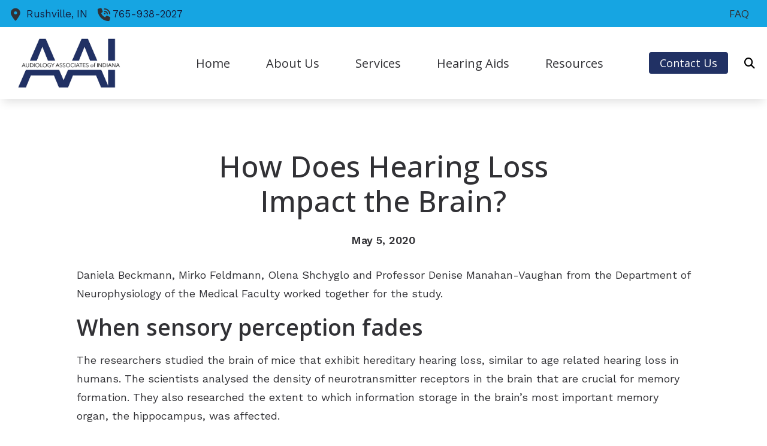

--- FILE ---
content_type: text/html; charset=UTF-8
request_url: https://audiologyassociatesin.com/news/how-does-hearing-loss-impact-the-brain/
body_size: 9935
content:
<!DOCTYPE html><html lang="en-US" class="no-js">
<head>
  <meta charset="UTF-8">
<meta http-equiv="X-UA-Compatible" content="IE=edge,chrome=1">
<meta name="viewport" content="width=device-width, user-scalable=yes, initial-scale=1, user-scalable=1">

<link rel="dns-prefetch" href="https://ajax.googleapis.com" />
<link rel="preconnect" href="https://ajax.googleapis.com" />




  <!-- AD Analytics -->
<script type="text/javascript">
  var _paq = window._paq || [];
  /* tracker methods like "setCustomDimension" should be called before "trackPageView" */
  _paq.push(['trackPageView']);
  _paq.push(['enableLinkTracking']);
  (function() {
    var u="https://analytics.audiologydesign.com/";
    _paq.push(['setTrackerUrl', u+'matomo.php']);
    _paq.push(['setSiteId', 'audiologyassociatesin.com']);
    var d=document, g=d.createElement('script'), s=d.getElementsByTagName('script')[0];
    g.type='text/javascript'; g.async=true; g.defer=true; g.src=u+'matomo.js'; s.parentNode.insertBefore(g,s);
  })();
</script>
<!-- End AD Analytics Code --><script>(function(html){html.className = html.className.replace(/\bno-js\b/,'js')})(document.documentElement);</script>
<meta name='robots' content='index, follow, max-image-preview:large, max-snippet:-1, max-video-preview:-1' />
	<style>img:is([sizes="auto" i], [sizes^="auto," i]) { contain-intrinsic-size: 3000px 1500px }</style>
	
	<!-- This site is optimized with the Yoast SEO plugin v25.6 - https://yoast.com/wordpress/plugins/seo/ -->
	<title>How Does Hearing Loss Impact the Brain? - Audiology Associates</title>
	<meta property="og:locale" content="en_US" />
	<meta property="og:type" content="article" />
	<meta property="og:title" content="How Does Hearing Loss Impact the Brain? - Audiology Associates" />
	<meta property="og:description" content="Daniela Beckmann, Mirko Feldmann, Olena Shchyglo and Professor Denise Manahan-Vaughan from the Department of Neurophysiology of the Medical Faculty worked together for the study. The researchers studied the brain of mice that exhibit hereditary hearing loss, similar to age related hearing loss in humans. The scientists analysed the density of neurotransmitter receptors in the brain&hellip;" />
	<meta property="og:url" content="https://audiologyassociatesin.com/news/how-does-hearing-loss-impact-the-brain/" />
	<meta property="og:site_name" content="Audiology Associates" />
	<meta property="article:modified_time" content="2020-05-11T18:17:37+00:00" />
	<meta name="twitter:card" content="summary_large_image" />
	<meta name="twitter:label1" content="Est. reading time" />
	<meta name="twitter:data1" content="1 minute" />
	<script type="application/ld+json" class="yoast-schema-graph">{"@context":"https://schema.org","@graph":[{"@type":"WebPage","@id":"https://audiologyassociatesin.com/news/how-does-hearing-loss-impact-the-brain/","url":"https://audiologyassociatesin.com/news/how-does-hearing-loss-impact-the-brain/","name":"How Does Hearing Loss Impact the Brain? - Audiology Associates","isPartOf":{"@id":"https://audiologyassociatesin.com/#website"},"datePublished":"2020-05-05T18:12:00+00:00","dateModified":"2020-05-11T18:17:37+00:00","breadcrumb":{"@id":"https://audiologyassociatesin.com/news/how-does-hearing-loss-impact-the-brain/#breadcrumb"},"inLanguage":"en-US","potentialAction":[{"@type":"ReadAction","target":["https://audiologyassociatesin.com/news/how-does-hearing-loss-impact-the-brain/"]}]},{"@type":"BreadcrumbList","@id":"https://audiologyassociatesin.com/news/how-does-hearing-loss-impact-the-brain/#breadcrumb","itemListElement":[{"@type":"ListItem","position":1,"name":"Home","item":"https://audiologyassociatesin.com/"},{"@type":"ListItem","position":2,"name":"News","item":"https://audiologyassociatesin.com/news/"},{"@type":"ListItem","position":3,"name":"How Does Hearing Loss Impact the Brain?"}]},{"@type":"WebSite","@id":"https://audiologyassociatesin.com/#website","url":"https://audiologyassociatesin.com/","name":"Audiology Associates","description":"","publisher":{"@id":"https://audiologyassociatesin.com/#organization"},"potentialAction":[{"@type":"SearchAction","target":{"@type":"EntryPoint","urlTemplate":"https://audiologyassociatesin.com/?s={search_term_string}"},"query-input":{"@type":"PropertyValueSpecification","valueRequired":true,"valueName":"search_term_string"}}],"inLanguage":"en-US"},{"@type":"Organization","@id":"https://audiologyassociatesin.com/#organization","name":"Audiology Associates","url":"https://audiologyassociatesin.com/","logo":{"@type":"ImageObject","inLanguage":"en-US","@id":"https://audiologyassociatesin.com/#/schema/logo/image/","url":"https://s3.amazonaws.com/media.audiologydesign.com/wp-content/uploads/sites/282/2022/02/01140544/logo-scaled.jpg","contentUrl":"https://s3.amazonaws.com/media.audiologydesign.com/wp-content/uploads/sites/282/2022/02/01140544/logo-scaled.jpg","width":3072,"height":800,"caption":"Audiology Associates"},"image":{"@id":"https://audiologyassociatesin.com/#/schema/logo/image/"}}]}</script>
	<!-- / Yoast SEO plugin. -->


<link rel='dns-prefetch' href='//ajax.googleapis.com' />
<link rel='dns-prefetch' href='//cdn.jsdelivr.net' />
<link rel='dns-prefetch' href='//kit.fontawesome.com' />
<link rel='dns-prefetch' href='//website.audiologydesign.com' />
<style id='global-styles-inline-css' type='text/css'>
:root{--wp--preset--aspect-ratio--square: 1;--wp--preset--aspect-ratio--4-3: 4/3;--wp--preset--aspect-ratio--3-4: 3/4;--wp--preset--aspect-ratio--3-2: 3/2;--wp--preset--aspect-ratio--2-3: 2/3;--wp--preset--aspect-ratio--16-9: 16/9;--wp--preset--aspect-ratio--9-16: 9/16;--wp--preset--color--black: #000000;--wp--preset--color--cyan-bluish-gray: #abb8c3;--wp--preset--color--white: #ffffff;--wp--preset--color--pale-pink: #f78da7;--wp--preset--color--vivid-red: #cf2e2e;--wp--preset--color--luminous-vivid-orange: #ff6900;--wp--preset--color--luminous-vivid-amber: #fcb900;--wp--preset--color--light-green-cyan: #7bdcb5;--wp--preset--color--vivid-green-cyan: #00d084;--wp--preset--color--pale-cyan-blue: #8ed1fc;--wp--preset--color--vivid-cyan-blue: #0693e3;--wp--preset--color--vivid-purple: #9b51e0;--wp--preset--color--primary-100: #f7d6d0;--wp--preset--color--primary-200: #efaea1;--wp--preset--color--primary-300: #e78672;--wp--preset--color--primary-400: #df5e43;--wp--preset--color--primary-500: #d83615;--wp--preset--color--primary-600: #ac2b10;--wp--preset--color--primary-700: #81200c;--wp--preset--color--primary-800: #561508;--wp--preset--color--primary-900: #2b0a04;--wp--preset--color--secondary-100: #f7d6d0;--wp--preset--color--secondary-200: #efaea1;--wp--preset--color--secondary-300: #e78672;--wp--preset--color--secondary-400: #df5e43;--wp--preset--color--secondary-500: #d83615;--wp--preset--color--secondary-600: #ac2b10;--wp--preset--color--secondary-700: #81200c;--wp--preset--color--secondary-800: #561508;--wp--preset--color--secondary-900: #2b0a04;--wp--preset--color--tertiary-100: #f7d6d0;--wp--preset--color--tertiary-200: #efaea1;--wp--preset--color--tertiary-300: #e78672;--wp--preset--color--tertiary-400: #df5e43;--wp--preset--color--tertiary-500: #d83615;--wp--preset--color--tertiary-600: #ac2b10;--wp--preset--color--tertiary-700: #81200c;--wp--preset--color--tertiary-800: #561508;--wp--preset--color--tertiary-900: #2b0a04;--wp--preset--color--quaternary-100: #f7d6d0;--wp--preset--color--quaternary-200: #efaea1;--wp--preset--color--quaternary-300: #e78672;--wp--preset--color--quaternary-400: #df5e43;--wp--preset--color--quaternary-500: #d83615;--wp--preset--color--quaternary-600: #ac2b10;--wp--preset--color--quaternary-700: #81200c;--wp--preset--color--quaternary-800: #561508;--wp--preset--color--quaternary-900: #2b0a04;--wp--preset--color--neutral-100: #f7d6d0;--wp--preset--color--neutral-200: #efaea1;--wp--preset--color--neutral-300: #e78672;--wp--preset--color--neutral-400: #df5e43;--wp--preset--color--neutral-500: #d83615;--wp--preset--color--neutral-600: #ac2b10;--wp--preset--color--neutral-700: #81200c;--wp--preset--color--neutral-800: #561508;--wp--preset--color--neutral-900: #2b0a04;--wp--preset--color--contrast-100: #df5e43;--wp--preset--color--contrast-200: #d83615;--wp--preset--color--contrast-300: #ac2b10;--wp--preset--color--contrast-400: #81200c;--wp--preset--color--contrast-500: #561508;--wp--preset--color--contrast-600: #2b0a04;--wp--preset--color--transparent: #00ff00;--wp--preset--gradient--vivid-cyan-blue-to-vivid-purple: linear-gradient(135deg,rgba(6,147,227,1) 0%,rgb(155,81,224) 100%);--wp--preset--gradient--light-green-cyan-to-vivid-green-cyan: linear-gradient(135deg,rgb(122,220,180) 0%,rgb(0,208,130) 100%);--wp--preset--gradient--luminous-vivid-amber-to-luminous-vivid-orange: linear-gradient(135deg,rgba(252,185,0,1) 0%,rgba(255,105,0,1) 100%);--wp--preset--gradient--luminous-vivid-orange-to-vivid-red: linear-gradient(135deg,rgba(255,105,0,1) 0%,rgb(207,46,46) 100%);--wp--preset--gradient--very-light-gray-to-cyan-bluish-gray: linear-gradient(135deg,rgb(238,238,238) 0%,rgb(169,184,195) 100%);--wp--preset--gradient--cool-to-warm-spectrum: linear-gradient(135deg,rgb(74,234,220) 0%,rgb(151,120,209) 20%,rgb(207,42,186) 40%,rgb(238,44,130) 60%,rgb(251,105,98) 80%,rgb(254,248,76) 100%);--wp--preset--gradient--blush-light-purple: linear-gradient(135deg,rgb(255,206,236) 0%,rgb(152,150,240) 100%);--wp--preset--gradient--blush-bordeaux: linear-gradient(135deg,rgb(254,205,165) 0%,rgb(254,45,45) 50%,rgb(107,0,62) 100%);--wp--preset--gradient--luminous-dusk: linear-gradient(135deg,rgb(255,203,112) 0%,rgb(199,81,192) 50%,rgb(65,88,208) 100%);--wp--preset--gradient--pale-ocean: linear-gradient(135deg,rgb(255,245,203) 0%,rgb(182,227,212) 50%,rgb(51,167,181) 100%);--wp--preset--gradient--electric-grass: linear-gradient(135deg,rgb(202,248,128) 0%,rgb(113,206,126) 100%);--wp--preset--gradient--midnight: linear-gradient(135deg,rgb(2,3,129) 0%,rgb(40,116,252) 100%);--wp--preset--font-size--small: 13px;--wp--preset--font-size--medium: 20px;--wp--preset--font-size--large: 36px;--wp--preset--font-size--x-large: 42px;--wp--preset--spacing--20: 0.44rem;--wp--preset--spacing--30: 0.67rem;--wp--preset--spacing--40: 1rem;--wp--preset--spacing--50: 1.5rem;--wp--preset--spacing--60: 2.25rem;--wp--preset--spacing--70: 3.38rem;--wp--preset--spacing--80: 5.06rem;--wp--preset--shadow--natural: 6px 6px 9px rgba(0, 0, 0, 0.2);--wp--preset--shadow--deep: 12px 12px 50px rgba(0, 0, 0, 0.4);--wp--preset--shadow--sharp: 6px 6px 0px rgba(0, 0, 0, 0.2);--wp--preset--shadow--outlined: 6px 6px 0px -3px rgba(255, 255, 255, 1), 6px 6px rgba(0, 0, 0, 1);--wp--preset--shadow--crisp: 6px 6px 0px rgba(0, 0, 0, 1);}:where(.is-layout-flex){gap: 0.5em;}:where(.is-layout-grid){gap: 0.5em;}body .is-layout-flex{display: flex;}.is-layout-flex{flex-wrap: wrap;align-items: center;}.is-layout-flex > :is(*, div){margin: 0;}body .is-layout-grid{display: grid;}.is-layout-grid > :is(*, div){margin: 0;}:where(.wp-block-columns.is-layout-flex){gap: 2em;}:where(.wp-block-columns.is-layout-grid){gap: 2em;}:where(.wp-block-post-template.is-layout-flex){gap: 1.25em;}:where(.wp-block-post-template.is-layout-grid){gap: 1.25em;}.has-black-color{color: var(--wp--preset--color--black) !important;}.has-cyan-bluish-gray-color{color: var(--wp--preset--color--cyan-bluish-gray) !important;}.has-white-color{color: var(--wp--preset--color--white) !important;}.has-pale-pink-color{color: var(--wp--preset--color--pale-pink) !important;}.has-vivid-red-color{color: var(--wp--preset--color--vivid-red) !important;}.has-luminous-vivid-orange-color{color: var(--wp--preset--color--luminous-vivid-orange) !important;}.has-luminous-vivid-amber-color{color: var(--wp--preset--color--luminous-vivid-amber) !important;}.has-light-green-cyan-color{color: var(--wp--preset--color--light-green-cyan) !important;}.has-vivid-green-cyan-color{color: var(--wp--preset--color--vivid-green-cyan) !important;}.has-pale-cyan-blue-color{color: var(--wp--preset--color--pale-cyan-blue) !important;}.has-vivid-cyan-blue-color{color: var(--wp--preset--color--vivid-cyan-blue) !important;}.has-vivid-purple-color{color: var(--wp--preset--color--vivid-purple) !important;}.has-black-background-color{background-color: var(--wp--preset--color--black) !important;}.has-cyan-bluish-gray-background-color{background-color: var(--wp--preset--color--cyan-bluish-gray) !important;}.has-white-background-color{background-color: var(--wp--preset--color--white) !important;}.has-pale-pink-background-color{background-color: var(--wp--preset--color--pale-pink) !important;}.has-vivid-red-background-color{background-color: var(--wp--preset--color--vivid-red) !important;}.has-luminous-vivid-orange-background-color{background-color: var(--wp--preset--color--luminous-vivid-orange) !important;}.has-luminous-vivid-amber-background-color{background-color: var(--wp--preset--color--luminous-vivid-amber) !important;}.has-light-green-cyan-background-color{background-color: var(--wp--preset--color--light-green-cyan) !important;}.has-vivid-green-cyan-background-color{background-color: var(--wp--preset--color--vivid-green-cyan) !important;}.has-pale-cyan-blue-background-color{background-color: var(--wp--preset--color--pale-cyan-blue) !important;}.has-vivid-cyan-blue-background-color{background-color: var(--wp--preset--color--vivid-cyan-blue) !important;}.has-vivid-purple-background-color{background-color: var(--wp--preset--color--vivid-purple) !important;}.has-black-border-color{border-color: var(--wp--preset--color--black) !important;}.has-cyan-bluish-gray-border-color{border-color: var(--wp--preset--color--cyan-bluish-gray) !important;}.has-white-border-color{border-color: var(--wp--preset--color--white) !important;}.has-pale-pink-border-color{border-color: var(--wp--preset--color--pale-pink) !important;}.has-vivid-red-border-color{border-color: var(--wp--preset--color--vivid-red) !important;}.has-luminous-vivid-orange-border-color{border-color: var(--wp--preset--color--luminous-vivid-orange) !important;}.has-luminous-vivid-amber-border-color{border-color: var(--wp--preset--color--luminous-vivid-amber) !important;}.has-light-green-cyan-border-color{border-color: var(--wp--preset--color--light-green-cyan) !important;}.has-vivid-green-cyan-border-color{border-color: var(--wp--preset--color--vivid-green-cyan) !important;}.has-pale-cyan-blue-border-color{border-color: var(--wp--preset--color--pale-cyan-blue) !important;}.has-vivid-cyan-blue-border-color{border-color: var(--wp--preset--color--vivid-cyan-blue) !important;}.has-vivid-purple-border-color{border-color: var(--wp--preset--color--vivid-purple) !important;}.has-vivid-cyan-blue-to-vivid-purple-gradient-background{background: var(--wp--preset--gradient--vivid-cyan-blue-to-vivid-purple) !important;}.has-light-green-cyan-to-vivid-green-cyan-gradient-background{background: var(--wp--preset--gradient--light-green-cyan-to-vivid-green-cyan) !important;}.has-luminous-vivid-amber-to-luminous-vivid-orange-gradient-background{background: var(--wp--preset--gradient--luminous-vivid-amber-to-luminous-vivid-orange) !important;}.has-luminous-vivid-orange-to-vivid-red-gradient-background{background: var(--wp--preset--gradient--luminous-vivid-orange-to-vivid-red) !important;}.has-very-light-gray-to-cyan-bluish-gray-gradient-background{background: var(--wp--preset--gradient--very-light-gray-to-cyan-bluish-gray) !important;}.has-cool-to-warm-spectrum-gradient-background{background: var(--wp--preset--gradient--cool-to-warm-spectrum) !important;}.has-blush-light-purple-gradient-background{background: var(--wp--preset--gradient--blush-light-purple) !important;}.has-blush-bordeaux-gradient-background{background: var(--wp--preset--gradient--blush-bordeaux) !important;}.has-luminous-dusk-gradient-background{background: var(--wp--preset--gradient--luminous-dusk) !important;}.has-pale-ocean-gradient-background{background: var(--wp--preset--gradient--pale-ocean) !important;}.has-electric-grass-gradient-background{background: var(--wp--preset--gradient--electric-grass) !important;}.has-midnight-gradient-background{background: var(--wp--preset--gradient--midnight) !important;}.has-small-font-size{font-size: var(--wp--preset--font-size--small) !important;}.has-medium-font-size{font-size: var(--wp--preset--font-size--medium) !important;}.has-large-font-size{font-size: var(--wp--preset--font-size--large) !important;}.has-x-large-font-size{font-size: var(--wp--preset--font-size--x-large) !important;}
:where(.wp-block-post-template.is-layout-flex){gap: 1.25em;}:where(.wp-block-post-template.is-layout-grid){gap: 1.25em;}
:where(.wp-block-columns.is-layout-flex){gap: 2em;}:where(.wp-block-columns.is-layout-grid){gap: 2em;}
:root :where(.wp-block-pullquote){font-size: 1.5em;line-height: 1.6;}
</style>
<link rel='stylesheet' id='sp-news-public-css' href='https://website.audiologydesign.com/audiologyassociatesin-com/wp-content/plugins/sp-news-and-widget/assets/css/wpnw-public.css?ver=5.0.4' type='text/css' media='all' />
<link rel='stylesheet' id='swiper-css-css' href='https://cdn.jsdelivr.net/npm/swiper@8/swiper-bundle.min.css?ver=6.8.2' type='text/css' media='all' />
<link rel='stylesheet' id='master-css' href='https://audiologyassociatesin.com/wp-content/themes/Audire/dist/assets/css/style.css?v=1769782691' type='text/css' media='all' />
<style id='root-colors-inline-css' type='text/css'>
:root {
      --color-primary: hsl(225.67164179104,50.375939849624%,26.078431372549%);
      --color-primary-h: 225.67164179104;
      --color-primary-s: 50.375939849624%;
      --color-primary-l: 26.078431372549%;
      --color-primary-50: #f3f4f7;--color-primary-100: #e8eaef;--color-primary-200: #d2d5e0;--color-primary-300: #8e96b0;--color-primary-400: #636e92;--color-primary-500: #213164;--color-primary-600: #18244b;--color-primary-700: #141e3e;--color-primary-800: #0c1225;--color-primary-900: #04060c;
      --color-secondary: hsl(202.06451612903,100%,30.392156862745%);
      --color-secondary-h: 202.06451612903;
      --color-secondary-s: 100%;
      --color-secondary-l: 30.392156862745%;
      --color-secondary-50: #f2f7fa;--color-secondary-100: #e5eff5;--color-secondary-200: #ccdfeb;--color-secondary-300: #7eafcc;--color-secondary-400: #4c91b9;--color-secondary-500: #00629b;--color-secondary-600: #004974;--color-secondary-700: #003d60;--color-secondary-800: #00243a;--color-secondary-900: #000c13;
      --color-tertiary: hsl(197.94117647059,82.258064516129%,48.627450980392%);
      --color-tertiary-h: 197.94117647059;
      --color-tertiary-s: 82.258064516129%;
      --color-tertiary-l: 48.627450980392%;
      --color-tertiary-50: #f3fafd;--color-tertiary-100: #e7f6fc;--color-tertiary-200: #d0edf9;--color-tertiary-300: #89d1f0;--color-tertiary-400: #5bc0ea;--color-tertiary-500: #16a5e2;--color-tertiary-600: #107ba9;--color-tertiary-700: #0d678d;--color-tertiary-800: #083d54;--color-tertiary-900: #02141c;
      --color-quaternary: hsl(186.20689655172,47.540983606557%,88.039215686275%);
      --color-quaternary-h: 186.20689655172;
      --color-quaternary-s: 47.540983606557%;
      --color-quaternary-l: 88.039215686275%;
      --color-quaternary-50: #fcfefe;--color-quaternary-100: #fafdfd;--color-quaternary-200: #f6fbfb;--color-quaternary-300: #e8f5f6;--color-quaternary-400: #dff1f3;--color-quaternary-500: #d2ecef;--color-quaternary-600: #9db1b3;--color-quaternary-700: #839395;--color-quaternary-800: #4e5859;--color-quaternary-900: #1a1d1d;}
</style>
<style id='root-fonts-inline-css' type='text/css'>

          :root {
              --font-primary: Work Sans, sans-serif;
              --font-headline: Open Sans, sans-serif;
          }
        
</style>
<script type="text/javascript" src="https://ajax.googleapis.com/ajax/libs/jquery/1.12.4/jquery.min.js?ver=1.12.4" id="jquery-js"></script>
<script src="//kit.fontawesome.com/566b3f5ad8.js?ver=6.8.2" defer="defer" defer type="text/javascript"></script>
<link rel="https://api.w.org/" href="https://audiologyassociatesin.com/wp-json/" /><link rel="alternate" title="JSON" type="application/json" href="https://audiologyassociatesin.com/wp-json/wp/v2/news/309" /><link rel="EditURI" type="application/rsd+xml" title="RSD" href="https://audiologyassociatesin.com/xmlrpc.php?rsd" />
<meta name="generator" content="WordPress 6.8.2" />
<link rel='shortlink' href='https://audiologyassociatesin.com/?p=309' />
<link rel="alternate" title="oEmbed (JSON)" type="application/json+oembed" href="https://audiologyassociatesin.com/wp-json/oembed/1.0/embed?url=https%3A%2F%2Faudiologyassociatesin.com%2Fnews%2Fhow-does-hearing-loss-impact-the-brain%2F" />
<link rel="alternate" title="oEmbed (XML)" type="text/xml+oembed" href="https://audiologyassociatesin.com/wp-json/oembed/1.0/embed?url=https%3A%2F%2Faudiologyassociatesin.com%2Fnews%2Fhow-does-hearing-loss-impact-the-brain%2F&#038;format=xml" />

<style>
    html, body, div, span, applet, object, iframe, blockquote, pre, abbr, acronym, address, big, cite, code, del, dfn, em, ins, kbd, q, s, samp, small, strike, strong, sub, sup, tt, var, b, u, i, center, dl, dt, dd, fieldset, form, label, legend, table, caption, tbody, tfoot, thead, tr, th, td, article, aside, canvas, details, embed, figure, figcaption, footer, header, hgroup, menu, nav, output, section, summary, time, mark, audio, video { margin: 0px; padding: 0px; border: 0px; vertical-align: baseline; }
</style>

    <script async src='https://website.audiologydesign.com/?dm=0c576060ce0273ae3da327a2ee3f14c2&amp;action=load&amp;blogid=282&amp;siteid=1&amp;t=823160964&amp;back=https%3A%2F%2Faudiologyassociatesin.com%2Fnews%2Fhow-does-hearing-loss-impact-the-brain%2F' type='text/javascript'></script><link rel="icon" href="https://s3.amazonaws.com/media.audiologydesign.com/wp-content/uploads/sites/282/2023/12/21010255/AAI_Logo_favicon-100x100.png" sizes="32x32" />
<link rel="icon" href="https://s3.amazonaws.com/media.audiologydesign.com/wp-content/uploads/sites/282/2023/12/21010255/AAI_Logo_favicon-200x200.png" sizes="192x192" />
<link rel="apple-touch-icon" href="https://s3.amazonaws.com/media.audiologydesign.com/wp-content/uploads/sites/282/2023/12/21010255/AAI_Logo_favicon-200x200.png" />
<meta name="msapplication-TileImage" content="https://s3.amazonaws.com/media.audiologydesign.com/wp-content/uploads/sites/282/2023/12/21010255/AAI_Logo_favicon-300x300.png" />
		<style type="text/css" id="wp-custom-css">
			@media (min-width: 64rem) {
.site-header__main .container {height: 120px;}	
}
		</style>
		<link rel='preconnect' href='https://fonts.googleapis.com'><link rel='preload' as='style' onload='this.onload=null;this.rel="stylesheet"' href='https://fonts.googleapis.com/css2?family=Open+Sans:ital,wght@0,400..700;1,400..700&family=Work+Sans:ital,wght@0,400..700;1,400..700&display=swap' rel='stylesheet'></head>

<body class="wp-singular news-template-default single single-news postid-309 wp-embed-responsive wp-theme-Audire wp-child-theme-audire-audiologyassociatesin"style="background-color:rbga(255,255,255,1);" >
  
  
  <div class="site-wrapper">
  
    <a class="skip-link sr-only" href="#content">Skip to Content</a>

    
<header class="site-header site-header--sticky site-header--at-top shadow-header" style="backdrop-filter: blur(0px);" role="banner">

    
  <div class="site-header__util bg-tertiary-500 text-white">
    <div class="container max-width-xl justify-between text-inherit">
      <div class="site-header__left">
                                <div class="site-header__left-content">
              <div class="wpsl-locations-details"><div class="wpsl-location-address"><a href="https://audiologyassociatesin.com/locations/rushville-in/"><span>Rushville, </span><span>IN </span></a></div><div class="wpsl-contact-details"><span class="wpsl-contact-details__phone"><a href="tel:765-938-2027">765-938-2027</a></span><br/></div></div>
            </div>
                </div>
      <div class="site-header__right flex items-center">
                  <nav class="site-nav site-header__nav site-header__nav--util" role="navigation" aria-label="Utility menu">
            <ul class="site-menu site-menu--main-util" role="menu"><li class="site-menu__item site-menu__item--41 site-menu__item--menu-item color-scheme-" role="menuitem"><a href="https://audiologyassociatesin.com/resources/hearing-aid-faqs/" class="site-menu__link" title="FAQ"><span class="site-menu__link-text">FAQ</span></a></li>
</ul>          </nav>
                
        <ul class="site-header__social-list social-list flex items-center">
                  </ul>
      </div>
    </div>
  </div>
  <div class="site-header__main bg-contrast-100">
    <div class="container max-width-xl">

      
  <a href="tel:765-938-2027" class="site-header__phone site-header__phone--button phone-modal__open" aria-label="Call us today"><svg xmlns="http://www.w3.org/2000/svg" viewBox="0 0 512 512"><path fill="var(--color-primary)" d="M164.9 24.6c-7.7-18.6-28-28.5-47.4-23.2l-88 24C12.1 30.2 0 46 0 64C0 311.4 200.6 512 448 512c18 0 33.8-12.1 38.6-29.5l24-88c5.3-19.4-4.6-39.7-23.2-47.4l-96-40c-16.3-6.8-35.2-2.1-46.3 11.6L304.7 368C234.3 334.7 177.3 277.7 144 207.3L193.3 167c13.7-11.2 18.4-30 11.6-46.3l-40-96z"/></svg></a>
            
      <a class="site-header__logo" href="https://audiologyassociatesin.com" style="width: calc(200px + var(--nav-button-width)*2)">
        <img width="500" height="281" src="https://s3.amazonaws.com/media.audiologydesign.com/wp-content/uploads/sites/282/2023/12/21010301/AAI_Logo_Large_.png" class="attachment-full size-full" alt="AAI Logo Large" loaading="lazy" fetchpriority="high" decoding="async" />      </a>

      <nav class="site-nav site-header__nav site-header__nav--main" role="navigation" aria-label="Main menu">

        <button class="nav-toggle nav-toggle--nav-is-closed" title="toggle navigation" aria-expanded="false">
          <span class="line"></span>
          <span class="line"></span>
          <span class="line"></span>
        </button>
        
        <ul class="site-menu site-menu--main " role="menu"><li class="site-menu__item site-menu__item--119 site-menu__item--menu-item color-scheme-primary" role="menuitem"><a href="https://audiologyassociatesin.com/" class="site-menu__link" title="Home"><span class="site-menu__link-text">Home</span></a></li>
<li class="site-menu__item site-menu__item--47 site-menu__item--menu-item color-scheme-primary" role="menuitem"><a href="https://audiologyassociatesin.com/about-us/" class="site-menu__link" title="About Us"><span class="site-menu__link-text">About Us</span></a></li>
<li class="site-menu__item site-menu__item--70 site-menu__item--menu-item color-scheme-primary" role="menuitem"><a href="https://audiologyassociatesin.com/hearing-care-services/" class="site-menu__link" title="Services"><span class="site-menu__link-text">Services</span></a></li>
<li class="site-menu__item site-menu__item--parent site-menu__item---90 site-menu__item--menu-item color-scheme-primary" role="menuitem" aria-haspopup="true"><a href="https://audiologyassociatesin.com/hearing-aids/" class="site-menu__link" title="Hearing Aids"><span class="site-menu__link-text">Hearing Aids</span></a>
	<ul class="site-menu__sub-menu site-menu__sub-menu--1" role="menubar">
    <li class="site-menu__sub-menu__item site-menu__sub-menu--1__item site-menu__item--143 site-menu__item--menu-item color-scheme-primary" role="menuitem"><a href="https://audiologyassociatesin.com/hearing-aids/styles/" class="site-menu__sub-menu__link site-menu__sub-menu--1__link" title="Hearing Aid Styles"><span class="site-menu__link-text">Hearing Aid Styles</span></a></li>
    <li class="site-menu__sub-menu__item site-menu__sub-menu--1__item site-menu__item--262 site-menu__item--menu-item color-scheme-primary" role="menuitem"><a href="https://audiologyassociatesin.com/hearing-aids/oticon/" class="site-menu__sub-menu__link site-menu__sub-menu--1__link" title="Oticon"><span class="site-menu__link-text">Oticon</span></a></li>
    <li class="site-menu__sub-menu__item site-menu__sub-menu--1__item site-menu__item--259 site-menu__item--menu-item color-scheme-primary" role="menuitem"><a href="https://audiologyassociatesin.com/hearing-aids/phonak/" class="site-menu__sub-menu__link site-menu__sub-menu--1__link" title="Phonak"><span class="site-menu__link-text">Phonak</span></a></li>
    <li class="site-menu__sub-menu__item site-menu__sub-menu--1__item site-menu__item--260 site-menu__item--menu-item color-scheme-primary" role="menuitem"><a href="https://audiologyassociatesin.com/hearing-aids/resound/" class="site-menu__sub-menu__link site-menu__sub-menu--1__link" title="ReSound"><span class="site-menu__link-text">ReSound</span></a></li>
    <li class="site-menu__sub-menu__item site-menu__sub-menu--1__item site-menu__item--261 site-menu__item--menu-item color-scheme-primary" role="menuitem"><a href="https://audiologyassociatesin.com/hearing-aids/starkey/" class="site-menu__sub-menu__link site-menu__sub-menu--1__link" title="Starkey"><span class="site-menu__link-text">Starkey</span></a></li>
</ul>
</li>
<li class="site-menu__item site-menu__item--parent site-menu__item---33 site-menu__item--menu-item color-scheme-primary" role="menuitem" aria-haspopup="true"><a href="https://audiologyassociatesin.com/resources/" class="site-menu__link" title="Resources"><span class="site-menu__link-text">Resources</span></a>
	<ul class="site-menu__sub-menu site-menu__sub-menu--1" role="menubar">
    <li class="site-menu__sub-menu__item site-menu__sub-menu--1__item site-menu__item--41 site-menu__item--menu-item color-scheme-primary" role="menuitem"><a href="https://audiologyassociatesin.com/resources/hearing-aid-faqs/" class="site-menu__sub-menu__link site-menu__sub-menu--1__link" title="Hearing Aid FAQs"><span class="site-menu__link-text">Hearing Aid FAQs</span></a></li>
    <li class="site-menu__sub-menu__item site-menu__sub-menu--1__item site-menu__item--61 site-menu__item--menu-item color-scheme-primary" role="menuitem"><a href="https://audiologyassociatesin.com/resources/faqs/" class="site-menu__sub-menu__link site-menu__sub-menu--1__link" title="General FAQs"><span class="site-menu__link-text">General FAQs</span></a></li>
    <li class="site-menu__sub-menu__item site-menu__sub-menu--1__item site-menu__item--121 site-menu__item--menu-item color-scheme-primary" role="menuitem"><a href="https://audiologyassociatesin.com/resources/guide-to-hearing-aids/" class="site-menu__sub-menu__link site-menu__sub-menu--1__link" title="Guide to Hearing Aids"><span class="site-menu__link-text">Guide to Hearing Aids</span></a></li>
    <li class="site-menu__sub-menu__item site-menu__sub-menu--1__item site-menu__item--59 site-menu__item--menu-item color-scheme-primary" role="menuitem"><a href="https://audiologyassociatesin.com/resources/latest-news/" class="site-menu__sub-menu__link site-menu__sub-menu--1__link" title="Latest News"><span class="site-menu__link-text">Latest News</span></a></li>
</ul>
</li>
<li class="site-menu__item site-menu__item--73 site-menu__item--btn-solid color-scheme-primary" role="menuitem"><a href="https://audiologyassociatesin.com/locations/rushville-in/" class="site-menu__link" title="Contact Us"><span class="site-menu__link-text">Contact Us</span></a></li>
</ul>        
      </nav>
              <div class="site-header__search-form ">
           
<div class="search">
      
    <button 
      class="search__icon"
      type="button"
      aria-label="Toggle search form"
      >
      <i class="fa-solid fa-magnifying-glass" aria-hidden="true"></i>
      <i class="fa-solid fa-plus" aria-hidden="true"></i>
</button>
    
    <div class="search__field">
      <div class="search__field-wrapper">
        <span class="top-bot"></span>
        <span class="top-bot top-bot-border"></span>
        <div class="search__field-bar">
          <form role="search" method="get" id="search-form" action="https://audiologyassociatesin.com/" class="search__field-form">
            <input type="search" placeholder="Search" aria-label="Search" name="s" id="search-input" value="">
            <button aria-label="Search"><i class="fa-solid fa-magnifying-glass"></i></button>
          </form>
        </div>
      </div>
    </div>
    
</div>        </div>
          </div>
  </div>
</header>
    <main id="content" class="site-content" role="main">

<div class="blog__post">
  <div class="container max-width-md padding-top-xxxxl padding-bottom-xxl text-component" >
    <section class="post-309 news type-news status-publish hentry">

      <header class="blog__post-header">
      
      <div class="blog__single-post-meta text-component text-center">
                <h1>How Does Hearing Loss Impact the Brain?</h1>
        <p class="blog__post-meta"><strong>May 5, 2020</strong></p>
      </header>

      <main class="single-post__content">
        
<p>Daniela Beckmann, Mirko Feldmann, Olena Shchyglo and Professor Denise Manahan-Vaughan from the Department of Neurophysiology of the Medical Faculty worked together for the study.</p>



<h2 id="kt-adv-heading_e5e957-bc" class="kt-adv-heading_e5e957-bc wp-block-kadence-advancedheading"><strong>When sensory perception fades</strong></h2>



<p>The researchers studied the brain of mice that exhibit hereditary hearing loss, similar to age related hearing loss in humans. The scientists analysed the density of neurotransmitter receptors in the brain that are crucial for memory formation. They also researched the extent to which information storage in the brain&#8217;s most important memory organ, the hippocampus, was affected.</p>



<h2 id="kt-adv-heading_65b86e-10" class="kt-adv-heading_65b86e-10 wp-block-kadence-advancedheading"><strong>Adaptability of the brain suffers</strong></h2>



<p>Memory is enabled by a process called synaptic plasticity. In the hippocampus, synaptic plasticity was chronically impaired by progressive hearing loss. The distribution and density of neurotransmitter receptors in sensory and memory regions of the brain also changed constantly. The stronger the hearing impairment, the poorer were both synaptic plasticity and memory ability.</p>



<p>&#8220;Our results provide new insights into the putative cause of the relationship between cognitive decline and age-related hearing loss in humans,&#8221; said Denise Manahan-Vaughan. &#8220;We believe that the constant changes in neurotransmitter receptor expression caused by progressive hearing loss create shifting sands at the level of sensory information processing that prevent the hippocampus from working effectively&#8221;, she adds.</p>



<h2 id="kt-adv-heading_53b329-42" class="kt-adv-heading_53b329-42 wp-block-kadence-advancedheading">Funding</h2>



<p>The study was funded by the Collaborative Research Center (SFB) 874 of the German Research Foundation. SFB 874 &#8220;Integration and Representation of Sensory Processes&#8221; has existed at RUB since 2010. The researchers investigate how sensory signals generate neuronal maps, resulting in complex behaviour and memory formation. Daniela Beckmann and Mikro Feldmann have also completed the medical students&#8217; program of the SFB 874 and the International Graduate School of Neuroscience.</p>
      </main>

    </section>
  </div>
</div>
    </main> <!-- site-content -->
        
    <div class="backtotop-btn">
      <div class="backtotop-inner">
        <i class="fa fa-angle-up"></i>
      </div>
    </div>
    
    <footer class="site-footer site-footer--3_column bg-contrast-100"  role="contentinfo" style="border-top: 5px solid var(--color-secondary-500);">
	<div class="site-footer__main padding-y-lg ">
		<div class="container max-width-lg ">
			<div class="grid grid-gap-lg justify-between">

				<div class="col-2@md col-12">
											<img width="500" height="281" src="https://s3.amazonaws.com/media.audiologydesign.com/wp-content/uploads/sites/282/2023/12/21010301/AAI_Logo_Large_.png" class="site-footer__logo" alt="AAI Logo Large" loading="lazy" fetchpriority="low" style="width: ;" decoding="async" srcset="https://s3.amazonaws.com/media.audiologydesign.com/wp-content/uploads/sites/282/2023/12/21010301/AAI_Logo_Large_.png 500w, https://s3.amazonaws.com/media.audiologydesign.com/wp-content/uploads/sites/282/2023/12/21010301/AAI_Logo_Large_-300x169.png 300w" sizes="(max-width: 500px) 100vw, 500px" />					
					<div class="site-footer__mission"><p><a class="btn btn--primary" href="https://website.audiologydesign.com/audiologyassociatesin-com/locations/rushville-in/">Schedule!</a></p>
</div>				</div>

				<div class="col-4@md col-12 text-component">
					<p class="footer-title">Navigation</p>
          <ul class="footer-menu " role="menu"><li class="footer-menu__item footer-menu__item--119 footer-menu__item--menu-item color-scheme-" role="menuitem"><a href="https://audiologyassociatesin.com/" class="footer-menu__link" title="Home"><span class="site-menu__link-text">Home</span></a></li>
<li class="footer-menu__item footer-menu__item--70 footer-menu__item--menu-item color-scheme-" role="menuitem"><a href="https://audiologyassociatesin.com/hearing-care-services/" class="footer-menu__link" title="Services"><span class="site-menu__link-text">Services</span></a></li>
<li class="footer-menu__item footer-menu__item--143 footer-menu__item--menu-item color-scheme-" role="menuitem"><a href="https://audiologyassociatesin.com/hearing-aids/styles/" class="footer-menu__link" title="Hearing Aids"><span class="site-menu__link-text">Hearing Aids</span></a></li>
<li class="footer-menu__item footer-menu__item--47 footer-menu__item--menu-item color-scheme-" role="menuitem"><a href="https://audiologyassociatesin.com/about-us/" class="footer-menu__link" title="About Us"><span class="site-menu__link-text">About Us</span></a></li>
<li class="footer-menu__item footer-menu__item--62 footer-menu__item--menu-item color-scheme-" role="menuitem"><a href="https://audiologyassociatesin.com/resources/links/" class="footer-menu__link" title="Links"><span class="site-menu__link-text">Links</span></a></li>
<li class="footer-menu__item footer-menu__item--61 footer-menu__item--menu-item color-scheme-" role="menuitem"><a href="https://audiologyassociatesin.com/resources/faqs/" class="footer-menu__link" title="Library"><span class="site-menu__link-text">Library</span></a></li>
<li class="footer-menu__item footer-menu__item--59 footer-menu__item--menu-item color-scheme-" role="menuitem"><a href="https://audiologyassociatesin.com/resources/latest-news/" class="footer-menu__link" title="Latest News"><span class="site-menu__link-text">Latest News</span></a></li>
<li class="footer-menu__item footer-menu__item--73 footer-menu__item--menu-item color-scheme-" role="menuitem"><a href="https://audiologyassociatesin.com/locations/rushville-in/" class="footer-menu__link" title="Contact Us"><span class="site-menu__link-text">Contact Us</span></a></li>
</ul>          				</div>

				<div class="col-3@md col-12">
					<div class="site-footer__right-side">
						<h4>Contact Us</h4>
<div class="wpsl-locations-details"><div class="wpsl-location-address"><a href="https://audiologyassociatesin.com/locations/rushville-in/"><span>121 E 3rd Street Ste C</span><br/><span>Rushville, </span><span>46173 </span><br /></a></div><div class="wpsl-contact-details"><span class="wpsl-contact-details__phone"><a href="tel:765-938-2027">765-938-2027</a></span><br/></div></div>
					</div>
					<div class="site-footer__social">
						<ul class="site-footer__social-list social-list flex items-center text-white">
													</ul>
					</div>
				</div>
			</div>
      
		</div> <!-- container -->
	</div>
	
	<div class="site-footer__meta text-center padding-y-sm bg-contrast-200 ">
	  		<p class="text-sm">Site Designed by <a href="https://audiologydesign.com" class="site-footer__meta-link" target="_blank" rel="noopener noreferrer">AudiologyDesign</a> | 2026 All Rights Reserved</p>
	</div>
</footer>
    
  </div> <!-- site-wrapper -->

  <script type="speculationrules">
{"prefetch":[{"source":"document","where":{"and":[{"href_matches":"\/*"},{"not":{"href_matches":["\/wp-*.php","\/wp-admin\/*","\/audiologyassociatesin-com\/wp-content\/uploads\/sites\/282\/*","\/audiologyassociatesin-com\/wp-content\/*","\/wp-content\/plugins\/*","\/wp-content\/themes\/audire-audiologyassociatesin\/*","\/wp-content\/themes\/Audire\/*","\/*\\?(.+)"]}},{"not":{"selector_matches":"a[rel~=\"nofollow\"]"}},{"not":{"selector_matches":".no-prefetch, .no-prefetch a"}}]},"eagerness":"conservative"}]}
</script>
<script type="application/ld+json">{"@context":"https://schema.org","@graph":[{"@type": "LocalBusiness","name": "Audiology Associates","url": "https://audiologyassociatesin.com/rushville-in/","address": {"@type": "PostalAddress","streetAddress": "121 E 3rd Street Ste C","addressLocality": "Rushville","addressRegion": "IN","postalCode": "46173","addressCountry": "US"},"telephone": "765-938-2027","openingHoursSpecification": [{"@type": "OpeningHoursSpecification","dayOfWeek": ["monday"],"opens": "9:00 AM","closes": "5:00 PM"},{"@type": "OpeningHoursSpecification","dayOfWeek": ["tuesday"],"opens": "9:00 AM","closes": "5:00 PM"},{"@type": "OpeningHoursSpecification","dayOfWeek": ["wednesday"],"opens": "9:00 AM","closes": "5:00 PM"},{"@type": "OpeningHoursSpecification","dayOfWeek": ["thursday"],"opens": "9:00 AM","closes": "5:00 PM"},{"@type": "OpeningHoursSpecification","dayOfWeek": ["friday"],"opens": "9:00 AM","closes": "5:00 PM"},{"@type": "OpeningHoursSpecification","dayOfWeek": ["saturday"],"opens": "Closed","closes": "Closed"},{"@type": "OpeningHoursSpecification","dayOfWeek": ["sunday"],"opens": "Closed","closes": "Closed"}],"geo": {"@type": "GeoCoordinates","latitude": 39.609109,"longitude": -85.443803}}]}</script><script type="text/javascript" src="https://audiologyassociatesin.com/wp-content/themes/Audire/dist/assets/js/media-check.js?ver=6.8.2" id="mediacheck-js-js"></script>
<script type="text/javascript" src="https://audiologyassociatesin.com/wp-content/themes/Audire/dist/assets/js/modernizr-custom.js?ver=6.8.2" id="modernizr-js"></script>
<script src="//cdn.jsdelivr.net/npm/lazyload@2.0.0-rc.2/lazyload.js?ver=6.8.2" defer="defer" defer type="text/javascript"></script>
<script type="text/javascript" src="https://audiologyassociatesin.com/wp-content/themes/Audire/dist/assets/js/navigation.js?ver=1761147490" id="nav-js-js"></script>
<script src="https://audiologyassociatesin.com/wp-content/themes/Audire/dist/assets/js/main.js?ver=6.8.2" defer="defer" defer type="text/javascript"></script>
<script type="text/javascript" src="https://audiologyassociatesin.com/wp-content/themes/Audire/dist/assets/js/text-resizer.js?ver=6.8.2" id="text-sizer-js"></script>
<script type="text/javascript" src="https://audiologyassociatesin.com/wp-content/themes/Audire/dist/assets/js/search.js?ver=6.8.2" id="search-js"></script>
<script type="text/javascript" src="https://audiologyassociatesin.com/wp-content/themes/Audire/dist/assets/js/reviews.js?ver=6.8.2" id="wad-reviews-js"></script>
  <script defer src="https://static.cloudflareinsights.com/beacon.min.js/vcd15cbe7772f49c399c6a5babf22c1241717689176015" integrity="sha512-ZpsOmlRQV6y907TI0dKBHq9Md29nnaEIPlkf84rnaERnq6zvWvPUqr2ft8M1aS28oN72PdrCzSjY4U6VaAw1EQ==" data-cf-beacon='{"version":"2024.11.0","token":"18cb7fdec50b4c479565f6796ad06a52","r":1,"server_timing":{"name":{"cfCacheStatus":true,"cfEdge":true,"cfExtPri":true,"cfL4":true,"cfOrigin":true,"cfSpeedBrain":true},"location_startswith":null}}' crossorigin="anonymous"></script>
</body>
</html>

<!-- Performance optimized by Redis Object Cache. Learn more: https://wprediscache.com -->


--- FILE ---
content_type: text/css; charset=utf-8
request_url: https://audiologyassociatesin.com/wp-content/themes/Audire/dist/assets/css/style.css?v=1769782691
body_size: 52771
content:
*,*::after,*::before{-webkit-box-sizing:inherit;box-sizing:inherit}*{font:inherit}html,body,div,span,applet,object,iframe,h1,h2,h3,h4,h5,h6,p,blockquote,pre,a,abbr,acronym,address,big,cite,code,del,dfn,em,img,ins,kbd,q,s,samp,small,strike,strong,sub,sup,tt,var,b,u,i,center,dl,dt,dd,ol,ul,li,fieldset,form,label,legend,table,caption,tbody,tfoot,thead,tr,th,td,article,aside,canvas,details,embed,figure,figcaption,footer,header,hgroup,menu,nav,output,ruby,section,summary,time,mark,audio,video,hr{margin:0;padding:0;border:0}html{-webkit-box-sizing:border-box;box-sizing:border-box;scroll-behavior:smooth;-webkit-text-size-adjust:100%}body{background-color:hsl(0, 0%, 100%);background-color:var(--color-bg, white)}article,aside,details,figcaption,figure,footer,header,hgroup,menu,nav,section,main,form legend{display:block}ol,ul{list-style:none}blockquote,q{quotes:none}button,input,textarea,select{margin:0}.btn,input[type="submit"],.wpcf7 button.form__submit,.event__featured-item:first-child .event__featured-button:first-child,.event-data__content .event-data__learn-more,.btn-survey,.results button,.answer,button.btn-contact,.form-control,.link,.reset{background-color:transparent;padding:0;border:0;border-radius:0;color:inherit;line-height:inherit;-webkit-appearance:none;-moz-appearance:none;appearance:none}select.form-control::-ms-expand{display:none}textarea{resize:vertical;overflow:auto;vertical-align:top}input::-ms-clear{display:none}table{border-collapse:collapse;border-spacing:0}img,video,svg{max-width:100%}:root,[data-theme="default"]{--color-primary-darker:hsl(202, 82%, 0%);--color-primary-darker-h:202;--color-primary-darker-s:82%;--color-primary-darker-l:0%;--color-primary-dark:hsl(202, 82%, 6%);--color-primary-dark-h:202;--color-primary-dark-s:82%;--color-primary-dark-l:6%;--color-primary:hsl(202, 82%, 13%);--color-primary-h:202;--color-primary-s:82%;--color-primary-l:13%;--color-primary-light:hsl(202, 82%, 23%);--color-primary-light-h:202;--color-primary-light-s:82%;--color-primary-light-l:23%;--color-primary-lighter:hsl(202, 82%, 33%);--color-primary-lighter-h:202;--color-primary-lighter-s:82%;--color-primary-lighter-l:33%;--color-accent-darker:hsl(349, 75%, 36%);--color-accent-darker-h:349;--color-accent-darker-s:75%;--color-accent-darker-l:36%;--color-accent-dark:hsl(349, 75%, 44%);--color-accent-dark-h:349;--color-accent-dark-s:75%;--color-accent-dark-l:44%;--color-accent:hsl(349, 75%, 51%);--color-accent-h:349;--color-accent-s:75%;--color-accent-l:51%;--color-accent-light:hsl(349, 75%, 59%);--color-accent-light-h:349;--color-accent-light-s:75%;--color-accent-light-l:59%;--color-accent-lighter:hsl(349, 75%, 67%);--color-accent-lighter-h:349;--color-accent-lighter-s:75%;--color-accent-lighter-l:67%;--color-secondary-darker:hsl(6, 85%, 41%);--color-secondary-darker-h:6;--color-secondary-darker-s:85%;--color-secondary-darker-l:41%;--color-secondary-dark:hsl(6, 85%, 51%);--color-secondary-dark-h:6;--color-secondary-dark-s:85%;--color-secondary-dark-l:51%;--color-secondary:hsl(6, 85%, 61%);--color-secondary-h:6;--color-secondary-s:85%;--color-secondary-l:61%;--color-secondary-light:hsl(6, 85%, 71%);--color-secondary-light-h:6;--color-secondary-light-s:85%;--color-secondary-light-l:71%;--color-secondary-lighter:hsl(6, 85%, 81%);--color-secondary-lighter-h:6;--color-secondary-lighter-s:85%;--color-secondary-lighter-l:81%;--color-tertiary-darker:hsl(174, 84%, 19%);--color-tertiary-darker-h:174;--color-tertiary-darker-s:84%;--color-tertiary-darker-l:19%;--color-tertiary-dark:hsl(174, 84%, 29%);--color-tertiary-dark-h:174;--color-tertiary-dark-s:84%;--color-tertiary-dark-l:29%;--color-tertiary:hsl(174, 84%, 39%);--color-tertiary-h:174;--color-tertiary-s:84%;--color-tertiary-l:39%;--color-tertiary-light:hsl(174, 84%, 49%);--color-tertiary-light-h:174;--color-tertiary-light-s:84%;--color-tertiary-light-l:49%;--color-tertiary-lighter:hsl(174, 84%, 59%);--color-tertiary-lighter-h:174;--color-tertiary-lighter-s:84%;--color-tertiary-lighter-l:59%;--color-quaternary-darker:hsl(33, 93%, 34%);--color-quaternary-darker-h:33;--color-quaternary-darker-s:93%;--color-quaternary-darker-l:34%;--color-quaternary-dark:hsl(33, 93%, 44%);--color-quaternary-dark-h:33;--color-quaternary-dark-s:93%;--color-quaternary-dark-l:44%;--color-quaternary:hsl(33, 93%, 54%);--color-quaternary-h:33;--color-quaternary-s:93%;--color-quaternary-l:54%;--color-quaternary-light:hsl(33, 93%, 64%);--color-quaternary-light-h:33;--color-quaternary-light-s:93%;--color-quaternary-light-l:64%;--color-quaternary-lighter:hsl(33, 93%, 74%);--color-quaternary-lighter-h:33;--color-quaternary-lighter-s:93%;--color-quaternary-lighter-l:74%;--color-black:hsl(240, 8%, 12%);--color-black-h:240;--color-black-s:8%;--color-black-l:12%;--color-white:hsl(0, 0%, 100%);--color-white-h:0;--color-white-s:0%;--color-white-l:100%;--color-warning-darker:hsl(46, 100%, 47%);--color-warning-darker-h:46;--color-warning-darker-s:100%;--color-warning-darker-l:47%;--color-warning-dark:hsl(46, 100%, 50%);--color-warning-dark-h:46;--color-warning-dark-s:100%;--color-warning-dark-l:50%;--color-warning:hsl(46, 100%, 61%);--color-warning-h:46;--color-warning-s:100%;--color-warning-l:61%;--color-warning-light:hsl(46, 100%, 71%);--color-warning-light-h:46;--color-warning-light-s:100%;--color-warning-light-l:71%;--color-warning-lighter:hsl(46, 100%, 80%);--color-warning-lighter-h:46;--color-warning-lighter-s:100%;--color-warning-lighter-l:80%;--color-success-darker:hsl(94, 48%, 42%);--color-success-darker-h:94;--color-success-darker-s:48%;--color-success-darker-l:42%;--color-success-dark:hsl(94, 48%, 48%);--color-success-dark-h:94;--color-success-dark-s:48%;--color-success-dark-l:48%;--color-success:hsl(94, 48%, 56%);--color-success-h:94;--color-success-s:48%;--color-success-l:56%;--color-success-light:hsl(94, 48%, 65%);--color-success-light-h:94;--color-success-light-s:48%;--color-success-light-l:65%;--color-success-lighter:hsl(94, 48%, 74%);--color-success-lighter-h:94;--color-success-lighter-s:48%;--color-success-lighter-l:74%;--color-error-darker:hsl(349, 75%, 36%);--color-error-darker-h:349;--color-error-darker-s:75%;--color-error-darker-l:36%;--color-error-dark:hsl(349, 75%, 44%);--color-error-dark-h:349;--color-error-dark-s:75%;--color-error-dark-l:44%;--color-error:hsl(349, 75%, 51%);--color-error-h:349;--color-error-s:75%;--color-error-l:51%;--color-error-light:hsl(349, 75%, 59%);--color-error-light-h:349;--color-error-light-s:75%;--color-error-light-l:59%;--color-error-lighter:hsl(349, 75%, 67%);--color-error-lighter-h:349;--color-error-lighter-s:75%;--color-error-lighter-l:67%;--color-bg:hsl(0, 0%, 100%);--color-bg-h:0;--color-bg-s:0%;--color-bg-l:100%;--color-contrast-lower:hsl(0, 0%, 95%);--color-contrast-lower-h:0;--color-contrast-lower-s:0%;--color-contrast-lower-l:95%;--color-contrast-low:hsl(240, 1%, 83%);--color-contrast-low-h:240;--color-contrast-low-s:1%;--color-contrast-low-l:83%;--color-contrast-medium:hsl(240, 1%, 48%);--color-contrast-medium-h:240;--color-contrast-medium-s:1%;--color-contrast-medium-l:48%;--color-contrast-high:hsl(240, 4%, 20%);--color-contrast-high-h:240;--color-contrast-high-s:4%;--color-contrast-high-l:20%;--color-contrast-higher:hsl(240, 8%, 12%);--color-contrast-higher-h:240;--color-contrast-higher-s:8%;--color-contrast-higher-l:12%;--color-contrast-100:hsl(0, 0%, 100%);--color-contrast-100-h:0;--color-contrast-100-s:0%;--color-contrast-100-l:100%;--color-contrast-200:hsl(0, 0%, 95%);--color-contrast-200-h:0;--color-contrast-200-s:0%;--color-contrast-200-l:95%;--color-contrast-300:hsl(240, 1%, 83%);--color-contrast-300-h:240;--color-contrast-300-s:1%;--color-contrast-300-l:83%;--color-contrast-400:hsl(240, 1%, 48%);--color-contrast-400-h:240;--color-contrast-400-s:1%;--color-contrast-400-l:48%;--color-contrast-500:hsl(240, 4%, 20%);--color-contrast-500-h:240;--color-contrast-500-s:4%;--color-contrast-500-l:20%;--color-contrast-600:hsl(240, 8%, 12%);--color-contrast-600-h:240;--color-contrast-600-s:8%;--color-contrast-600-l:12%;--color-neutral-100:hsl(216, 33%, 97%);--color-neutral-100-h:216;--color-neutral-100-s:33%;--color-neutral-100-l:97%;--color-neutral-200:hsl(214, 15%, 91%);--color-neutral-200-h:214;--color-neutral-200-s:15%;--color-neutral-200-l:91%;--color-neutral-300:hsl(210, 16%, 82%);--color-neutral-300-h:210;--color-neutral-300-s:16%;--color-neutral-300-l:82%;--color-neutral-400:hsl(211, 13%, 65%);--color-neutral-400-h:211;--color-neutral-400-s:13%;--color-neutral-400-l:65%;--color-neutral-500:hsl(211, 10%, 53%);--color-neutral-500-h:211;--color-neutral-500-s:10%;--color-neutral-500-l:53%;--color-neutral-600:hsl(211, 12%, 43%);--color-neutral-600-h:211;--color-neutral-600-s:12%;--color-neutral-600-l:43%;--color-neutral-700:hsl(209, 14%, 37%);--color-neutral-700-h:209;--color-neutral-700-s:14%;--color-neutral-700-l:37%;--color-neutral-800:hsl(209, 18%, 30%);--color-neutral-800-h:209;--color-neutral-800-s:18%;--color-neutral-800-l:30%;--color-neutral-900:hsl(209, 20%, 25%);--color-neutral-900-h:209;--color-neutral-900-s:20%;--color-neutral-900-l:25%;--color-guide-orange:hsl(20, 89%, 54%);--color-guide-orange-h:20;--color-guide-orange-s:89%;--color-guide-orange-l:54%;--color-guide-blue:hsl(198, 98%, 35%);--color-guide-blue-h:198;--color-guide-blue-s:98%;--color-guide-blue-l:35%;--color-guide-green:hsl(108, 30%, 50%);--color-guide-green-h:108;--color-guide-green-s:30%;--color-guide-green-l:50%;--color-social-facebook:hsl(221, 44%, 41%);--color-social-facebook-h:221;--color-social-facebook-s:44%;--color-social-facebook-l:41%;--color-social-twitter:hsl(203, 89%, 53%);--color-social-twitter-h:203;--color-social-twitter-s:89%;--color-social-twitter-l:53%;--color-social-instagram:hsl(326, 57%, 48%);--color-social-instagram-h:326;--color-social-instagram-s:57%;--color-social-instagram-l:48%;--color-social-youtube:hsl(0, 100%, 50%);--color-social-youtube-h:0;--color-social-youtube-s:100%;--color-social-youtube-l:50%;--color-social-linkedin:hsl(201, 100%, 35%);--color-social-linkedin-h:201;--color-social-linkedin-s:100%;--color-social-linkedin-l:35%;--color-social-tiktok:hsl(245, 86%, 52%);--color-social-tiktok-h:245;--color-social-tiktok-s:86%;--color-social-tiktok-l:52%}:root{--space-unit: 1em;--space-xxxxs: calc(var(--space-unit)*0.133);--space-xxxs: calc(var(--space-unit)*0.2);--space-xxs: calc(var(--space-unit)*0.296);--space-xs: calc(var(--space-unit)*0.444);--space-sm: calc(var(--space-unit)*0.667);--space-md: calc(var(--space-unit)*1);--space-lg: calc(var(--space-unit)*1.5);--space-xl: calc(var(--space-unit)*2.25);--space-xxl: calc(var(--space-unit)*3.375);--space-xxxl: calc(var(--space-unit)*5.063);--space-xxxxl: calc(var(--space-unit)*7.59);--component-padding: var(--space-md)}:root{--max-width-xxxxs: 20rem;--max-width-xxxs:  26rem;--max-width-xxs:   32rem;--max-width-xs:    38rem;--max-width-sm:    48rem;--max-width-md:    64rem;--max-width-lg:    80rem;--max-width-xl:    90rem;--max-width-xxl:   100rem;--max-width-xxxl:  120rem;--max-width-xxxxl: 150rem}.container{width:calc(100% - 2em);width:calc(100% - var(--component-padding)*2);margin-left:auto;margin-right:auto}.max-width-xxxxs{max-width:20rem;max-width:var(--max-width-xxxxs)}.max-width-xxxs{max-width:26rem;max-width:var(--max-width-xxxs)}.max-width-xxs{max-width:32rem;max-width:var(--max-width-xxs)}.max-width-xs{max-width:38rem;max-width:var(--max-width-xs)}.max-width-sm{max-width:48rem;max-width:var(--max-width-sm)}.max-width-md{max-width:64rem;max-width:var(--max-width-md)}.max-width-lg{max-width:80rem;max-width:var(--max-width-lg)}.max-width-xl{max-width:90rem;max-width:var(--max-width-xl)}.max-width-xxl{max-width:100rem;max-width:var(--max-width-xxl)}.max-width-xxxl{max-width:120rem;max-width:var(--max-width-xxxl)}.max-width-xxxxl{max-width:150rem;max-width:var(--max-width-xxxxl)}.max-width-full{width:100%;padding:0}.max-width-adaptive-sm{max-width:38rem;max-width:var(--max-width-xs)}@media (min-width: 64rem){.max-width-adaptive-sm{max-width:48rem;max-width:var(--max-width-sm)}}.max-width-adaptive-md{max-width:38rem;max-width:var(--max-width-xs)}@media (min-width: 64rem){.max-width-adaptive-md{max-width:64rem;max-width:var(--max-width-md)}}.max-width-adaptive,.max-width-adaptive-lg{max-width:38rem;max-width:var(--max-width-xs)}@media (min-width: 64rem){.max-width-adaptive,.max-width-adaptive-lg{max-width:64rem;max-width:var(--max-width-md)}}@media (min-width: 90rem){.max-width-adaptive,.max-width-adaptive-lg{max-width:80rem;max-width:var(--max-width-lg)}}.max-width-adaptive-xl{max-width:38rem;max-width:var(--max-width-xs)}@media (min-width: 64rem){.max-width-adaptive-xl{max-width:64rem;max-width:var(--max-width-md)}}@media (min-width: 90rem){.max-width-adaptive-xl{max-width:90rem;max-width:var(--max-width-xl)}}.grid,.row{--grid-gap: 0px;display:-webkit-box;display:-ms-flexbox;display:flex;-ms-flex-wrap:wrap;flex-wrap:wrap}.grid>*,.row>*{-ms-flex-preferred-size:100%;flex-basis:100%}[class*="grid-gap"]{margin-bottom:1em * -1;margin-bottom:calc(var(--grid-gap, 1em)*-1);margin-left:1em * -1;margin-left:calc(var(--grid-gap, 1em)*-1)}[class*="grid-gap"]>*{margin-bottom:1em;margin-bottom:var(--grid-gap, 1em);margin-left:1em;margin-left:var(--grid-gap, 1em)}.grid-gap-none{--grid-gap: 0}.grid-gap-xxxxs{--grid-gap: var(--space-xxxxs)}.grid-gap-xxxs{--grid-gap: var(--space-xxxs)}.grid-gap-xxs{--grid-gap: var(--space-xxs)}.grid-gap-xs{--grid-gap: var(--space-xs)}.grid-gap-sm{--grid-gap: var(--space-sm)}.grid-gap-md,.row{--grid-gap: var(--space-md)}.grid-gap-lg{--grid-gap: var(--space-lg)}.grid-gap-xl{--grid-gap: var(--space-xl)}.grid-gap-xxl{--grid-gap: var(--space-xxl)}.grid-gap-xxxl{--grid-gap: var(--space-xxxl)}.grid-gap-xxxxl{--grid-gap: var(--space-xxxxl)}.grid-gap-y-none{--grid-gap: 0}.grid-gap-y-xxxxs{--grid-gap: var(--space-xxxxs)}.grid-gap-y-xxxs{--grid-gap: var(--space-xxxs)}.grid-gap-y-xxs{--grid-gap: var(--space-xxs)}.grid-gap-y-xs{--grid-gap: var(--space-xs)}.grid-gap-y-sm{--grid-gap: var(--space-sm)}.grid-gap-y-md{--grid-gap: var(--space-md)}.grid-gap-y-lg{--grid-gap: var(--space-lg)}.grid-gap-y-xl{--grid-gap: var(--space-xl)}.grid-gap-y-xxl{--grid-gap: var(--space-xxl)}.grid-gap-y-xxxl{--grid-gap: var(--space-xxxl)}.grid-gap-y-xxxxl{--grid-gap: var(--space-xxxxl)}.grid-gap-x-none,.event-multiwrap__event-info .event-data{--grid-gap: 0}.grid-gap-x-xxxxs{--grid-gap: var(--space-xxxxs)}.grid-gap-x-xxxs{--grid-gap: var(--space-xxxs)}.grid-gap-x-xxs{--grid-gap: var(--space-xxs)}.grid-gap-x-xs{--grid-gap: var(--space-xs)}.grid-gap-x-sm{--grid-gap: var(--space-sm)}.grid-gap-x-md{--grid-gap: var(--space-md)}.grid-gap-x-lg{--grid-gap: var(--space-lg)}.grid-gap-x-xl{--grid-gap: var(--space-xl)}.grid-gap-x-xxl{--grid-gap: var(--space-xxl)}.grid-gap-x-xxxl{--grid-gap: var(--space-xxxl)}.grid-gap-x-xxxxl{--grid-gap: var(--space-xxxxl)}.col{-webkit-box-flex:1;-ms-flex-positive:1;flex-grow:1;-ms-flex-preferred-size:0;flex-basis:0;max-width:100%}.col-1,.medium-1,.large-1{-ms-flex-preferred-size:calc(8.33% - 0.01px - 1em);-ms-flex-preferred-size:calc(8.33% - 0.01px - var(--grid-gap, 1em));flex-basis:calc(8.33% - 0.01px - 1em);flex-basis:calc(8.33% - 0.01px - var(--grid-gap, 1em));max-width:calc(8.33% - 0.01px - 1em);max-width:calc(8.33% - 0.01px - var(--grid-gap, 1em))}.col-2,.medium-2,.large-2{-ms-flex-preferred-size:calc(16.66% - 0.01px - 1em);-ms-flex-preferred-size:calc(16.66% - 0.01px - var(--grid-gap, 1em));flex-basis:calc(16.66% - 0.01px - 1em);flex-basis:calc(16.66% - 0.01px - var(--grid-gap, 1em));max-width:calc(16.66% - 0.01px - 1em);max-width:calc(16.66% - 0.01px - var(--grid-gap, 1em))}.col-3,.medium-3,.large-3{-ms-flex-preferred-size:calc(25% - 0.01px - 1em);-ms-flex-preferred-size:calc(25% - 0.01px - var(--grid-gap, 1em));flex-basis:calc(25% - 0.01px - 1em);flex-basis:calc(25% - 0.01px - var(--grid-gap, 1em));max-width:calc(25% - 0.01px - 1em);max-width:calc(25% - 0.01px - var(--grid-gap, 1em))}.col-4,.medium-4,.large-4{-ms-flex-preferred-size:calc(33.33% - 0.01px - 1em);-ms-flex-preferred-size:calc(33.33% - 0.01px - var(--grid-gap, 1em));flex-basis:calc(33.33% - 0.01px - 1em);flex-basis:calc(33.33% - 0.01px - var(--grid-gap, 1em));max-width:calc(33.33% - 0.01px - 1em);max-width:calc(33.33% - 0.01px - var(--grid-gap, 1em))}.col-5,.medium-5,.large-5{-ms-flex-preferred-size:calc(41.66% - 0.01px - 1em);-ms-flex-preferred-size:calc(41.66% - 0.01px - var(--grid-gap, 1em));flex-basis:calc(41.66% - 0.01px - 1em);flex-basis:calc(41.66% - 0.01px - var(--grid-gap, 1em));max-width:calc(41.66% - 0.01px - 1em);max-width:calc(41.66% - 0.01px - var(--grid-gap, 1em))}.col-6,.medium-6,.large-6{-ms-flex-preferred-size:calc(50% - 0.01px - 1em);-ms-flex-preferred-size:calc(50% - 0.01px - var(--grid-gap, 1em));flex-basis:calc(50% - 0.01px - 1em);flex-basis:calc(50% - 0.01px - var(--grid-gap, 1em));max-width:calc(50% - 0.01px - 1em);max-width:calc(50% - 0.01px - var(--grid-gap, 1em))}.col-7,.medium-7,.large-7{-ms-flex-preferred-size:calc(58.33% - 0.01px - 1em);-ms-flex-preferred-size:calc(58.33% - 0.01px - var(--grid-gap, 1em));flex-basis:calc(58.33% - 0.01px - 1em);flex-basis:calc(58.33% - 0.01px - var(--grid-gap, 1em));max-width:calc(58.33% - 0.01px - 1em);max-width:calc(58.33% - 0.01px - var(--grid-gap, 1em))}.col-8,.medium-8,.large-8{-ms-flex-preferred-size:calc(66.66% - 0.01px - 1em);-ms-flex-preferred-size:calc(66.66% - 0.01px - var(--grid-gap, 1em));flex-basis:calc(66.66% - 0.01px - 1em);flex-basis:calc(66.66% - 0.01px - var(--grid-gap, 1em));max-width:calc(66.66% - 0.01px - 1em);max-width:calc(66.66% - 0.01px - var(--grid-gap, 1em))}.col-9,.medium-9,.large-9{-ms-flex-preferred-size:calc(75% - 0.01px - 1em);-ms-flex-preferred-size:calc(75% - 0.01px - var(--grid-gap, 1em));flex-basis:calc(75% - 0.01px - 1em);flex-basis:calc(75% - 0.01px - var(--grid-gap, 1em));max-width:calc(75% - 0.01px - 1em);max-width:calc(75% - 0.01px - var(--grid-gap, 1em))}.col-10,.medium-10,.large-10{-ms-flex-preferred-size:calc(83.33% - 0.01px - 1em);-ms-flex-preferred-size:calc(83.33% - 0.01px - var(--grid-gap, 1em));flex-basis:calc(83.33% - 0.01px - 1em);flex-basis:calc(83.33% - 0.01px - var(--grid-gap, 1em));max-width:calc(83.33% - 0.01px - 1em);max-width:calc(83.33% - 0.01px - var(--grid-gap, 1em))}.col-11,.medium-11,.large-11{-ms-flex-preferred-size:calc(91.66% - 0.01px - 1em);-ms-flex-preferred-size:calc(91.66% - 0.01px - var(--grid-gap, 1em));flex-basis:calc(91.66% - 0.01px - 1em);flex-basis:calc(91.66% - 0.01px - var(--grid-gap, 1em));max-width:calc(91.66% - 0.01px - 1em);max-width:calc(91.66% - 0.01px - var(--grid-gap, 1em))}.col-12,.medium-12,.large-12{-ms-flex-preferred-size:calc(100% - 0.01px - 1em);-ms-flex-preferred-size:calc(100% - 0.01px - var(--grid-gap, 1em));flex-basis:calc(100% - 0.01px - 1em);flex-basis:calc(100% - 0.01px - var(--grid-gap, 1em));max-width:calc(100% - 0.01px - 1em);max-width:calc(100% - 0.01px - var(--grid-gap, 1em))}@media (min-width: 32rem){.col\@xs{-webkit-box-flex:1;-ms-flex-positive:1;flex-grow:1;-ms-flex-preferred-size:0;flex-basis:0;max-width:100%}.col-1\@xs{-ms-flex-preferred-size:calc(8.33% - 0.01px - 1em);-ms-flex-preferred-size:calc(8.33% - 0.01px - var(--grid-gap, 1em));flex-basis:calc(8.33% - 0.01px - 1em);flex-basis:calc(8.33% - 0.01px - var(--grid-gap, 1em));max-width:calc(8.33% - 0.01px - 1em);max-width:calc(8.33% - 0.01px - var(--grid-gap, 1em))}.col-2\@xs{-ms-flex-preferred-size:calc(16.66% - 0.01px - 1em);-ms-flex-preferred-size:calc(16.66% - 0.01px - var(--grid-gap, 1em));flex-basis:calc(16.66% - 0.01px - 1em);flex-basis:calc(16.66% - 0.01px - var(--grid-gap, 1em));max-width:calc(16.66% - 0.01px - 1em);max-width:calc(16.66% - 0.01px - var(--grid-gap, 1em))}.col-3\@xs{-ms-flex-preferred-size:calc(25% - 0.01px - 1em);-ms-flex-preferred-size:calc(25% - 0.01px - var(--grid-gap, 1em));flex-basis:calc(25% - 0.01px - 1em);flex-basis:calc(25% - 0.01px - var(--grid-gap, 1em));max-width:calc(25% - 0.01px - 1em);max-width:calc(25% - 0.01px - var(--grid-gap, 1em))}.col-4\@xs{-ms-flex-preferred-size:calc(33.33% - 0.01px - 1em);-ms-flex-preferred-size:calc(33.33% - 0.01px - var(--grid-gap, 1em));flex-basis:calc(33.33% - 0.01px - 1em);flex-basis:calc(33.33% - 0.01px - var(--grid-gap, 1em));max-width:calc(33.33% - 0.01px - 1em);max-width:calc(33.33% - 0.01px - var(--grid-gap, 1em))}.col-5\@xs{-ms-flex-preferred-size:calc(41.66% - 0.01px - 1em);-ms-flex-preferred-size:calc(41.66% - 0.01px - var(--grid-gap, 1em));flex-basis:calc(41.66% - 0.01px - 1em);flex-basis:calc(41.66% - 0.01px - var(--grid-gap, 1em));max-width:calc(41.66% - 0.01px - 1em);max-width:calc(41.66% - 0.01px - var(--grid-gap, 1em))}.col-6\@xs{-ms-flex-preferred-size:calc(50% - 0.01px - 1em);-ms-flex-preferred-size:calc(50% - 0.01px - var(--grid-gap, 1em));flex-basis:calc(50% - 0.01px - 1em);flex-basis:calc(50% - 0.01px - var(--grid-gap, 1em));max-width:calc(50% - 0.01px - 1em);max-width:calc(50% - 0.01px - var(--grid-gap, 1em))}.col-7\@xs{-ms-flex-preferred-size:calc(58.33% - 0.01px - 1em);-ms-flex-preferred-size:calc(58.33% - 0.01px - var(--grid-gap, 1em));flex-basis:calc(58.33% - 0.01px - 1em);flex-basis:calc(58.33% - 0.01px - var(--grid-gap, 1em));max-width:calc(58.33% - 0.01px - 1em);max-width:calc(58.33% - 0.01px - var(--grid-gap, 1em))}.col-8\@xs{-ms-flex-preferred-size:calc(66.66% - 0.01px - 1em);-ms-flex-preferred-size:calc(66.66% - 0.01px - var(--grid-gap, 1em));flex-basis:calc(66.66% - 0.01px - 1em);flex-basis:calc(66.66% - 0.01px - var(--grid-gap, 1em));max-width:calc(66.66% - 0.01px - 1em);max-width:calc(66.66% - 0.01px - var(--grid-gap, 1em))}.col-9\@xs{-ms-flex-preferred-size:calc(75% - 0.01px - 1em);-ms-flex-preferred-size:calc(75% - 0.01px - var(--grid-gap, 1em));flex-basis:calc(75% - 0.01px - 1em);flex-basis:calc(75% - 0.01px - var(--grid-gap, 1em));max-width:calc(75% - 0.01px - 1em);max-width:calc(75% - 0.01px - var(--grid-gap, 1em))}.col-10\@xs{-ms-flex-preferred-size:calc(83.33% - 0.01px - 1em);-ms-flex-preferred-size:calc(83.33% - 0.01px - var(--grid-gap, 1em));flex-basis:calc(83.33% - 0.01px - 1em);flex-basis:calc(83.33% - 0.01px - var(--grid-gap, 1em));max-width:calc(83.33% - 0.01px - 1em);max-width:calc(83.33% - 0.01px - var(--grid-gap, 1em))}.col-11\@xs{-ms-flex-preferred-size:calc(91.66% - 0.01px - 1em);-ms-flex-preferred-size:calc(91.66% - 0.01px - var(--grid-gap, 1em));flex-basis:calc(91.66% - 0.01px - 1em);flex-basis:calc(91.66% - 0.01px - var(--grid-gap, 1em));max-width:calc(91.66% - 0.01px - 1em);max-width:calc(91.66% - 0.01px - var(--grid-gap, 1em))}.col-12\@xs{-ms-flex-preferred-size:calc(100% - 0.01px - 1em);-ms-flex-preferred-size:calc(100% - 0.01px - var(--grid-gap, 1em));flex-basis:calc(100% - 0.01px - 1em);flex-basis:calc(100% - 0.01px - var(--grid-gap, 1em));max-width:calc(100% - 0.01px - 1em);max-width:calc(100% - 0.01px - var(--grid-gap, 1em))}}@media (min-width: 48rem){.col\@sm{-webkit-box-flex:1;-ms-flex-positive:1;flex-grow:1;-ms-flex-preferred-size:0;flex-basis:0;max-width:100%}.col-1\@sm{-ms-flex-preferred-size:calc(8.33% - 0.01px - 1em);-ms-flex-preferred-size:calc(8.33% - 0.01px - var(--grid-gap, 1em));flex-basis:calc(8.33% - 0.01px - 1em);flex-basis:calc(8.33% - 0.01px - var(--grid-gap, 1em));max-width:calc(8.33% - 0.01px - 1em);max-width:calc(8.33% - 0.01px - var(--grid-gap, 1em))}.col-2\@sm{-ms-flex-preferred-size:calc(16.66% - 0.01px - 1em);-ms-flex-preferred-size:calc(16.66% - 0.01px - var(--grid-gap, 1em));flex-basis:calc(16.66% - 0.01px - 1em);flex-basis:calc(16.66% - 0.01px - var(--grid-gap, 1em));max-width:calc(16.66% - 0.01px - 1em);max-width:calc(16.66% - 0.01px - var(--grid-gap, 1em))}.col-3\@sm{-ms-flex-preferred-size:calc(25% - 0.01px - 1em);-ms-flex-preferred-size:calc(25% - 0.01px - var(--grid-gap, 1em));flex-basis:calc(25% - 0.01px - 1em);flex-basis:calc(25% - 0.01px - var(--grid-gap, 1em));max-width:calc(25% - 0.01px - 1em);max-width:calc(25% - 0.01px - var(--grid-gap, 1em))}.col-4\@sm{-ms-flex-preferred-size:calc(33.33% - 0.01px - 1em);-ms-flex-preferred-size:calc(33.33% - 0.01px - var(--grid-gap, 1em));flex-basis:calc(33.33% - 0.01px - 1em);flex-basis:calc(33.33% - 0.01px - var(--grid-gap, 1em));max-width:calc(33.33% - 0.01px - 1em);max-width:calc(33.33% - 0.01px - var(--grid-gap, 1em))}.col-5\@sm{-ms-flex-preferred-size:calc(41.66% - 0.01px - 1em);-ms-flex-preferred-size:calc(41.66% - 0.01px - var(--grid-gap, 1em));flex-basis:calc(41.66% - 0.01px - 1em);flex-basis:calc(41.66% - 0.01px - var(--grid-gap, 1em));max-width:calc(41.66% - 0.01px - 1em);max-width:calc(41.66% - 0.01px - var(--grid-gap, 1em))}.col-6\@sm{-ms-flex-preferred-size:calc(50% - 0.01px - 1em);-ms-flex-preferred-size:calc(50% - 0.01px - var(--grid-gap, 1em));flex-basis:calc(50% - 0.01px - 1em);flex-basis:calc(50% - 0.01px - var(--grid-gap, 1em));max-width:calc(50% - 0.01px - 1em);max-width:calc(50% - 0.01px - var(--grid-gap, 1em))}.col-7\@sm{-ms-flex-preferred-size:calc(58.33% - 0.01px - 1em);-ms-flex-preferred-size:calc(58.33% - 0.01px - var(--grid-gap, 1em));flex-basis:calc(58.33% - 0.01px - 1em);flex-basis:calc(58.33% - 0.01px - var(--grid-gap, 1em));max-width:calc(58.33% - 0.01px - 1em);max-width:calc(58.33% - 0.01px - var(--grid-gap, 1em))}.col-8\@sm{-ms-flex-preferred-size:calc(66.66% - 0.01px - 1em);-ms-flex-preferred-size:calc(66.66% - 0.01px - var(--grid-gap, 1em));flex-basis:calc(66.66% - 0.01px - 1em);flex-basis:calc(66.66% - 0.01px - var(--grid-gap, 1em));max-width:calc(66.66% - 0.01px - 1em);max-width:calc(66.66% - 0.01px - var(--grid-gap, 1em))}.col-9\@sm{-ms-flex-preferred-size:calc(75% - 0.01px - 1em);-ms-flex-preferred-size:calc(75% - 0.01px - var(--grid-gap, 1em));flex-basis:calc(75% - 0.01px - 1em);flex-basis:calc(75% - 0.01px - var(--grid-gap, 1em));max-width:calc(75% - 0.01px - 1em);max-width:calc(75% - 0.01px - var(--grid-gap, 1em))}.col-10\@sm{-ms-flex-preferred-size:calc(83.33% - 0.01px - 1em);-ms-flex-preferred-size:calc(83.33% - 0.01px - var(--grid-gap, 1em));flex-basis:calc(83.33% - 0.01px - 1em);flex-basis:calc(83.33% - 0.01px - var(--grid-gap, 1em));max-width:calc(83.33% - 0.01px - 1em);max-width:calc(83.33% - 0.01px - var(--grid-gap, 1em))}.col-11\@sm{-ms-flex-preferred-size:calc(91.66% - 0.01px - 1em);-ms-flex-preferred-size:calc(91.66% - 0.01px - var(--grid-gap, 1em));flex-basis:calc(91.66% - 0.01px - 1em);flex-basis:calc(91.66% - 0.01px - var(--grid-gap, 1em));max-width:calc(91.66% - 0.01px - 1em);max-width:calc(91.66% - 0.01px - var(--grid-gap, 1em))}.col-12\@sm{-ms-flex-preferred-size:calc(100% - 0.01px - 1em);-ms-flex-preferred-size:calc(100% - 0.01px - var(--grid-gap, 1em));flex-basis:calc(100% - 0.01px - 1em);flex-basis:calc(100% - 0.01px - var(--grid-gap, 1em));max-width:calc(100% - 0.01px - 1em);max-width:calc(100% - 0.01px - var(--grid-gap, 1em))}}@media (min-width: 64rem){.col\@md{-webkit-box-flex:1;-ms-flex-positive:1;flex-grow:1;-ms-flex-preferred-size:0;flex-basis:0;max-width:100%}.col-1\@md{-ms-flex-preferred-size:calc(8.33% - 0.01px - 1em);-ms-flex-preferred-size:calc(8.33% - 0.01px - var(--grid-gap, 1em));flex-basis:calc(8.33% - 0.01px - 1em);flex-basis:calc(8.33% - 0.01px - var(--grid-gap, 1em));max-width:calc(8.33% - 0.01px - 1em);max-width:calc(8.33% - 0.01px - var(--grid-gap, 1em))}.col-2\@md{-ms-flex-preferred-size:calc(16.66% - 0.01px - 1em);-ms-flex-preferred-size:calc(16.66% - 0.01px - var(--grid-gap, 1em));flex-basis:calc(16.66% - 0.01px - 1em);flex-basis:calc(16.66% - 0.01px - var(--grid-gap, 1em));max-width:calc(16.66% - 0.01px - 1em);max-width:calc(16.66% - 0.01px - var(--grid-gap, 1em))}.col-3\@md{-ms-flex-preferred-size:calc(25% - 0.01px - 1em);-ms-flex-preferred-size:calc(25% - 0.01px - var(--grid-gap, 1em));flex-basis:calc(25% - 0.01px - 1em);flex-basis:calc(25% - 0.01px - var(--grid-gap, 1em));max-width:calc(25% - 0.01px - 1em);max-width:calc(25% - 0.01px - var(--grid-gap, 1em))}.col-4\@md{-ms-flex-preferred-size:calc(33.33% - 0.01px - 1em);-ms-flex-preferred-size:calc(33.33% - 0.01px - var(--grid-gap, 1em));flex-basis:calc(33.33% - 0.01px - 1em);flex-basis:calc(33.33% - 0.01px - var(--grid-gap, 1em));max-width:calc(33.33% - 0.01px - 1em);max-width:calc(33.33% - 0.01px - var(--grid-gap, 1em))}.col-5\@md,.event-data__content,.event-multiwrap__event-list{-ms-flex-preferred-size:calc(41.66% - 0.01px - 1em);-ms-flex-preferred-size:calc(41.66% - 0.01px - var(--grid-gap, 1em));flex-basis:calc(41.66% - 0.01px - 1em);flex-basis:calc(41.66% - 0.01px - var(--grid-gap, 1em));max-width:calc(41.66% - 0.01px - 1em);max-width:calc(41.66% - 0.01px - var(--grid-gap, 1em))}.col-6\@md{-ms-flex-preferred-size:calc(50% - 0.01px - 1em);-ms-flex-preferred-size:calc(50% - 0.01px - var(--grid-gap, 1em));flex-basis:calc(50% - 0.01px - 1em);flex-basis:calc(50% - 0.01px - var(--grid-gap, 1em));max-width:calc(50% - 0.01px - 1em);max-width:calc(50% - 0.01px - var(--grid-gap, 1em))}.col-7\@md,.event-data__image,.event-multiwrap__event-info{-ms-flex-preferred-size:calc(58.33% - 0.01px - 1em);-ms-flex-preferred-size:calc(58.33% - 0.01px - var(--grid-gap, 1em));flex-basis:calc(58.33% - 0.01px - 1em);flex-basis:calc(58.33% - 0.01px - var(--grid-gap, 1em));max-width:calc(58.33% - 0.01px - 1em);max-width:calc(58.33% - 0.01px - var(--grid-gap, 1em))}.col-8\@md{-ms-flex-preferred-size:calc(66.66% - 0.01px - 1em);-ms-flex-preferred-size:calc(66.66% - 0.01px - var(--grid-gap, 1em));flex-basis:calc(66.66% - 0.01px - 1em);flex-basis:calc(66.66% - 0.01px - var(--grid-gap, 1em));max-width:calc(66.66% - 0.01px - 1em);max-width:calc(66.66% - 0.01px - var(--grid-gap, 1em))}.col-9\@md{-ms-flex-preferred-size:calc(75% - 0.01px - 1em);-ms-flex-preferred-size:calc(75% - 0.01px - var(--grid-gap, 1em));flex-basis:calc(75% - 0.01px - 1em);flex-basis:calc(75% - 0.01px - var(--grid-gap, 1em));max-width:calc(75% - 0.01px - 1em);max-width:calc(75% - 0.01px - var(--grid-gap, 1em))}.col-10\@md{-ms-flex-preferred-size:calc(83.33% - 0.01px - 1em);-ms-flex-preferred-size:calc(83.33% - 0.01px - var(--grid-gap, 1em));flex-basis:calc(83.33% - 0.01px - 1em);flex-basis:calc(83.33% - 0.01px - var(--grid-gap, 1em));max-width:calc(83.33% - 0.01px - 1em);max-width:calc(83.33% - 0.01px - var(--grid-gap, 1em))}.col-11\@md{-ms-flex-preferred-size:calc(91.66% - 0.01px - 1em);-ms-flex-preferred-size:calc(91.66% - 0.01px - var(--grid-gap, 1em));flex-basis:calc(91.66% - 0.01px - 1em);flex-basis:calc(91.66% - 0.01px - var(--grid-gap, 1em));max-width:calc(91.66% - 0.01px - 1em);max-width:calc(91.66% - 0.01px - var(--grid-gap, 1em))}.col-12\@md,.event-multiwrap .event-data__image,.event-multiwrap .event-data__content{-ms-flex-preferred-size:calc(100% - 0.01px - 1em);-ms-flex-preferred-size:calc(100% - 0.01px - var(--grid-gap, 1em));flex-basis:calc(100% - 0.01px - 1em);flex-basis:calc(100% - 0.01px - var(--grid-gap, 1em));max-width:calc(100% - 0.01px - 1em);max-width:calc(100% - 0.01px - var(--grid-gap, 1em))}}@media (min-width: 80rem){.col\@lg{-webkit-box-flex:1;-ms-flex-positive:1;flex-grow:1;-ms-flex-preferred-size:0;flex-basis:0;max-width:100%}.col-1\@lg{-ms-flex-preferred-size:calc(8.33% - 0.01px - 1em);-ms-flex-preferred-size:calc(8.33% - 0.01px - var(--grid-gap, 1em));flex-basis:calc(8.33% - 0.01px - 1em);flex-basis:calc(8.33% - 0.01px - var(--grid-gap, 1em));max-width:calc(8.33% - 0.01px - 1em);max-width:calc(8.33% - 0.01px - var(--grid-gap, 1em))}.col-2\@lg{-ms-flex-preferred-size:calc(16.66% - 0.01px - 1em);-ms-flex-preferred-size:calc(16.66% - 0.01px - var(--grid-gap, 1em));flex-basis:calc(16.66% - 0.01px - 1em);flex-basis:calc(16.66% - 0.01px - var(--grid-gap, 1em));max-width:calc(16.66% - 0.01px - 1em);max-width:calc(16.66% - 0.01px - var(--grid-gap, 1em))}.col-3\@lg{-ms-flex-preferred-size:calc(25% - 0.01px - 1em);-ms-flex-preferred-size:calc(25% - 0.01px - var(--grid-gap, 1em));flex-basis:calc(25% - 0.01px - 1em);flex-basis:calc(25% - 0.01px - var(--grid-gap, 1em));max-width:calc(25% - 0.01px - 1em);max-width:calc(25% - 0.01px - var(--grid-gap, 1em))}.col-4\@lg{-ms-flex-preferred-size:calc(33.33% - 0.01px - 1em);-ms-flex-preferred-size:calc(33.33% - 0.01px - var(--grid-gap, 1em));flex-basis:calc(33.33% - 0.01px - 1em);flex-basis:calc(33.33% - 0.01px - var(--grid-gap, 1em));max-width:calc(33.33% - 0.01px - 1em);max-width:calc(33.33% - 0.01px - var(--grid-gap, 1em))}.col-5\@lg{-ms-flex-preferred-size:calc(41.66% - 0.01px - 1em);-ms-flex-preferred-size:calc(41.66% - 0.01px - var(--grid-gap, 1em));flex-basis:calc(41.66% - 0.01px - 1em);flex-basis:calc(41.66% - 0.01px - var(--grid-gap, 1em));max-width:calc(41.66% - 0.01px - 1em);max-width:calc(41.66% - 0.01px - var(--grid-gap, 1em))}.col-6\@lg{-ms-flex-preferred-size:calc(50% - 0.01px - 1em);-ms-flex-preferred-size:calc(50% - 0.01px - var(--grid-gap, 1em));flex-basis:calc(50% - 0.01px - 1em);flex-basis:calc(50% - 0.01px - var(--grid-gap, 1em));max-width:calc(50% - 0.01px - 1em);max-width:calc(50% - 0.01px - var(--grid-gap, 1em))}.col-7\@lg{-ms-flex-preferred-size:calc(58.33% - 0.01px - 1em);-ms-flex-preferred-size:calc(58.33% - 0.01px - var(--grid-gap, 1em));flex-basis:calc(58.33% - 0.01px - 1em);flex-basis:calc(58.33% - 0.01px - var(--grid-gap, 1em));max-width:calc(58.33% - 0.01px - 1em);max-width:calc(58.33% - 0.01px - var(--grid-gap, 1em))}.col-8\@lg{-ms-flex-preferred-size:calc(66.66% - 0.01px - 1em);-ms-flex-preferred-size:calc(66.66% - 0.01px - var(--grid-gap, 1em));flex-basis:calc(66.66% - 0.01px - 1em);flex-basis:calc(66.66% - 0.01px - var(--grid-gap, 1em));max-width:calc(66.66% - 0.01px - 1em);max-width:calc(66.66% - 0.01px - var(--grid-gap, 1em))}.col-9\@lg{-ms-flex-preferred-size:calc(75% - 0.01px - 1em);-ms-flex-preferred-size:calc(75% - 0.01px - var(--grid-gap, 1em));flex-basis:calc(75% - 0.01px - 1em);flex-basis:calc(75% - 0.01px - var(--grid-gap, 1em));max-width:calc(75% - 0.01px - 1em);max-width:calc(75% - 0.01px - var(--grid-gap, 1em))}.col-10\@lg{-ms-flex-preferred-size:calc(83.33% - 0.01px - 1em);-ms-flex-preferred-size:calc(83.33% - 0.01px - var(--grid-gap, 1em));flex-basis:calc(83.33% - 0.01px - 1em);flex-basis:calc(83.33% - 0.01px - var(--grid-gap, 1em));max-width:calc(83.33% - 0.01px - 1em);max-width:calc(83.33% - 0.01px - var(--grid-gap, 1em))}.col-11\@lg{-ms-flex-preferred-size:calc(91.66% - 0.01px - 1em);-ms-flex-preferred-size:calc(91.66% - 0.01px - var(--grid-gap, 1em));flex-basis:calc(91.66% - 0.01px - 1em);flex-basis:calc(91.66% - 0.01px - var(--grid-gap, 1em));max-width:calc(91.66% - 0.01px - 1em);max-width:calc(91.66% - 0.01px - var(--grid-gap, 1em))}.col-12\@lg{-ms-flex-preferred-size:calc(100% - 0.01px - 1em);-ms-flex-preferred-size:calc(100% - 0.01px - var(--grid-gap, 1em));flex-basis:calc(100% - 0.01px - 1em);flex-basis:calc(100% - 0.01px - var(--grid-gap, 1em));max-width:calc(100% - 0.01px - 1em);max-width:calc(100% - 0.01px - var(--grid-gap, 1em))}}@media (min-width: 90rem){.col\@xl{-webkit-box-flex:1;-ms-flex-positive:1;flex-grow:1;-ms-flex-preferred-size:0;flex-basis:0;max-width:100%}.col-1\@xl{-ms-flex-preferred-size:calc(8.33% - 0.01px - 1em);-ms-flex-preferred-size:calc(8.33% - 0.01px - var(--grid-gap, 1em));flex-basis:calc(8.33% - 0.01px - 1em);flex-basis:calc(8.33% - 0.01px - var(--grid-gap, 1em));max-width:calc(8.33% - 0.01px - 1em);max-width:calc(8.33% - 0.01px - var(--grid-gap, 1em))}.col-2\@xl{-ms-flex-preferred-size:calc(16.66% - 0.01px - 1em);-ms-flex-preferred-size:calc(16.66% - 0.01px - var(--grid-gap, 1em));flex-basis:calc(16.66% - 0.01px - 1em);flex-basis:calc(16.66% - 0.01px - var(--grid-gap, 1em));max-width:calc(16.66% - 0.01px - 1em);max-width:calc(16.66% - 0.01px - var(--grid-gap, 1em))}.col-3\@xl{-ms-flex-preferred-size:calc(25% - 0.01px - 1em);-ms-flex-preferred-size:calc(25% - 0.01px - var(--grid-gap, 1em));flex-basis:calc(25% - 0.01px - 1em);flex-basis:calc(25% - 0.01px - var(--grid-gap, 1em));max-width:calc(25% - 0.01px - 1em);max-width:calc(25% - 0.01px - var(--grid-gap, 1em))}.col-4\@xl{-ms-flex-preferred-size:calc(33.33% - 0.01px - 1em);-ms-flex-preferred-size:calc(33.33% - 0.01px - var(--grid-gap, 1em));flex-basis:calc(33.33% - 0.01px - 1em);flex-basis:calc(33.33% - 0.01px - var(--grid-gap, 1em));max-width:calc(33.33% - 0.01px - 1em);max-width:calc(33.33% - 0.01px - var(--grid-gap, 1em))}.col-5\@xl{-ms-flex-preferred-size:calc(41.66% - 0.01px - 1em);-ms-flex-preferred-size:calc(41.66% - 0.01px - var(--grid-gap, 1em));flex-basis:calc(41.66% - 0.01px - 1em);flex-basis:calc(41.66% - 0.01px - var(--grid-gap, 1em));max-width:calc(41.66% - 0.01px - 1em);max-width:calc(41.66% - 0.01px - var(--grid-gap, 1em))}.col-6\@xl{-ms-flex-preferred-size:calc(50% - 0.01px - 1em);-ms-flex-preferred-size:calc(50% - 0.01px - var(--grid-gap, 1em));flex-basis:calc(50% - 0.01px - 1em);flex-basis:calc(50% - 0.01px - var(--grid-gap, 1em));max-width:calc(50% - 0.01px - 1em);max-width:calc(50% - 0.01px - var(--grid-gap, 1em))}.col-7\@xl{-ms-flex-preferred-size:calc(58.33% - 0.01px - 1em);-ms-flex-preferred-size:calc(58.33% - 0.01px - var(--grid-gap, 1em));flex-basis:calc(58.33% - 0.01px - 1em);flex-basis:calc(58.33% - 0.01px - var(--grid-gap, 1em));max-width:calc(58.33% - 0.01px - 1em);max-width:calc(58.33% - 0.01px - var(--grid-gap, 1em))}.col-8\@xl{-ms-flex-preferred-size:calc(66.66% - 0.01px - 1em);-ms-flex-preferred-size:calc(66.66% - 0.01px - var(--grid-gap, 1em));flex-basis:calc(66.66% - 0.01px - 1em);flex-basis:calc(66.66% - 0.01px - var(--grid-gap, 1em));max-width:calc(66.66% - 0.01px - 1em);max-width:calc(66.66% - 0.01px - var(--grid-gap, 1em))}.col-9\@xl{-ms-flex-preferred-size:calc(75% - 0.01px - 1em);-ms-flex-preferred-size:calc(75% - 0.01px - var(--grid-gap, 1em));flex-basis:calc(75% - 0.01px - 1em);flex-basis:calc(75% - 0.01px - var(--grid-gap, 1em));max-width:calc(75% - 0.01px - 1em);max-width:calc(75% - 0.01px - var(--grid-gap, 1em))}.col-10\@xl{-ms-flex-preferred-size:calc(83.33% - 0.01px - 1em);-ms-flex-preferred-size:calc(83.33% - 0.01px - var(--grid-gap, 1em));flex-basis:calc(83.33% - 0.01px - 1em);flex-basis:calc(83.33% - 0.01px - var(--grid-gap, 1em));max-width:calc(83.33% - 0.01px - 1em);max-width:calc(83.33% - 0.01px - var(--grid-gap, 1em))}.col-11\@xl{-ms-flex-preferred-size:calc(91.66% - 0.01px - 1em);-ms-flex-preferred-size:calc(91.66% - 0.01px - var(--grid-gap, 1em));flex-basis:calc(91.66% - 0.01px - 1em);flex-basis:calc(91.66% - 0.01px - var(--grid-gap, 1em));max-width:calc(91.66% - 0.01px - 1em);max-width:calc(91.66% - 0.01px - var(--grid-gap, 1em))}.col-12\@xl{-ms-flex-preferred-size:calc(100% - 0.01px - 1em);-ms-flex-preferred-size:calc(100% - 0.01px - var(--grid-gap, 1em));flex-basis:calc(100% - 0.01px - 1em);flex-basis:calc(100% - 0.01px - var(--grid-gap, 1em));max-width:calc(100% - 0.01px - 1em);max-width:calc(100% - 0.01px - var(--grid-gap, 1em))}}.offset-1{margin-left:calc(8.33% - 0.01px + 1em);margin-left:calc(8.33% - 0.01px + var(--grid-gap, 1em))}.offset-2{margin-left:calc(16.66% - 0.01px + 1em);margin-left:calc(16.66% - 0.01px + var(--grid-gap, 1em))}.offset-3{margin-left:calc(25% - 0.01px + 1em);margin-left:calc(25% - 0.01px + var(--grid-gap, 1em))}.offset-4{margin-left:calc(33.33% - 0.01px + 1em);margin-left:calc(33.33% - 0.01px + var(--grid-gap, 1em))}.offset-5{margin-left:calc(41.66% - 0.01px + 1em);margin-left:calc(41.66% - 0.01px + var(--grid-gap, 1em))}.offset-6{margin-left:calc(50% - 0.01px + 1em);margin-left:calc(50% - 0.01px + var(--grid-gap, 1em))}.offset-7{margin-left:calc(58.33% - 0.01px + 1em);margin-left:calc(58.33% - 0.01px + var(--grid-gap, 1em))}.offset-8{margin-left:calc(66.66% - 0.01px + 1em);margin-left:calc(66.66% - 0.01px + var(--grid-gap, 1em))}.offset-9{margin-left:calc(75% - 0.01px + 1em);margin-left:calc(75% - 0.01px + var(--grid-gap, 1em))}.offset-10{margin-left:calc(83.33% - 0.01px + 1em);margin-left:calc(83.33% - 0.01px + var(--grid-gap, 1em))}.offset-11{margin-left:calc(91.66% - 0.01px + 1em);margin-left:calc(91.66% - 0.01px + var(--grid-gap, 1em))}.offset-12{margin-left:calc(100% - 0.01px + 1em);margin-left:calc(100% - 0.01px + var(--grid-gap, 1em))}@media (min-width: 32rem){.offset-1\@xs{margin-left:calc(8.33% - 0.01px + 1em);margin-left:calc(8.33% - 0.01px + var(--grid-gap, 1em))}.offset-2\@xs{margin-left:calc(16.66% - 0.01px + 1em);margin-left:calc(16.66% - 0.01px + var(--grid-gap, 1em))}.offset-3\@xs{margin-left:calc(25% - 0.01px + 1em);margin-left:calc(25% - 0.01px + var(--grid-gap, 1em))}.offset-4\@xs{margin-left:calc(33.33% - 0.01px + 1em);margin-left:calc(33.33% - 0.01px + var(--grid-gap, 1em))}.offset-5\@xs{margin-left:calc(41.66% - 0.01px + 1em);margin-left:calc(41.66% - 0.01px + var(--grid-gap, 1em))}.offset-6\@xs{margin-left:calc(50% - 0.01px + 1em);margin-left:calc(50% - 0.01px + var(--grid-gap, 1em))}.offset-7\@xs{margin-left:calc(58.33% - 0.01px + 1em);margin-left:calc(58.33% - 0.01px + var(--grid-gap, 1em))}.offset-8\@xs{margin-left:calc(66.66% - 0.01px + 1em);margin-left:calc(66.66% - 0.01px + var(--grid-gap, 1em))}.offset-9\@xs{margin-left:calc(75% - 0.01px + 1em);margin-left:calc(75% - 0.01px + var(--grid-gap, 1em))}.offset-10\@xs{margin-left:calc(83.33% - 0.01px + 1em);margin-left:calc(83.33% - 0.01px + var(--grid-gap, 1em))}.offset-11\@xs{margin-left:calc(91.66% - 0.01px + 1em);margin-left:calc(91.66% - 0.01px + var(--grid-gap, 1em))}.offset-12\@xs{margin-left:calc(100% - 0.01px + 1em);margin-left:calc(100% - 0.01px + var(--grid-gap, 1em))}}@media (min-width: 48rem){.offset-1\@sm{margin-left:calc(8.33% - 0.01px + 1em);margin-left:calc(8.33% - 0.01px + var(--grid-gap, 1em))}.offset-2\@sm{margin-left:calc(16.66% - 0.01px + 1em);margin-left:calc(16.66% - 0.01px + var(--grid-gap, 1em))}.offset-3\@sm{margin-left:calc(25% - 0.01px + 1em);margin-left:calc(25% - 0.01px + var(--grid-gap, 1em))}.offset-4\@sm{margin-left:calc(33.33% - 0.01px + 1em);margin-left:calc(33.33% - 0.01px + var(--grid-gap, 1em))}.offset-5\@sm{margin-left:calc(41.66% - 0.01px + 1em);margin-left:calc(41.66% - 0.01px + var(--grid-gap, 1em))}.offset-6\@sm{margin-left:calc(50% - 0.01px + 1em);margin-left:calc(50% - 0.01px + var(--grid-gap, 1em))}.offset-7\@sm{margin-left:calc(58.33% - 0.01px + 1em);margin-left:calc(58.33% - 0.01px + var(--grid-gap, 1em))}.offset-8\@sm{margin-left:calc(66.66% - 0.01px + 1em);margin-left:calc(66.66% - 0.01px + var(--grid-gap, 1em))}.offset-9\@sm{margin-left:calc(75% - 0.01px + 1em);margin-left:calc(75% - 0.01px + var(--grid-gap, 1em))}.offset-10\@sm{margin-left:calc(83.33% - 0.01px + 1em);margin-left:calc(83.33% - 0.01px + var(--grid-gap, 1em))}.offset-11\@sm{margin-left:calc(91.66% - 0.01px + 1em);margin-left:calc(91.66% - 0.01px + var(--grid-gap, 1em))}.offset-12\@sm{margin-left:calc(100% - 0.01px + 1em);margin-left:calc(100% - 0.01px + var(--grid-gap, 1em))}}@media (min-width: 64rem){.offset-1\@md{margin-left:calc(8.33% - 0.01px + 1em);margin-left:calc(8.33% - 0.01px + var(--grid-gap, 1em))}.offset-2\@md{margin-left:calc(16.66% - 0.01px + 1em);margin-left:calc(16.66% - 0.01px + var(--grid-gap, 1em))}.offset-3\@md{margin-left:calc(25% - 0.01px + 1em);margin-left:calc(25% - 0.01px + var(--grid-gap, 1em))}.offset-4\@md{margin-left:calc(33.33% - 0.01px + 1em);margin-left:calc(33.33% - 0.01px + var(--grid-gap, 1em))}.offset-5\@md{margin-left:calc(41.66% - 0.01px + 1em);margin-left:calc(41.66% - 0.01px + var(--grid-gap, 1em))}.offset-6\@md{margin-left:calc(50% - 0.01px + 1em);margin-left:calc(50% - 0.01px + var(--grid-gap, 1em))}.offset-7\@md{margin-left:calc(58.33% - 0.01px + 1em);margin-left:calc(58.33% - 0.01px + var(--grid-gap, 1em))}.offset-8\@md{margin-left:calc(66.66% - 0.01px + 1em);margin-left:calc(66.66% - 0.01px + var(--grid-gap, 1em))}.offset-9\@md{margin-left:calc(75% - 0.01px + 1em);margin-left:calc(75% - 0.01px + var(--grid-gap, 1em))}.offset-10\@md{margin-left:calc(83.33% - 0.01px + 1em);margin-left:calc(83.33% - 0.01px + var(--grid-gap, 1em))}.offset-11\@md{margin-left:calc(91.66% - 0.01px + 1em);margin-left:calc(91.66% - 0.01px + var(--grid-gap, 1em))}.offset-12\@md{margin-left:calc(100% - 0.01px + 1em);margin-left:calc(100% - 0.01px + var(--grid-gap, 1em))}}@media (min-width: 80rem){.offset-1\@lg{margin-left:calc(8.33% - 0.01px + 1em);margin-left:calc(8.33% - 0.01px + var(--grid-gap, 1em))}.offset-2\@lg{margin-left:calc(16.66% - 0.01px + 1em);margin-left:calc(16.66% - 0.01px + var(--grid-gap, 1em))}.offset-3\@lg{margin-left:calc(25% - 0.01px + 1em);margin-left:calc(25% - 0.01px + var(--grid-gap, 1em))}.offset-4\@lg{margin-left:calc(33.33% - 0.01px + 1em);margin-left:calc(33.33% - 0.01px + var(--grid-gap, 1em))}.offset-5\@lg{margin-left:calc(41.66% - 0.01px + 1em);margin-left:calc(41.66% - 0.01px + var(--grid-gap, 1em))}.offset-6\@lg{margin-left:calc(50% - 0.01px + 1em);margin-left:calc(50% - 0.01px + var(--grid-gap, 1em))}.offset-7\@lg{margin-left:calc(58.33% - 0.01px + 1em);margin-left:calc(58.33% - 0.01px + var(--grid-gap, 1em))}.offset-8\@lg{margin-left:calc(66.66% - 0.01px + 1em);margin-left:calc(66.66% - 0.01px + var(--grid-gap, 1em))}.offset-9\@lg{margin-left:calc(75% - 0.01px + 1em);margin-left:calc(75% - 0.01px + var(--grid-gap, 1em))}.offset-10\@lg{margin-left:calc(83.33% - 0.01px + 1em);margin-left:calc(83.33% - 0.01px + var(--grid-gap, 1em))}.offset-11\@lg{margin-left:calc(91.66% - 0.01px + 1em);margin-left:calc(91.66% - 0.01px + var(--grid-gap, 1em))}.offset-12\@lg{margin-left:calc(100% - 0.01px + 1em);margin-left:calc(100% - 0.01px + var(--grid-gap, 1em))}}@media (min-width: 90rem){.offset-1\@xl{margin-left:calc(8.33% - 0.01px + 1em);margin-left:calc(8.33% - 0.01px + var(--grid-gap, 1em))}.offset-2\@xl{margin-left:calc(16.66% - 0.01px + 1em);margin-left:calc(16.66% - 0.01px + var(--grid-gap, 1em))}.offset-3\@xl{margin-left:calc(25% - 0.01px + 1em);margin-left:calc(25% - 0.01px + var(--grid-gap, 1em))}.offset-4\@xl{margin-left:calc(33.33% - 0.01px + 1em);margin-left:calc(33.33% - 0.01px + var(--grid-gap, 1em))}.offset-5\@xl{margin-left:calc(41.66% - 0.01px + 1em);margin-left:calc(41.66% - 0.01px + var(--grid-gap, 1em))}.offset-6\@xl{margin-left:calc(50% - 0.01px + 1em);margin-left:calc(50% - 0.01px + var(--grid-gap, 1em))}.offset-7\@xl{margin-left:calc(58.33% - 0.01px + 1em);margin-left:calc(58.33% - 0.01px + var(--grid-gap, 1em))}.offset-8\@xl{margin-left:calc(66.66% - 0.01px + 1em);margin-left:calc(66.66% - 0.01px + var(--grid-gap, 1em))}.offset-9\@xl{margin-left:calc(75% - 0.01px + 1em);margin-left:calc(75% - 0.01px + var(--grid-gap, 1em))}.offset-10\@xl{margin-left:calc(83.33% - 0.01px + 1em);margin-left:calc(83.33% - 0.01px + var(--grid-gap, 1em))}.offset-11\@xl{margin-left:calc(91.66% - 0.01px + 1em);margin-left:calc(91.66% - 0.01px + var(--grid-gap, 1em))}.offset-12\@xl{margin-left:calc(100% - 0.01px + 1em);margin-left:calc(100% - 0.01px + var(--grid-gap, 1em))}}:root{--font-primary: -apple-system, BlinkMacSystemFont, Helvetica, Arial, sans-serif;--font-headline: -apple-system, BlinkMacSystemFont, Helvetica, Arial, sans-serif;--font-icons: 'Font Awesome 6 Pro';--text-base-size: 1em;--text-scale-ratio: 1.2;--text-unit: 0.95em;--text-xs: calc(var(--text-unit)/var(--text-scale-ratio)/var(--text-scale-ratio));--text-sm: calc(var(--text-xs)*var(--text-scale-ratio));--text-ms: calc(var(--text-sm)*var(--text-scale-ratio));--text-md: calc(var(--text-sm)*var(--text-scale-ratio)*var(--text-scale-ratio));--text-lg: calc(var(--text-md)*var(--text-scale-ratio));--text-xl: calc(var(--text-lg)*var(--text-scale-ratio));--text-xxl: calc(var(--text-xl)*var(--text-scale-ratio));--text-xxxl: calc(var(--text-xxl)*var(--text-scale-ratio));--body-line-height: 1.6;--heading-line-height: 1.2;--font-primary-capital-letter: 0.9;--font-headline-capital-letter: 0.9}@supports (--css: variables){@media (min-width: 32rem){:root{--text-base-size: 1em;--text-scale-ratio: 1.15}}@media (min-width: 48rem){:root{--text-base-size: 1em;--text-scale-ratio: 1.2}}@media (min-width: 64rem){:root{--text-base-size: 1em;--text-scale-ratio: 1.25;--body-line-height: 1.7777}}@media (min-width: 80rem){:root{--text-base-size: 1.125em;--text-scale-ratio: 1.3}}@media (min-width: 90rem){:root{--text-base-size: 1.125em;--text-scale-ratio: 1.3}}}body{font-size:1em;font-size:var(--text-base-size);line-height:1.6;line-height:var(--body-line-height);font-family:-apple-system, BlinkMacSystemFont, Helvetica, Arial, sans-serif;font-family:var(--font-primary);font-weight:400;color:hsl(240, 4%, 20%);color:var(--color-contrast-high);-webkit-font-smoothing:antialiased;-moz-osx-font-smoothing:grayscale}h1,h2,h3,h4,h5,h6{font-family:-apple-system, BlinkMacSystemFont, Helvetica, Arial, sans-serif;font-family:var(--font-headline);font-weight:500;color:hsl(240, 4%, 20%);color:var(--color-contrast-high);line-height:1.2;line-height:var(--heading-line-height)}.text-xxxl,.has-xxxlarge-font-size{font-size:2.3639em;font-size:var(--text-xxxl)}h1,.text-xxl,.has-xxlarge-font-size{font-size:1.96992em;font-size:var(--text-xxl)}h2,.text-xl,.has-xlarge-font-size{font-size:1.6416em;font-size:var(--text-xl)}h3,.text-lg,.has-large-font-size{font-size:1.368em;font-size:var(--text-lg)}h4,.text-md,.has-medium-font-size{font-size:1.14em;font-size:var(--text-md)}.text-ms,.has-medium-small-font-size{font-size:0.95em;font-size:var(--text-ms)}small,sup,.text-sm,.has-small-font-size{font-size:0.79167em;font-size:var(--text-sm)}.text-xs,.has-xsmall-font-size{font-size:0.65972em;font-size:var(--text-xs)}.text-base-size{font-size:1em;font-size:var(--text-base-size)}.text-inherit{font-size:inherit}.text-body{font-family:-apple-system, BlinkMacSystemFont, Helvetica, Arial, sans-serif;font-family:var(--font-primary)}.text-headline{font-family:-apple-system, BlinkMacSystemFont, Helvetica, Arial, sans-serif;font-family:var(--font-headline)}.text-semibold{font-weight:500}a,.link{color:undefined;color:var(--color-primary-700);text-decoration:none}strong,b{font-weight:600}s{text-decoration:line-through}u,.text-underline{text-decoration:underline}.weight-400{font-weight:400}.weight-500{font-weight:500}.weight-600{font-weight:600}.weight-700{font-weight:700}.line-height-1{line-height:1}.line-height-xxxs{line-height:1.2}.line-height-xxs{line-height:1.3}.line-height-xs{line-height:1.4}.line-height-sm{line-height:1.5}.line-height-md{line-height:1.6}.line-height-lg{line-height:1.7}.line-height-xl{line-height:1.8}.line-height-xxl{line-height:1.9}.line-height-xxxl{line-height:2}.line-height-xxxxl{line-height:2.1}.letter-spacing-none{letter-spacing:0px}.letter-spacing-xs{letter-spacing:-1px}.letter-spacing-sm{letter-spacing:1px}.letter-spacing-md{letter-spacing:2px}.letter-spacing-lg{letter-spacing:3px}.letter-spacing-xl{letter-spacing:4px}.letter-spacing-xxl{letter-spacing:5px}.text-component{--component-body-line-height: calc(var(--body-line-height)*var(--line-height-multiplier, 1));--component-heading-line-height: calc(var(--heading-line-height)*var(--line-height-multiplier, 1))}.text-component h1,.text-component h2,.text-component h3,.text-component h4{line-height:1.2;line-height:var(--component-heading-line-height, 1.2);margin-bottom:0.444em;margin-bottom:calc(var(--space-xs)*var(--text-vspace-multiplier, 1))}.text-component p,.text-component blockquote,.text-component ul li,.text-component ol li{line-height:1.6;line-height:var(--component-body-line-height)}.text-component p.btn,.text-component .event__featured-item:first-child p.event__featured-button:first-child,.event__featured-item:first-child .text-component p.event__featured-button:first-child,.text-component .event-data__content p.event-data__learn-more,.event-data__content .text-component p.event-data__learn-more,.text-component p.btn-survey,.text-component p.answer{line-height:1}.text-component ul,.text-component ol,.text-component p,.text-component blockquote,.text-component .text-component__block{margin-bottom:1em;margin-bottom:calc(var(--space-md)*var(--text-vspace-multiplier, 1))}.text-component ul,.text-component ol{padding-left:1em}.text-component ul li,.text-component ol li{margin-bottom:0.444em;margin-bottom:var(--space-xs)}.text-component ul{list-style-type:disc}.text-component ol{list-style-type:decimal}.text-component img{display:block}.text-component figcaption{text-align:center;margin-top:0.444em;margin-top:var(--space-xs)}.text-component em{font-style:italic}.text-component hr{margin-top:1.5em;margin-top:calc(var(--space-lg)*var(--text-vspace-multiplier, 1));margin-bottom:1.5em;margin-bottom:calc(var(--space-lg)*var(--text-vspace-multiplier, 1));margin-left:auto;margin-right:auto;background-color:hsl(240, 1%, 83%);background-color:var(--color-contrast-low);height:1px}.text-component>*:first-child{margin-top:0}.text-component>*:last-child{margin-bottom:0}.text-component .line-height-1{line-height:1}.text-component .line-height-xxxs{line-height:1.2}.text-component .line-height-xxs{line-height:1.3}.text-component .line-height-xs{line-height:1.4}.text-component .line-height-sm{line-height:1.5}.text-component .line-height-md{line-height:1.6}.text-component .line-height-lg{line-height:1.7}.text-component .line-height-xl{line-height:1.8}.text-component .line-height-xxl{line-height:1.9}.text-component .line-height-xxxl{line-height:2}.text-component .line-height-xxxxl{line-height:2.1}.text-component .letter-spacing-none{letter-spacing:0px}.text-component .letter-spacing-xs{letter-spacing:-1px}.text-component .letter-spacing-sm{letter-spacing:1px}.text-component .letter-spacing-md{letter-spacing:2px}.text-component .letter-spacing-lg{letter-spacing:3px}.text-component .letter-spacing-xl{letter-spacing:4px}.text-component .letter-spacing-xxl{letter-spacing:5px}.text-component sup{position:relative;top:-6.4px;top:calc(var(--component-body-line-height)*-4px)}[data-text-theme='light']{color:hsl(0, 0%, 100%);color:var(--color-white)}[data-text-theme='light'] h1,[data-text-theme='light'] h2,[data-text-theme='light'] h3,[data-text-theme='light'] h4,[data-text-theme='light'] h5,[data-text-theme='light'] h6{color:inherit}[data-text-theme='light'] a{color:inherit;text-decoration:underline}[data-text-theme='light'] .btn,[data-text-theme='light'] input[type="submit"],[data-text-theme='light'] .wpcf7 button.form__submit,.wpcf7 [data-text-theme='light'] button.form__submit,[data-text-theme='light'] .event__featured-item:first-child .event__featured-button:first-child,.event__featured-item:first-child [data-text-theme='light'] .event__featured-button:first-child,[data-text-theme='light'] .event-data__content .event-data__learn-more,.event-data__content [data-text-theme='light'] .event-data__learn-more,[data-text-theme='light'] .btn-survey,[data-text-theme='light'] .results button,.results [data-text-theme='light'] button,[data-text-theme='light'] .answer,[data-text-theme='light'] button.btn-contact{text-decoration:none}[data-text-theme='light'] .headline{color:hsl(0, 0%, 100%);color:var(--color-white)}[data-text-theme='light'] .headline::before{background-color:hsl(0, 0%, 100%);background-color:var(--color-white)}[data-text-theme='dark']{color:undefined;color:var(--color-contrast-hight)}[data-text-theme='dark'] .headline{color:hsl(240, 8%, 12%);color:var(--color-black)}a:not(.btn):not(input[type="submit"]):not(.btn-survey):not(.answer):not(button.btn-contact):not(.site-menu__link):not(.social-list__link):not(.hover-card):hover{text-decoration:underline}.is-style-alt{font-family:-apple-system, BlinkMacSystemFont, Helvetica, Arial, sans-serif;font-family:var(--font-primary)}.is-style-uppercase{text-transform:uppercase}@media (min-width: 90rem){.text-component__block--outset{width:calc(100% + 6.75em);width:calc(100% + var(--space-xxl)*2)}.text-component__block--outset img{width:100%}.text-component__block--outset:not(.text-component__block--right){margin-left:-3.375em;margin-left:calc(var(--space-xxl)*-1)}.text-component__block--left,.text-component__block--right{width:50%}.text-component__block--right.text-component__block--outset{margin-right:-3.375em;margin-right:calc(var(--space-xxl)*-1)}}.notice::before{content:'\f059';font-family:'Font Awesome 6 Pro';font-family:var(--font-icons);font-weight:900;color:inherit;margin-right:0.667em;margin-right:var(--space-sm)}[class*='border-quote']{padding:0 0.667em;padding:0 var(--space-sm);color:hsl(240, 1%, 48%);color:var(--color-contrast-400);font-style:italic;border-left-width:4px;border-left-style:solid}[class*='border-quote'] cite{display:block;text-align:right;font-style:normal;font-weight:500;margin-top:0.667em;margin-top:var(--space-sm)}.border-quote__primary{border-color:hsl(202, 82%, 13%);border-color:var(--color-primary)}.border-quote__primary cite{color:hsl(202, 82%, 13%);color:var(--color-primary)}.border-quote__secondary{border-color:hsl(6, 85%, 61%);border-color:var(--color-secondary)}.border-quote__secondary cite{color:hsl(6, 85%, 61%);color:var(--color-secondary)}.border-quote__tertiary{border-color:hsl(174, 84%, 39%);border-color:var(--color-tertiary)}.border-quote__tertiary cite{color:hsl(174, 84%, 39%);color:var(--color-tertiary)}.border-quote__quaternary{border-color:hsl(33, 93%, 54%);border-color:var(--color-quaternary)}.border-quote__quaternary cite{color:hsl(33, 93%, 54%);color:var(--color-quaternary)}.footer-title{font-family:-apple-system, BlinkMacSystemFont, Helvetica, Arial, sans-serif;font-family:var(--font-headline);font-weight:500;font-size:1.14em;font-size:var(--text-md)}ul.list-reset,ol.list-reset{list-style-type:none}ul.icon-list,ol.icon-list{list-style:none;padding-left:0 !important;position:relative}ul.icon-list li,ol.icon-list li{position:relative;padding-left:1.5em;padding-left:var(--space-lg)}ul.icon-list li::before,ol.icon-list li::before{font-family:'Font Awesome 6 Pro';font-family:var(--font-icons);font-weight:400;line-height:1;position:absolute;top:6px;left:0}ul.icon-list li>svg,ul.icon-list--soundwave li::before,ol.icon-list li>svg,ol.icon-list--soundwave li::before{position:absolute;top:calc(0.444em - 1);top:calc(var(--space-xs) - 1);left:0}ul.icon-list--soundwave li,ol.icon-list--soundwave li{display:-webkit-box;display:-ms-flexbox;display:flex;-webkit-box-align:center;-ms-flex-align:center;align-items:center;padding-left:2.8125em;padding-left:calc(var(--space-xl)*1.25)}ul.icon-list--check li::before,ol.icon-list--check li::before{content:'\f560'}ul.icon-list--long-arrow li::before,ol.icon-list--long-arrow li::before{content:'\f178'}ul.icon-list--circle-check li::before,ol.icon-list--circle-check li::before{content:'\f058'}ul.icon-list--soundwave li::before,ol.icon-list--soundwave li::before{content:'';-webkit-mask:url('data:image/svg+xml;charset=utf-8,<svg xmlns="http://www.w3.org/2000/svg" width="31.549" height="31.074" viewBox="0 0 31.549 31.074"><path class="a" d="M662.955,112.256h-6.761a1.12,1.12,0,0,0-1.093.823l-1.878,7.251-2.67-22.339a1.134,1.134,0,0,0-2.223-.092l-3.571,17.239-2.125-7.519a1.132,1.132,0,0,0-1.382-.765,1.115,1.115,0,0,0-.752.647l-1.97,4.755h-4.849a1.132,1.132,0,0,0-1.129.882,1.1,1.1,0,0,0,1.107,1.293h5.534a1.14,1.14,0,0,0,1.059-.717l1.015-2.54,2.526,9.262a1.127,1.127,0,0,0,1.087.83h.049a1.139,1.139,0,0,0,1.078-.911l3.138-15.7,2.59,22.434a1.139,1.139,0,0,0,1.057,1.007l.074,0a1.139,1.139,0,0,0,1.1-.864l3.2-12.809h5.748a1.14,1.14,0,0,0,1.142-.893A1.1,1.1,0,0,0,662.955,112.256Z" transform="translate(-632.533 -97.03)"/></svg>') no-repeat 50% 50%;mask:url('data:image/svg+xml;charset=utf-8,<svg xmlns="http://www.w3.org/2000/svg" width="31.549" height="31.074" viewBox="0 0 31.549 31.074"><path class="a" d="M662.955,112.256h-6.761a1.12,1.12,0,0,0-1.093.823l-1.878,7.251-2.67-22.339a1.134,1.134,0,0,0-2.223-.092l-3.571,17.239-2.125-7.519a1.132,1.132,0,0,0-1.382-.765,1.115,1.115,0,0,0-.752.647l-1.97,4.755h-4.849a1.132,1.132,0,0,0-1.129.882,1.1,1.1,0,0,0,1.107,1.293h5.534a1.14,1.14,0,0,0,1.059-.717l1.015-2.54,2.526,9.262a1.127,1.127,0,0,0,1.087.83h.049a1.139,1.139,0,0,0,1.078-.911l3.138-15.7,2.59,22.434a1.139,1.139,0,0,0,1.057,1.007l.074,0a1.139,1.139,0,0,0,1.1-.864l3.2-12.809h5.748a1.14,1.14,0,0,0,1.142-.893A1.1,1.1,0,0,0,662.955,112.256Z" transform="translate(-632.533 -97.03)"/></svg>') no-repeat 50% 50%;-webkit-mask-size:cover;mask-size:cover;display:inline-block;width:2.25em;width:var(--space-xl);height:2.25em;height:var(--space-xl);background-color:hsl(240, 8%, 12%);background-color:var(--color-contrast-higher)}ul.icon-list--soundwave.icon-list--color-primary li::before,ol.icon-list--soundwave.icon-list--color-primary li::before{background-color:hsl(202, 82%, 13%);background-color:var(--color-primary)}ul.icon-list--soundwave.icon-list--color-secondary li::before,ol.icon-list--soundwave.icon-list--color-secondary li::before{background-color:hsl(6, 85%, 61%);background-color:var(--color-secondary)}ul.icon-list--soundwave.icon-list--color-tertiary li::before,ol.icon-list--soundwave.icon-list--color-tertiary li::before{background-color:hsl(174, 84%, 39%);background-color:var(--color-tertiary)}ul.icon-list--soundwave.icon-list--color-quaternary li::before,ol.icon-list--soundwave.icon-list--color-quaternary li::before{background-color:hsl(33, 93%, 54%);background-color:var(--color-quaternary)}ul.icon-list--color-primary li svg,ul.icon-list--color-primary li::before,ol.icon-list--color-primary li svg,ol.icon-list--color-primary li::before{color:hsl(202, 82%, 13%);color:var(--color-primary)}ul.icon-list--color-secondary li svg,ul.icon-list--color-secondary li::before,ol.icon-list--color-secondary li svg,ol.icon-list--color-secondary li::before{color:hsl(6, 85%, 61%);color:var(--color-secondary)}ul.icon-list--color-tertiary li svg,ul.icon-list--color-tertiary li::before,ol.icon-list--color-tertiary li svg,ol.icon-list--color-tertiary li::before{color:hsl(174, 84%, 39%);color:var(--color-tertiary)}ul.icon-list--color-quaternary li svg,ul.icon-list--color-quaternary li::before,ol.icon-list--color-quaternary li svg,ol.icon-list--color-quaternary li::before{color:hsl(33, 93%, 54%);color:var(--color-quaternary)}ul.icon-list--color-white li,ul.icon-list--color-white li svg,ul.icon-list--color-white li::before,ol.icon-list--color-white li,ol.icon-list--color-white li svg,ol.icon-list--color-white li::before{color:hsl(0, 0%, 100%);color:var(--color-white)}ul.two-column-list{-webkit-column-count:2;-moz-column-count:2;column-count:2;-webkit-column-gap:0.444em;-webkit-column-gap:var(--space-xs);-moz-column-gap:0.444em;-moz-column-gap:var(--space-xs);column-gap:0.444em;column-gap:var(--space-xs)}ul.two-column-list li{-webkit-column-break-inside:avoid;-moz-column-break-inside:avoid;break-inside:avoid}ul.two-column-flex-list{display:-webkit-box;display:-ms-flexbox;display:flex;-ms-flex-wrap:wrap;flex-wrap:wrap;-webkit-box-pack:justify;-ms-flex-pack:justify;justify-content:space-between}ul.two-column-flex-list li{margin-bottom:1em;margin-bottom:var(--space-md);-ms-flex-preferred-size:100%;flex-basis:100%;line-height:1.6;line-height:var(--body-line-height)}@media (min-width: 48rem){ul.two-column-flex-list li{-ms-flex-preferred-size:calc(50% - 1.5em);-ms-flex-preferred-size:calc(50% - var(--space-lg));flex-basis:calc(50% - 1.5em);flex-basis:calc(50% - var(--space-lg));max-width:calc(50% - 1.5em);max-width:calc(50% - var(--space-lg))}.col-6\@sm ul.two-column-flex-list li{-ms-flex-preferred-size:100%;flex-basis:100%;max-width:100%}}@media (min-width: 64rem){.col-6\@sm ul.two-column-flex-list li{-ms-flex-preferred-size:calc(50% - 1.5em);-ms-flex-preferred-size:calc(50% - var(--space-lg));flex-basis:calc(50% - 1.5em);flex-basis:calc(50% - var(--space-lg));max-width:calc(50% - 1.5em);max-width:calc(50% - var(--space-lg))}}ul.three-column-flex-list{display:-webkit-box;display:-ms-flexbox;display:flex;-ms-flex-wrap:wrap;flex-wrap:wrap;-webkit-box-pack:justify;-ms-flex-pack:justify;justify-content:space-between;-webkit-box-align:center;-ms-flex-align:center;align-items:center}ul.three-column-flex-list li{margin-bottom:1.5em;margin-bottom:var(--space-lg);-ms-flex-preferred-size:100%;flex-basis:100%}@media (min-width: 48rem){ul.three-column-flex-list li{-ms-flex-preferred-size:calc(33.33% - 1.5em);-ms-flex-preferred-size:calc(33.33% - var(--space-lg));flex-basis:calc(33.33% - 1.5em);flex-basis:calc(33.33% - var(--space-lg));max-width:calc(33.33% - 1.5em);max-width:calc(33.33% - var(--space-lg))}}@media (min-width: 64rem){.col-4\@sm ul.three-column-flex-list li{-ms-flex-preferred-size:calc(50% - 1.5em);-ms-flex-preferred-size:calc(50% - var(--space-lg));flex-basis:calc(50% - 1.5em);flex-basis:calc(50% - var(--space-lg));max-width:calc(50% - 1.5em);max-width:calc(50% - var(--space-lg))}}ul.list-inline{display:-webkit-box;display:-ms-flexbox;display:flex;list-style-type:none;-webkit-box-align:center;-ms-flex-align:center;align-items:center;-ms-flex-flow:wrap;flex-flow:wrap;padding-left:0}ul.list-inline li img{width:100%}@media (max-width: 47.9375rem){ul.list-inline--split-list li{width:50%;margin-right:0 !important;margin-left:0 !important}}ul.list-inline--space-sm li:not(:last-child){margin-right:0.667em;margin-right:var(--space-sm)}@media (max-width: 47.9375rem){ul.list-inline--space-sm{-webkit-box-align:start;-ms-flex-align:start;align-items:flex-start}}ul.list-inline--space-md li:not(:last-child){margin-right:1em;margin-right:var(--space-md)}@media (max-width: 47.9375rem){ul.list-inline--space-md{-webkit-box-align:start;-ms-flex-align:start;align-items:flex-start}}ul.list-inline--space-lg li:not(:last-child){margin-right:1.5em;margin-right:var(--space-lg)}@media (max-width: 47.9375rem){ul.list-inline--space-lg{-webkit-box-align:start;-ms-flex-align:start;align-items:flex-start}}ul.list-inline__logo-list>*{-webkit-box-flex:1;-ms-flex:1;flex:1}.list-item-headline{display:block;text-transform:uppercase;font-family:-apple-system, BlinkMacSystemFont, Helvetica, Arial, sans-serif;font-family:var(--font-headline);font-weight:400;color:hsl(240, 8%, 12%);color:var(--color-black)}[data-text-theme='light'] .list-item-headline{color:undefined;color:var(--color-gray-lighter)}:root{--icon-xxs: 12px;--icon-xs:  16px;--icon-sm:  24px;--icon-md:  32px;--icon-lg:  48px;--icon-xl:  64px;--icon-xxl: 128px}.icon{display:inline-block;color:inherit;fill:currentColor;height:1em;width:1em;line-height:1;-ms-flex-negative:0;flex-shrink:0}.icon--xxs{font-size:12px;font-size:var(--icon-xxs)}.icon--xs{font-size:16px;font-size:var(--icon-xs)}.icon--sm{font-size:24px;font-size:var(--icon-sm)}.icon--md{font-size:32px;font-size:var(--icon-md)}.icon--lg{font-size:48px;font-size:var(--icon-lg)}.icon--xl{font-size:64px;font-size:var(--icon-xl)}.icon--xxl{font-size:128px;font-size:var(--icon-xxl)}.icon--is-spinning{-webkit-animation:icon-spin 1s infinite linear;animation:icon-spin 1s infinite linear}@-webkit-keyframes icon-spin{0%{-webkit-transform:rotate(0deg);transform:rotate(0deg)}100%{-webkit-transform:rotate(360deg);transform:rotate(360deg)}}@keyframes icon-spin{0%{-webkit-transform:rotate(0deg);transform:rotate(0deg)}100%{-webkit-transform:rotate(360deg);transform:rotate(360deg)}}.icon use{color:inherit;fill:currentColor}.icon-text{position:relative;padding-left:1.5em;padding-left:var(--space-lg)}.icon-text::before{font-family:'Font Awesome 6 Pro';font-family:var(--font-icons);font-weight:900;font-size:1.14em;font-size:var(--text-md);color:hsl(202, 82%, 13%);color:var(--color-primary);position:absolute;left:0;top:50%;-webkit-transform:translateY(-50%);transform:translateY(-50%);line-height:normal}.icon-text--phone::before{content:'\f2a0'}.icon-text--alt-phone::before{content:'\f095'}.icon-text--fax::before{content:'\f1ac'}.icon-text--address::before{content:'\f3c5'}.icon-text--building::before{content:'\f024'}.icon-text--clock::before{content:'\f017'}.icon-text--primary::before{color:hsl(202, 82%, 13%);color:var(--color-primary)}.icon-text--secondary::before{color:hsl(6, 85%, 61%);color:var(--color-secondary)}.icon-text--tertiary::before{color:hsl(174, 84%, 39%);color:var(--color-tertiary)}.icon-text--quaternary::before{color:hsl(33, 93%, 54%);color:var(--color-quaternary)}.icon-text--white::before{color:hsl(0, 0%, 100%);color:var(--color-white)}img{width:auto;height:auto;max-width:100%;display:block}:root{--btn-font-size: 1em;--btn-font-size-sm: 0.8em;--btn-font-size-md: 1.2em;--btn-font-size-lg: 1.4em;--btn-padding-x: var(--space-lg);--btn-padding-y: var(--space-md);--btn-radius: 4px}.btn,input[type="submit"],.wpcf7 button.form__submit,.event__featured-item:first-child .event__featured-button:first-child,.event-data__content .event-data__learn-more,.btn-survey,.results button,.answer,button.btn-contact{cursor:pointer;position:relative;display:-webkit-inline-box;display:-ms-inline-flexbox;display:inline-flex;-webkit-box-pack:center;-ms-flex-pack:center;justify-content:center;-webkit-box-align:center;-ms-flex-align:center;align-items:center;text-decoration:none;text-align:center;padding-top:1em;padding-top:var(--btn-padding-y);padding-bottom:1em;padding-bottom:var(--btn-padding-y);padding-left:1.5em;padding-left:var(--btn-padding-x);padding-right:1.5em;padding-right:var(--btn-padding-x);border-radius:4px;border-radius:var(--btn-radius);font-family:undefined;font-family:var(--font-title);font-size:1em;font-size:var(--btn-font-size);font-weight:600;text-transform:uppercase;letter-spacing:1px;line-height:1;-webkit-font-smoothing:antialiased;-moz-osx-font-smoothing:grayscale}.btn--primary,input[type="submit"],.wpcf7--wrapper .form__button,.wpcf7 button.form__submit,.event__featured-item:first-child .event__featured-button:first-child,.event-data__content .event-data__learn-more{background-color:hsl(202, 82%, 13%);background-color:var(--color-primary);color:hsl(0, 0%, 100%);color:var(--color-white);-webkit-transition:all cubic-bezier(.5,.25,1,.71) .1s;-webkit-transition:all var(--transition-timing-function) var(--transition-duration-fast);transition:all cubic-bezier(.5,.25,1,.71) .1s;transition:all var(--transition-timing-function) var(--transition-duration-fast)}.btn--primary:hover,input:hover[type="submit"],.wpcf7--wrapper .form__button:hover,.wpcf7 button.form__submit:hover,.event__featured-item:first-child .event__featured-button:hover:first-child,.event-data__content .event-data__learn-more:hover,.btn--primary:focus,input:focus[type="submit"],.wpcf7--wrapper .form__button:focus,.wpcf7 button.form__submit:focus,.event__featured-item:first-child .event__featured-button:focus:first-child,.event-data__content .event-data__learn-more:focus{background-color:undefined;background-color:var(--color-primary-600)}.btn--primary--bordered{background-color:transparent;border:1px solid hsl(202, 82%, 13%);border:1px solid var(--color-primary);color:hsl(202, 82%, 13%);color:var(--color-primary);-webkit-transition:all cubic-bezier(.5,.25,1,.71) .1s;-webkit-transition:all var(--transition-timing-function) var(--transition-duration-fast);transition:all cubic-bezier(.5,.25,1,.71) .1s;transition:all var(--transition-timing-function) var(--transition-duration-fast)}.btn--primary--bordered:hover,.btn--primary--bordered:focus{background-color:hsl(202, 82%, 13%);background-color:var(--color-primary);color:hsl(0, 0%, 100%);color:var(--color-white)}.btn--primary--white,.fields-white.wpcf7--wrapper--primary button.form__submit{background-color:hsl(0, 0%, 100%);background-color:var(--color-white);border:1px solid hsl(202, 82%, 13%);border:1px solid var(--color-primary);color:hsl(202, 82%, 13%);color:var(--color-primary);-webkit-transition:all cubic-bezier(.5,.25,1,.71) .1s;-webkit-transition:all var(--transition-timing-function) var(--transition-duration-fast);transition:all cubic-bezier(.5,.25,1,.71) .1s;transition:all var(--transition-timing-function) var(--transition-duration-fast)}.btn--primary--white:hover,.fields-white.wpcf7--wrapper--primary button.form__submit:hover,.btn--primary--white:focus,.fields-white.wpcf7--wrapper--primary button.form__submit:focus{color:undefined;color:var(--color-primary-600);border-color:undefined;border-color:var(--color-primary-600)}.btn--secondary{background-color:hsl(6, 85%, 61%);background-color:var(--color-secondary);color:hsl(0, 0%, 100%);color:var(--color-white);-webkit-transition:all cubic-bezier(.5,.25,1,.71) .1s;-webkit-transition:all var(--transition-timing-function) var(--transition-duration-fast);transition:all cubic-bezier(.5,.25,1,.71) .1s;transition:all var(--transition-timing-function) var(--transition-duration-fast)}.btn--secondary:hover,.btn--secondary:focus{background-color:undefined;background-color:var(--color-secondary-600)}.btn--secondary--bordered{background-color:transparent;border:1px solid hsl(6, 85%, 61%);border:1px solid var(--color-secondary);color:hsl(6, 85%, 61%);color:var(--color-secondary);-webkit-transition:all cubic-bezier(.5,.25,1,.71) .1s;-webkit-transition:all var(--transition-timing-function) var(--transition-duration-fast);transition:all cubic-bezier(.5,.25,1,.71) .1s;transition:all var(--transition-timing-function) var(--transition-duration-fast)}.btn--secondary--bordered:hover,.btn--secondary--bordered:focus{background-color:hsl(6, 85%, 61%);background-color:var(--color-secondary);color:hsl(0, 0%, 100%);color:var(--color-white)}.btn--secondary--white,.fields-white.wpcf7--wrapper--secondary button.form__submit{background-color:hsl(0, 0%, 100%);background-color:var(--color-white);border:1px solid hsl(6, 85%, 61%);border:1px solid var(--color-secondary);color:hsl(6, 85%, 61%);color:var(--color-secondary);-webkit-transition:all cubic-bezier(.5,.25,1,.71) .1s;-webkit-transition:all var(--transition-timing-function) var(--transition-duration-fast);transition:all cubic-bezier(.5,.25,1,.71) .1s;transition:all var(--transition-timing-function) var(--transition-duration-fast)}.btn--secondary--white:hover,.fields-white.wpcf7--wrapper--secondary button.form__submit:hover,.btn--secondary--white:focus,.fields-white.wpcf7--wrapper--secondary button.form__submit:focus{color:undefined;color:var(--color-secondary-600);border-color:undefined;border-color:var(--color-secondary-600)}.btn--tertiary{background-color:hsl(174, 84%, 39%);background-color:var(--color-tertiary);color:hsl(0, 0%, 100%);color:var(--color-white);-webkit-transition:all cubic-bezier(.5,.25,1,.71) .1s;-webkit-transition:all var(--transition-timing-function) var(--transition-duration-fast);transition:all cubic-bezier(.5,.25,1,.71) .1s;transition:all var(--transition-timing-function) var(--transition-duration-fast)}.btn--tertiary:hover,.btn--tertiary:focus{background-color:undefined;background-color:var(--color-tertiary-600)}.btn--tertiary--bordered{background-color:transparent;border:1px solid hsl(174, 84%, 39%);border:1px solid var(--color-tertiary);color:hsl(174, 84%, 39%);color:var(--color-tertiary);-webkit-transition:all cubic-bezier(.5,.25,1,.71) .1s;-webkit-transition:all var(--transition-timing-function) var(--transition-duration-fast);transition:all cubic-bezier(.5,.25,1,.71) .1s;transition:all var(--transition-timing-function) var(--transition-duration-fast)}.btn--tertiary--bordered:hover,.btn--tertiary--bordered:focus{background-color:hsl(174, 84%, 39%);background-color:var(--color-tertiary);color:hsl(0, 0%, 100%);color:var(--color-white)}.btn--tertiary--white,.fields-white.wpcf7--wrapper--tertiary button.form__submit{background-color:hsl(0, 0%, 100%);background-color:var(--color-white);border:1px solid hsl(174, 84%, 39%);border:1px solid var(--color-tertiary);color:hsl(174, 84%, 39%);color:var(--color-tertiary);-webkit-transition:all cubic-bezier(.5,.25,1,.71) .1s;-webkit-transition:all var(--transition-timing-function) var(--transition-duration-fast);transition:all cubic-bezier(.5,.25,1,.71) .1s;transition:all var(--transition-timing-function) var(--transition-duration-fast)}.btn--tertiary--white:hover,.fields-white.wpcf7--wrapper--tertiary button.form__submit:hover,.btn--tertiary--white:focus,.fields-white.wpcf7--wrapper--tertiary button.form__submit:focus{color:undefined;color:var(--color-tertiary-600);border-color:undefined;border-color:var(--color-tertiary-600)}.btn--quaternary{background-color:hsl(33, 93%, 54%);background-color:var(--color-quaternary);color:hsl(0, 0%, 100%);color:var(--color-white);-webkit-transition:all cubic-bezier(.5,.25,1,.71) .1s;-webkit-transition:all var(--transition-timing-function) var(--transition-duration-fast);transition:all cubic-bezier(.5,.25,1,.71) .1s;transition:all var(--transition-timing-function) var(--transition-duration-fast)}.btn--quaternary:hover,.btn--quaternary:focus{background-color:undefined;background-color:var(--color-quaternary-600)}.btn--quaternary--bordered{background-color:transparent;border:1px solid hsl(33, 93%, 54%);border:1px solid var(--color-quaternary);color:hsl(33, 93%, 54%);color:var(--color-quaternary);-webkit-transition:all cubic-bezier(.5,.25,1,.71) .1s;-webkit-transition:all var(--transition-timing-function) var(--transition-duration-fast);transition:all cubic-bezier(.5,.25,1,.71) .1s;transition:all var(--transition-timing-function) var(--transition-duration-fast)}.btn--quaternary--bordered:hover,.btn--quaternary--bordered:focus{background-color:hsl(33, 93%, 54%);background-color:var(--color-quaternary);color:hsl(0, 0%, 100%);color:var(--color-white)}.btn--quaternary--white,.fields-white.wpcf7--wrapper--quaternary button.form__submit{background-color:hsl(0, 0%, 100%);background-color:var(--color-white);border:1px solid hsl(33, 93%, 54%);border:1px solid var(--color-quaternary);color:hsl(33, 93%, 54%);color:var(--color-quaternary);-webkit-transition:all cubic-bezier(.5,.25,1,.71) .1s;-webkit-transition:all var(--transition-timing-function) var(--transition-duration-fast);transition:all cubic-bezier(.5,.25,1,.71) .1s;transition:all var(--transition-timing-function) var(--transition-duration-fast)}.btn--quaternary--white:hover,.fields-white.wpcf7--wrapper--quaternary button.form__submit:hover,.btn--quaternary--white:focus,.fields-white.wpcf7--wrapper--quaternary button.form__submit:focus{color:undefined;color:var(--color-quaternary-600);border-color:undefined;border-color:var(--color-quaternary-600)}.btn--guide{background-color:hsl(198, 98%, 35%);background-color:var(--color-guide-blue);color:hsl(0, 0%, 100%);color:var(--color-white);-webkit-transition:all cubic-bezier(.5,.25,1,.71) .1s;-webkit-transition:all var(--transition-timing-function) var(--transition-duration-fast);transition:all cubic-bezier(.5,.25,1,.71) .1s;transition:all var(--transition-timing-function) var(--transition-duration-fast)}.btn--guide:hover,.btn--guide:focus{background-color:hsl(198, 98%, 35%);background-color:var(--color-guide-blue)}a.answer{background-color:hsl(94, 48%, 56%);background-color:var(--color-success);font-weight:normal;-webkit-transition:all cubic-bezier(.5,.25,1,.71) .1s;-webkit-transition:all var(--transition-timing-function) var(--transition-duration-fast);transition:all cubic-bezier(.5,.25,1,.71) .1s;transition:all var(--transition-timing-function) var(--transition-duration-fast)}a.answer:hover,a.answer:focus{background-color:hsl(94, 48%, 48%);background-color:var(--color-success-dark)}.btn--subtle,[data-text-theme="light"] input[type="submit"]{color:undefined;color:var(--color-secondary-500);border:2px solid hsl(0, 0%, 100%);border:2px solid var(--color-white)}.btn--subtle:hover,[data-text-theme="light"] input:hover[type="submit"],.btn--subtle:focus,[data-text-theme="light"] input:focus[type="submit"]{background-color:hsl(0, 0%, 100%);background-color:var(--color-white);color:undefined;color:var(--color-)}.btn--accent{background-color:hsl(349, 75%, 51%);background-color:var(--color-accent);color:hsl(0, 0%, 100%);color:var(--color-white)}.btn--white,.text-white input[type="submit"]{background:hsl(0, 0%, 100%);background:var(--color-white);color:undefined !important;color:var(--color-primary-500) !important}.btn--white:hover,.text-white input:hover[type="submit"],.btn--white:focus,.text-white input:focus[type="submit"]{background:hsl(0, 0%, 95%);background:var(--color-contrast-200)}.btn--gray{background:hsl(240, 1%, 48%);background:var(--color-contrast-medium);color:hsl(0, 0%, 100%);color:var(--color-white)}.btn--link,.event__featured-item:not(:first-child) .event__featured-button{color:hsl(202, 82%, 13%);color:var(--color-primary);padding:0;text-transform:uppercase;font-weight:600}.btn--link:hover,.event__featured-item:not(:first-child) .event__featured-button:hover,.btn--link:focus,.event__featured-item:not(:first-child) .event__featured-button:focus{text-decoration:underline;color:undefined;color:var(--color-primary-600)}.btn--link--secondary{color:hsl(6, 85%, 61%);color:var(--color-secondary)}.btn--link--secondary:hover{color:undefined;color:var(--color-secondary-600)}.btn--link--tertiary{color:hsl(174, 84%, 39%);color:var(--color-tertiary)}.btn--link--tertiary:hover{color:undefined;color:var(--color-tertiary-600)}.btn--link--default{color:hsl(240, 4%, 20%);color:var(--color-contrast-high)}.btn--link--white{color:hsl(0, 0%, 100%);color:var(--color-white)}.btn--link--white:hover{color:hsl(0, 0%, 100%);color:var(--color-white);opacity:.8}.btn--link--guide{color:hsl(198, 98%, 35%);color:var(--color-guide-blue)}.btn--slider-arrows{background-image:none;border-radius:0;font-size:1.368em;font-size:var(--text-lg);padding:0.667em;padding:var(--space-sm)}.btn--slider-arrows.btn--lg{padding:1em;padding:var(--space-md);font-size:1.368em;font-size:var(--text-lg)}.btn--disabled,a[disabled],button[disabled]{opacity:0.6;cursor:not-allowed}.btn--sm,.event-data__content .event-data__learn-more{font-size:0.8em;font-size:var(--btn-font-size-sm);padding-left:1.5em;padding-left:var(--space-lg);padding-right:1.5em;padding-right:var(--space-lg)}.btn--md{font-size:1.2em;font-size:var(--btn-font-size-md);padding-left:1.5em;padding-left:var(--space-lg);padding-right:1.5em;padding-right:var(--space-lg)}.btn--lg{font-size:1.4em;font-size:var(--btn-font-size-lg);padding-left:2.25em;padding-left:var(--space-xl);padding-right:2.25em;padding-right:var(--space-xl)}.btn--wide{padding-left:7.59em;padding-left:var(--space-xxxxl);padding-right:7.59em;padding-right:var(--space-xxxxl)}[class*="link--hover"]{display:inline-block;text-decoration:none !important;position:relative;overflow:hidden}[class*="link--hover"]::before{content:'';display:inline-block;position:absolute;left:0;bottom:0;width:100%;height:2px;background:hsl(202, 82%, 13%);background:var(--color-primary);-webkit-transform:translateX(-100%);transform:translateX(-100%)}[class*="link--hover"]:hover::before,[class*="link--hover"]:focus::before{-webkit-transform:translateX(0);transform:translateX(0);text-decoration:none !important;-webkit-transition:all cubic-bezier(.5,.25,1,.71) .2s;-webkit-transition:all var(--transition-timing-function) var(--transition-duration);transition:all cubic-bezier(.5,.25,1,.71) .2s;transition:all var(--transition-timing-function) var(--transition-duration)}[class*="btn--icon"]::after{font-family:'Font Awesome 6 Pro';font-family:var(--font-icons);font-weight:400;line-height:1;margin-left:0.444em;margin-left:var(--space-xs);-webkit-transition:margin-left cubic-bezier(.5,.25,1,.71) .1s;-webkit-transition:margin-left var(--transition-timing-function) var(--transition-duration-fast);transition:margin-left cubic-bezier(.5,.25,1,.71) .1s;transition:margin-left var(--transition-timing-function) var(--transition-duration-fast);display:inline-block}[class*="btn--icon"]:hover::after,[class*="btn--icon"]:active::after{margin-left:0.667em;margin-left:var(--space-sm);text-decoration:none}.btn--icon-arrow::after,.event__featured-item:not(:first-child) .event__featured-button::after{content:'\f178'}.btn--icon-external::after{content:'\f08e'}.link__block{display:block;color:inherit}.link__block:hover,.link__block:focus{text-decoration:none !important}.btn--no-shadow{-webkit-box-shadow:none;box-shadow:none}.btn--no-shadow:hover,.btn--no-shadow:focus{-webkit-box-shadow:none;box-shadow:none}@media (max-width: 47.9375rem){.btn+.btn,input[type="submit"]+.btn,.wpcf7 button.form__submit+.btn,.event__featured-item:first-child .event__featured-button:first-child+.btn,.event-data__content .event-data__learn-more+.btn,.btn-survey+.btn,.results button+.btn,.answer+.btn,button.btn-contact+.btn,.btn+input[type="submit"],input[type="submit"]+input[type="submit"],.wpcf7 button.form__submit+input[type="submit"],.event__featured-item:first-child .event__featured-button:first-child+input[type="submit"],.event-data__content .event-data__learn-more+input[type="submit"],.btn-survey+input[type="submit"],.results button+input[type="submit"],.answer+input[type="submit"],button.btn-contact+input[type="submit"],.wpcf7 .btn+button.form__submit,.wpcf7 input[type="submit"]+button.form__submit,.wpcf7 button.form__submit+button.form__submit,.event__featured-item:first-child .wpcf7 .event__featured-button:first-child+button.form__submit,.wpcf7 .event__featured-item:first-child .event__featured-button:first-child+button.form__submit,.event-data__content .wpcf7 .event-data__learn-more+button.form__submit,.wpcf7 .event-data__content .event-data__learn-more+button.form__submit,.wpcf7 .btn-survey+button.form__submit,.results .wpcf7 button+button.form__submit,.wpcf7 .results button+button.form__submit,.wpcf7 .answer+button.form__submit,.wpcf7 button.btn-contact+button.form__submit,.event__featured-item:first-child .btn+.event__featured-button:first-child,.event__featured-item:first-child input[type="submit"]+.event__featured-button:first-child,.wpcf7 .event__featured-item:first-child button.form__submit+.event__featured-button:first-child,.event__featured-item:first-child .wpcf7 button.form__submit+.event__featured-button:first-child,.event__featured-item:first-child .event__featured-button:first-child+.event__featured-button:first-child,.event-data__content .event__featured-item:first-child .event-data__learn-more+.event__featured-button:first-child,.event__featured-item:first-child .event-data__content .event-data__learn-more+.event__featured-button:first-child,.event__featured-item:first-child .btn-survey+.event__featured-button:first-child,.results .event__featured-item:first-child button+.event__featured-button:first-child,.event__featured-item:first-child .results button+.event__featured-button:first-child,.event__featured-item:first-child .answer+.event__featured-button:first-child,.event__featured-item:first-child button.btn-contact+.event__featured-button:first-child,.event-data__content .btn+.event-data__learn-more,.event-data__content input[type="submit"]+.event-data__learn-more,.wpcf7 .event-data__content button.form__submit+.event-data__learn-more,.event-data__content .wpcf7 button.form__submit+.event-data__learn-more,.event__featured-item:first-child .event-data__content .event__featured-button:first-child+.event-data__learn-more,.event-data__content .event__featured-item:first-child .event__featured-button:first-child+.event-data__learn-more,.event-data__content .event-data__learn-more+.event-data__learn-more,.event-data__content .btn-survey+.event-data__learn-more,.results .event-data__content button+.event-data__learn-more,.event-data__content .results button+.event-data__learn-more,.event-data__content .answer+.event-data__learn-more,.event-data__content button.btn-contact+.event-data__learn-more,.btn+.btn-survey,input[type="submit"]+.btn-survey,.wpcf7 button.form__submit+.btn-survey,.event__featured-item:first-child .event__featured-button:first-child+.btn-survey,.event-data__content .event-data__learn-more+.btn-survey,.btn-survey+.btn-survey,.results button+.btn-survey,.answer+.btn-survey,button.btn-contact+.btn-survey,.results .btn+button,.results input[type="submit"]+button,.wpcf7 .results button.form__submit+button,.results .wpcf7 button.form__submit+button,.event__featured-item:first-child .results .event__featured-button:first-child+button,.results .event__featured-item:first-child .event__featured-button:first-child+button,.event-data__content .results .event-data__learn-more+button,.results .event-data__content .event-data__learn-more+button,.results .btn-survey+button,.results button+button,.results .answer+button,.btn+.answer,input[type="submit"]+.answer,.wpcf7 button.form__submit+.answer,.event__featured-item:first-child .event__featured-button:first-child+.answer,.event-data__content .event-data__learn-more+.answer,.btn-survey+.answer,.results button+.answer,.answer+.answer,button.btn-contact+.answer,.btn+button.btn-contact,input[type="submit"]+button.btn-contact,.wpcf7 button.form__submit+button.btn-contact,.event__featured-item:first-child .event__featured-button:first-child+button.btn-contact,.event-data__content .event-data__learn-more+button.btn-contact,.btn-survey+button.btn-contact,.answer+button.btn-contact,button.btn-contact+button.btn-contact{margin-top:0.444em;margin-top:var(--space-xs)}}:root{--form-control-padding-x: var(--space-xs);--form-control-padding-y: var(--space-sm);--form-control-radius: 6px}.form__group{margin-top:2.25em;margin-top:var(--space-xl);position:relative}.form__group--submit{margin-top:0}.form__group--submit .ajax-loader{display:none}.form__input{padding:0.444em 0.667em;padding:var(--form-control-padding-x) var(--form-control-padding-y);border-radius:6px;border-radius:var(--form-control-radius);color:hsl(240, 4%, 20%);color:var(--color-contrast-high);border-bottom:5px solid transparent;background-color:hsl(0, 0%, 100%);background-color:var(--color-white);border:none;font-family:inherit;width:100%;display:block;margin-top:1em;margin-top:var(--space-md);-webkit-transition:all .3s;transition:all .3s}.form__input:-moz-placeholder-shown+.form__label{opacity:0;visibility:hidden;transform:translateY(-6rem)}.form__input:-ms-input-placeholder+.form__label{opacity:0;visibility:hidden;transform:translateY(-6rem)}.form__input:placeholder-shown+.form__label{opacity:0;visibility:hidden;-webkit-transform:translateY(-6rem);transform:translateY(-6rem)}.form__label{display:block;-webkit-transition:all .3s;transition:all .3s;position:absolute;top:-1.6675em;top:calc(var(--space-sm)*-2.5)}.form__select{display:block;color:hsl(240, 4%, 20%);color:var(--color-contrast-high);padding:0.444em 0.667em;padding:var(--form-control-padding-x) var(--form-control-padding-y);width:100%;max-width:100%;margin:0;border:none;border-radius:6px;border-radius:var(--form-control-radius);-moz-appearance:none;-webkit-appearance:none;appearance:none;background-color:hsl(0, 0%, 100%);background-color:var(--color-white);background-image:url("[data-uri]");background-repeat:no-repeat, repeat;background-position:right .7em top 50%, 0 0;background-size:.65em auto, 100%}.form__select--filter{font-size:1.125em;width:13em}.form__text-area{width:100%;max-width:100%;border:0;border-radius:6px;border-radius:var(--form-control-radius);padding:0.444em 0.667em;padding:var(--form-control-padding-x) var(--form-control-padding-y)}.form__select,.form__select::after{grid-area:select}.wpcf7-checkbox{display:-webkit-box;display:-ms-flexbox;display:flex;gap:1em}.wpcf7-checkbox .wpcf7-list-item{margin:0;padding:0}input[type="submit"]{margin-top:1em;margin-top:var(--space-md)}[data-text-theme="light"] input[type="submit"]{background:transparent}.wpcf7 form.sent .wpcf7-response-output{border-width:0;background-color:hsl(0, 0%, 100%);background-color:var(--color-white);border-radius:0.25em;border-radius:var(--radius-md);-webkit-box-shadow:0 0.9px 1.5px rgba(0, 0, 0, 0.03), 
                0 3.1px 5.5px rgba(0, 0, 0, 0.08), 
                0 14px 25px rgba(0, 0, 0, 0.12);-webkit-box-shadow:var(--shadow-md);box-shadow:0 0.9px 1.5px rgba(0, 0, 0, 0.03), 
                0 3.1px 5.5px rgba(0, 0, 0, 0.08), 
                0 14px 25px rgba(0, 0, 0, 0.12);box-shadow:var(--shadow-md);color:hsl(240, 4%, 20%) !important;color:var(--color-contrast-high) !important;border-left:0.444em solid hsl(94, 48%, 56%);border-left:var(--space-xs) solid var(--color-success);font-weight:600;padding:1em 1.5em;padding:var(--space-md) var(--space-lg)}.wpcf7 form.failed .wpcf7-response-output,.wpcf7 form.aborted .wpcf7-response-output{border-color:transparent;border-width:0;background-color:hsl(0, 0%, 100%);background-color:var(--color-white);border-radius:0.25em;border-radius:var(--radius-md);-webkit-box-shadow:0 0.9px 1.5px rgba(0, 0, 0, 0.03), 
                0 3.1px 5.5px rgba(0, 0, 0, 0.08), 
                0 14px 25px rgba(0, 0, 0, 0.12);-webkit-box-shadow:var(--shadow-md);box-shadow:0 0.9px 1.5px rgba(0, 0, 0, 0.03), 
                0 3.1px 5.5px rgba(0, 0, 0, 0.08), 
                0 14px 25px rgba(0, 0, 0, 0.12);box-shadow:var(--shadow-md);color:hsl(240, 4%, 20%) !important;color:var(--color-contrast-high) !important;border-left:0.444em solid hsl(349, 75%, 51%);border-left:var(--space-xs) solid var(--color-error);font-weight:600;padding:1em 1.5em;padding:var(--space-md) var(--space-lg)}.wpcf7 form.spam .wpcf7-response-output{border-width:0;background-color:hsl(0, 0%, 100%);background-color:var(--color-white);border-radius:0.25em;border-radius:var(--radius-md);-webkit-box-shadow:0 0.9px 1.5px rgba(0, 0, 0, 0.03), 
                0 3.1px 5.5px rgba(0, 0, 0, 0.08), 
                0 14px 25px rgba(0, 0, 0, 0.12);-webkit-box-shadow:var(--shadow-md);box-shadow:0 0.9px 1.5px rgba(0, 0, 0, 0.03), 
                0 3.1px 5.5px rgba(0, 0, 0, 0.08), 
                0 14px 25px rgba(0, 0, 0, 0.12);box-shadow:var(--shadow-md);color:hsl(240, 4%, 20%) !important;color:var(--color-contrast-high) !important;border-left:0.444em solid hsl(46, 100%, 61%);border-left:var(--space-xs) solid var(--color-warning);font-weight:600;padding:1em 1.5em;padding:var(--space-md) var(--space-lg)}.wpcf7 form.invalid .wpcf7-response-output,.wpcf7 form.unaccepted .wpcf7-response-output{border-width:0;background-color:hsl(0, 0%, 100%);background-color:var(--color-white);border-radius:0.25em;border-radius:var(--radius-md);-webkit-box-shadow:0 0.9px 1.5px rgba(0, 0, 0, 0.03), 
                0 3.1px 5.5px rgba(0, 0, 0, 0.08), 
                0 14px 25px rgba(0, 0, 0, 0.12);-webkit-box-shadow:var(--shadow-md);box-shadow:0 0.9px 1.5px rgba(0, 0, 0, 0.03), 
                0 3.1px 5.5px rgba(0, 0, 0, 0.08), 
                0 14px 25px rgba(0, 0, 0, 0.12);box-shadow:var(--shadow-md);color:hsl(240, 4%, 20%) !important;color:var(--color-contrast-high) !important;border-left:0.444em solid hsl(46, 100%, 61%);border-left:var(--space-xs) solid var(--color-warning);font-weight:600;padding:1em 1.5em;padding:var(--space-md) var(--space-lg)}:root{--zindex-lowest: -1;--zindex-header: 2;--zindex-popover: 5;--zindex-fixed-element: 11;--zindex-overlay: 15}@media not all and (min-width: 32rem){.display\@xs{display:none !important}}@media (min-width: 32rem){.hide\@xs{display:none !important}}@media not all and (min-width: 48rem){.display\@sm{display:none !important}}@media (min-width: 48rem){.hide\@sm{display:none !important}}@media not all and (min-width: 64rem){.display\@md{display:none !important}}@media (min-width: 64rem){.hide\@md{display:none !important}}@media not all and (min-width: 80rem){.display\@lg{display:none !important}}@media (min-width: 80rem){.hide\@lg{display:none !important}}@media not all and (min-width: 90rem){.display\@xl{display:none !important}}@media (min-width: 90rem){.hide\@xl{display:none !important}}:root{--display: block}.is-visible{display:block !important;display:var(--display) !important}.is-hidden{display:none !important}.display--desktop-tablet{--display: flex;display:none !important}@media (min-width: 48rem){.display--desktop-tablet{display:flex !important;display:var(--display) !important}}.display--tablet-mobile{--display: flex;display:flex !important;display:var(--display) !important}@media (min-width: 64rem){.display--tablet-mobile{display:none !important}}.display--desktop-mobile{--display: flex;display:flex !important;display:var(--display) !important}@media (min-width: 48rem){.display--desktop-mobile{display:none !important}}@media (min-width: 64rem){.display--desktop-mobile{display:flex !important;display:var(--display) !important}}.sr-only{position:absolute;clip:rect(1px, 1px, 1px, 1px);-webkit-clip-path:inset(50%);clip-path:inset(50%);width:1px;height:1px;overflow:hidden;padding:0;border:0;white-space:nowrap}.sr-only:focus{position:absolute;z-index:12;clip:auto;-webkit-clip-path:none;clip-path:none;width:auto;height:auto;overflow:visible;border:0;padding:1em;padding:var(--space-md)}:root{--radius-sm: calc(var(--radius, 0.25em)/2);--radius-md: var(--radius, 0.25em);--radius-lg: calc(var(--radius, 0.25em)*2);--shadow-xs:  0 0.1px 0.3px rgba(0, 0, 0, 0.06),
                0 1px 2px rgba(0, 0, 0, 0.12);--shadow-sm:  0 0.3px 0.4px rgba(0, 0, 0, 0.025),
                0 0.9px 1.5px rgba(0, 0, 0, 0.05), 
                0 3.5px 6px rgba(0, 0, 0, 0.1);--shadow-md:  0 0.9px 1.5px rgba(0, 0, 0, 0.03), 
                0 3.1px 5.5px rgba(0, 0, 0, 0.08), 
                0 14px 25px rgba(0, 0, 0, 0.12);--shadow-lg:  0 1.2px 1.9px -1px rgba(0, 0, 0, 0.014), 
                0 3.3px 5.3px -1px rgba(0, 0, 0, 0.038), 
                0 8.5px 12.7px -1px rgba(0, 0, 0, 0.085), 
                0 30px 42px -1px rgba(0, 0, 0, 0.15);--shadow-xl:  0 1.5px 2.1px -6px rgba(0, 0, 0, 0.012), 
                0 3.6px 5.2px -6px rgba(0, 0, 0, 0.035), 
                0 7.3px 10.6px -6px rgba(0, 0, 0, 0.07), 
                0 16.2px 21.9px -6px rgba(0, 0, 0, 0.117), 
                0 46px 60px -6px rgba(0, 0, 0, 0.2);--bounce: cubic-bezier(0.175, 0.885, 0.32, 1.275);--ease-in-out: cubic-bezier(0.645, 0.045, 0.355, 1);--ease-in: cubic-bezier(0.55, 0.055, 0.675, 0.19);--ease-out: cubic-bezier(0.215, 0.61, 0.355, 1);--ease-out-back: cubic-bezier(0.34, 1.56, 0.64, 1)}.shadow-xs{-webkit-box-shadow:0 0.1px 0.3px rgba(0, 0, 0, 0.06),
                0 1px 2px rgba(0, 0, 0, 0.12);-webkit-box-shadow:var(--shadow-xs);box-shadow:0 0.1px 0.3px rgba(0, 0, 0, 0.06),
                0 1px 2px rgba(0, 0, 0, 0.12);box-shadow:var(--shadow-xs)}.shadow-sm,.btn--primary,input[type="submit"],.wpcf7--wrapper .form__button,.wpcf7 button.form__submit,.event__featured-item:first-child .event__featured-button:first-child,.event-data__content .event-data__learn-more,.btn--primary--bordered,.btn--primary--white,.fields-white.wpcf7--wrapper--primary button.form__submit,.btn--secondary,.btn--secondary--bordered,.btn--secondary--white,.fields-white.wpcf7--wrapper--secondary button.form__submit,.btn--tertiary,.btn--tertiary--bordered,.btn--tertiary--white,.fields-white.wpcf7--wrapper--tertiary button.form__submit,.btn--quaternary,.btn--quaternary--bordered,.btn--quaternary--white,.fields-white.wpcf7--wrapper--quaternary button.form__submit,.btn--guide,a.answer,.location__overview--directory .location__listings--intro .map-link{-webkit-box-shadow:0 0.3px 0.4px rgba(0, 0, 0, 0.025),
                0 0.9px 1.5px rgba(0, 0, 0, 0.05), 
                0 3.5px 6px rgba(0, 0, 0, 0.1);-webkit-box-shadow:var(--shadow-sm);box-shadow:0 0.3px 0.4px rgba(0, 0, 0, 0.025),
                0 0.9px 1.5px rgba(0, 0, 0, 0.05), 
                0 3.5px 6px rgba(0, 0, 0, 0.1);box-shadow:var(--shadow-sm)}.shadow-md,.btn--primary:hover,input:hover[type="submit"],.wpcf7--wrapper .form__button:hover,.wpcf7 button.form__submit:hover,.event__featured-item:first-child .event__featured-button:hover:first-child,.event-data__content .event-data__learn-more:hover,.btn--primary:focus,input:focus[type="submit"],.wpcf7--wrapper .form__button:focus,.wpcf7 button.form__submit:focus,.event__featured-item:first-child .event__featured-button:focus:first-child,.event-data__content .event-data__learn-more:focus,.btn--primary--bordered:hover,.btn--primary--bordered:focus,.btn--primary--white:hover,.fields-white.wpcf7--wrapper--primary button.form__submit:hover,.btn--primary--white:focus,.fields-white.wpcf7--wrapper--primary button.form__submit:focus,.btn--secondary:hover,.btn--secondary:focus,.btn--secondary--bordered:hover,.btn--secondary--bordered:focus,.btn--secondary--white:hover,.fields-white.wpcf7--wrapper--secondary button.form__submit:hover,.btn--secondary--white:focus,.fields-white.wpcf7--wrapper--secondary button.form__submit:focus,.btn--tertiary:hover,.btn--tertiary:focus,.btn--tertiary--bordered:hover,.btn--tertiary--bordered:focus,.btn--tertiary--white:hover,.fields-white.wpcf7--wrapper--tertiary button.form__submit:hover,.btn--tertiary--white:focus,.fields-white.wpcf7--wrapper--tertiary button.form__submit:focus,.btn--quaternary:hover,.btn--quaternary:focus,.btn--quaternary--bordered:hover,.btn--quaternary--bordered:focus,.btn--quaternary--white:hover,.fields-white.wpcf7--wrapper--quaternary button.form__submit:hover,.btn--quaternary--white:focus,.fields-white.wpcf7--wrapper--quaternary button.form__submit:focus,.btn--guide:hover,.btn--guide:focus,a.answer:hover,a.answer:focus,.card:hover .btn--primary,.card:hover input[type="submit"],.card:hover .wpcf7--wrapper .form__button,.wpcf7--wrapper .card:hover .form__button,.card:hover .wpcf7 button.form__submit,.wpcf7 .card:hover button.form__submit,.card:hover .event__featured-item:first-child .event__featured-button:first-child,.event__featured-item:first-child .card:hover .event__featured-button:first-child,.card:hover .event-data__content .event-data__learn-more,.event-data__content .card:hover .event-data__learn-more,.card:focus .btn--primary,.card:focus input[type="submit"],.card:focus .wpcf7--wrapper .form__button,.wpcf7--wrapper .card:focus .form__button,.card:focus .wpcf7 button.form__submit,.wpcf7 .card:focus button.form__submit,.card:focus .event__featured-item:first-child .event__featured-button:first-child,.event__featured-item:first-child .card:focus .event__featured-button:first-child,.card:focus .event-data__content .event-data__learn-more,.event-data__content .card:focus .event-data__learn-more,.card:hover .btn--secondary,.card:focus .btn--secondary,.card:hover .btn--tertiary,.card:focus .btn--tertiary,.card:hover .btn--quaternary,.card:focus .btn--quaternary,.card:hover .btn--primary--bordered,.card:focus .btn--primary--bordered,.card:hover .btn--secondary--bordered,.card:focus .btn--secondary--bordered,.card:hover .btn--tertiary--bordered,.card:focus .btn--tertiary--bordered,.card:hover .btn--quaternary--bordered,.card:focus .btn--quaternary--bordered{-webkit-box-shadow:0 0.9px 1.5px rgba(0, 0, 0, 0.03), 
                0 3.1px 5.5px rgba(0, 0, 0, 0.08), 
                0 14px 25px rgba(0, 0, 0, 0.12);-webkit-box-shadow:var(--shadow-md);box-shadow:0 0.9px 1.5px rgba(0, 0, 0, 0.03), 
                0 3.1px 5.5px rgba(0, 0, 0, 0.08), 
                0 14px 25px rgba(0, 0, 0, 0.12);box-shadow:var(--shadow-md)}.shadow-lg{-webkit-box-shadow:0 1.2px 1.9px -1px rgba(0, 0, 0, 0.014), 
                0 3.3px 5.3px -1px rgba(0, 0, 0, 0.038), 
                0 8.5px 12.7px -1px rgba(0, 0, 0, 0.085), 
                0 30px 42px -1px rgba(0, 0, 0, 0.15);-webkit-box-shadow:var(--shadow-lg);box-shadow:0 1.2px 1.9px -1px rgba(0, 0, 0, 0.014), 
                0 3.3px 5.3px -1px rgba(0, 0, 0, 0.038), 
                0 8.5px 12.7px -1px rgba(0, 0, 0, 0.085), 
                0 30px 42px -1px rgba(0, 0, 0, 0.15);box-shadow:var(--shadow-lg)}.shadow-xl{-webkit-box-shadow:0 1.5px 2.1px -6px rgba(0, 0, 0, 0.012), 
                0 3.6px 5.2px -6px rgba(0, 0, 0, 0.035), 
                0 7.3px 10.6px -6px rgba(0, 0, 0, 0.07), 
                0 16.2px 21.9px -6px rgba(0, 0, 0, 0.117), 
                0 46px 60px -6px rgba(0, 0, 0, 0.2);-webkit-box-shadow:var(--shadow-xl);box-shadow:0 1.5px 2.1px -6px rgba(0, 0, 0, 0.012), 
                0 3.6px 5.2px -6px rgba(0, 0, 0, 0.035), 
                0 7.3px 10.6px -6px rgba(0, 0, 0, 0.07), 
                0 16.2px 21.9px -6px rgba(0, 0, 0, 0.117), 
                0 46px 60px -6px rgba(0, 0, 0, 0.2);box-shadow:var(--shadow-xl)}.flex,.site-header__left .wpsl-location-address a{display:-webkit-box;display:-ms-flexbox;display:flex}.inline-flex{display:-webkit-inline-box;display:-ms-inline-flexbox;display:inline-flex}.flex-wrap{-ms-flex-wrap:wrap;flex-wrap:wrap}.flex-column{-webkit-box-orient:vertical;-webkit-box-direction:normal;-ms-flex-direction:column;flex-direction:column}.flex-column-reverse{-webkit-box-orient:vertical;-webkit-box-direction:reverse;-ms-flex-direction:column-reverse;flex-direction:column-reverse}.flex-row{-webkit-box-orient:horizontal;-webkit-box-direction:normal;-ms-flex-direction:row;flex-direction:row}.flex-row-reverse{-webkit-box-orient:horizontal;-webkit-box-direction:reverse;-ms-flex-direction:row-reverse;flex-direction:row-reverse}.flex-center{-webkit-box-pack:center;-ms-flex-pack:center;justify-content:center;-webkit-box-align:center;-ms-flex-align:center;align-items:center}.justify-start{-webkit-box-pack:start;-ms-flex-pack:start;justify-content:flex-start}.justify-end{-webkit-box-pack:end;-ms-flex-pack:end;justify-content:flex-end}.justify-center{-webkit-box-pack:center;-ms-flex-pack:center;justify-content:center}.justify-between{-webkit-box-pack:justify;-ms-flex-pack:justify;justify-content:space-between}.items-center{-webkit-box-align:center;-ms-flex-align:center;align-items:center}.items-start{-webkit-box-align:start;-ms-flex-align:start;align-items:flex-start}.items-end{-webkit-box-align:end;-ms-flex-align:end;align-items:flex-end}@media (min-width: 32rem){.flex\@xs{display:-webkit-box;display:-ms-flexbox;display:flex}.inline-flex\@xs{display:-webkit-inline-box;display:-ms-inline-flexbox;display:inline-flex}.flex-wrap\@xs{-ms-flex-wrap:wrap;flex-wrap:wrap}.flex-column\@xs{-webkit-box-orient:vertical;-webkit-box-direction:normal;-ms-flex-direction:column;flex-direction:column}.flex-column-reverse\@xs{-webkit-box-orient:vertical;-webkit-box-direction:reverse;-ms-flex-direction:column-reverse;flex-direction:column-reverse}.flex-row\@xs{-webkit-box-orient:horizontal;-webkit-box-direction:normal;-ms-flex-direction:row;flex-direction:row}.flex-row-reverse\@xs{-webkit-box-orient:horizontal;-webkit-box-direction:reverse;-ms-flex-direction:row-reverse;flex-direction:row-reverse}.flex-center\@xs{-webkit-box-pack:center;-ms-flex-pack:center;justify-content:center;-webkit-box-align:center;-ms-flex-align:center;align-items:center}.justify-start\@xs{-webkit-box-pack:start;-ms-flex-pack:start;justify-content:flex-start}.justify-end\@xs{-webkit-box-pack:end;-ms-flex-pack:end;justify-content:flex-end}.justify-center\@xs{-webkit-box-pack:center;-ms-flex-pack:center;justify-content:center}.justify-between\@xs{-webkit-box-pack:justify;-ms-flex-pack:justify;justify-content:space-between}.items-center\@xs{-webkit-box-align:center;-ms-flex-align:center;align-items:center}.items-start\@xs{-webkit-box-align:start;-ms-flex-align:start;align-items:flex-start}.items-end\@xs{-webkit-box-align:end;-ms-flex-align:end;align-items:flex-end}}@media (min-width: 48rem){.flex\@sm{display:-webkit-box;display:-ms-flexbox;display:flex}.inline-flex\@sm{display:-webkit-inline-box;display:-ms-inline-flexbox;display:inline-flex}.flex-wrap\@sm{-ms-flex-wrap:wrap;flex-wrap:wrap}.flex-column\@sm{-webkit-box-orient:vertical;-webkit-box-direction:normal;-ms-flex-direction:column;flex-direction:column}.flex-column-reverse\@sm{-webkit-box-orient:vertical;-webkit-box-direction:reverse;-ms-flex-direction:column-reverse;flex-direction:column-reverse}.flex-row\@sm{-webkit-box-orient:horizontal;-webkit-box-direction:normal;-ms-flex-direction:row;flex-direction:row}.flex-row-reverse\@sm{-webkit-box-orient:horizontal;-webkit-box-direction:reverse;-ms-flex-direction:row-reverse;flex-direction:row-reverse}.flex-center\@sm{-webkit-box-pack:center;-ms-flex-pack:center;justify-content:center;-webkit-box-align:center;-ms-flex-align:center;align-items:center}.justify-start\@sm{-webkit-box-pack:start;-ms-flex-pack:start;justify-content:flex-start}.justify-end\@sm{-webkit-box-pack:end;-ms-flex-pack:end;justify-content:flex-end}.justify-center\@sm{-webkit-box-pack:center;-ms-flex-pack:center;justify-content:center}.justify-between\@sm{-webkit-box-pack:justify;-ms-flex-pack:justify;justify-content:space-between}.items-center\@sm{-webkit-box-align:center;-ms-flex-align:center;align-items:center}.items-start\@sm{-webkit-box-align:start;-ms-flex-align:start;align-items:flex-start}.items-end\@sm{-webkit-box-align:end;-ms-flex-align:end;align-items:flex-end}}@media (min-width: 64rem){.flex\@md{display:-webkit-box;display:-ms-flexbox;display:flex}.inline-flex\@md{display:-webkit-inline-box;display:-ms-inline-flexbox;display:inline-flex}.flex-wrap\@md{-ms-flex-wrap:wrap;flex-wrap:wrap}.flex-column\@md{-webkit-box-orient:vertical;-webkit-box-direction:normal;-ms-flex-direction:column;flex-direction:column}.flex-column-reverse\@md{-webkit-box-orient:vertical;-webkit-box-direction:reverse;-ms-flex-direction:column-reverse;flex-direction:column-reverse}.flex-row\@md{-webkit-box-orient:horizontal;-webkit-box-direction:normal;-ms-flex-direction:row;flex-direction:row}.flex-row-reverse\@md{-webkit-box-orient:horizontal;-webkit-box-direction:reverse;-ms-flex-direction:row-reverse;flex-direction:row-reverse}.flex-center\@md{-webkit-box-pack:center;-ms-flex-pack:center;justify-content:center;-webkit-box-align:center;-ms-flex-align:center;align-items:center}.justify-start\@md{-webkit-box-pack:start;-ms-flex-pack:start;justify-content:flex-start}.justify-end\@md{-webkit-box-pack:end;-ms-flex-pack:end;justify-content:flex-end}.justify-center\@md{-webkit-box-pack:center;-ms-flex-pack:center;justify-content:center}.justify-between\@md{-webkit-box-pack:justify;-ms-flex-pack:justify;justify-content:space-between}.items-center\@md{-webkit-box-align:center;-ms-flex-align:center;align-items:center}.items-start\@md{-webkit-box-align:start;-ms-flex-align:start;align-items:flex-start}.items-end\@md{-webkit-box-align:end;-ms-flex-align:end;align-items:flex-end}}@media (min-width: 80rem){.flex\@lg{display:-webkit-box;display:-ms-flexbox;display:flex}.inline-flex\@lg{display:-webkit-inline-box;display:-ms-inline-flexbox;display:inline-flex}.flex-wrap\@lg{-ms-flex-wrap:wrap;flex-wrap:wrap}.flex-column\@lg{-webkit-box-orient:vertical;-webkit-box-direction:normal;-ms-flex-direction:column;flex-direction:column}.flex-column-reverse\@lg{-webkit-box-orient:vertical;-webkit-box-direction:reverse;-ms-flex-direction:column-reverse;flex-direction:column-reverse}.flex-row\@lg{-webkit-box-orient:horizontal;-webkit-box-direction:normal;-ms-flex-direction:row;flex-direction:row}.flex-row-reverse\@lg{-webkit-box-orient:horizontal;-webkit-box-direction:reverse;-ms-flex-direction:row-reverse;flex-direction:row-reverse}.flex-center\@lg{-webkit-box-pack:center;-ms-flex-pack:center;justify-content:center;-webkit-box-align:center;-ms-flex-align:center;align-items:center}.justify-start\@lg{-webkit-box-pack:start;-ms-flex-pack:start;justify-content:flex-start}.justify-end\@lg{-webkit-box-pack:end;-ms-flex-pack:end;justify-content:flex-end}.justify-center\@lg{-webkit-box-pack:center;-ms-flex-pack:center;justify-content:center}.justify-between\@lg{-webkit-box-pack:justify;-ms-flex-pack:justify;justify-content:space-between}.items-center\@lg{-webkit-box-align:center;-ms-flex-align:center;align-items:center}.items-start\@lg{-webkit-box-align:start;-ms-flex-align:start;align-items:flex-start}.items-end\@lg{-webkit-box-align:end;-ms-flex-align:end;align-items:flex-end}}@media (min-width: 90rem){.flex\@xl{display:-webkit-box;display:-ms-flexbox;display:flex}.inline-flex\@xl{display:-webkit-inline-box;display:-ms-inline-flexbox;display:inline-flex}.flex-wrap\@xl{-ms-flex-wrap:wrap;flex-wrap:wrap}.flex-column\@xl{-webkit-box-orient:vertical;-webkit-box-direction:normal;-ms-flex-direction:column;flex-direction:column}.flex-column-reverse\@xl{-webkit-box-orient:vertical;-webkit-box-direction:reverse;-ms-flex-direction:column-reverse;flex-direction:column-reverse}.flex-row\@xl{-webkit-box-orient:horizontal;-webkit-box-direction:normal;-ms-flex-direction:row;flex-direction:row}.flex-row-reverse\@xl{-webkit-box-orient:horizontal;-webkit-box-direction:reverse;-ms-flex-direction:row-reverse;flex-direction:row-reverse}.flex-center\@xl{-webkit-box-pack:center;-ms-flex-pack:center;justify-content:center;-webkit-box-align:center;-ms-flex-align:center;align-items:center}.justify-start\@xl{-webkit-box-pack:start;-ms-flex-pack:start;justify-content:flex-start}.justify-end\@xl{-webkit-box-pack:end;-ms-flex-pack:end;justify-content:flex-end}.justify-center\@xl{-webkit-box-pack:center;-ms-flex-pack:center;justify-content:center}.justify-between\@xl{-webkit-box-pack:justify;-ms-flex-pack:justify;justify-content:space-between}.items-center\@xl{-webkit-box-align:center;-ms-flex-align:center;align-items:center}.items-start\@xl{-webkit-box-align:start;-ms-flex-align:start;align-items:flex-start}.items-end\@xl{-webkit-box-align:end;-ms-flex-align:end;align-items:flex-end}}.flex-grow{-webkit-box-flex:1;-ms-flex-positive:1;flex-grow:1}.flex-shrink-0{-ms-flex-negative:0;flex-shrink:0}.flex-gap-xxxs{margin-bottom:-0.2em;margin-bottom:calc(var(--space-xxxs)*-1);margin-left:-0.2em;margin-left:calc(var(--space-xxxs)*-1)}.flex-gap-xxxs>*{margin-bottom:0.2em;margin-bottom:var(--space-xxxs);margin-left:0.2em;margin-left:calc(var(--space-xxxs))}.flex-gap-xxs,.site-header__left .wpsl-location-address a{margin-bottom:-0.296em;margin-bottom:calc(var(--space-xxs)*-1);margin-left:-0.296em;margin-left:calc(var(--space-xxs)*-1)}.flex-gap-xxs>*,.site-header__left .wpsl-location-address a>*{margin-bottom:0.296em;margin-bottom:var(--space-xxs);margin-left:0.296em;margin-left:calc(var(--space-xxs))}.flex-gap-xs{margin-bottom:-0.444em;margin-bottom:calc(var(--space-xs)*-1);margin-left:-0.444em;margin-left:calc(var(--space-xs)*-1)}.flex-gap-xs>*{margin-bottom:0.444em;margin-bottom:var(--space-xs);margin-left:0.444em;margin-left:calc(var(--space-xs))}.flex-gap-sm{margin-bottom:-0.667em;margin-bottom:calc(var(--space-sm)*-1);margin-left:-0.667em;margin-left:calc(var(--space-sm)*-1)}.flex-gap-sm>*{margin-bottom:0.667em;margin-bottom:var(--space-sm);margin-left:0.667em;margin-left:calc(var(--space-sm))}.flex-gap-md{margin-bottom:-1em;margin-bottom:calc(var(--space-md)*-1);margin-left:-1em;margin-left:calc(var(--space-md)*-1)}.flex-gap-md>*{margin-bottom:1em;margin-bottom:var(--space-md);margin-left:1em;margin-left:calc(var(--space-md))}.flex-gap-lg{margin-bottom:-1.5em;margin-bottom:calc(var(--space-lg)*-1);margin-left:-1.5em;margin-left:calc(var(--space-lg)*-1)}.flex-gap-lg>*{margin-bottom:1.5em;margin-bottom:var(--space-lg);margin-left:1.5em;margin-left:calc(var(--space-lg))}.flex-gap-xl{margin-bottom:-2.25em;margin-bottom:calc(var(--space-xl)*-1);margin-left:-2.25em;margin-left:calc(var(--space-xl)*-1)}.flex-gap-xl>*{margin-bottom:2.25em;margin-bottom:var(--space-xl);margin-left:2.25em;margin-left:calc(var(--space-xl))}.flex-gap-xxl{margin-bottom:-3.375em;margin-bottom:calc(var(--space-xxl)*-1);margin-left:-3.375em;margin-left:calc(var(--space-xxl)*-1)}.flex-gap-xxl>*{margin-bottom:3.375em;margin-bottom:var(--space-xxl);margin-left:3.375em;margin-left:calc(var(--space-xxl))}.flex-gap-xxxl{margin-bottom:-5.063em;margin-bottom:calc(var(--space-xxxl)*-1);margin-left:-5.063em;margin-left:calc(var(--space-xxxl)*-1)}.flex-gap-xxxl>*{margin-bottom:5.063em;margin-bottom:var(--space-xxxl);margin-left:5.063em;margin-left:calc(var(--space-xxxl))}.order-1{-webkit-box-ordinal-group:2;-ms-flex-order:1;order:1}.order-2{-webkit-box-ordinal-group:3;-ms-flex-order:2;order:2}.order-3{-webkit-box-ordinal-group:4;-ms-flex-order:3;order:3}.order-4{-webkit-box-ordinal-group:5;-ms-flex-order:4;order:4}.order-5{-webkit-box-ordinal-group:6;-ms-flex-order:5;order:5}.order-6{-webkit-box-ordinal-group:7;-ms-flex-order:6;order:6}.order-7{-webkit-box-ordinal-group:8;-ms-flex-order:7;order:7}.order-8{-webkit-box-ordinal-group:9;-ms-flex-order:8;order:8}.order-9{-webkit-box-ordinal-group:10;-ms-flex-order:9;order:9}.order-10{-webkit-box-ordinal-group:11;-ms-flex-order:10;order:10}.margin-0{margin:0}.margin-xxxxs{margin:0.133em;margin:var(--space-xxxxs)}.margin-xxxs{margin:0.2em;margin:var(--space-xxxs)}.margin-xxs{margin:0.296em;margin:var(--space-xxs)}.margin-xs{margin:0.444em;margin:var(--space-xs)}.margin-sm{margin:0.667em;margin:var(--space-sm)}.margin-md{margin:1em;margin:var(--space-md)}.margin-lg{margin:1.5em;margin:var(--space-lg)}.margin-xl{margin:2.25em;margin:var(--space-xl)}.margin-xxl{margin:3.375em;margin:var(--space-xxl)}.margin-xxxl{margin:5.063em;margin:var(--space-xxxl)}.margin-xxxxl{margin:7.59em;margin:var(--space-xxxxl)}.margin-auto{margin:auto}.margin-top-0{margin-top:0}.margin-top-xxxxs{margin-top:0.133em;margin-top:var(--space-xxxxs)}.margin-top-xxxs{margin-top:0.2em;margin-top:var(--space-xxxs)}.margin-top-xxs{margin-top:0.296em;margin-top:var(--space-xxs)}.margin-top-xs{margin-top:0.444em;margin-top:var(--space-xs)}.margin-top-sm{margin-top:0.667em;margin-top:var(--space-sm)}.margin-top-md{margin-top:1em;margin-top:var(--space-md)}.margin-top-lg{margin-top:1.5em;margin-top:var(--space-lg)}.margin-top-xl{margin-top:2.25em;margin-top:var(--space-xl)}.margin-top-xxl{margin-top:3.375em;margin-top:var(--space-xxl)}.margin-top-xxxl{margin-top:5.063em;margin-top:var(--space-xxxl)}.margin-top-xxxxl{margin-top:7.59em;margin-top:var(--space-xxxxl)}.margin-top-auto{margin-top:auto}.margin-bottom-0{margin-bottom:0 !important}.margin-bottom-xxxxs{margin-bottom:0.133em;margin-bottom:var(--space-xxxxs)}.margin-bottom-xxxs{margin-bottom:0.2em;margin-bottom:var(--space-xxxs)}.margin-bottom-xxs{margin-bottom:0.296em;margin-bottom:var(--space-xxs)}.margin-bottom-xs{margin-bottom:0.444em;margin-bottom:var(--space-xs)}.margin-bottom-sm{margin-bottom:0.667em;margin-bottom:var(--space-sm)}.margin-bottom-md{margin-bottom:1em;margin-bottom:var(--space-md)}.margin-bottom-lg{margin-bottom:1.5em;margin-bottom:var(--space-lg)}.margin-bottom-xl{margin-bottom:2.25em;margin-bottom:var(--space-xl)}.margin-bottom-xxl{margin-bottom:3.375em;margin-bottom:var(--space-xxl)}.margin-bottom-xxxl{margin-bottom:5.063em;margin-bottom:var(--space-xxxl)}.margin-bottom-xxxxl{margin-bottom:7.59em;margin-bottom:var(--space-xxxxl)}.margin-bottom-auto{margin-bottom:auto}.margin-right-0{margin-right:0}.margin-right-xxxxs{margin-right:0.133em;margin-right:var(--space-xxxxs)}.margin-right-xxxs{margin-right:0.2em;margin-right:var(--space-xxxs)}.margin-right-xxs{margin-right:0.296em;margin-right:var(--space-xxs)}.margin-right-xs{margin-right:0.444em;margin-right:var(--space-xs)}.margin-right-sm{margin-right:0.667em;margin-right:var(--space-sm)}.margin-right-md{margin-right:1em;margin-right:var(--space-md)}.margin-right-lg{margin-right:1.5em;margin-right:var(--space-lg)}.margin-right-xl{margin-right:2.25em;margin-right:var(--space-xl)}.margin-right-xxl{margin-right:3.375em;margin-right:var(--space-xxl)}.margin-right-xxxl{margin-right:5.063em;margin-right:var(--space-xxxl)}.margin-right-xxxxl{margin-right:7.59em;margin-right:var(--space-xxxxl)}.margin-right-auto{margin-right:auto}.margin-left-0{margin-left:0}.margin-left-xxxxs{margin-left:0.133em;margin-left:var(--space-xxxxs)}.margin-left-xxxs{margin-left:0.2em;margin-left:var(--space-xxxs)}.margin-left-xxs{margin-left:0.296em;margin-left:var(--space-xxs)}.margin-left-xs{margin-left:0.444em;margin-left:var(--space-xs)}.margin-left-sm,.btn .icon,input[type="submit"] .icon,.wpcf7 button.form__submit .icon,.event__featured-item:first-child .event__featured-button:first-child .icon,.event-data__content .event-data__learn-more .icon,.btn-survey .icon,.results button .icon,.answer .icon,button.btn-contact .icon{margin-left:0.667em;margin-left:var(--space-sm)}.margin-left-md{margin-left:1em;margin-left:var(--space-md)}.margin-left-lg{margin-left:1.5em;margin-left:var(--space-lg)}.margin-left-xl{margin-left:2.25em;margin-left:var(--space-xl)}.margin-left-xxl{margin-left:3.375em;margin-left:var(--space-xxl)}.margin-left-xxxl{margin-left:5.063em;margin-left:var(--space-xxxl)}.margin-left-xxxxl{margin-left:7.59em;margin-left:var(--space-xxxxl)}.margin-left-auto{margin-left:auto}.margin-x-xxxxs{margin-left:0.133em;margin-left:var(--space-xxxxs);margin-right:0.133em;margin-right:var(--space-xxxxs)}.margin-x-xxxs{margin-left:0.2em;margin-left:var(--space-xxxs);margin-right:0.2em;margin-right:var(--space-xxxs)}.margin-x-xxs{margin-left:0.296em;margin-left:var(--space-xxs);margin-right:0.296em;margin-right:var(--space-xxs)}.margin-x-xs{margin-left:0.444em;margin-left:var(--space-xs);margin-right:0.444em;margin-right:var(--space-xs)}.margin-x-sm{margin-left:0.667em;margin-left:var(--space-sm);margin-right:0.667em;margin-right:var(--space-sm)}.margin-x-md{margin-left:1em;margin-left:var(--space-md);margin-right:1em;margin-right:var(--space-md)}.margin-x-lg{margin-left:1.5em;margin-left:var(--space-lg);margin-right:1.5em;margin-right:var(--space-lg)}.margin-x-xl{margin-left:2.25em;margin-left:var(--space-xl);margin-right:2.25em;margin-right:var(--space-xl)}.margin-x-xxl{margin-left:3.375em;margin-left:var(--space-xxl);margin-right:3.375em;margin-right:var(--space-xxl)}.margin-x-xxxl{margin-left:5.063em;margin-left:var(--space-xxxl);margin-right:5.063em;margin-right:var(--space-xxxl)}.margin-x-xxxxl{margin-left:7.59em;margin-left:var(--space-xxxxl);margin-right:7.59em;margin-right:var(--space-xxxxl)}.margin-x-auto{margin-left:auto;margin-right:auto}.margin-y-xxxxs{margin-top:0.133em;margin-top:var(--space-xxxxs);margin-bottom:0.133em;margin-bottom:var(--space-xxxxs)}.margin-y-xxxs{margin-top:0.2em;margin-top:var(--space-xxxs);margin-bottom:0.2em;margin-bottom:var(--space-xxxs)}.margin-y-xxs{margin-top:0.296em;margin-top:var(--space-xxs);margin-bottom:0.296em;margin-bottom:var(--space-xxs)}.margin-y-xs{margin-top:0.444em;margin-top:var(--space-xs);margin-bottom:0.444em;margin-bottom:var(--space-xs)}.margin-y-sm{margin-top:0.667em;margin-top:var(--space-sm);margin-bottom:0.667em;margin-bottom:var(--space-sm)}.margin-y-md{margin-top:1em;margin-top:var(--space-md);margin-bottom:1em;margin-bottom:var(--space-md)}.margin-y-lg{margin-top:1.5em;margin-top:var(--space-lg);margin-bottom:1.5em;margin-bottom:var(--space-lg)}.margin-y-xl{margin-top:2.25em;margin-top:var(--space-xl);margin-bottom:2.25em;margin-bottom:var(--space-xl)}.margin-y-xxl{margin-top:3.375em;margin-top:var(--space-xxl);margin-bottom:3.375em;margin-bottom:var(--space-xxl)}.margin-y-xxxl{margin-top:5.063em;margin-top:var(--space-xxxl);margin-bottom:5.063em;margin-bottom:var(--space-xxxl)}.margin-y-xxxxl{margin-top:7.59em;margin-top:var(--space-xxxxl);margin-bottom:7.59em;margin-bottom:var(--space-xxxxl)}.margin-y-auto{margin-top:auto;margin-bottom:auto}@media not all and (min-width: 32rem){.has-margin\@xs{margin:0 !important}}@media not all and (min-width: 48rem){.has-margin\@sm{margin:0 !important}}@media not all and (min-width: 64rem){.has-margin\@md{margin:0 !important}}@media not all and (min-width: 80rem){.has-margin\@lg{margin:0 !important}}@media not all and (min-width: 90rem){.has-margin\@xl{margin:0 !important}}@media not all and (min-width: 32rem){.has-margin-left\@xs{margin-left:0 !important}}@media not all and (min-width: 48rem){.has-margin-left\@sm{margin-left:0 !important}}@media not all and (min-width: 64rem){.has-margin-left\@md{margin-left:0 !important}}@media not all and (min-width: 80rem){.has-margin-left\@lg{margin-left:0 !important}}@media not all and (min-width: 90rem){.has-margin-left\@xl{margin-left:0 !important}}@media not all and (min-width: 32rem){.has-margin-right\@xs{margin-right:0 !important}}@media not all and (min-width: 48rem){.has-margin-right\@sm{margin-right:0 !important}}@media not all and (min-width: 64rem){.has-margin-right\@md{margin-right:0 !important}}@media not all and (min-width: 80rem){.has-margin-right\@lg{margin-right:0 !important}}@media not all and (min-width: 90rem){.has-margin-right\@xl{margin-right:0 !important}}@media not all and (min-width: 32rem){.has-margin-top\@xs{margin-top:0 !important}}@media not all and (min-width: 48rem){.has-margin-top\@sm{margin-top:0 !important}}@media not all and (min-width: 64rem){.has-margin-top\@md{margin-top:0 !important}}@media not all and (min-width: 80rem){.has-margin-top\@lg{margin-top:0 !important}}@media not all and (min-width: 90rem){.has-margin-top\@xl{margin-top:0 !important}}@media not all and (min-width: 32rem){.has-margin-bottom\@xs{margin-bottom:0 !important}}@media not all and (min-width: 48rem){.has-margin-bottom\@sm{margin-bottom:0 !important}}@media not all and (min-width: 64rem){.has-margin-bottom\@md{margin-bottom:0 !important}}@media not all and (min-width: 80rem){.has-margin-bottom\@lg{margin-bottom:0 !important}}@media not all and (min-width: 90rem){.has-margin-bottom\@xl{margin-bottom:0 !important}}.padding-0{padding:0}.padding-xxxxs{padding:0.133em;padding:var(--space-xxxxs)}.padding-xxxs{padding:0.2em;padding:var(--space-xxxs)}.padding-xxs{padding:0.296em;padding:var(--space-xxs)}.padding-xs{padding:0.444em;padding:var(--space-xs)}.padding-sm{padding:0.667em;padding:var(--space-sm)}.padding-md{padding:1em;padding:var(--space-md)}.padding-lg{padding:1.5em;padding:var(--space-lg)}.padding-xl{padding:2.25em;padding:var(--space-xl)}.padding-xxl{padding:3.375em;padding:var(--space-xxl)}.padding-xxxl{padding:5.063em;padding:var(--space-xxxl)}.padding-xxxxl{padding:7.59em;padding:var(--space-xxxxl)}.padding-component{padding:1em;padding:var(--component-padding)}.padding-top-0{padding-top:0}.padding-top-xxxxs{padding-top:0.133em;padding-top:var(--space-xxxxs)}.padding-top-xxxs{padding-top:0.2em;padding-top:var(--space-xxxs)}.padding-top-xxs{padding-top:0.296em;padding-top:var(--space-xxs)}.padding-top-xs{padding-top:0.444em;padding-top:var(--space-xs)}.padding-top-sm{padding-top:0.667em;padding-top:var(--space-sm)}.padding-top-md{padding-top:1em;padding-top:var(--space-md)}.padding-top-lg{padding-top:1.5em;padding-top:var(--space-lg)}.padding-top-xl{padding-top:2.25em;padding-top:var(--space-xl)}.padding-top-xxl{padding-top:3.375em;padding-top:var(--space-xxl)}.padding-top-xxxl{padding-top:5.063em;padding-top:var(--space-xxxl)}.padding-top-xxxxl{padding-top:7.59em;padding-top:var(--space-xxxxl)}.padding-top-component{padding-top:1em;padding-top:var(--component-padding)}.padding-bottom-0{padding-bottom:0}.padding-bottom-xxxxs{padding-bottom:0.133em;padding-bottom:var(--space-xxxxs)}.padding-bottom-xxxs{padding-bottom:0.2em;padding-bottom:var(--space-xxxs)}.padding-bottom-xxs{padding-bottom:0.296em;padding-bottom:var(--space-xxs)}.padding-bottom-xs{padding-bottom:0.444em;padding-bottom:var(--space-xs)}.padding-bottom-sm{padding-bottom:0.667em;padding-bottom:var(--space-sm)}.padding-bottom-md{padding-bottom:1em;padding-bottom:var(--space-md)}.padding-bottom-lg{padding-bottom:1.5em;padding-bottom:var(--space-lg)}.padding-bottom-xl{padding-bottom:2.25em;padding-bottom:var(--space-xl)}.padding-bottom-xxl{padding-bottom:3.375em;padding-bottom:var(--space-xxl)}.padding-bottom-xxxl{padding-bottom:5.063em;padding-bottom:var(--space-xxxl)}.padding-bottom-xxxxl{padding-bottom:7.59em;padding-bottom:var(--space-xxxxl)}.padding-bottom-component{padding-bottom:1em;padding-bottom:var(--component-padding)}.padding-right-0{padding-right:0}.padding-right-xxxxs{padding-right:0.133em;padding-right:var(--space-xxxxs)}.padding-right-xxxs{padding-right:0.2em;padding-right:var(--space-xxxs)}.padding-right-xxs{padding-right:0.296em;padding-right:var(--space-xxs)}.padding-right-xs{padding-right:0.444em;padding-right:var(--space-xs)}.padding-right-sm{padding-right:0.667em;padding-right:var(--space-sm)}.padding-right-md{padding-right:1em;padding-right:var(--space-md)}.padding-right-lg{padding-right:1.5em;padding-right:var(--space-lg)}.padding-right-xl{padding-right:2.25em;padding-right:var(--space-xl)}.padding-right-xxl{padding-right:3.375em;padding-right:var(--space-xxl)}.padding-right-xxxl{padding-right:5.063em;padding-right:var(--space-xxxl)}.padding-right-xxxxl{padding-right:7.59em;padding-right:var(--space-xxxxl)}.padding-right-component{padding-right:1em;padding-right:var(--component-padding)}.padding-left-0{padding-left:0}.padding-left-xxxxs{padding-left:0.133em;padding-left:var(--space-xxxxs)}.padding-left-xxxs{padding-left:0.2em;padding-left:var(--space-xxxs)}.padding-left-xxs{padding-left:0.296em;padding-left:var(--space-xxs)}.padding-left-xs{padding-left:0.444em;padding-left:var(--space-xs)}.padding-left-sm{padding-left:0.667em;padding-left:var(--space-sm)}.padding-left-md{padding-left:1em;padding-left:var(--space-md)}.padding-left-lg{padding-left:1.5em;padding-left:var(--space-lg)}.padding-left-xl{padding-left:2.25em;padding-left:var(--space-xl)}.padding-left-xxl{padding-left:3.375em;padding-left:var(--space-xxl)}.padding-left-xxxl{padding-left:5.063em;padding-left:var(--space-xxxl)}.padding-left-xxxxl{padding-left:7.59em;padding-left:var(--space-xxxxl)}.padding-left-component{padding-left:1em;padding-left:var(--component-padding)}.padding-x-0{padding-left:0;padding-right:0}.padding-x-xxxxs{padding-left:0.133em;padding-left:var(--space-xxxxs);padding-right:0.133em;padding-right:var(--space-xxxxs)}.padding-x-xxxs{padding-left:0.2em;padding-left:var(--space-xxxs);padding-right:0.2em;padding-right:var(--space-xxxs)}.padding-x-xxs{padding-left:0.296em;padding-left:var(--space-xxs);padding-right:0.296em;padding-right:var(--space-xxs)}.padding-x-xs{padding-left:0.444em;padding-left:var(--space-xs);padding-right:0.444em;padding-right:var(--space-xs)}.padding-x-sm{padding-left:0.667em;padding-left:var(--space-sm);padding-right:0.667em;padding-right:var(--space-sm)}.padding-x-md{padding-left:1em;padding-left:var(--space-md);padding-right:1em;padding-right:var(--space-md)}.padding-x-lg{padding-left:1.5em;padding-left:var(--space-lg);padding-right:1.5em;padding-right:var(--space-lg)}.padding-x-xl{padding-left:2.25em;padding-left:var(--space-xl);padding-right:2.25em;padding-right:var(--space-xl)}.padding-x-xxl{padding-left:3.375em;padding-left:var(--space-xxl);padding-right:3.375em;padding-right:var(--space-xxl)}.padding-x-xxxl{padding-left:5.063em;padding-left:var(--space-xxxl);padding-right:5.063em;padding-right:var(--space-xxxl)}.padding-x-xxxxl{padding-left:7.59em;padding-left:var(--space-xxxxl);padding-right:7.59em;padding-right:var(--space-xxxxl)}.padding-x-component{padding-left:1em;padding-left:var(--component-padding);padding-right:1em;padding-right:var(--component-padding)}.padding-y-0{padding-top:0;padding-bottom:0}.padding-y-xxxxs{padding-top:0.133em;padding-top:var(--space-xxxxs);padding-bottom:0.133em;padding-bottom:var(--space-xxxxs)}.padding-y-xxxs{padding-top:0.2em;padding-top:var(--space-xxxs);padding-bottom:0.2em;padding-bottom:var(--space-xxxs)}.padding-y-xxs{padding-top:0.296em;padding-top:var(--space-xxs);padding-bottom:0.296em;padding-bottom:var(--space-xxs)}.padding-y-xs{padding-top:0.444em;padding-top:var(--space-xs);padding-bottom:0.444em;padding-bottom:var(--space-xs)}.padding-y-sm{padding-top:0.667em;padding-top:var(--space-sm);padding-bottom:0.667em;padding-bottom:var(--space-sm)}.padding-y-md{padding-top:1em;padding-top:var(--space-md);padding-bottom:1em;padding-bottom:var(--space-md)}.padding-y-lg{padding-top:1.5em;padding-top:var(--space-lg);padding-bottom:1.5em;padding-bottom:var(--space-lg)}.padding-y-xl{padding-top:2.25em;padding-top:var(--space-xl);padding-bottom:2.25em;padding-bottom:var(--space-xl)}.padding-y-xxl{padding-top:3.375em;padding-top:var(--space-xxl);padding-bottom:3.375em;padding-bottom:var(--space-xxl)}.padding-y-xxxl{padding-top:5.063em;padding-top:var(--space-xxxl);padding-bottom:5.063em;padding-bottom:var(--space-xxxl)}.padding-y-xxxxl{padding-top:7.59em;padding-top:var(--space-xxxxl);padding-bottom:7.59em;padding-bottom:var(--space-xxxxl)}.padding-y-component{padding-top:1em;padding-top:var(--component-padding);padding-bottom:1em;padding-bottom:var(--component-padding)}@media not all and (min-width: 32rem){.has-padding\@xs{padding:0 !important}}@media not all and (min-width: 48rem){.has-padding\@sm{padding:0 !important}}@media not all and (min-width: 64rem){.has-padding\@md{padding:0 !important}}@media not all and (min-width: 80rem){.has-padding\@lg{padding:0 !important}}@media not all and (min-width: 90rem){.has-padding\@xl{padding:0 !important}}.truncate,.text-truncate,.blog__featured-item:nth-child(2) .blog__featured-excerpt,.blog__featured-item:nth-child(3) .blog__featured-excerpt,.event__featured-item:nth-child(2) .event__featured-excerpt,.event__featured-item:nth-child(3) .event__featured-excerpt{overflow:hidden;text-overflow:ellipsis;white-space:nowrap}.text-replace{overflow:hidden;color:transparent;text-indent:100%;white-space:nowrap}.text-center{text-align:center}.text-left{text-align:left}.text-right{text-align:right}@media (min-width: 32rem){.text-center\@xs{text-align:center}.text-left\@xs{text-align:left}.text-right\@xs{text-align:right}}@media (min-width: 48rem){.text-center\@sm{text-align:center}.text-left\@sm{text-align:left}.text-right\@sm{text-align:right}}@media (min-width: 64rem){.text-center\@md{text-align:center}.text-left\@md{text-align:left}.text-right\@md{text-align:right}}@media (min-width: 80rem){.text-center\@lg{text-align:center}.text-left\@lg{text-align:left}.text-right\@lg{text-align:right}}@media (min-width: 90rem){.text-center\@xl{text-align:center}.text-left\@xl{text-align:left}.text-right\@xl{text-align:right}}.text-weight-300{font-weight:300}.text-weight-400{font-weight:400}.text-weight-500,.section-title,.section-title-white{font-weight:500}.text-weight-600{font-weight:600}.font-primary{font-family:-apple-system, BlinkMacSystemFont, Helvetica, Arial, sans-serif;font-family:var(--font-primary)}.font-headline{font-family:-apple-system, BlinkMacSystemFont, Helvetica, Arial, sans-serif;font-family:var(--font-headline)}.text-uppercase,.section-title,.section-title-white{text-transform:uppercase}.text-capitalize{text-transform:capitalize}.letter-spacing-1,.section-title,.section-title-white{letter-spacing:1px}.letter-spacing-xxxxs{letter-spacing:0.133em;letter-spacing:var(--space-xxxxs)}.text-white p,.text-white h1,.text-white h2,.text-white h3,.text-white h4,.text-white h5,.text-white h6,.text-white label,.text-white span,.text-white a:not(.btn):not(input[type="submit"]):not(.btn-survey):not(.answer):not(button.btn-contact),.text-white div{color:hsl(0, 0%, 100%);color:var(--color-white)}.color-white,.color-white>*{color:hsl(0, 0%, 100%);color:var(--color-white)}.color-black{color:hsl(240, 8%, 12%);color:var(--color-black)}.color-inherit{color:inherit}.box{width:100px;height:100px}.color-primary-100{color:undefined;color:var(--color-primary-100)}.color-primary-200{color:undefined;color:var(--color-primary-200)}.color-primary-300{color:undefined;color:var(--color-primary-300)}.color-primary-400{color:undefined;color:var(--color-primary-400)}.color-primary-500{color:undefined;color:var(--color-primary-500)}.color-primary{color:hsl(202, 82%, 13%);color:var(--color-primary)}.color-primary-600{color:undefined;color:var(--color-primary-600)}.color-primary-700{color:undefined;color:var(--color-primary-700)}.color-primary-800{color:undefined;color:var(--color-primary-800)}.color-primary-900{color:undefined;color:var(--color-primary-900)}.color-secondary-100{color:undefined;color:var(--color-secondary-100)}.color-secondary-200{color:undefined;color:var(--color-secondary-200)}.color-secondary-300{color:undefined;color:var(--color-secondary-300)}.color-secondary-400{color:undefined;color:var(--color-secondary-400)}.color-secondary-500,.section-title{color:undefined;color:var(--color-secondary-500)}.color-secondary{color:hsl(6, 85%, 61%);color:var(--color-secondary)}.color-secondary-600{color:undefined;color:var(--color-secondary-600)}.color-secondary-700{color:undefined;color:var(--color-secondary-700)}.color-secondary-800{color:undefined;color:var(--color-secondary-800)}.color-secondary-900{color:undefined;color:var(--color-secondary-900)}.color-tertiary-100{color:undefined;color:var(--color-tertiary-100)}.color-tertiary-200{color:undefined;color:var(--color-tertiary-200)}.color-tertiary-300{color:undefined;color:var(--color-tertiary-300)}.color-tertiary-400{color:undefined;color:var(--color-tertiary-400)}.color-tertiary-500{color:undefined;color:var(--color-tertiary-500)}.color-tertiary{color:hsl(174, 84%, 39%);color:var(--color-tertiary)}.color-tertiary-600{color:undefined;color:var(--color-tertiary-600)}.color-tertiary-700{color:undefined;color:var(--color-tertiary-700)}.color-tertiary-800{color:undefined;color:var(--color-tertiary-800)}.color-tertiary-900{color:undefined;color:var(--color-tertiary-900)}.color-quaternary-100{color:undefined;color:var(--color-quaternary-100)}.color-quaternary-200{color:undefined;color:var(--color-quaternary-200)}.color-quaternary-300{color:undefined;color:var(--color-quaternary-300)}.color-quaternary-400{color:undefined;color:var(--color-quaternary-400)}.color-quaternary-500{color:undefined;color:var(--color-quaternary-500)}.color-quaternary{color:hsl(33, 93%, 54%);color:var(--color-quaternary)}.color-quaternary-600{color:undefined;color:var(--color-quaternary-600)}.color-quaternary-700{color:undefined;color:var(--color-quaternary-700)}.color-quaternary-800{color:undefined;color:var(--color-quaternary-800)}.color-quaternary-900{color:undefined;color:var(--color-quaternary-900)}.color-neutral-100{color:hsl(216, 33%, 97%);color:var(--color-neutral-100)}.color-neutral-200{color:hsl(214, 15%, 91%);color:var(--color-neutral-200)}.color-neutral-300{color:hsl(210, 16%, 82%);color:var(--color-neutral-300)}.color-neutral-400{color:hsl(211, 13%, 65%);color:var(--color-neutral-400)}.color-neutral-500{color:hsl(211, 10%, 53%);color:var(--color-neutral-500)}.color-neutral-600{color:hsl(211, 12%, 43%);color:var(--color-neutral-600)}.color-neutral-700{color:hsl(209, 14%, 37%);color:var(--color-neutral-700)}.color-neutral-800{color:hsl(209, 18%, 30%);color:var(--color-neutral-800)}.color-neutral-900{color:hsl(209, 20%, 25%);color:var(--color-neutral-900)}.color-contrast-100,.section-title-white{color:hsl(0, 0%, 100%);color:var(--color-white)}.color-contrast-200{color:hsl(0, 0%, 95%);color:var(--color-contrast-lower)}.color-contrast-300{color:hsl(240, 1%, 83%);color:var(--color-contrast-low)}.color-contrast-400{color:hsl(240, 1%, 48%);color:var(--color-contrast-medium)}.color-contrast-500{color:hsl(240, 4%, 20%);color:var(--color-contrast-high)}.color-contrast-600{color:hsl(240, 8%, 12%);color:var(--color-contrast-higher)}.color-warning-darker{color:hsl(46, 100%, 47%);color:var(--color-warning-darker)}.color-warning-dark{color:hsl(46, 100%, 50%);color:var(--color-warning-dark)}.color-warning{color:hsl(46, 100%, 61%);color:var(--color-warning)}.color-warning-low{color:undefined;color:var(--color-warning-low)}.color-warning-lower{color:undefined;color:var(--color-warning-lower)}.color-success-darker{color:hsl(94, 48%, 42%);color:var(--color-success-darker)}.color-success-dark{color:hsl(94, 48%, 48%);color:var(--color-success-dark)}.color-success{color:hsl(94, 48%, 56%);color:var(--color-success)}.color-success-low{color:undefined;color:var(--color-success-low)}.color-success-lower{color:undefined;color:var(--color-success-lower)}.color-error-darker{color:hsl(349, 75%, 36%);color:var(--color-error-darker)}.color-error-dark{color:hsl(349, 75%, 44%);color:var(--color-error-dark)}.color-error{color:hsl(349, 75%, 51%);color:var(--color-error)}.color-error-low{color:undefined;color:var(--color-error-low)}.color-error-lower{color:undefined;color:var(--color-error-lower)}.bg-inherit{background-color:inherit}.bg-white{background:hsl(0, 0%, 100%);background:var(--color-white)}.bg-black{background:hsl(240, 8%, 12%);background:var(--color-black)}.bg-primary-100{background:undefined;background:var(--color-primary-100)}.bg-primary-200{background:undefined;background:var(--color-primary-200)}.bg-primary-300{background:undefined;background:var(--color-primary-300)}.bg-primary-400{background:undefined;background:var(--color-primary-400)}.bg-primary-500{background:undefined;background:var(--color-primary-500)}.bg-primary-600{background:undefined;background:var(--color-primary-600)}.bg-primary-700{background:undefined;background:var(--color-primary-700)}.bg-primary-800{background:undefined;background:var(--color-primary-800)}.bg-primary-900{background:undefined;background:var(--color-primary-900)}.bg-secondary-100{background:undefined;background:var(--color-secondary-100)}.bg-secondary-200{background:undefined;background:var(--color-secondary-200)}.bg-secondary-300{background:undefined;background:var(--color-secondary-300)}.bg-secondary-400{background:undefined;background:var(--color-secondary-400)}.bg-secondary-500{background:undefined;background:var(--color-secondary-500)}.bg-secondary-600{background:undefined;background:var(--color-secondary-600)}.bg-secondary-700{background:undefined;background:var(--color-secondary-700)}.bg-secondary-800{background:undefined;background:var(--color-secondary-800)}.bg-secondary-900{background:undefined;background:var(--color-secondary-900)}.bg-tertiary-100{background:undefined;background:var(--color-tertiary-100)}.bg-tertiary-200{background:undefined;background:var(--color-tertiary-200)}.bg-tertiary-300{background:undefined;background:var(--color-tertiary-300)}.bg-tertiary-400{background:undefined;background:var(--color-tertiary-400)}.bg-tertiary-500{background:undefined;background:var(--color-tertiary-500)}.bg-tertiary-600{background:undefined;background:var(--color-tertiary-600)}.bg-tertiary-700{background:undefined;background:var(--color-tertiary-700)}.bg-tertiary-800{background:undefined;background:var(--color-tertiary-800)}.bg-tertiary-900{background:undefined;background:var(--color-tertiary-900)}.bg-quaternary-100{background:undefined;background:var(--color-quaternary-100)}.bg-quaternary-200{background:undefined;background:var(--color-quaternary-200)}.bg-quaternary-300{background:undefined;background:var(--color-quaternary-300)}.bg-quaternary-400{background:undefined;background:var(--color-quaternary-400)}.bg-quaternary-500{background:undefined;background:var(--color-quaternary-500)}.bg-quaternary-600{background:undefined;background:var(--color-quaternary-600)}.bg-quaternary-700{background:undefined;background:var(--color-quaternary-700)}.bg-quaternary-800{background:undefined;background:var(--color-quaternary-800)}.bg-quaternary-900{background:undefined;background:var(--color-quaternary-900)}.bg-neutral-100{background:hsl(216, 33%, 97%);background:var(--color-neutral-100)}.bg-neutral-200{background:hsl(214, 15%, 91%);background:var(--color-neutral-200)}.bg-neutral-300{background:hsl(210, 16%, 82%);background:var(--color-neutral-300)}.bg-neutral-400{background:hsl(211, 13%, 65%);background:var(--color-neutral-400)}.bg-neutral-500{background:hsl(211, 10%, 53%);background:var(--color-neutral-500)}.bg-neutral-600{background:hsl(211, 12%, 43%);background:var(--color-neutral-600)}.bg-neutral-700{background:hsl(209, 14%, 37%);background:var(--color-neutral-700)}.bg-neutral-800{background:hsl(209, 18%, 30%);background:var(--color-neutral-800)}.bg-neutral-900{background:hsl(209, 20%, 25%);background:var(--color-neutral-900)}.bg-contrast-100{background:hsl(0, 0%, 100%);background:var(--color-bg)}.bg-contrast-200{background:hsl(0, 0%, 95%);background:var(--color-contrast-lower)}.bg-contrast-300{background:hsl(240, 1%, 83%);background:var(--color-contrast-low)}.bg-contrast-400{background:hsl(240, 1%, 48%);background:var(--color-contrast-medium)}.bg-contrast-500{background:hsl(240, 4%, 20%);background:var(--color-contrast-high)}.bg-contrast-600{background:hsl(240, 8%, 12%);background:var(--color-contrast-higher)}.bg-color-warning{background:hsl(46, 100%, 61%);background:var(--color-warning)}.bg-warning-lighter{background:hsl(46, 100%, 80%);background:var(--color-warning-lighter)}.bg-warning-light{background:hsl(46, 100%, 71%);background:var(--color-warning-light)}.bg-warning{background:hsl(46, 100%, 61%);background:var(--color-warning)}.bg-warning-dark{background:hsl(46, 100%, 50%);background:var(--color-warning-dark)}.bg-warning-darker{background:hsl(46, 100%, 47%);background:var(--color-warning-darker)}.bg-color-success{background:hsl(94, 48%, 56%);background:var(--color-success)}.bg-success-lighter{background:hsl(94, 48%, 74%);background:var(--color-success-lighter)}.bg-success-light{background:hsl(94, 48%, 65%);background:var(--color-success-light)}.bg-success{background:hsl(94, 48%, 56%);background:var(--color-success)}.bg-success-dark{background:hsl(94, 48%, 48%);background:var(--color-success-dark)}.bg-success-darker{background:hsl(94, 48%, 42%);background:var(--color-success-darker)}.bg-color-error{background:hsl(349, 75%, 51%);background:var(--color-error)}.bg-error-lighter{background:hsl(349, 75%, 67%);background:var(--color-error-lighter)}.bg-error-light{background:hsl(349, 75%, 59%);background:var(--color-error-light)}.bg-error{background:hsl(349, 75%, 51%);background:var(--color-error)}.bg-error-dark{background:hsl(349, 75%, 44%);background:var(--color-error-dark)}.bg-error-darker{background:hsl(349, 75%, 36%);background:var(--color-error-darker)}:root{--brand-facebook: #3b5998;--brand-instagram: #c13584;--brand-twitter: #1da1f2;--brand-linked-in: #0077b5;--brand-google: #34a853;--brand-youtube: #ff0000;--brand-yelp: #af0606;--brand-bbb: #005a78;--brand-healthy-hearing: #30436a;--brand-tiktok: #EE1D52;--brand-pinterest: #E60023;--brand-foursquare: #F94877;--brand-healthgrades: #0406E6}.bg-facebook{background:#3b5998;background:var(--brand-facebook)}.bg-instagram{background:#c13584;background:var(--brand-instagram)}.bg-twitter{background:#1da1f2;background:var(--brand-twitter)}.bg-linkedin{background:undefined;background:var(--brand-linkedin)}.bg-google{background:#34a853;background:var(--brand-google)}.bg-youtube{background:#ff0000;background:var(--brand-youtube)}.bg-yelp{background:#af0606;background:var(--brand-yelp)}.bg-bbb{background:#005a78;background:var(--brand-bbb)}.bg-healthy-hearing{background:#30436a;background:var(--brand-healthy-hearing)}.bg-linked-in{background:#0077b5;background:var(--brand-linked-in)}.bg-tiktok{background:#EE1D52;background:var(--brand-tiktok)}.bg-pinterest{background:#E60023;background:var(--brand-pinterest)}.bg-foursquare{background:#F94877;background:var(--brand-foursquare)}.bg-healthgrades{background:#0406E6;background:var(--brand-healthgrades)}.opacity-100{opacity:1}.opacity-90{opacity:.9}.opacity-80{opacity:.8}.opacity-70{opacity:.7}.opacity-60{opacity:.6}.opacity-50{opacity:.5}.opacity-40{opacity:.4}.opacity-30{opacity:.3}.opacity-20{opacity:.2}.opacity-10{opacity:.1}.opacity-0{opacity:0}.border-color-white{border-color:hsl(0, 0%, 100%);border-color:var(--color-white)}.border-color-primary{border-color:hsl(202, 82%, 13%);border-color:var(--color-primary)}.border-color-secondary{border-color:hsl(6, 85%, 61%);border-color:var(--color-secondary)}.border-color-tertiary{border-color:hsl(174, 84%, 39%);border-color:var(--color-tertiary)}.border-color-quaternary{border-color:hsl(33, 93%, 54%);border-color:var(--color-quaternary)}.fill-white{border-color:hsl(0, 0%, 100%);border-color:var(--color-white)}.fill-primary{border-color:hsl(202, 82%, 13%);border-color:var(--color-primary)}.fill-secondary{border-color:hsl(6, 85%, 61%);border-color:var(--color-secondary)}.fill-tertiary{border-color:hsl(174, 84%, 39%);border-color:var(--color-tertiary)}.fill-quaternary{border-color:hsl(33, 93%, 54%);border-color:var(--color-quaternary)}.width-100{width:100%}.height-100\%{height:100%}.width-auto{width:auto}img.alignright,figure.alignright{float:right;margin:0 0 0.667em 0.667em;margin:0 0 var(--space-sm) var(--space-sm)}img.alignleft,figure.alignleft{float:left;margin:0.667em 1em 0 0;margin:var(--space-sm) var(--space-md) 0 0}img.aligncenter,figure.aligncenter{margin-left:auto;margin-right:auto}img.img-grey,figure.img-grey{-webkit-filter:grayscale(1);filter:grayscale(1)}.site-wrapper .media-wrapper,.site-wrapper .video-wrapper,.site-wrapper .wpsl-gmap-canvas{position:relative;height:0;padding-bottom:56.25%}.site-wrapper .media-wrapper iframe,.site-wrapper .media-wrapper video,.site-wrapper .media-wrapper img,.site-wrapper .video-wrapper iframe,.site-wrapper .video-wrapper video,.site-wrapper .video-wrapper img,.site-wrapper .wpsl-gmap-canvas iframe,.site-wrapper .wpsl-gmap-canvas video,.site-wrapper .wpsl-gmap-canvas img{position:absolute;top:0;left:0;width:100%;height:100%}.site-wrapper .media-wrapper .gm-control-active>img,.site-wrapper .video-wrapper .gm-control-active>img,.site-wrapper .wpsl-gmap-canvas .gm-control-active>img{top:50% !important;left:50% !important}.site-wrapper .media-wrapper video,.site-wrapper .media-wrapper img,.site-wrapper .video-wrapper video,.site-wrapper .video-wrapper img,.site-wrapper .wpsl-gmap-canvas video,.site-wrapper .wpsl-gmap-canvas img{-o-object-fit:cover;object-fit:cover}.site-wrapper .media-wrapper--pdf,.site-wrapper .video-wrapper--pdf,.site-wrapper .wpsl-gmap-canvas--pdf{position:relative;height:0;padding-bottom:100%}.site-wrapper .media-wrapper--pdf object,.site-wrapper .video-wrapper--pdf object,.site-wrapper .wpsl-gmap-canvas--pdf object{position:absolute;top:0;left:0;width:100%;height:100%}.site-wrapper .media-wrapper--video,.site-wrapper .video-wrapper--video,.site-wrapper .wpsl-gmap-canvas--video{margin-bottom:1em;margin-bottom:calc(var(--space-md)*var(--text-vspace-multiplier, 1))}.site-wrapper .media-wrapper--scroll,.site-wrapper .video-wrapper--scroll,.site-wrapper .wpsl-gmap-canvas--scroll{overflow-y:auto}.site-wrapper .media-wrapper--16\:9{padding-bottom:56.25%}.site-wrapper .media-wrapper--4\:3{padding-bottom:75%}.site-wrapper .media-wrapper--blueprint{padding-bottom:43.25%}.site-wrapper .video-wrapper{margin-bottom:1em;margin-bottom:var(--space-md)}.site-wrapper .wpsl-gmap-canvas--short{padding-bottom:36.25%}.clearfix::after{content:"";display:table;clear:both}.position-relative{position:relative}.position-absolute{position:absolute}.mix-blend-screen{mix-blend-mode:screen}.mix-blend-multiply{mix-blend-mode:multiply}.display-block{display:block}.display-inline-block{display:inline-block}.radius-sm{border-radius:0.25em/2;border-radius:var(--radius-sm)}.radius-md{border-radius:0.25em;border-radius:var(--radius-md)}.radius-lg{border-radius:0.25em*2;border-radius:var(--radius-lg)}.radius-50{border-radius:50%}.radius-full{border-radius:50em}.radius-0{border-radius:0}.radius-top-left-0{border-top-left-radius:0}.radius-top-right-0{border-top-right-radius:0}.radius-bottom-right-0{border-bottom-right-radius:0}.radius-bottom-left-0{border-bottom-left-radius:0}.shadow-xs{-webkit-box-shadow:0 0.1px 0.3px rgba(0, 0, 0, 0.06),
                0 1px 2px rgba(0, 0, 0, 0.12);-webkit-box-shadow:var(--shadow-xs);box-shadow:0 0.1px 0.3px rgba(0, 0, 0, 0.06),
                0 1px 2px rgba(0, 0, 0, 0.12);box-shadow:var(--shadow-xs)}.shadow-sm,.btn--primary,input[type="submit"],.wpcf7--wrapper .form__button,.wpcf7 button.form__submit,.event__featured-item:first-child .event__featured-button:first-child,.event-data__content .event-data__learn-more,.btn--primary--bordered,.btn--primary--white,.fields-white.wpcf7--wrapper--primary button.form__submit,.btn--secondary,.btn--secondary--bordered,.btn--secondary--white,.fields-white.wpcf7--wrapper--secondary button.form__submit,.btn--tertiary,.btn--tertiary--bordered,.btn--tertiary--white,.fields-white.wpcf7--wrapper--tertiary button.form__submit,.btn--quaternary,.btn--quaternary--bordered,.btn--quaternary--white,.fields-white.wpcf7--wrapper--quaternary button.form__submit,.btn--guide,a.answer,.location__overview--directory .location__listings--intro .map-link{-webkit-box-shadow:0 0.3px 0.4px rgba(0, 0, 0, 0.025),
                0 0.9px 1.5px rgba(0, 0, 0, 0.05), 
                0 3.5px 6px rgba(0, 0, 0, 0.1);-webkit-box-shadow:var(--shadow-sm);box-shadow:0 0.3px 0.4px rgba(0, 0, 0, 0.025),
                0 0.9px 1.5px rgba(0, 0, 0, 0.05), 
                0 3.5px 6px rgba(0, 0, 0, 0.1);box-shadow:var(--shadow-sm)}.shadow-md,.btn--primary:hover,input:hover[type="submit"],.wpcf7--wrapper .form__button:hover,.wpcf7 button.form__submit:hover,.event__featured-item:first-child .event__featured-button:hover:first-child,.event-data__content .event-data__learn-more:hover,.btn--primary:focus,input:focus[type="submit"],.wpcf7--wrapper .form__button:focus,.wpcf7 button.form__submit:focus,.event__featured-item:first-child .event__featured-button:focus:first-child,.event-data__content .event-data__learn-more:focus,.btn--primary--bordered:hover,.btn--primary--bordered:focus,.btn--primary--white:hover,.fields-white.wpcf7--wrapper--primary button.form__submit:hover,.btn--primary--white:focus,.fields-white.wpcf7--wrapper--primary button.form__submit:focus,.btn--secondary:hover,.btn--secondary:focus,.btn--secondary--bordered:hover,.btn--secondary--bordered:focus,.btn--secondary--white:hover,.fields-white.wpcf7--wrapper--secondary button.form__submit:hover,.btn--secondary--white:focus,.fields-white.wpcf7--wrapper--secondary button.form__submit:focus,.btn--tertiary:hover,.btn--tertiary:focus,.btn--tertiary--bordered:hover,.btn--tertiary--bordered:focus,.btn--tertiary--white:hover,.fields-white.wpcf7--wrapper--tertiary button.form__submit:hover,.btn--tertiary--white:focus,.fields-white.wpcf7--wrapper--tertiary button.form__submit:focus,.btn--quaternary:hover,.btn--quaternary:focus,.btn--quaternary--bordered:hover,.btn--quaternary--bordered:focus,.btn--quaternary--white:hover,.fields-white.wpcf7--wrapper--quaternary button.form__submit:hover,.btn--quaternary--white:focus,.fields-white.wpcf7--wrapper--quaternary button.form__submit:focus,.btn--guide:hover,.btn--guide:focus,a.answer:hover,a.answer:focus,.card:hover .btn--primary,.card:hover input[type="submit"],.card:hover .wpcf7--wrapper .form__button,.wpcf7--wrapper .card:hover .form__button,.card:hover .wpcf7 button.form__submit,.wpcf7 .card:hover button.form__submit,.card:hover .event__featured-item:first-child .event__featured-button:first-child,.event__featured-item:first-child .card:hover .event__featured-button:first-child,.card:hover .event-data__content .event-data__learn-more,.event-data__content .card:hover .event-data__learn-more,.card:focus .btn--primary,.card:focus input[type="submit"],.card:focus .wpcf7--wrapper .form__button,.wpcf7--wrapper .card:focus .form__button,.card:focus .wpcf7 button.form__submit,.wpcf7 .card:focus button.form__submit,.card:focus .event__featured-item:first-child .event__featured-button:first-child,.event__featured-item:first-child .card:focus .event__featured-button:first-child,.card:focus .event-data__content .event-data__learn-more,.event-data__content .card:focus .event-data__learn-more,.card:hover .btn--secondary,.card:focus .btn--secondary,.card:hover .btn--tertiary,.card:focus .btn--tertiary,.card:hover .btn--quaternary,.card:focus .btn--quaternary,.card:hover .btn--primary--bordered,.card:focus .btn--primary--bordered,.card:hover .btn--secondary--bordered,.card:focus .btn--secondary--bordered,.card:hover .btn--tertiary--bordered,.card:focus .btn--tertiary--bordered,.card:hover .btn--quaternary--bordered,.card:focus .btn--quaternary--bordered{-webkit-box-shadow:0 0.9px 1.5px rgba(0, 0, 0, 0.03), 
                0 3.1px 5.5px rgba(0, 0, 0, 0.08), 
                0 14px 25px rgba(0, 0, 0, 0.12);-webkit-box-shadow:var(--shadow-md);box-shadow:0 0.9px 1.5px rgba(0, 0, 0, 0.03), 
                0 3.1px 5.5px rgba(0, 0, 0, 0.08), 
                0 14px 25px rgba(0, 0, 0, 0.12);box-shadow:var(--shadow-md)}.shadow-lg{-webkit-box-shadow:0 1.2px 1.9px -1px rgba(0, 0, 0, 0.014), 
                0 3.3px 5.3px -1px rgba(0, 0, 0, 0.038), 
                0 8.5px 12.7px -1px rgba(0, 0, 0, 0.085), 
                0 30px 42px -1px rgba(0, 0, 0, 0.15);-webkit-box-shadow:var(--shadow-lg);box-shadow:0 1.2px 1.9px -1px rgba(0, 0, 0, 0.014), 
                0 3.3px 5.3px -1px rgba(0, 0, 0, 0.038), 
                0 8.5px 12.7px -1px rgba(0, 0, 0, 0.085), 
                0 30px 42px -1px rgba(0, 0, 0, 0.15);box-shadow:var(--shadow-lg)}.shadow-xl{-webkit-box-shadow:0 1.5px 2.1px -6px rgba(0, 0, 0, 0.012), 
                0 3.6px 5.2px -6px rgba(0, 0, 0, 0.035), 
                0 7.3px 10.6px -6px rgba(0, 0, 0, 0.07), 
                0 16.2px 21.9px -6px rgba(0, 0, 0, 0.117), 
                0 46px 60px -6px rgba(0, 0, 0, 0.2);-webkit-box-shadow:var(--shadow-xl);box-shadow:0 1.5px 2.1px -6px rgba(0, 0, 0, 0.012), 
                0 3.6px 5.2px -6px rgba(0, 0, 0, 0.035), 
                0 7.3px 10.6px -6px rgba(0, 0, 0, 0.07), 
                0 16.2px 21.9px -6px rgba(0, 0, 0, 0.117), 
                0 46px 60px -6px rgba(0, 0, 0, 0.2);box-shadow:var(--shadow-xl)}.shadow-none{-webkit-box-shadow:none;box-shadow:none}.shadow-header{-webkit-box-shadow:0 10px 15px -5px rgba(0,0,0,0.12);box-shadow:0 10px 15px -5px rgba(0,0,0,0.12)}.screen-reader-text{border:0;clip:rect(1px, 1px, 1px, 1px);-webkit-clip-path:inset(50%);clip-path:inset(50%);height:1px;margin:-1px;overflow:hidden;padding:0;position:absolute;width:1px;word-wrap:normal !important}.screen-reader-text:focus{background-color:#eee;clip:auto !important;-webkit-clip-path:none;clip-path:none;color:#444;display:block;font-size:1em;height:auto;left:5px;line-height:normal;padding:15px 23px 14px;text-decoration:none;top:5px;width:auto;z-index:100000}.color-list{display:-webkit-box;display:-ms-flexbox;display:flex;-webkit-box-align:center;-ms-flex-align:center;align-items:center;margin:1em 0;margin:var(--space-md) 0}.color-list__list{display:-webkit-box;display:-ms-flexbox;display:flex;-webkit-box-align:center;-ms-flex-align:center;align-items:center;margin-left:1em;margin-left:var(--space-md)}.color-list__list--text .color-list__item{padding:0 1em;padding:0 var(--space-md)}.color-list__item{height:1.5em;height:var(--space-lg);width:3.375em;width:var(--space-xxl)}:root{--transition-duration: .2s;--transition-duration-fast: .1s;--transition-timing-function: cubic-bezier(.5,.25,1,.71)}:root{--mobiletoggle-size: 80px;--nav-background: var(--color-white);--nav-parent-link: var(--color-contrast-high);--nav-parent-link-hover: var(--color-primary);--nav-button-color: var(--color-primary);--nav-button-text-color: var(--color-white);--nav-button-width: 3.75em;--desktop-height: var(--space-xxxl);--util-background: var(--color-contrast-high);--util-sub-nav: var(--color-contrast-medium);--toggle-color: var(--color-primary);--toggle-color--open: var(--color-primary);--mobile-top-bar: var(--color-primary-600);--sub-menu-toggle: var(--color-secondary);--sub-menu-bg: var(--color-quaternary-700);--sub-menu-link: var(--color-white);--sub-menu-link-hover: alpha(var(--color-white), 0.2)}.site-wrapper{overflow:hidden}.logged-in.admin-bar .site-header:not(.site-header--stacked){top:32px}@media screen and (max-width: 782px){.logged-in.admin-bar .site-header:not(.site-header--stacked){top:46px}}.site-header{position:fixed;top:0;left:0;right:0;z-index:11;z-index:var(--zindex-fixed-element);-webkit-transition:background cubic-bezier(.5,.25,1,.71) .1s,-webkit-transform cubic-bezier(.5,.25,1,.71) .1s;-webkit-transition:background var(--transition-timing-function) var(--transition-duration-fast),-webkit-transform var(--transition-timing-function) var(--transition-duration-fast);transition:background cubic-bezier(.5,.25,1,.71) .1s,-webkit-transform cubic-bezier(.5,.25,1,.71) .1s;transition:background var(--transition-timing-function) var(--transition-duration-fast),-webkit-transform var(--transition-timing-function) var(--transition-duration-fast);transition:transform cubic-bezier(.5,.25,1,.71) .1s,background cubic-bezier(.5,.25,1,.71) .1s;transition:transform var(--transition-timing-function) var(--transition-duration-fast),background var(--transition-timing-function) var(--transition-duration-fast);transition:transform cubic-bezier(.5,.25,1,.71) .1s,background cubic-bezier(.5,.25,1,.71) .1s,-webkit-transform cubic-bezier(.5,.25,1,.71) .1s;transition:transform var(--transition-timing-function) var(--transition-duration-fast),background var(--transition-timing-function) var(--transition-duration-fast),-webkit-transform var(--transition-timing-function) var(--transition-duration-fast)}.site-header .site-header__logo{display:block;position:absolute;left:50%;right:50%;top:50%;-webkit-transform:translate(-50%, -50%);transform:translate(-50%, -50%);display:-webkit-box;display:-ms-flexbox;display:flex;-webkit-box-pack:center;-ms-flex-pack:center;justify-content:center;max-width:100%;padding-left:3.75em;padding-left:var(--nav-button-width);padding-right:3.75em;padding-right:var(--nav-button-width)}.site-header .site-header__logo img{max-height:60px;height:auto;width:auto;margin-right:0}@media (min-width: 64rem){.site-header .site-header__logo{position:unset;-webkit-transform:unset;transform:unset;margin-left:-3.75em;margin-left:calc(var(--nav-button-width)*-1);margin-right:-3.75em;margin-right:calc(var(--nav-button-width)*-1)}.site-header .site-header__logo img{max-height:none}}.site-header__phone{position:relative;top:50%;-webkit-transform:translateY(-50%);transform:translateY(-50%);width:1.5em;width:var(--space-lg);height:1.5em;height:var(--space-lg);fill:inherit;display:-webkit-box;display:-ms-flexbox;display:flex;-webkit-box-pack:center;-ms-flex-pack:center;justify-content:center;-webkit-box-align:center;-ms-flex-align:center;align-items:center;display:block}@media (min-width: 64rem){.site-header__phone{display:none}}.site-header__phone--button{background-color:transparent;border:0;padding:0;cursor:pointer;z-index:1}.site-header__phone svg{width:1.5em;width:var(--space-lg);height:1.5em;height:var(--space-lg)}.site-header__main .container{position:relative;height:80px;height:var(--mobiletoggle-size)}.site-header__navigation .container{position:relative}.site-header__left{display:-webkit-box;display:-ms-flexbox;display:flex;-webkit-box-orient:vertical;-webkit-box-direction:normal;-ms-flex-flow:column;flex-flow:column;-webkit-box-align:center;-ms-flex-align:center;align-items:center;margin-top:1em;margin-top:var(--space-md);-webkit-box-pack:center;-ms-flex-pack:center;justify-content:center}@media (min-width: 64rem){.site-header__left{margin-top:0;-webkit-box-pack:unset;-ms-flex-pack:unset;justify-content:unset;-webkit-box-orient:horizontal;-webkit-box-direction:normal;-ms-flex-flow:row;flex-flow:row}.site-header__left .resizer{margin-right:1em;margin-right:var(--space-md)}.site-header__left .btn,.site-header__left input[type="submit"],.site-header__left .wpcf7 button.form__submit,.wpcf7 .site-header__left button.form__submit,.site-header__left .event__featured-item:first-child .event__featured-button:first-child,.event__featured-item:first-child .site-header__left .event__featured-button:first-child,.site-header__left .event-data__content .event-data__learn-more,.event-data__content .site-header__left .event-data__learn-more,.site-header__left .btn-survey,.site-header__left .results button,.results .site-header__left button,.site-header__left .answer,.site-header__left button.btn-contact{border-radius:0;height:100%;-webkit-box-shadow:none;box-shadow:none}.site-header__left .btn:hover,.site-header__left input:hover[type="submit"],.site-header__left .wpcf7 button.form__submit:hover,.wpcf7 .site-header__left button.form__submit:hover,.site-header__left .event__featured-item:first-child .event__featured-button:hover:first-child,.event__featured-item:first-child .site-header__left .event__featured-button:hover:first-child,.site-header__left .event-data__content .event-data__learn-more:hover,.event-data__content .site-header__left .event-data__learn-more:hover,.site-header__left .btn-survey:hover,.site-header__left .results button:hover,.results .site-header__left button:hover,.site-header__left .answer:hover,.site-header__left button.btn-contact:hover,.site-header__left .btn:focus,.site-header__left input:focus[type="submit"],.site-header__left .wpcf7 button.form__submit:focus,.wpcf7 .site-header__left button.form__submit:focus,.site-header__left .event__featured-item:first-child .event__featured-button:focus:first-child,.event__featured-item:first-child .site-header__left .event__featured-button:focus:first-child,.site-header__left .event-data__content .event-data__learn-more:focus,.event-data__content .site-header__left .event-data__learn-more:focus,.site-header__left .btn-survey:focus,.site-header__left .results button:focus,.results .site-header__left button:focus,.site-header__left .answer:focus,.site-header__left button.btn-contact:focus{-webkit-box-shadow:none;box-shadow:none}}.site-header__left-content{display:-webkit-box;display:-ms-flexbox;display:flex;-webkit-box-orient:vertical;-webkit-box-direction:normal;-ms-flex-flow:column;flex-flow:column;-webkit-box-align:center;-ms-flex-align:center;align-items:center;margin-top:1em;margin-top:var(--space-md);-webkit-box-pack:center;-ms-flex-pack:center;justify-content:center}.site-header__left-content>*:not(:first-child){margin-top:1em;margin-top:var(--space-md)}@media (min-width: 64rem){.site-header__left-content{margin-top:0;-webkit-box-pack:unset;-ms-flex-pack:unset;justify-content:unset;-webkit-box-orient:horizontal;-webkit-box-direction:normal;-ms-flex-flow:row;flex-flow:row}.site-header__left-content>*:not(:first-child){margin-top:0}}@media (min-width: 64rem){.site-header{display:-webkit-box;display:-ms-flexbox;display:flex;-webkit-box-orient:vertical;-webkit-box-direction:normal;-ms-flex-direction:column;flex-direction:column}.site-header .site-header__logo img{width:auto;height:auto}.site-header__main .container{display:-webkit-box;display:-ms-flexbox;display:flex;-webkit-box-align:center;-ms-flex-align:center;align-items:center;height:5.063em;height:var(--desktop-height)}.site-header__util .container{display:-webkit-box;display:-ms-flexbox;display:flex;-webkit-box-align:center;-ms-flex-align:center;align-items:center}.site-header .text-white .site-menu__link:hover{opacity:0.8}}.site-header--stacked{position:relative;top:unset}@media (min-width: 64rem){.site-header--stacked .site-header__logo{display:block}}.site-header--stacked .site-header__logo img{height:60px;width:auto}.site-header--stacked .site-header__main{padding:0}.site-header--stacked .site-header__info{display:none}.site-header--stacked .site-header__nav{margin-left:0;padding-left:0}@media (min-width: 64rem){.site-header--stacked .site-header__util{height:auto}}.site-header--stacked .site-header__notification{-webkit-box-ordinal-group:10;-ms-flex-order:9;order:9}.site-header--stacked .site-header__stacked-phone{position:absolute;top:50%}@media (min-width: 64rem){.site-header--stacked{display:-webkit-box;display:-ms-flexbox;display:flex;-webkit-box-orient:vertical;-webkit-box-direction:reverse;-ms-flex-direction:column-reverse;flex-direction:column-reverse}.site-header--stacked .site-header__info{display:block}.site-header--stacked .site-header__main{background:hsl(0, 0%, 100%);background:var(--nav-background);padding:1.5em 0;padding:var(--space-lg) 0}.site-header--stacked .site-header__main .container{height:auto}.site-header--stacked .site-header__main .grid,.site-header--stacked .site-header__main .row{width:100%}.site-header--stacked__util{background:hsl(240, 4%, 20%);background:var(--util-background)}.site-header--stacked__util .container{display:-webkit-box;display:-ms-flexbox;display:flex;-webkit-box-align:center;-ms-flex-align:center;align-items:center;-webkit-box-pack:end;-ms-flex-pack:end;justify-content:flex-end}.site-header--stacked .site-header__logo img{width:inherit;height:auto}}.nav-toggle{position:absolute;top:0;left:0;z-index:5;-webkit-transform:translateX(-100%);transform:translateX(-100%);background:transparent;padding:0;border:0;width:3.75em;width:var(--nav-button-width);height:80px;height:var(--mobiletoggle-size);cursor:pointer;-webkit-transition:background cubic-bezier(.5,.25,1,.71) .1s;-webkit-transition:background var(--transition-timing-function) var(--transition-duration-fast);transition:background cubic-bezier(.5,.25,1,.71) .1s;transition:background var(--transition-timing-function) var(--transition-duration-fast)}.nav-toggle .line{width:30px;height:3px;background-color:hsl(209, 14%, 37%);background-color:var(--color-neutral-700);border-radius:100vh;display:block;margin:5px auto;-webkit-transition:all 0.3s ease-in-out;transition:all 0.3s ease-in-out}.nav-toggle .line-white{background-color:hsl(0, 0%, 100%);background-color:var(--color-white)}.nav-toggle--nav-is-open{background:hsl(202, 82%, 13%);background:var(--toggle-color--open)}.nav-toggle--nav-is-open .line{background-color:hsl(0, 0%, 100%);background-color:var(--color-white)}.nav-toggle--nav-is-open .line:nth-child(2){opacity:0}.nav-toggle--nav-is-open .line:nth-child(1){-webkit-transform:translateY(8px) rotate(45deg);transform:translateY(8px) rotate(45deg)}.nav-toggle--nav-is-open .line:nth-child(3){-webkit-transform:translateY(-8px) rotate(-45deg);transform:translateY(-8px) rotate(-45deg)}@media (min-width: 64rem){.nav-toggle{display:none}}.no-scroll,.no-scroll .site-wrapper{height:100vh;overflow:hidden}.site-header__nav--main{position:absolute;top:0;left:calc(100vw - 1em);left:calc(100vw + var(--space-md)*-1);width:100vw}@media (min-width: 64rem){.site-header__nav--main{margin-left:3.375em;margin-left:var(--space-xxl)}}.site-header__nav--main .site-menu,.site-header__nav--main .site-menu__sub-menu{background:hsl(0, 0%, 100%);background:var(--color-white);padding:80px 1em;padding:var(--mobiletoggle-size) var(--component-padding);width:100%;height:100%}.site-header__nav--main .site-menu__item:not(.site-menu__item--util-duplicate):not(.site-menu__item--btn):not(.site-menu__item--btn-solid):not(.site-menu__item--phone-number),.site-header__nav--main .site-menu__sub-menu__item:not(.site-menu__item--util-duplicate):not(.site-menu__item--btn):not(.site-menu__item--btn-solid):not(.site-menu__item--phone-number){display:-webkit-box;display:-ms-flexbox;display:flex;border-bottom:1px solid hsl(240, 1%, 48%);border-bottom:1px solid var(--color-contrast-medium)}.site-header__nav--main .site-menu__link,.site-header__nav--main .site-menu__sub-menu__link{width:100%;padding:1em 1em 1em 0;padding:var(--space-md) var(--space-md) var(--space-md) 0;background:hsl(0, 0%, 100%);background:var(--color-white);color:hsl(240, 8%, 12%);color:var(--color-black);font-family:-apple-system, BlinkMacSystemFont, Helvetica, Arial, sans-serif;font-family:var(--font-headline);font-size:1.14em;font-size:var(--text-md)}.site-header__nav--main .site-menu__item--btn,.site-header__nav--main .site-menu__item--btn-solid,.site-header__nav--main .site-menu__sub-menu__item--btn,.site-header__nav--main .site-menu__sub-menu__item--btn-solid{margin:1em 0;margin:var(--space-md) 0}.site-header__nav--main .site-menu__item--btn .site-menu__link,.site-header__nav--main .site-menu__item--btn-solid .site-menu__link,.site-header__nav--main .site-menu__sub-menu__item--btn .site-menu__link,.site-header__nav--main .site-menu__sub-menu__item--btn-solid .site-menu__link{background:hsl(202, 82%, 13%);background:var(--nav-button-color);color:hsl(0, 0%, 100%);color:var(--nav-button-text-color);padding:1em 1.5em;padding:var(--space-md) var(--space-lg);text-align:center;border-radius:4px;font-size:1.125rem}.site-header__nav--main .site-menu__item--btn .site-menu__link:hover,.site-header__nav--main .site-menu__item--btn-solid .site-menu__link:hover,.site-header__nav--main .site-menu__sub-menu__item--btn .site-menu__link:hover,.site-header__nav--main .site-menu__sub-menu__item--btn-solid .site-menu__link:hover{color:hsl(0, 0%, 100%);color:var(--color-white)}.site-header__nav--main .site-menu__item.site-menu__item--util-duplicate .site-menu__link{display:block}.site-header__nav--main .site-menu{left:100%;-webkit-transition:-webkit-transform cubic-bezier(.5,.25,1,.71) .1s;-webkit-transition:-webkit-transform var(--transition-timing-function) var(--transition-duration-fast);transition:-webkit-transform cubic-bezier(.5,.25,1,.71) .1s;transition:-webkit-transform var(--transition-timing-function) var(--transition-duration-fast);transition:transform cubic-bezier(.5,.25,1,.71) .1s;transition:transform var(--transition-timing-function) var(--transition-duration-fast);transition:transform cubic-bezier(.5,.25,1,.71) .1s, -webkit-transform cubic-bezier(.5,.25,1,.71) .1s;transition:transform var(--transition-timing-function) var(--transition-duration-fast), -webkit-transform var(--transition-timing-function) var(--transition-duration-fast)}.site-header__nav--main .site-menu[aria-hidden='true']{-webkit-transform:translateX(0);transform:translateX(0)}.site-header__nav--main .site-menu[aria-hidden='false']{-webkit-transform:translateX(-100%);transform:translateX(-100%);height:100vh;overflow-y:scroll;overflow-x:hidden;-webkit-overflow-scrolling:touch;visibility:visible}.site-header__nav--main .site-menu[aria-hidden='false']::before{content:'';height:80px;height:var(--mobiletoggle-size);background-color:undefined;background-color:var(--mobile-top-bar);width:100%;position:absolute;top:0;left:0}.site-header__nav--main .site-menu__item--util-duplicate .site-menu__link,.site-header__nav--main .site-menu__item--phone-number .site-menu__link{padding:1em;padding:var(--space-md);text-align:center;color:hsl(202, 82%, 13%);color:var(--color-primary);font-size:1.14em;font-size:var(--text-md)}.site-header__nav--main .site-menu__item--phone-number{-webkit-box-ordinal-group:101;-ms-flex-order:100;order:100}.site-header__nav--main .site-menu__item--phone-number .site-menu__link{font-size:1.368em;font-size:var(--text-lg);display:block}.site-header__nav--main .site-menu__item--btn .site-menu__link,.site-header__nav--main .site-menu__item--btn-solid .site-menu__link{display:block}.site-header__nav--main .site-menu__sub-menu-toggle{width:53.33333px;width:calc(var(--mobiletoggle-size)/1.5);height:53.33333px;height:calc(var(--mobiletoggle-size)/1.5);display:-webkit-box;display:-ms-flexbox;display:flex;-webkit-box-align:center;-ms-flex-align:center;align-items:center;-ms-flex-item-align:center;-ms-grid-row-align:center;align-self:center;-webkit-box-pack:center;-ms-flex-pack:center;justify-content:center;color:hsl(0, 0%, 100%);color:var(--color-white);font-size:1.14em;font-size:var(--text-md);border:0;cursor:pointer}.site-header__nav--main .site-menu__sub-menu-toggle:focus{outline:-webkit-focus-ring-color auto 1px}.site-header__nav--main .site-menu__link--back{position:absolute;top:0;left:0;z-index:2;padding:0.85em 80px 0.7em 1em;padding:0.85em var(--mobiletoggle-size) 0.7em var(--component-padding);display:-webkit-box;display:-ms-flexbox;display:flex;height:80px;height:var(--mobiletoggle-size);-webkit-box-align:center;-ms-flex-align:center;align-items:center;background-color:undefined;background-color:var(--mobile-top-bar);color:hsl(0, 0%, 100%);color:var(--color-white)}.site-header__nav--main .site-menu__link--back svg{margin-right:0.667em;margin-right:var(--space-sm);width:26.66667px;width:calc(var(--mobiletoggle-size)/3)}.site-header__nav--main .site-menu__link--back::before{content:'\f048';font-family:'Font Awesome 6 Pro';font-family:var(--font-icons);font-weight:400;line-height:1;color:hsl(0, 0%, 100%);color:var(--color-white);margin-right:1em;margin-right:var(--space-md)}.site-header__nav--main .site-menu__sub-menu--1{position:absolute;top:0;left:100%;width:100%;height:100%;-webkit-transition:left cubic-bezier(.5,.25,1,.71) .1s;-webkit-transition:left var(--transition-timing-function) var(--transition-duration-fast);transition:left cubic-bezier(.5,.25,1,.71) .1s;transition:left var(--transition-timing-function) var(--transition-duration-fast);overflow:hidden;z-index:1}@media (max-width: 63.9375rem){.site-header__nav--main .site-menu__sub-menu--1{visibility:hidden}}.site-header__nav--main .site-menu__sub-menu--1[aria-hidden='false']{left:0;overflow-y:scroll;overflow-x:hidden;-webkit-overflow-scrolling:touch;padding-bottom:150px;visibility:visible}.site-header__nav--main .site-menu__sub-menu--2{position:absolute;top:0;left:100%;width:100%;height:100%;-webkit-transition:left cubic-bezier(.5,.25,1,.71) .1s;-webkit-transition:left var(--transition-timing-function) var(--transition-duration-fast);transition:left cubic-bezier(.5,.25,1,.71) .1s;transition:left var(--transition-timing-function) var(--transition-duration-fast);overflow:hidden;z-index:1}.site-header__nav--main .site-menu__sub-menu--2[aria-hidden='false']{left:0;overflow-y:scroll;overflow-x:hidden;-webkit-overflow-scrolling:touch;padding-bottom:150px}.site-header__nav--main .site-menu__sub-menu--2:hover,.site-header__nav--main .site-menu__sub-menu--2:focus{opacity:1}@media (min-width: 64rem){.site-header__nav--main{position:relative;top:auto;left:auto;width:auto;height:auto;-webkit-box-flex:1;-ms-flex:1 1 auto;flex:1 1 auto;padding-left:1em;padding-left:var(--component-padding);display:-webkit-box;display:-ms-flexbox;display:flex;-webkit-box-align:center;-ms-flex-align:center;align-items:center;-webkit-box-pack:justify;-ms-flex-pack:justify;justify-content:space-between}.site-header__nav--main[aria-hidden='false']{-webkit-transform:translateX(0);transform:translateX(0);height:auto}.site-header__nav--main .site-menu{display:-webkit-box;display:-ms-flexbox;display:flex;-webkit-box-orient:horizontal;-webkit-box-direction:normal;-ms-flex-direction:row;flex-direction:row}.site-header__nav--main .site-menu::before{display:none}.site-header__nav--main .site-menu__mega-menu>.site-menu__sub-menu>.site-menu__sub-menu__item>.site-menu__sub-menu{padding:0 !important}.site-header__nav--main .site-menu{padding:0;background:transparent}.site-header__nav--main .site-menu__item{display:-webkit-box;display:-ms-flexbox;display:flex;-webkit-box-align:stretch;-ms-flex-align:stretch;align-items:stretch;position:relative;border-bottom:0 !important}.site-header__nav--main .site-menu__item--active>a{color:hsl(202, 82%, 13%);color:var(--nav-parent-link-hover)}}@media (min-width: 64rem) and (min-width: 64rem){.site-header__nav--main .site-menu__mega-menu .site-menu__sub-menu--1{display:-webkit-box;display:-ms-flexbox;display:flex;-webkit-transform:translateX(-40%);transform:translateX(-40%)}.site-header__nav--main .site-menu__mega-menu .site-menu__sub-menu--1::after{left:50% !important}.site-header__nav--main .site-menu__mega-menu .site-menu__sub-menu--1 .site-menu__sub-menu__item--column:not(:first-child){border-top:0;border-left:1px solid hsl(0, 0%, 100%);border-left:1px solid var(--color-white)}.site-header__nav--main .site-menu__mega-menu .site-menu__sub-menu--1 .site-menu__sub-menu--column{opacity:1;-webkit-transform:translate(0, 0);transform:translate(0, 0);-webkit-box-shadow:none;box-shadow:none}.site-header__nav--main .site-menu__mega-menu .site-menu__sub-menu--1 .site-menu__sub-menu--column .site-menu__sub-menu__item:not(:first-child){border-top:1px solid hsl(0, 0%, 100%);border-top:1px solid var(--color-white)}.site-header__nav--main .site-menu__mega-menu:hover .site-menu__sub-menu--1,.site-header__nav--main .site-menu__mega-menu:focus .site-menu__sub-menu--1,.site-header__nav--main .site-menu__mega-menu:focus-within .site-menu__sub-menu--1{-webkit-transform:translateX(-40%) !important;transform:translateX(-40%) !important}.site-header__nav--main .site-menu__mega-menu:hover .site-menu__sub-menu--column,.site-header__nav--main .site-menu__mega-menu:focus .site-menu__sub-menu--column,.site-header__nav--main .site-menu__mega-menu:focus-within .site-menu__sub-menu--column{opacity:1;-webkit-transform:translate(0, 0);transform:translate(0, 0);top:0;pointer-events:all}.site-header__nav--main .site-menu__mega-menu:hover .site-menu__sub-menu--column::after,.site-header__nav--main .site-menu__mega-menu:focus .site-menu__sub-menu--column::after,.site-header__nav--main .site-menu__mega-menu:focus-within .site-menu__sub-menu--column::after{display:none}}@media (min-width: 64rem){.site-header__nav--main .site-menu.hover-border .site-menu__item:hover{-webkit-box-shadow:undefined;-webkit-box-shadow:inset 0 -5px 0 -1px var(--color-primary-500);box-shadow:undefined;box-shadow:inset 0 -5px 0 -1px var(--color-primary-500)}.site-header__nav--main .site-menu.hover-border .site-menu__item--btn-solid:hover{-webkit-box-shadow:none !important;box-shadow:none !important}.site-header__nav--main .site-menu.hover-border .site-menu__item:hover>ul{top:100%}.site-header__nav--main .site-menu.hover-border .site-menu__item:hover>ul::after{display:none !important}.site-header__nav--main .site-menu.hover-border .site-menu__item.color-scheme-primary:hover{-webkit-box-shadow:undefined;-webkit-box-shadow:inset 0 -5px 0 -1px var(--color-primary-500);box-shadow:undefined;box-shadow:inset 0 -5px 0 -1px var(--color-primary-500)}.site-header__nav--main .site-menu.hover-border .site-menu__item.color-scheme-secondary:hover{-webkit-box-shadow:undefined;-webkit-box-shadow:inset 0 -5px 0 -1px var(--color-secondary-500);box-shadow:undefined;box-shadow:inset 0 -5px 0 -1px var(--color-secondary-500)}.site-header__nav--main .site-menu.hover-border .site-menu__item.color-scheme-tertiary:hover{-webkit-box-shadow:undefined;-webkit-box-shadow:inset 0 -5px 0 -1px var(--color-tertiary-500);box-shadow:undefined;box-shadow:inset 0 -5px 0 -1px var(--color-tertiary-500)}.site-header__nav--main .site-menu.hover-border .site-menu__item.color-scheme-quaternary:hover{-webkit-box-shadow:undefined;-webkit-box-shadow:inset 0 -5px 0 -1px var(--color-quaternary-500);box-shadow:undefined;box-shadow:inset 0 -5px 0 -1px var(--color-quaternary-500)}.site-header__nav--main .site-menu.hover-border.text-white .site-menu__item:hover{-webkit-box-shadow:inset 0 -5px 0 -1px hsl(0, 0%, 100%);-webkit-box-shadow:inset 0 -5px 0 -1px var(--color-white);box-shadow:inset 0 -5px 0 -1px hsl(0, 0%, 100%);box-shadow:inset 0 -5px 0 -1px var(--color-white)}.site-header__nav--main .site-menu.hover-border.text-white .site-menu__link:hover>span,.site-header__nav--main .site-menu.hover-border.text-white .site-menu__item--ancestor--active span{color:hsl(0, 0%, 100%) !important;color:var(--color-white) !important}.site-header__nav--main .site-menu__link{display:-webkit-box;display:-ms-flexbox;display:flex;-ms-flex-wrap:wrap;flex-wrap:wrap;-webkit-box-align:center;-ms-flex-align:center;align-items:center;padding:0.444em;padding:var(--space-xs);text-align:center;background:transparent;color:hsl(240, 4%, 20%);color:var(--nav-parent-link);font-size:1.25rem;padding:0.444em 1.5em;padding:var(--space-xs) var(--space-lg)}.site-header__nav--main .site-menu__link:hover,.site-header__nav--main .site-menu__link:focus{color:hsl(202, 82%, 13%);color:var(--nav-parent-link-hover)}}@media screen and (min-width: 64rem) and (min-width: 767px) and (max-width: 1200px){.site-header__nav--main .site-menu__link:not(.site-menu__item--btn){font-size:1em;padding:0.444em 1.5em;padding:var(--space-xs) var(--space-lg)}}@media (min-width: 64rem){.site-header__nav--main .site-menu__item--btn{-ms-flex-item-align:center;-ms-grid-row-align:center;align-self:center;margin-left:auto}.site-header__nav--main .site-menu__item--btn .site-menu__link{font-size:1.25rem;padding:0.133em 1em;padding:var(--space-xxxxs) var(--space-md);background-color:hsl(202, 82%, 13%);background-color:var(--nav-button-color);color:hsl(0, 0%, 100%);color:var(--nav-button-text-color);-webkit-transition:background cubic-bezier(.5,.25,1,.71) .1s;-webkit-transition:background var(--transition-timing-function) var(--transition-duration-fast);transition:background cubic-bezier(.5,.25,1,.71) .1s;transition:background var(--transition-timing-function) var(--transition-duration-fast)}.site-header__nav--main .site-menu__item--btn-solid{-ms-flex-item-align:center;-ms-grid-row-align:center;align-self:center;margin-left:auto}.site-header__nav--main .site-menu__item--btn-solid .site-menu__link{font-size:1.125rem;padding:0.133em 1em;padding:var(--space-xxxxs) var(--space-md);color:hsl(0, 0%, 100%);color:var(--color-white);-webkit-transition:background cubic-bezier(.5,.25,1,.71) var --transition-duration-fast;-webkit-transition:background var(--transition-timing-function) var --transition-duration-fast;transition:background cubic-bezier(.5,.25,1,.71) var --transition-duration-fast;transition:background var(--transition-timing-function) var --transition-duration-fast}.site-header__nav--main .site-menu__item--btn-solid .site-menu__link:hover{color:hsl(0, 0%, 100%) !important;color:var(--color-white) !important}.site-header__nav--main .site-menu__item--btn-solid .site-menu__link:hover>span{color:hsl(0, 0%, 100%) !important;color:var(--color-white) !important}.site-header__nav--main .site-menu__item--phone-number{-ms-flex-item-align:center;-ms-grid-row-align:center;align-self:center;margin-left:auto}.site-header__nav--main .site-menu__item--phone-number .site-menu__link{font-size:1.14em;font-size:var(--text-md);padding:0.444em 0 0.444em 0.667em;padding:var(--space-xs) 0 var(--space-xs) var(--space-sm);background:transparent;color:hsl(202, 82%, 13%);color:var(--color-primary)}.site-header__nav--main .site-menu__sub-menu__item{border-bottom:0 !important}.site-header__nav--main .site-menu__sub-menu__link{display:-webkit-box;display:-ms-flexbox;display:flex;-ms-flex-wrap:wrap;flex-wrap:wrap;-webkit-box-align:center;-ms-flex-align:center;align-items:center;padding:0.444em;padding:var(--space-xs);text-align:center;background:transparent;color:hsl(240, 4%, 20%);color:var(--nav-parent-link);padding:0.444em 1em;padding:var(--space-xs) var(--space-md)}.site-header__nav--main .site-menu__sub-menu__link:hover,.site-header__nav--main .site-menu__sub-menu__link:focus{color:hsl(202, 82%, 13%);color:var(--nav-parent-link-hover)}}@media screen and (min-width: 64rem) and (min-width: 767px) and (max-width: 1200px){.site-header__nav--main .site-menu__sub-menu__link:not(.site-menu__item--btn){font-size:1em;padding:0.444em 1.5em;padding:var(--space-xs) var(--space-lg)}}@media (min-width: 64rem){.site-header__nav--main .site-menu{left:auto;display:-webkit-box;display:-ms-flexbox;display:flex;-webkit-box-align:stretch;-ms-flex-align:stretch;align-items:stretch;-webkit-box-pack:justify;-ms-flex-pack:justify;justify-content:space-between}.site-header__nav--main .site-menu[aria-hidden='false']{-webkit-transform:translateX(0);transform:translateX(0);height:auto;overflow:inherit}.site-header__nav--main .site-menu .site-menu__sub-menu--1__item--has-children{position:relative;display:-webkit-box;display:-ms-flexbox;display:flex;-webkit-box-align:center;-ms-flex-align:center;align-items:center}.site-header__nav--main .site-menu .site-menu__sub-menu--1__item--has-children::after{content:'\f054';font-family:'Font Awesome 6 Pro';font-family:var(--font-icons);color:hsl(0, 0%, 100%);color:var(--color-white);margin-right:1em;margin-right:var(--space-md);font-size:0.79167em;font-size:var(--text-sm)}.site-header__nav--main .site-menu:hover>li.site-menu__item--btn-solid:hover>.site-menu__link,.site-header__nav--main .site-menu:hover>li.site-menu__item--btn-solid:focus>.site-menu__link,.site-header__nav--main .site-menu:hover>li.site-menu__item--btn-solid:focus-within>.site-menu__link{background-color:hsl(0, 0%, 100%);background-color:var(--color-white);color:hsl(0, 0%, 100%) !important;color:var(--color-white) !important}.site-header__nav--main .site-menu:hover>li:hover .site-menu__sub-menu--1,.site-header__nav--main .site-menu:focus>li:focus .site-menu__sub-menu--1,.site-header__nav--main .site-menu:focus-within>li:focus-within .site-menu__sub-menu--1{opacity:1;-webkit-transform:translate(0, 0);transform:translate(0, 0);pointer-events:auto}.site-header__nav--main .site-menu .site-menu__sub-menu--1__item--has-children:hover .site-menu__sub-menu--2,.site-header__nav--main .site-menu .site-menu__sub-menu--1__item--has-children:focus .site-menu__sub-menu--2,.site-header__nav--main .site-menu .site-menu__sub-menu--1__item--has-children:focus-within .site-menu__sub-menu--2{opacity:1;left:100%;top:-10px;pointer-events:auto}.site-header__nav--main .site-menu .site-menu__sub-menu--2__item--has-children:hover .site-menu__sub-menu--3,.site-header__nav--main .site-menu .site-menu__sub-menu--2__item--has-children:focus .site-menu__sub-menu--3,.site-header__nav--main .site-menu .site-menu__sub-menu--2__item--has-children:focus-within .site-menu__sub-menu--3{opacity:1;left:100%;top:-10px;pointer-events:auto}.site-header__nav--main .site-menu__sub-menu-toggle{display:none}.site-header__nav--main .site-menu__sub-menu{top:calc(100% - 5px);left:0;-webkit-transform:translate(0, 10px);transform:translate(0, 10px);width:auto;min-width:11em;white-space:nowrap;height:auto;padding:0;opacity:0;pointer-events:none;-webkit-transition:opacity cubic-bezier(.5,.25,1,.71) .1s,-webkit-transform cubic-bezier(.5,.25,1,.71) .1s;-webkit-transition:opacity var(--transition-timing-function) var(--transition-duration-fast),-webkit-transform var(--transition-timing-function) var(--transition-duration-fast);transition:opacity cubic-bezier(.5,.25,1,.71) .1s,-webkit-transform cubic-bezier(.5,.25,1,.71) .1s;transition:opacity var(--transition-timing-function) var(--transition-duration-fast),-webkit-transform var(--transition-timing-function) var(--transition-duration-fast);transition:opacity cubic-bezier(.5,.25,1,.71) .1s,transform cubic-bezier(.5,.25,1,.71) .1s;transition:opacity var(--transition-timing-function) var(--transition-duration-fast),transform var(--transition-timing-function) var(--transition-duration-fast);transition:opacity cubic-bezier(.5,.25,1,.71) .1s,transform cubic-bezier(.5,.25,1,.71) .1s,-webkit-transform cubic-bezier(.5,.25,1,.71) .1s;transition:opacity var(--transition-timing-function) var(--transition-duration-fast),transform var(--transition-timing-function) var(--transition-duration-fast),-webkit-transform var(--transition-timing-function) var(--transition-duration-fast);background-color:undefined;background-color:var(--sub-menu-bg);-webkit-box-shadow:0 1.2px 1.9px -1px rgba(0, 0, 0, 0.014), 
                0 3.3px 5.3px -1px rgba(0, 0, 0, 0.038), 
                0 8.5px 12.7px -1px rgba(0, 0, 0, 0.085), 
                0 30px 42px -1px rgba(0, 0, 0, 0.15);-webkit-box-shadow:var(--shadow-lg);box-shadow:0 1.2px 1.9px -1px rgba(0, 0, 0, 0.014), 
                0 3.3px 5.3px -1px rgba(0, 0, 0, 0.038), 
                0 8.5px 12.7px -1px rgba(0, 0, 0, 0.085), 
                0 30px 42px -1px rgba(0, 0, 0, 0.15);box-shadow:var(--shadow-lg);overflow:inherit}.site-header__nav--main .site-menu__sub-menu::after{content:'';width:0;height:0;border:6px solid transparent;border-bottom-color:undefined;border-bottom-color:var(--sub-menu-bg);position:absolute;top:4px;left:3.375em;left:var(--space-xxl);-webkit-transform:translate(0, calc(-100% - 4px));transform:translate(0, calc(-100% - 4px))}.site-header__nav--main .site-menu__sub-menu__item{width:100%;position:relative}.site-header__nav--main .site-menu__sub-menu__item:not(:first-child){border-top:1px solid hsl(0, 0%, 100%);border-top:1px solid var(--color-white)}.site-header__nav--main .site-menu__sub-menu__item:hover{background:undefined;background:var(--color-primary-600)}.site-header__nav--main .site-menu__sub-menu__item:only-child{width:100%}.site-header__nav--main .site-menu__sub-menu__link{display:block;color:hsl(0, 0%, 100%);color:var(--sub-menu-link);text-align:left;font-size:1rem;width:100%;position:relative}.site-header__nav--main .site-menu__sub-menu__link:hover,.site-header__nav--main .site-menu__sub-menu__link:focus,.site-header__nav--main .site-menu__sub-menu__link:focus-within{text-decoration:none !important;color:hsl(0, 0%, 100%);color:var(--sub-menu-link)}.site-header__nav--main .site-menu__sub-menu--2::after,.site-header__nav--main .site-menu__sub-menu--3::after{display:none}}.site-header__nav--main .wpsl-locations-details{display:-webkit-box;display:-ms-flexbox;display:flex;-webkit-box-pack:center;-ms-flex-pack:center;justify-content:center;-webkit-box-align:center;-ms-flex-align:center;align-items:center;margin:0}.site-header__nav--main .wpsl-locations-details .wpsl-location-address{display:-webkit-box;display:-ms-flexbox;display:flex;-webkit-box-pack:center;-ms-flex-pack:center;justify-content:center;-webkit-box-align:center;-ms-flex-align:center;align-items:center}.site-header__nav--main .wpsl-locations-details .wpsl-location-address>*:not(:first-child){margin-left:0.444em;margin-left:var(--space-xs)}.site-header__nav--main .wpsl-locations-details .wpsl-contact-details{margin-left:1.5em;margin-left:var(--space-lg)}.site-header__nav--util .site-menu{display:-webkit-box;display:-ms-flexbox;display:flex;-webkit-box-align:center;-ms-flex-align:center;align-items:center}.site-header__nav--util .site-menu[aria-hidden='false']{-webkit-transform:translateX(0);transform:translateX(0);height:auto;overflow:inherit}.site-header__nav--util .site-menu__item{display:-webkit-box;display:-ms-flexbox;display:flex;position:relative;-ms-flex-item-align:stretch;-ms-grid-row-align:stretch;align-self:stretch}.site-header__nav--util .site-menu .site-menu__sub-menu--1,.site-header__nav--util .site-menu .site-menu__sub-menu--2,.site-header__nav--util .site-menu .site-menu__sub-menu--3{position:absolute;top:calc(100% - 10px);left:0;-webkit-transform:translate(0, 10px);transform:translate(0, 10px);width:auto;min-width:150px;height:auto;padding:0.444em;padding:var(--space-xs);opacity:0;pointer-events:none;-webkit-transition:opacity cubic-bezier(.5,.25,1,.71) .1s,-webkit-transform cubic-bezier(.5,.25,1,.71) .1s;-webkit-transition:opacity var(--transition-timing-function) var(--transition-duration-fast),-webkit-transform var(--transition-timing-function) var(--transition-duration-fast);transition:opacity cubic-bezier(.5,.25,1,.71) .1s,-webkit-transform cubic-bezier(.5,.25,1,.71) .1s;transition:opacity var(--transition-timing-function) var(--transition-duration-fast),-webkit-transform var(--transition-timing-function) var(--transition-duration-fast);transition:opacity cubic-bezier(.5,.25,1,.71) .1s,transform cubic-bezier(.5,.25,1,.71) .1s;transition:opacity var(--transition-timing-function) var(--transition-duration-fast),transform var(--transition-timing-function) var(--transition-duration-fast);transition:opacity cubic-bezier(.5,.25,1,.71) .1s,transform cubic-bezier(.5,.25,1,.71) .1s,-webkit-transform cubic-bezier(.5,.25,1,.71) .1s;transition:opacity var(--transition-timing-function) var(--transition-duration-fast),transform var(--transition-timing-function) var(--transition-duration-fast),-webkit-transform var(--transition-timing-function) var(--transition-duration-fast);display:-webkit-box;display:-ms-flexbox;display:flex;-ms-flex-wrap:wrap;flex-wrap:wrap;-webkit-box-align:start;-ms-flex-align:start;align-items:flex-start;background-color:hsl(240, 1%, 48%);background-color:var(--util-sub-nav);-webkit-box-shadow:0 0.9px 1.5px rgba(0, 0, 0, 0.03), 
                0 3.1px 5.5px rgba(0, 0, 0, 0.08), 
                0 14px 25px rgba(0, 0, 0, 0.12);-webkit-box-shadow:var(--shadow-md);box-shadow:0 0.9px 1.5px rgba(0, 0, 0, 0.03), 
                0 3.1px 5.5px rgba(0, 0, 0, 0.08), 
                0 14px 25px rgba(0, 0, 0, 0.12);box-shadow:var(--shadow-md);overflow:inherit;z-index:10}.site-header__nav--util .site-menu .site-menu__sub-menu--1::after,.site-header__nav--util .site-menu .site-menu__sub-menu--2::after,.site-header__nav--util .site-menu .site-menu__sub-menu--3::after{content:'';width:0;height:0;border:6px solid transparent;border-bottom-color:hsl(240, 1%, 48%);border-bottom-color:var(--util-sub-nav);position:absolute;top:0;left:1.5em;left:var(--space-lg);-webkit-transform:translate(0, -100%);transform:translate(0, -100%)}.site-header__nav--util .site-menu .site-menu__sub-menu--1__item,.site-header__nav--util .site-menu .site-menu__sub-menu--2__item,.site-header__nav--util .site-menu .site-menu__sub-menu--3__item{width:100%}.site-header__nav--util .site-menu .site-menu__sub-menu--1__item:only-child,.site-header__nav--util .site-menu .site-menu__sub-menu--2__item:only-child,.site-header__nav--util .site-menu .site-menu__sub-menu--3__item:only-child{width:100%}.site-header__nav--util .site-menu .site-menu__sub-menu--1__link,.site-header__nav--util .site-menu .site-menu__sub-menu--2__link,.site-header__nav--util .site-menu .site-menu__sub-menu--3__link{text-align:left;font-size:0.95em;font-size:var(--text-ms)}.site-header__nav--util .site-menu__item:hover .site-menu__sub-menu--1,.site-header__nav--util .site-menu__item:hover .site-menu__sub-menu--2,.site-header__nav--util .site-menu__item:hover .site-menu__sub-menu--3{opacity:1;-webkit-transform:translate(0, 10px);transform:translate(0, 10px);pointer-events:auto}.site-header__nav--util .site-menu__link{display:none}@media (min-width: 64rem){.site-header__nav--util .site-menu__link{display:block;font-size:0.95em;font-size:var(--text-ms);font-family:-apple-system, BlinkMacSystemFont, Helvetica, Arial, sans-serif;font-family:var(--font-headline);color:hsl(240, 4%, 20%);color:var(--color-contrast-high);padding:0.444em 0.667em;padding:var(--space-xs) var(--space-sm)}}.site-header__nav--util .site-menu__item:last-child .site-menu__link{padding-right:0}.skip-link{position:absolute;top:0;left:0;-webkit-transform:translateY(-100%);transform:translateY(-100%);background:hsl(349, 75%, 51%);background:var(--color-accent);border-radius:0.25em/2;border-radius:var(--radius-sm);color:hsl(0, 0%, 100%);color:var(--color-white);padding:1em 1.5em;padding:var(--space-md) var(--space-lg);z-index:15;z-index:var(--zindex-overlay)}.skip-link:focus{-webkit-transform:translateY(0);transform:translateY(0)}.social-list{margin-left:0.667em;margin-left:var(--space-sm)}.social-list__item:not(:first-child){margin-left:0.667em;margin-left:var(--space-sm)}.social-list__link{font-size:0.79167em;font-size:var(--text-sm);color:hsl(240, 4%, 20%);color:var(--color-contrast-high);display:-webkit-box;display:-ms-flexbox;display:flex;-webkit-box-pack:center;-ms-flex-pack:center;justify-content:center;-webkit-box-align:center;-ms-flex-align:center;align-items:center;width:24px}.social-list__link--facebook:hover{color:#3b5998;color:var(--brand-facebook)}.social-list__link--instagram:hover{color:#c13584;color:var(--brand-instagram)}.social-list__link--twitter:hover{color:#1da1f2;color:var(--brand-twitter)}.social-list__link--youtube:hover{color:#ff0000;color:var(--brand-youtube)}.social-list__link--linkedin:hover{color:undefined;color:var(--brand-linkedin)}.social-list__link--google:hover{color:#34a853;color:var(--brand-google)}.social-list__link--yelp:hover{color:#af0606;color:var(--brand-yelp)}.social-list__link--healthy-hearing:hover{color:#30436a;color:var(--brand-healthy-hearing)}.social-list__link--linked-in:hover{color:#0077b5;color:var(--brand-linked-in)}.social-list__link--tiktok:hover{color:#EE1D52;color:var(--brand-tiktok)}.social-list__link--pinterest:hover{color:#E60023;color:var(--brand-pinterest)}.social-list__link--foursquare:hover{color:#F94877;color:var(--brand-foursquare)}.social-list__link--healthgrades:hover{color:#0406E6;color:var(--brand-healthgrades)}.social-list__link--bbb:hover{color:#005a78;color:var(--brand-bbb)}.social-list__link--yelp:hover{color:#af0606;color:var(--brand-yelp)}.social-list__link--bbb:hover{-webkit-filter:brightness(0) saturate(100%) invert(26%) sepia(86%) saturate(889%) hue-rotate(163deg) brightness(94%) contrast(102%);filter:brightness(0) saturate(100%) invert(26%) sepia(86%) saturate(889%) hue-rotate(163deg) brightness(94%) contrast(102%)}.social-list__link--healthy-hearing:hover{-webkit-filter:brightness(0) saturate(100%) invert(22%) sepia(84%) saturate(347%) hue-rotate(182deg) brightness(92%) contrast(94%);filter:brightness(0) saturate(100%) invert(22%) sepia(84%) saturate(347%) hue-rotate(182deg) brightness(92%) contrast(94%)}.social-list__link img{height:24px}@media (max-width: 63.9375rem){.social-list{-webkit-box-pack:center;-ms-flex-pack:center;justify-content:center}.social-list__link{font-size:1.14em;font-size:var(--text-md);color:hsl(0, 0%, 100%);color:var(--color-white)}.social-list__link--intagram{background:hsl(326, 57%, 48%);background:var(--color-social-instagram)}.social-list .social-list__link{display:-webkit-box;display:-ms-flexbox;display:flex;-webkit-box-pack:center;-ms-flex-pack:center;justify-content:center;-webkit-box-align:center;-ms-flex-align:center;align-items:center;width:24px;height:24px;font-size:0.8em}.social-list .social-list__link--facebook{background:#3b5998;background:var(--brand-facebook)}.social-list .social-list__link--instagram{background:#c13584;background:var(--brand-instagram)}.social-list .social-list__link--twitter{background:#1da1f2;background:var(--brand-twitter)}.social-list .social-list__link--youtube{background:#ff0000;background:var(--brand-youtube)}.social-list .social-list__link--linkedin{background:undefined;background:var(--brand-linkedin)}.social-list .social-list__link--google{background:#34a853;background:var(--brand-google)}.social-list .social-list__link--yelp{background:#af0606;background:var(--brand-yelp)}.social-list .social-list__link--bbb{background:#005a78;background:var(--brand-bbb)}.social-list .social-list__link--healthy-hearing{background:#30436a;background:var(--brand-healthy-hearing)}.social-list .social-list__link--linked-in{background:#0077b5;background:var(--brand-linked-in)}.social-list .social-list__link--tiktok{background:#EE1D52;background:var(--brand-tiktok)}.social-list .social-list__link--pinterest{background:#E60023;background:var(--brand-pinterest)}.social-list .social-list__link--foursquare{background:#F94877;background:var(--brand-foursquare)}.social-list .social-list__link--healthgrades{background:#0406E6;background:var(--brand-healthgrades)}}.site-header__util.text-white .social-list__link:hover{color:hsl(0, 0%, 100%);color:var(--color-white);opacity:0.8;-webkit-filter:brightness(0) saturate(100%) invert(100%) sepia(0%) saturate(2%) hue-rotate(189deg) brightness(103%) contrast(101%);filter:brightness(0) saturate(100%) invert(100%) sepia(0%) saturate(2%) hue-rotate(189deg) brightness(103%) contrast(101%)}.resizer{display:none}@media (min-width: 64rem){.resizer{-webkit-box-align:baseline !important;-ms-flex-align:baseline !important;align-items:baseline !important}}.resizer li{padding:0 0.296em;padding:0 var(--space-xxs)}.resizer li:not(:first-child){margin-left:0.444em;margin-left:var(--space-xs)}.resizer li:first-child{font-size:0.75em}.resizer li:nth-child(2){font-size:1em !important}.resizer li:last-child{font-size:1.125em !important}.resizer li a .text-sm{font-size:0.75em !important}.resizer li a .text-base-size{font-size:1em !important}.resizer li a .text-lg{font-size:1.125em !important}.color-scheme-primary.site-menu__item--btn-solid>a{background:hsl(202, 82%, 13%) !important;background:var(--color-primary) !important}.color-scheme-primary.site-menu__item--btn-solid>a:hover,.color-scheme-primary.site-menu__item--btn-solid>a:focus{background:undefined !important;background:var(--color-primary-600) !important}.color-scheme-secondary.site-menu__item--btn-solid>a{background:hsl(6, 85%, 61%) !important;background:var(--color-secondary) !important}.color-scheme-secondary.site-menu__item--btn-solid>a:hover,.color-scheme-secondary.site-menu__item--btn-solid>a:focus{background:undefined !important;background:var(--color-secondary-600) !important}.color-scheme-tertiary.site-menu__item--btn-solid>a{background:hsl(174, 84%, 39%) !important;background:var(--color-tertiary) !important}.color-scheme-tertiary.site-menu__item--btn-solid>a:hover,.color-scheme-tertiary.site-menu__item--btn-solid>a:focus{background:undefined !important;background:var(--color-tertiary-600) !important}.color-scheme-quaternary.site-menu__item--btn-solid>a{background:hsl(33, 93%, 54%) !important;background:var(--color-quaternary) !important}.color-scheme-quaternary.site-menu__item--btn-solid>a:hover,.color-scheme-quaternary.site-menu__item--btn-solid>a:focus{background:undefined !important;background:var(--color-quaternary-600) !important}.color-scheme-primary .site-menu__sub-menu-toggle{background:hsl(202, 82%, 13%);background:var(--color-primary)}.color-scheme-secondary .site-menu__sub-menu-toggle{background:hsl(6, 85%, 61%);background:var(--color-secondary)}.color-scheme-tertiary .site-menu__sub-menu-toggle{background:hsl(174, 84%, 39%);background:var(--color-tertiary)}.color-scheme-quaternary .site-menu__sub-menu-toggle{background:hsl(33, 93%, 54%);background:var(--color-quaternary)}@media (min-width: 64rem){.color-scheme-primary .site-menu__link:hover,.color-scheme-primary .site-menu__link:focus-within,.color-scheme-primary .site-menu__link:hover>span,.color-scheme-primary .site-menu__link:focus-within>span,.color-scheme-primary.site-menu__item--active>a,.color-scheme-primary.site-menu__item--ancestor--active>a,.color-scheme-primary.site-menu__item--ancestor--active>a>span{color:hsl(202, 82%, 13%);color:var(--color-primary)}.color-scheme-primary .site-menu__sub-menu{background:hsl(202, 82%, 13%);background:var(--color-primary)}.color-scheme-primary .site-menu__sub-menu::after{width:0;height:0;border:6px solid transparent;border-bottom-color:hsl(202, 82%, 13%);border-bottom-color:var(--color-primary)}.color-scheme-primary .site-menu__sub-menu .site-menu__sub-menu__item:hover,.color-scheme-primary .site-menu__sub-menu .site-menu__sub-menu__item:focus-within,.color-scheme-primary .site-menu__sub-menu .site-menu__item--active>a{background:undefined;background:var(--color-primary-700);color:hsl(0, 0%, 100%) !important;color:var(--color-white) !important}.color-scheme-secondary .site-menu__link:hover,.color-scheme-secondary .site-menu__link:focus-within,.color-scheme-secondary .site-menu__link:hover>span,.color-scheme-secondary .site-menu__link:focus-within>span,.color-scheme-secondary.site-menu__item--active>a,.color-scheme-secondary.site-menu__item--ancestor--active>a,.color-scheme-secondary.site-menu__item--ancestor--active>a>span{color:hsl(6, 85%, 61%);color:var(--color-secondary)}.color-scheme-secondary .site-menu__sub-menu{background:hsl(6, 85%, 61%);background:var(--color-secondary)}.color-scheme-secondary .site-menu__sub-menu::after{width:0;height:0;border:6px solid transparent;border-bottom-color:hsl(6, 85%, 61%);border-bottom-color:var(--color-secondary)}.color-scheme-secondary .site-menu__sub-menu .site-menu__sub-menu__item:hover,.color-scheme-secondary .site-menu__sub-menu .site-menu__sub-menu__item:focus-within,.color-scheme-secondary .site-menu__sub-menu .site-menu__item--active>a{background:undefined;background:var(--color-secondary-700);color:hsl(0, 0%, 100%) !important;color:var(--color-white) !important}.color-scheme-tertiary .site-menu__link:hover,.color-scheme-tertiary .site-menu__link:focus-within,.color-scheme-tertiary .site-menu__link:hover>span,.color-scheme-tertiary .site-menu__link:focus-within>span,.color-scheme-tertiary.site-menu__item--active>a,.color-scheme-tertiary.site-menu__item--ancestor--active>a,.color-scheme-tertiary.site-menu__item--ancestor--active>a>span{color:hsl(174, 84%, 39%);color:var(--color-tertiary)}.color-scheme-tertiary .site-menu__sub-menu{background:hsl(174, 84%, 39%);background:var(--color-tertiary)}.color-scheme-tertiary .site-menu__sub-menu::after{width:0;height:0;border:6px solid transparent;border-bottom-color:hsl(174, 84%, 39%);border-bottom-color:var(--color-tertiary)}.color-scheme-tertiary .site-menu__sub-menu .site-menu__sub-menu__item:hover,.color-scheme-tertiary .site-menu__sub-menu .site-menu__sub-menu__item:focus-within,.color-scheme-tertiary .site-menu__sub-menu .site-menu__item--active>a{background:undefined;background:var(--color-tertiary-700);color:hsl(0, 0%, 100%) !important;color:var(--color-white) !important}.color-scheme-quaternary .site-menu__link:hover,.color-scheme-quaternary .site-menu__link:focus-within,.color-scheme-quaternary .site-menu__link:hover>span,.color-scheme-quaternary .site-menu__link:focus-within>span,.color-scheme-quaternary.site-menu__item--active>a,.color-scheme-quaternary.site-menu__item--ancestor--active>a,.color-scheme-quaternary.site-menu__item--ancestor--active>a>span{color:hsl(33, 93%, 54%);color:var(--color-quaternary)}.color-scheme-quaternary .site-menu__sub-menu{background:hsl(33, 93%, 54%);background:var(--color-quaternary)}.color-scheme-quaternary .site-menu__sub-menu::after{width:0;height:0;border:6px solid transparent;border-bottom-color:hsl(33, 93%, 54%);border-bottom-color:var(--color-quaternary)}.color-scheme-quaternary .site-menu__sub-menu .site-menu__sub-menu__item:hover,.color-scheme-quaternary .site-menu__sub-menu .site-menu__sub-menu__item:focus-within,.color-scheme-quaternary .site-menu__sub-menu .site-menu__item--active>a{background:undefined;background:var(--color-quaternary-700);color:hsl(0, 0%, 100%) !important;color:var(--color-white) !important}}.site-header--at-top .site-header__util,.site-header--at-top .site-header__notification{height:auto;overflow:visible}@media (max-width: 63.9375rem){.site-header--at-top .site-header__util{display:none}}.site-header--at-top .site-header__notification{padding-top:0.444em;padding-top:var(--space-xs);padding-bottom:0.444em;padding-bottom:var(--space-xs)}.site-header--stacked .site-header__notification,.site-header--at-top .site-header__notification{padding-top:0.444em;padding-top:var(--space-xs);padding-bottom:0.444em;padding-bottom:var(--space-xs);height:auto}.site-header--stacked .notification,.site-header--at-top .notification{position:relative}.site-header--stacked .notification__content,.site-header--at-top .notification__content{display:-webkit-box;-webkit-line-clamp:2;-webkit-box-orient:vertical;overflow:hidden}.site-header--stacked .notification__content-clamped+.notification__expander,.site-header--at-top .notification__content-clamped+.notification__expander{visibility:visible}@media (max-width: 63.9375rem){.site-header--stacked .notification__content,.site-header--at-top .notification__content{padding-right:1.5em;padding-right:var(--space-lg)}}.site-header--stacked .notification__expander,.site-header--at-top .notification__expander{visibility:hidden;display:inline-block;cursor:pointer;position:absolute;height:32px;top:calc(100% - 30px);right:0;padding:0 8px;display:-webkit-box;display:-ms-flexbox;display:flex;-webkit-box-align:center;-ms-flex-align:center;align-items:center;padding:0;border:0;background:transparent}.site-header--stacked .notification__expander--white,.site-header--at-top .notification__expander--white{color:hsl(0, 0%, 100%);color:var(--color-white)}@media (max-width: 63.9375rem){.site-header--stacked .notification__expander,.site-header--at-top .notification__expander{padding-right:0}}.site-header--stacked .notification__expand,.site-header--at-top .notification__expand{display:none}.site-header--stacked .notification__close,.site-header--at-top .notification__close{position:absolute;width:32px;height:32px;cursor:pointer;top:calc(0.444em - 2px);top:calc(var(--space-xs) - 2px);right:calc(0.444em + 1px);right:calc(var(--space-xs) + 1px);display:-webkit-box;display:-ms-flexbox;display:flex;-webkit-box-align:center;-ms-flex-align:center;align-items:center;-webkit-box-pack:center;-ms-flex-pack:center;justify-content:center;padding:0;border:0;background:transparent}.site-header--stacked .notification__close--white,.site-header--at-top .notification__close--white{color:hsl(0, 0%, 100%);color:var(--color-white)}.site-header__util,.site-header__notification,body.no-scroll .site-header__notification{padding:0;height:0;overflow:hidden}.site-header__notification{position:relative;padding-top:0;padding-bottom:0}.site-menu__sub-menu .site-menu__sub-menu--column{padding:0 !important;border-bottom:0 !important}body.no-scroll .site-header__phone--button,body.no-scroll .site-header__stacked-phone,body.no-scroll .site-header .site-header__logo{z-index:-1}section.transparent-header-underlay{width:100%;height:100%;background-size:cover;background-position:center center}@media (max-width: 63.9375rem){body.no-scroll .site-header__main .container{height:0}}.site-footer__main.text-white a:not(.btn):not(input[type="submit"]):not(.btn-survey):not(.answer):not(button.btn-contact):not(.social-list__link):hover{opacity:0.8}.site-footer__logo{margin-bottom:1.5em;margin-bottom:var(--space-lg)}@media (min-width: 64rem){.site-footer__logo{margin-left:auto;margin-right:auto}}.site-footer__main.text-white a:not(.btn):not(input[type="submit"]):not(.btn-survey):not(.answer):not(button.btn-contact):not(.social-list__link):hover{opacity:0.8}@media (min-width: 64rem){.site-footer__mission{text-align:center}}.site-footer__social .social-list{margin-left:0;padding:0}.site-footer__social .social-list__item{padding:0}.site-footer__social .social-list__item:not(:first-child){margin-left:0.296em;margin-left:var(--space-xxs)}.site-footer__social .social-list__link{display:-webkit-box;display:-ms-flexbox;display:flex;width:30px;height:30px;-webkit-box-pack:center;-ms-flex-pack:center;justify-content:center;-webkit-box-align:center;-ms-flex-align:center;align-items:center}.site-footer__meta.text-white a:hover{opacity:0.8}.site-footer__meta-link{text-decoration:underline}.site-footer--3_column .footer-menu{list-style-type:none;margin:0;padding:0;display:-webkit-box;display:-ms-flexbox;display:flex;-ms-flex-flow:wrap;flex-flow:wrap;-webkit-box-pack:justify;-ms-flex-pack:justify;justify-content:space-between}.site-footer--3_column .footer-menu__item{width:45%}.site-footer--3_column .footer-menu__link{font-family:-apple-system, BlinkMacSystemFont, Helvetica, Arial, sans-serif;font-family:var(--font-headline);font-weight:500;color:undefined;color:var(--color-primary-500)}.site-footer--3_column .footer-menu__link:hover,.site-footer--3_column .footer-menu__link:focus{text-decoration:underline}.site-footer--stacked .site-footer__navigation .footer-menu__item{padding:0 1.5em;padding:0 var(--space-lg)}.site-footer--stacked .site-footer__navigation .footer-menu__link{font-family:-apple-system, BlinkMacSystemFont, Helvetica, Arial, sans-serif;font-family:var(--font-headline);font-weight:500}.site-footer--stacked .site-footer__navigation .footer-menu__link:hover,.site-footer--stacked .site-footer__navigation .footer-menu__link:focus{text-decoration:underline}.site-footer--stacked .site-footer__bottom{padding:2.25em 0;padding:var(--space-xl) 0}.site-footer--stacked .site-footer__logo{margin-left:auto;margin-right:auto}.site-footer--stacked .footer__util-menu{list-style-type:none;display:-webkit-box;display:-ms-flexbox;display:flex;-webkit-box-align:center;-ms-flex-align:center;align-items:center;-webkit-box-pack:center;-ms-flex-pack:center;justify-content:center}.site-footer--stacked .footer__util-menu__item:not(:first-child){margin-left:1em;margin-left:var(--space-md)}.site-footer a[href^='tel:']{display:block}@media (min-width: 64rem){.table-contents{display:-webkit-box;display:-ms-flexbox;display:flex;-webkit-box-pack:center;-ms-flex-pack:center;justify-content:center;-webkit-box-align:start;-ms-flex-align:start;align-items:flex-start}}.table-contents span{padding:0.667em;padding:var(--space-sm)}@media (min-width: 64rem){.table-contents span{width:200px;max-width:200px}}.table-contents__list{padding:0;-webkit-box-orient:horizontal;-webkit-box-direction:normal;-ms-flex-flow:row wrap;flex-flow:row wrap}.table-contents__item{-webkit-box-flex:0;-ms-flex:0 0 auto;flex:0 0 auto;padding:0.667em;padding:var(--space-sm)}.table-contents__link{text-transform:capitalize;letter-spacing:1px;color:hsl(6, 85%, 61%);color:var(--color-secondary);text-decoration:underline;font-size:0.95em;font-size:var(--text-ms);font-weight:500}.table-contents__link:hover{color:undefined;color:var(--color-secondary-600)}.table-contents.text-white .table-contents__link:hover{color:hsl(0, 0%, 100%);color:var(--color-white);opacity:0.8}@media (min-width: 80rem){:target{scroll-margin-top:5.063em;scroll-margin-top:var(--space-xxxl)}}.accordion h3{margin:0;padding:0}.accordion.focus h3{margin:0;padding:0}.accordion__item{border-bottom:1px solid hsl(240, 1%, 83%);border-bottom:1px solid var(--color-contrast-low)}.accordion__trigger{background:none;color:hsl(240, 4%, 20%);color:var(--color-contrast-high);display:block;margin:0;padding:undefined;padding:var(--size-xs) var(--size-sm);position:relative;outline:none;border:0;text-align:left;width:100%;cursor:pointer}.accordion__trigger:hover,.accordion__trigger:focus{color:hsl(202, 82%, 13%);color:var(--color-primary)}.accordion__trigger:hover .accordion__trigger,.accordion__trigger:focus .accordion__trigger{border-color:hsl(202, 82%, 13%);border-color:var(--color-primary)}.accordion__trigger:hover .accordion__icon,.accordion__trigger:focus .accordion__icon{border-color:hsl(202, 82%, 13%);border-color:var(--color-primary)}.accordion [aria-expanded="true"] .accordion__trigger{color:hsl(202, 82%, 13%);color:var(--color-primary)}.accordion [aria-expanded="true"] .accordion__icon{-webkit-transform:translateY(-50%) rotate(-135deg);transform:translateY(-50%) rotate(-135deg);border-color:hsl(202, 82%, 13%);border-color:var(--color-primary)}.accordion [aria-expanded="true"] .accordion__pannel{border-top:0}.accordion button{border-style:none}.accordion__title{display:block;pointer-events:none;border:transparent 2px solid;padding:0.667em 0;padding:var(--space-sm) 0;outline:none;width:100%;font-size:0.79167em;font-size:var(--text-sm)}.accordion__icon{border:solid hsl(240, 4%, 20%);border:solid var(--color-contrast-high);border-width:0 2px 2px 0;height:9px;pointer-events:none;position:absolute;right:1em;top:50%;-webkit-transform:translateY(-60%) rotate(45deg);transform:translateY(-60%) rotate(45deg);width:.5rem}.accordion__panel{margin:0;padding-bottom:1em;padding-bottom:var(--space-md)}.logo-carousel .swiper-navigation,.carousel--testimonial .swiper-navigation,.swiper-navigation--inline .swiper-navigation,.logo-list__carousel .swiper-navigation,.navigation-inline .swiper-navigation{display:-webkit-box;display:-ms-flexbox;display:flex;-webkit-box-align:center;-ms-flex-align:center;align-items:center;-webkit-box-pack:center;-ms-flex-pack:center;justify-content:center}.logo-carousel .swiper-navigation .swiper-pagination,.carousel--testimonial .swiper-navigation .swiper-pagination,.swiper-navigation--inline .swiper-navigation .swiper-pagination,.logo-list__carousel .swiper-navigation .swiper-pagination,.navigation-inline .swiper-navigation .swiper-pagination{position:relative;z-index:9;bottom:0;width:auto}.logo-carousel .swiper-navigation .swiper-pagination--primary-500 .swiper-pagination-bullet,.carousel--testimonial .swiper-navigation .swiper-pagination--primary-500 .swiper-pagination-bullet,.swiper-navigation--inline .swiper-navigation .swiper-pagination--primary-500 .swiper-pagination-bullet,.logo-list__carousel .swiper-navigation .swiper-pagination--primary-500 .swiper-pagination-bullet,.navigation-inline .swiper-navigation .swiper-pagination--primary-500 .swiper-pagination-bullet{background-color:undefined;background-color:var(--color-primary-500)}.logo-carousel .swiper-navigation .swiper-pagination--secondary-500 .swiper-pagination-bullet,.carousel--testimonial .swiper-navigation .swiper-pagination--secondary-500 .swiper-pagination-bullet,.swiper-navigation--inline .swiper-navigation .swiper-pagination--secondary-500 .swiper-pagination-bullet,.logo-list__carousel .swiper-navigation .swiper-pagination--secondary-500 .swiper-pagination-bullet,.navigation-inline .swiper-navigation .swiper-pagination--secondary-500 .swiper-pagination-bullet{background-color:undefined;background-color:var(--color-secondary-500)}.logo-carousel .swiper-navigation .swiper-pagination--tertiary-500 .swiper-pagination-bullet,.carousel--testimonial .swiper-navigation .swiper-pagination--tertiary-500 .swiper-pagination-bullet,.swiper-navigation--inline .swiper-navigation .swiper-pagination--tertiary-500 .swiper-pagination-bullet,.logo-list__carousel .swiper-navigation .swiper-pagination--tertiary-500 .swiper-pagination-bullet,.navigation-inline .swiper-navigation .swiper-pagination--tertiary-500 .swiper-pagination-bullet{background-color:undefined;background-color:var(--color-tertiary-500)}.logo-carousel .swiper-navigation .swiper-pagination--quaternary-500 .swiper-pagination-bullet,.carousel--testimonial .swiper-navigation .swiper-pagination--quaternary-500 .swiper-pagination-bullet,.swiper-navigation--inline .swiper-navigation .swiper-pagination--quaternary-500 .swiper-pagination-bullet,.logo-list__carousel .swiper-navigation .swiper-pagination--quaternary-500 .swiper-pagination-bullet,.navigation-inline .swiper-navigation .swiper-pagination--quaternary-500 .swiper-pagination-bullet{background-color:undefined;background-color:var(--color-quaternary-500)}.logo-carousel .swiper-navigation .swiper-pagination--neutral-500 .swiper-pagination-bullet,.carousel--testimonial .swiper-navigation .swiper-pagination--neutral-500 .swiper-pagination-bullet,.swiper-navigation--inline .swiper-navigation .swiper-pagination--neutral-500 .swiper-pagination-bullet,.logo-list__carousel .swiper-navigation .swiper-pagination--neutral-500 .swiper-pagination-bullet,.navigation-inline .swiper-navigation .swiper-pagination--neutral-500 .swiper-pagination-bullet{background-color:hsl(211, 10%, 53%);background-color:var(--color-neutral-500)}.logo-carousel .swiper-navigation .swiper-pagination--contrast-100 .swiper-pagination-bullet,.carousel--testimonial .swiper-navigation .swiper-pagination--contrast-100 .swiper-pagination-bullet,.swiper-navigation--inline .swiper-navigation .swiper-pagination--contrast-100 .swiper-pagination-bullet,.logo-list__carousel .swiper-navigation .swiper-pagination--contrast-100 .swiper-pagination-bullet,.navigation-inline .swiper-navigation .swiper-pagination--contrast-100 .swiper-pagination-bullet{background-color:hsl(0, 0%, 100%);background-color:var(--color-white)}.logo-carousel .swiper-navigation .swiper-pagination--contrast-600 .swiper-pagination-bullet,.carousel--testimonial .swiper-navigation .swiper-pagination--contrast-600 .swiper-pagination-bullet,.swiper-navigation--inline .swiper-navigation .swiper-pagination--contrast-600 .swiper-pagination-bullet,.logo-list__carousel .swiper-navigation .swiper-pagination--contrast-600 .swiper-pagination-bullet,.navigation-inline .swiper-navigation .swiper-pagination--contrast-600 .swiper-pagination-bullet{background-color:hsl(240, 8%, 12%);background-color:var(--color-black)}.logo-carousel .swiper-navigation .swiper-pagination .swiper-pagination-bullet,.carousel--testimonial .swiper-navigation .swiper-pagination .swiper-pagination-bullet,.swiper-navigation--inline .swiper-navigation .swiper-pagination .swiper-pagination-bullet,.logo-list__carousel .swiper-navigation .swiper-pagination .swiper-pagination-bullet,.navigation-inline .swiper-navigation .swiper-pagination .swiper-pagination-bullet{opacity:.5}.logo-carousel .swiper-navigation .swiper-pagination .swiper-pagination-bullet-active,.carousel--testimonial .swiper-navigation .swiper-pagination .swiper-pagination-bullet-active,.swiper-navigation--inline .swiper-navigation .swiper-pagination .swiper-pagination-bullet-active,.logo-list__carousel .swiper-navigation .swiper-pagination .swiper-pagination-bullet-active,.navigation-inline .swiper-navigation .swiper-pagination .swiper-pagination-bullet-active{opacity:1}.logo-carousel .swiper-navigation .swiper-pagination-bullet-active,.carousel--testimonial .swiper-navigation .swiper-pagination-bullet-active,.swiper-navigation--inline .swiper-navigation .swiper-pagination-bullet-active,.logo-list__carousel .swiper-navigation .swiper-pagination-bullet-active,.navigation-inline .swiper-navigation .swiper-pagination-bullet-active{color:inherit}.logo-carousel .swiper-navigation .swiper-button-prev,.logo-carousel .swiper-navigation .swiper-button-next,.carousel--testimonial .swiper-navigation .swiper-button-prev,.carousel--testimonial .swiper-navigation .swiper-button-next,.swiper-navigation--inline .swiper-navigation .swiper-button-prev,.swiper-navigation--inline .swiper-navigation .swiper-button-next,.logo-list__carousel .swiper-navigation .swiper-button-prev,.logo-list__carousel .swiper-navigation .swiper-button-next,.navigation-inline .swiper-navigation .swiper-button-prev,.navigation-inline .swiper-navigation .swiper-button-next{top:4px;position:relative;left:unset;right:unset;width:unset;height:unset;margin:0;padding:0;z-index:9}.logo-carousel .swiper-navigation .swiper-button-prev::after,.logo-carousel .swiper-navigation .swiper-button-next::after,.carousel--testimonial .swiper-navigation .swiper-button-prev::after,.carousel--testimonial .swiper-navigation .swiper-button-next::after,.swiper-navigation--inline .swiper-navigation .swiper-button-prev::after,.swiper-navigation--inline .swiper-navigation .swiper-button-next::after,.logo-list__carousel .swiper-navigation .swiper-button-prev::after,.logo-list__carousel .swiper-navigation .swiper-button-next::after,.navigation-inline .swiper-navigation .swiper-button-prev::after,.navigation-inline .swiper-navigation .swiper-button-next::after{font-family:'Font Awesome 6 Pro';font-family:var(--font-icons);font-size:1.25em}.logo-carousel .swiper-navigation .swiper-button-next,.carousel--testimonial .swiper-navigation .swiper-button-next,.swiper-navigation--inline .swiper-navigation .swiper-button-next,.logo-list__carousel .swiper-navigation .swiper-button-next,.navigation-inline .swiper-navigation .swiper-button-next{left:0.667em;left:var(--space-sm)}.logo-carousel .swiper-navigation .swiper-button-prev,.carousel--testimonial .swiper-navigation .swiper-button-prev,.swiper-navigation--inline .swiper-navigation .swiper-button-prev,.logo-list__carousel .swiper-navigation .swiper-button-prev,.navigation-inline .swiper-navigation .swiper-button-prev{right:0.667em;right:var(--space-sm)}.logo-carousel .swiper-navigation .swiper-button-prev::after,.carousel--testimonial .swiper-navigation .swiper-button-prev::after,.swiper-navigation--inline .swiper-navigation .swiper-button-prev::after,.logo-list__carousel .swiper-navigation .swiper-button-prev::after,.navigation-inline .swiper-navigation .swiper-button-prev::after{content:"\f177"}.logo-carousel .swiper-navigation .swiper-button-next::after,.carousel--testimonial .swiper-navigation .swiper-button-next::after,.swiper-navigation--inline .swiper-navigation .swiper-button-next::after,.logo-list__carousel .swiper-navigation .swiper-button-next::after,.navigation-inline .swiper-navigation .swiper-button-next::after{content:"\f178"}.logo-carousel .swiper-navigation .swiper-pagination-bullet,.carousel--testimonial .swiper-navigation .swiper-pagination-bullet,.swiper-navigation--inline .swiper-navigation .swiper-pagination-bullet,.logo-list__carousel .swiper-navigation .swiper-pagination-bullet,.navigation-inline .swiper-navigation .swiper-pagination-bullet{margin:0 0.444em;margin:0 var(--space-xs)}.logo-carousel .swiper-navigation--white .swiper-pagination-bullet,.carousel--testimonial .swiper-navigation--white .swiper-pagination-bullet,.swiper-navigation--inline .swiper-navigation--white .swiper-pagination-bullet,.logo-list__carousel .swiper-navigation--white .swiper-pagination-bullet,.navigation-inline .swiper-navigation--white .swiper-pagination-bullet{background-color:hsl(0, 0%, 100%);background-color:var(--color-white)}.logo-carousel .swiper-navigation--white .swiper-button-prev::after,.logo-carousel .swiper-navigation--white .swiper-button-next::after,.carousel--testimonial .swiper-navigation--white .swiper-button-prev::after,.carousel--testimonial .swiper-navigation--white .swiper-button-next::after,.swiper-navigation--inline .swiper-navigation--white .swiper-button-prev::after,.swiper-navigation--inline .swiper-navigation--white .swiper-button-next::after,.logo-list__carousel .swiper-navigation--white .swiper-button-prev::after,.logo-list__carousel .swiper-navigation--white .swiper-button-next::after,.navigation-inline .swiper-navigation--white .swiper-button-prev::after,.navigation-inline .swiper-navigation--white .swiper-button-next::after{color:hsl(0, 0%, 100%);color:var(--color-white)}.navigation-inline{margin-left:auto;margin-right:auto}.navigation-inline .swiper-navigation .swiper-pagination.swiper-pagination-vertical{top:2px;right:0;display:-webkit-box;display:-ms-flexbox;display:flex;-webkit-transform:unset;transform:unset;display:flex;-webkit-box-align:center;-ms-flex-align:center;align-items:center;padding:0 0.296em;padding:0 var(--space-xxs)}.navigation-inline .swiper-navigation .swiper-pagination-bullet{margin:0 0.296em !important;margin:0 var(--space-xxs) !important}.carousel--basic .swiper-slide{display:-webkit-box;display:-ms-flexbox;display:flex;-webkit-box-pack:center;-ms-flex-pack:center;justify-content:center;-webkit-box-align:center;-ms-flex-align:center;align-items:center;height:100%}.carousel--basic .swiper-slide img{display:block;width:100%;height:100%;-o-object-fit:cover;object-fit:cover}.carousel--highlight{height:640px !important;overflow:hidden}.carousel--testimonial{overflow:hidden}.carousel--hero .swiper-pagination--primary-500 .swiper-pagination-bullet{background-color:undefined;background-color:var(--color-primary-500)}.carousel--hero .swiper-pagination--secondary-500 .swiper-pagination-bullet{background-color:undefined;background-color:var(--color-secondary-500)}.carousel--hero .swiper-pagination--tertiary-500 .swiper-pagination-bullet{background-color:undefined;background-color:var(--color-tertiary-500)}.carousel--hero .swiper-pagination--quaternary-500 .swiper-pagination-bullet{background-color:undefined;background-color:var(--color-quaternary-500)}.carousel--hero .swiper-pagination--neutral-500 .swiper-pagination-bullet{background-color:hsl(211, 10%, 53%);background-color:var(--color-neutral-500)}.carousel--hero .swiper-pagination--contrast-100 .swiper-pagination-bullet{background-color:hsl(0, 0%, 100%);background-color:var(--color-white)}.carousel--hero .swiper-pagination--contrast-600 .swiper-pagination-bullet{background-color:hsl(240, 8%, 12%);background-color:var(--color-black)}.carousel--hero .swiper-pagination .swiper-pagination-bullet{opacity:.5}.carousel--hero .swiper-pagination .swiper-pagination-bullet-active{opacity:1}.logo-list__carousel{overflow:hidden}.testimonial--standard .testimonial__pull-quote::before{position:absolute;left:50%;top:-1em;top:calc(var(--space-md)*-1);-webkit-transform:translateX(-50%);transform:translateX(-50%)}.testimonial--two-column .testimonial__pull-quote{position:relative}.testimonial--two-column .testimonial__pull-quote #icon-quote{opacity:10%;width:65px;position:absolute;top:-90%;left:-20px}.testimonial--two-column .testimonial__pull-quote strong{z-index:1}.testimonial--two-column .testimonial__pull-quote::before{display:none}.testimonial--two-column .testimonial__photo-cite img{width:120px;height:120px}.testimonial__pull-quote{position:relative}.testimonial__pull-quote::before{content:'';background-image:url(../../../images/svgs/quote.svg);background-size:contain;background-repeat:no-repeat;mask-mode:auto;display:inline-block;width:2.25em;width:var(--space-xl);height:2.25em;height:var(--space-xl);opacity:10%;position:absolute;top:-0.15em;top:calc(var(--space-md)*-0.15);left:50%;-webkit-transform:translateX(-50%);transform:translateX(-50%)}.testimonial__pull-quote--right::before{left:-0.5em;left:calc(var(--space-md)*-0.5);-webkit-transform:translateX(0);transform:translateX(0);width:60px}.testimonial__bubble-quote{background-color:hsl(0, 0%, 100%);background-color:var(--color-white);background-image:-webkit-gradient(linear, left top, left bottom, from(rgba(255,255,255,0.25)), to(rgba(255,255,255,0)));background-image:linear-gradient(top, rgba(255,255,255,0.25), rgba(255,255,255,0));border-radius:0.25em;border-radius:var(--radius-md);margin:0 0.444em;margin:0 var(--space-xs);padding:1em 1.5em;padding:var(--space-md) var(--space-lg);-webkit-box-shadow:inset 0 1px 1px rgba(255,255,255,0.25),3px 3px 0 rgba(0,0,0,0.1);box-shadow:inset 0 1px 1px rgba(255,255,255,0.25),3px 3px 0 rgba(0,0,0,0.1);position:relative}.testimonial__bubble-quote::after,.testimonial__bubble-quote::before{content:'';width:0px;height:0px;position:absolute;border-left:10px solid hsl(0, 0%, 100%);border-left:10px solid var(--color-white);border-right:10px solid transparent;border-top:10px solid hsl(0, 0%, 100%);border-top:10px solid var(--color-white);border-bottom:10px solid transparent;left:20px;bottom:-20px}.testimonial__bubble-quote::before{border-left:10px solid rgba(0,0,0,0.1);border-top:10px solid rgba(0,0,0,0.1);bottom:-23px;left:17px}.testimonial__bubble-quote+cite{position:relative;left:30px}.testimonial__inner-photo{width:5.625em;width:calc(var(--space-xl)*2.5)}.testimonial__photo-cite img{width:7.875em;width:calc(var(--space-xl)*3.5)}.logo-list__carousel{position:relative}.logo-list__carousel .swiper-wrapper{padding-top:0.667em;padding-top:var(--space-sm);padding-bottom:0.667em;padding-bottom:var(--space-sm)}.logo-list__carousel img{margin:0 auto}.logo-list__grid{display:-webkit-box;display:-ms-flexbox;display:flex;-webkit-box-orient:horizontal;-webkit-box-direction:normal;-ms-flex-flow:row wrap;flex-flow:row wrap;-webkit-box-pack:center;-ms-flex-pack:center;justify-content:center;-webkit-box-align:center;-ms-flex-align:center;align-items:center;gap:1.5em;gap:var(--space-lg)}.logo-list__grid .swiper-slide{-ms-flex-preferred-size:calc(50% - 1.5em);-ms-flex-preferred-size:calc(50% - var(--space-lg));flex-basis:calc(50% - 1.5em);flex-basis:calc(50% - var(--space-lg));height:auto}@media (min-width: 64rem){.logo-list__grid .swiper-slide{-ms-flex-preferred-size:calc(25% - 1.5em);-ms-flex-preferred-size:calc(25% - var(--space-lg));flex-basis:calc(25% - 1.5em);flex-basis:calc(25% - var(--space-lg))}}.logo-list__logo--standard{height:auto;max-width:11.385em !important;max-width:calc(var(--space-xxxxl)*1.5) !important}.logo-list__logo--small{max-width:7.59em !important;max-width:var(--space-xxxxl) !important}.logo-list__inner img{max-width:100%}a#view-all{-webkit-box-align:center;-ms-flex-align:center;align-items:center}a#view-all i{margin-right:0.667em;margin-right:var(--space-sm)}.card{color:inherit}.card .btn,.card input[type="submit"],.card .wpcf7 button.form__submit,.wpcf7 .card button.form__submit,.card .event__featured-item:first-child .event__featured-button:first-child,.event__featured-item:first-child .card .event__featured-button:first-child,.card .event-data__content .event-data__learn-more,.event-data__content .card .event-data__learn-more,.card .btn-survey,.card .results button,.results .card button,.card .answer,.card button.btn-contact{width:-webkit-max-content;width:-moz-max-content;width:max-content}.card__basic{-webkit-box-shadow:0 0.3px 0.4px rgba(0, 0, 0, 0.025),
                0 0.9px 1.5px rgba(0, 0, 0, 0.05), 
                0 3.5px 6px rgba(0, 0, 0, 0.1);-webkit-box-shadow:var(--shadow-sm);box-shadow:0 0.3px 0.4px rgba(0, 0, 0, 0.025),
                0 0.9px 1.5px rgba(0, 0, 0, 0.05), 
                0 3.5px 6px rgba(0, 0, 0, 0.1);box-shadow:var(--shadow-sm)}.card__basic:hover,.card__basic:focus{-webkit-box-shadow:0 0.9px 1.5px rgba(0, 0, 0, 0.03), 
                0 3.1px 5.5px rgba(0, 0, 0, 0.08), 
                0 14px 25px rgba(0, 0, 0, 0.12);-webkit-box-shadow:var(--shadow-md);box-shadow:0 0.9px 1.5px rgba(0, 0, 0, 0.03), 
                0 3.1px 5.5px rgba(0, 0, 0, 0.08), 
                0 14px 25px rgba(0, 0, 0, 0.12);box-shadow:var(--shadow-md)}.card__basic--transparent{-webkit-box-shadow:none;box-shadow:none}.card__basic--transparent .card__image{-webkit-box-shadow:0 0.3px 0.4px rgba(0, 0, 0, 0.025),
                0 0.9px 1.5px rgba(0, 0, 0, 0.05), 
                0 3.5px 6px rgba(0, 0, 0, 0.1);-webkit-box-shadow:var(--shadow-sm);box-shadow:0 0.3px 0.4px rgba(0, 0, 0, 0.025),
                0 0.9px 1.5px rgba(0, 0, 0, 0.05), 
                0 3.5px 6px rgba(0, 0, 0, 0.1);box-shadow:var(--shadow-sm)}.card__basic--transparent:hover,.card__basic--transparent:focus{-webkit-box-shadow:none;box-shadow:none}.card__basic--transparent:hover .card__image,.card__basic--transparent:focus .card__image{-webkit-box-shadow:0 0.9px 1.5px rgba(0, 0, 0, 0.03), 
                0 3.1px 5.5px rgba(0, 0, 0, 0.08), 
                0 14px 25px rgba(0, 0, 0, 0.12);-webkit-box-shadow:var(--shadow-md);box-shadow:0 0.9px 1.5px rgba(0, 0, 0, 0.03), 
                0 3.1px 5.5px rgba(0, 0, 0, 0.08), 
                0 14px 25px rgba(0, 0, 0, 0.12);box-shadow:var(--shadow-md)}.card__icon .card__image-container{display:-ms-grid;display:grid;-ms-grid-columns:1 / 1;grid-template-columns:1 / 1;-ms-grid-rows:1 / 1;grid-template-rows:1 / 1;justify-items:center}.card__icon .card__image-container > *:nth-child(1){-ms-grid-row:1;-ms-grid-column:1}.card__icon .card__image-container > *:nth-child(2){-ms-grid-row:1;-ms-grid-column:2}.card__icon .card__image-container > *:nth-child(3){-ms-grid-row:1;-ms-grid-column:3}.card__icon .card__image-container > *:nth-child(4){-ms-grid-row:2;-ms-grid-column:1}.card__icon .card__image-container > *:nth-child(5){-ms-grid-row:2;-ms-grid-column:2}.card__icon .card__image-container > *:nth-child(6){-ms-grid-row:2;-ms-grid-column:3}.card__icon .card__image-container > *:nth-child(7){-ms-grid-row:3;-ms-grid-column:1}.card__icon .card__image-container > *:nth-child(8){-ms-grid-row:3;-ms-grid-column:2}.card__icon .card__image-container > *:nth-child(9){-ms-grid-row:3;-ms-grid-column:3}.card__icon .card__image{width:5.063em;width:var(--space-xxxl);height:5.063em;height:var(--space-xxxl);border-radius:100vh;-webkit-box-shadow:0 0.3px 0.4px rgba(0, 0, 0, 0.025),
                0 0.9px 1.5px rgba(0, 0, 0, 0.05), 
                0 3.5px 6px rgba(0, 0, 0, 0.1);-webkit-box-shadow:var(--shadow-sm);box-shadow:0 0.3px 0.4px rgba(0, 0, 0, 0.025),
                0 0.9px 1.5px rgba(0, 0, 0, 0.05), 
                0 3.5px 6px rgba(0, 0, 0, 0.1);box-shadow:var(--shadow-sm);-ms-grid-row:1;-ms-grid-column:1;grid-area:1 / 1;-webkit-transition:all cubic-bezier(.5,.25,1,.71) .1s;-webkit-transition:all var(--transition-timing-function) var(--transition-duration-fast);transition:all cubic-bezier(.5,.25,1,.71) .1s;transition:all var(--transition-timing-function) var(--transition-duration-fast)}.card__icon .card__image--start{opacity:1;z-index:2}.card__icon .card__image--hover{opacity:0;z-index:1}@media (min-width: 64rem){.card__icon--left .card__inner{display:-webkit-box;display:-ms-flexbox;display:flex;-webkit-box-orient:horizontal;-webkit-box-direction:normal;-ms-flex-flow:row;flex-flow:row}}.card__icon--left .card__image-container{margin-right:1em;margin-right:var(--space-md)}.card__icon:hover .card__image,.card__icon:focus .card__image{-webkit-box-shadow:0 0.9px 1.5px rgba(0, 0, 0, 0.03), 
                0 3.1px 5.5px rgba(0, 0, 0, 0.08), 
                0 14px 25px rgba(0, 0, 0, 0.12);-webkit-box-shadow:var(--shadow-md);box-shadow:0 0.9px 1.5px rgba(0, 0, 0, 0.03), 
                0 3.1px 5.5px rgba(0, 0, 0, 0.08), 
                0 14px 25px rgba(0, 0, 0, 0.12);box-shadow:var(--shadow-md)}.card__icon:hover .card__image--start,.card__icon:focus .card__image--start{opacity:0;z-index:1}.card__icon:hover .card__image--hover,.card__icon:focus .card__image--hover{opacity:1;z-index:2}.card__inline:hover,.card__inline:focus{-webkit-transform:scale(1.1);transform:scale(1.1);-webkit-box-shadow:0 0.9px 1.5px rgba(0, 0, 0, 0.03), 
                0 3.1px 5.5px rgba(0, 0, 0, 0.08), 
                0 14px 25px rgba(0, 0, 0, 0.12);-webkit-box-shadow:var(--shadow-md);box-shadow:0 0.9px 1.5px rgba(0, 0, 0, 0.03), 
                0 3.1px 5.5px rgba(0, 0, 0, 0.08), 
                0 14px 25px rgba(0, 0, 0, 0.12);box-shadow:var(--shadow-md);-webkit-transition:all cubic-bezier(.5,.25,1,.71) .1s;-webkit-transition:all var(--transition-timing-function) var(--transition-duration-fast);transition:all cubic-bezier(.5,.25,1,.71) .1s;transition:all var(--transition-timing-function) var(--transition-duration-fast)}.card__inline:hover *,.card__inline:focus *{text-decoration:underline}.card__hover{position:relative;-webkit-box-shadow:0 0.3px 0.4px rgba(0, 0, 0, 0.025),
                0 0.9px 1.5px rgba(0, 0, 0, 0.05), 
                0 3.5px 6px rgba(0, 0, 0, 0.1);-webkit-box-shadow:var(--shadow-sm);box-shadow:0 0.3px 0.4px rgba(0, 0, 0, 0.025),
                0 0.9px 1.5px rgba(0, 0, 0, 0.05), 
                0 3.5px 6px rgba(0, 0, 0, 0.1);box-shadow:var(--shadow-sm)}.card__hover .card__details{position:absolute;left:0;bottom:0;width:100%;border-bottom-left-radius:0.25em;border-bottom-left-radius:var(--radius-md);border-bottom-right-radius:0.25em;border-bottom-right-radius:var(--radius-md)}.card__hover .card__details-inner{position:relative;z-index:2;display:-webkit-box;display:-ms-flexbox;display:flex;-webkit-box-orient:vertical;-webkit-box-direction:normal;-ms-flex-flow:column;flex-flow:column;-webkit-box-align:center;-ms-flex-align:center;align-items:center}.card__hover .card__overlay{background:-webkit-gradient(linear, left top, left bottom, from(transparent), to(rgba(0,0,0,0.5)));background:linear-gradient(to bottom, transparent, rgba(0,0,0,0.5));position:absolute;top:0;bottom:0;left:0;right:0;height:100%}.card__hover .card__hover-overlay{opacity:0;position:absolute;top:0;left:0;right:0;bottom:0;border-bottom-left-radius:0.25em;border-bottom-left-radius:var(--radius-md);border-bottom-right-radius:0.25em;border-bottom-right-radius:var(--radius-md)}.card__hover:hover .card__hover-overlay,.card__hover:focus .card__hover-overlay{opacity:.7;-webkit-transition:all cubic-bezier(.5,.25,1,.71) .1s;-webkit-transition:all var(--transition-timing-function) var(--transition-duration-fast);transition:all cubic-bezier(.5,.25,1,.71) .1s;transition:all var(--transition-timing-function) var(--transition-duration-fast)}.card:hover,.card:focus{text-decoration:none !important;-webkit-transition:all cubic-bezier(.5,.25,1,.71) .1s;-webkit-transition:all var(--transition-timing-function) var(--transition-duration-fast);transition:all cubic-bezier(.5,.25,1,.71) .1s;transition:all var(--transition-timing-function) var(--transition-duration-fast)}.card:hover .btn--primary,.card:hover input[type="submit"],.card:hover .wpcf7--wrapper .form__button,.wpcf7--wrapper .card:hover .form__button,.card:hover .wpcf7 button.form__submit,.wpcf7 .card:hover button.form__submit,.card:hover .event__featured-item:first-child .event__featured-button:first-child,.event__featured-item:first-child .card:hover .event__featured-button:first-child,.card:hover .event-data__content .event-data__learn-more,.event-data__content .card:hover .event-data__learn-more,.card:focus .btn--primary,.card:focus input[type="submit"],.card:focus .wpcf7--wrapper .form__button,.wpcf7--wrapper .card:focus .form__button,.card:focus .wpcf7 button.form__submit,.wpcf7 .card:focus button.form__submit,.card:focus .event__featured-item:first-child .event__featured-button:first-child,.event__featured-item:first-child .card:focus .event__featured-button:first-child,.card:focus .event-data__content .event-data__learn-more,.event-data__content .card:focus .event-data__learn-more{background-color:undefined;background-color:var(--color-primary-600)}.card:hover .btn--secondary,.card:focus .btn--secondary{background-color:undefined;background-color:var(--color-secondary-600)}.card:hover .btn--tertiary,.card:focus .btn--tertiary{background-color:undefined;background-color:var(--color-tertiary-600)}.card:hover .btn--quaternary,.card:focus .btn--quaternary{background-color:undefined;background-color:var(--color-quaternary-600)}.card:hover .btn--primary--bordered,.card:focus .btn--primary--bordered{background-color:hsl(202, 82%, 13%);background-color:var(--color-primary);color:hsl(0, 0%, 100%);color:var(--color-white)}.card:hover .btn--secondary--bordered,.card:focus .btn--secondary--bordered{background-color:hsl(6, 85%, 61%);background-color:var(--color-secondary);color:hsl(0, 0%, 100%);color:var(--color-white)}.card:hover .btn--tertiary--bordered,.card:focus .btn--tertiary--bordered{background-color:hsl(174, 84%, 39%);background-color:var(--color-tertiary);color:hsl(0, 0%, 100%);color:var(--color-white)}.card:hover .btn--quaternary--bordered,.card:focus .btn--quaternary--bordered{background-color:hsl(33, 93%, 54%);background-color:var(--color-quaternary);color:hsl(0, 0%, 100%);color:var(--color-white)}.phone__main,.phone__secondary{position:relative;padding-left:1.5em;padding-left:var(--space-lg)}.phone__main::before,.phone__secondary::before{content:'\f2a0';font-family:'Font Awesome 6 Pro';font-family:var(--font-icons);font-size:1.14em;font-size:var(--text-md);font-weight:900;color:hsl(6, 85%, 61%);color:var(--color-secondary);display:inline-block;position:absolute;top:0;left:0}.site-header__left .wpsl-locations-details,.site-header__info .wpsl-locations-details,.site-footer__right-side .wpsl-locations-details,.site-footer__bottom .wpsl-locations-details,.site-menu--main .wpsl-locations-details,.page-template-page-landing .wpsl-locations-details{margin:0}.site-header__left .wpsl-locations-details .wpsl-location-address,.site-header__left .wpsl-locations-details .wpsl-contact-details,.site-header__info .wpsl-locations-details .wpsl-location-address,.site-header__info .wpsl-locations-details .wpsl-contact-details,.site-footer__right-side .wpsl-locations-details .wpsl-location-address,.site-footer__right-side .wpsl-locations-details .wpsl-contact-details,.site-footer__bottom .wpsl-locations-details .wpsl-location-address,.site-footer__bottom .wpsl-locations-details .wpsl-contact-details,.site-menu--main .wpsl-locations-details .wpsl-location-address,.site-menu--main .wpsl-locations-details .wpsl-contact-details,.page-template-page-landing .wpsl-locations-details .wpsl-location-address,.page-template-page-landing .wpsl-locations-details .wpsl-contact-details{position:relative}.site-header__left .wpsl-locations-details .wpsl-location-address::before,.site-header__left .wpsl-locations-details .wpsl-contact-details::before,.site-header__info .wpsl-locations-details .wpsl-location-address::before,.site-header__info .wpsl-locations-details .wpsl-contact-details::before,.site-footer__right-side .wpsl-locations-details .wpsl-location-address::before,.site-footer__right-side .wpsl-locations-details .wpsl-contact-details::before,.site-footer__bottom .wpsl-locations-details .wpsl-location-address::before,.site-footer__bottom .wpsl-locations-details .wpsl-contact-details::before,.site-menu--main .wpsl-locations-details .wpsl-location-address::before,.site-menu--main .wpsl-locations-details .wpsl-contact-details::before,.page-template-page-landing .wpsl-locations-details .wpsl-location-address::before,.page-template-page-landing .wpsl-locations-details .wpsl-contact-details::before{font-family:'Font Awesome 6 Pro';font-family:var(--font-icons);font-size:1.14em;font-size:var(--text-md);font-weight:900;color:hsl(6, 85%, 61%);color:var(--color-secondary);display:inline-block;position:absolute;top:0;left:0}.site-header__left .wpsl-locations-details .wpsl-location-address,.site-header__info .wpsl-locations-details .wpsl-location-address,.site-footer__right-side .wpsl-locations-details .wpsl-location-address,.site-footer__bottom .wpsl-locations-details .wpsl-location-address,.site-menu--main .wpsl-locations-details .wpsl-location-address,.page-template-page-landing .wpsl-locations-details .wpsl-location-address{padding-left:1.5em;padding-left:var(--space-lg)}.site-header__left .wpsl-locations-details .wpsl-location-address::before,.site-header__info .wpsl-locations-details .wpsl-location-address::before,.site-footer__right-side .wpsl-locations-details .wpsl-location-address::before,.site-footer__bottom .wpsl-locations-details .wpsl-location-address::before,.site-menu--main .wpsl-locations-details .wpsl-location-address::before,.page-template-page-landing .wpsl-locations-details .wpsl-location-address::before{content:'\f3c5'}.site-header__left .wpsl-locations-details .wpsl-contact-details,.site-header__info .wpsl-locations-details .wpsl-contact-details,.site-footer__right-side .wpsl-locations-details .wpsl-contact-details,.site-footer__bottom .wpsl-locations-details .wpsl-contact-details,.site-menu--main .wpsl-locations-details .wpsl-contact-details,.page-template-page-landing .wpsl-locations-details .wpsl-contact-details{display:-webkit-inline-box;display:-ms-inline-flexbox;display:inline-flex;-webkit-box-orient:vertical;-webkit-box-direction:normal;-ms-flex-direction:column;flex-direction:column}.site-header__left .wpsl-locations-details .wpsl-contact-details:nth-of-type(1),.site-header__info .wpsl-locations-details .wpsl-contact-details:nth-of-type(1),.site-footer__right-side .wpsl-locations-details .wpsl-contact-details:nth-of-type(1),.site-footer__bottom .wpsl-locations-details .wpsl-contact-details:nth-of-type(1),.site-menu--main .wpsl-locations-details .wpsl-contact-details:nth-of-type(1),.page-template-page-landing .wpsl-locations-details .wpsl-contact-details:nth-of-type(1){display:none}.site-header__left .wpsl-locations-details .wpsl-contact-details__phone,.site-header__left .wpsl-locations-details .wpsl-contact-details__fax,.site-header__left .wpsl-locations-details .wpsl-contact-details__email,.site-header__info .wpsl-locations-details .wpsl-contact-details__phone,.site-header__info .wpsl-locations-details .wpsl-contact-details__fax,.site-header__info .wpsl-locations-details .wpsl-contact-details__email,.site-footer__right-side .wpsl-locations-details .wpsl-contact-details__phone,.site-footer__right-side .wpsl-locations-details .wpsl-contact-details__fax,.site-footer__right-side .wpsl-locations-details .wpsl-contact-details__email,.site-footer__bottom .wpsl-locations-details .wpsl-contact-details__phone,.site-footer__bottom .wpsl-locations-details .wpsl-contact-details__fax,.site-footer__bottom .wpsl-locations-details .wpsl-contact-details__email,.site-menu--main .wpsl-locations-details .wpsl-contact-details__phone,.site-menu--main .wpsl-locations-details .wpsl-contact-details__fax,.site-menu--main .wpsl-locations-details .wpsl-contact-details__email,.page-template-page-landing .wpsl-locations-details .wpsl-contact-details__phone,.page-template-page-landing .wpsl-locations-details .wpsl-contact-details__fax,.page-template-page-landing .wpsl-locations-details .wpsl-contact-details__email{position:relative;padding-left:1.5em;padding-left:var(--space-lg)}.site-header__left .wpsl-locations-details .wpsl-contact-details__phone::before,.site-header__left .wpsl-locations-details .wpsl-contact-details__fax::before,.site-header__left .wpsl-locations-details .wpsl-contact-details__email::before,.site-header__info .wpsl-locations-details .wpsl-contact-details__phone::before,.site-header__info .wpsl-locations-details .wpsl-contact-details__fax::before,.site-header__info .wpsl-locations-details .wpsl-contact-details__email::before,.site-footer__right-side .wpsl-locations-details .wpsl-contact-details__phone::before,.site-footer__right-side .wpsl-locations-details .wpsl-contact-details__fax::before,.site-footer__right-side .wpsl-locations-details .wpsl-contact-details__email::before,.site-footer__bottom .wpsl-locations-details .wpsl-contact-details__phone::before,.site-footer__bottom .wpsl-locations-details .wpsl-contact-details__fax::before,.site-footer__bottom .wpsl-locations-details .wpsl-contact-details__email::before,.site-menu--main .wpsl-locations-details .wpsl-contact-details__phone::before,.site-menu--main .wpsl-locations-details .wpsl-contact-details__fax::before,.site-menu--main .wpsl-locations-details .wpsl-contact-details__email::before,.page-template-page-landing .wpsl-locations-details .wpsl-contact-details__phone::before,.page-template-page-landing .wpsl-locations-details .wpsl-contact-details__fax::before,.page-template-page-landing .wpsl-locations-details .wpsl-contact-details__email::before{font-family:'Font Awesome 6 Pro';font-family:var(--font-icons);font-size:1.14em;font-size:var(--text-md);font-weight:900;color:hsl(6, 85%, 61%);color:var(--color-secondary);display:inline-block;position:absolute;left:0;top:50%;-webkit-transform:translateY(-50%);transform:translateY(-50%)}.site-header__left .wpsl-locations-details .wpsl-contact-details__phone::before,.site-header__info .wpsl-locations-details .wpsl-contact-details__phone::before,.site-footer__right-side .wpsl-locations-details .wpsl-contact-details__phone::before,.site-footer__bottom .wpsl-locations-details .wpsl-contact-details__phone::before,.site-menu--main .wpsl-locations-details .wpsl-contact-details__phone::before,.page-template-page-landing .wpsl-locations-details .wpsl-contact-details__phone::before{content:'\f2a0'}.site-header__left .wpsl-locations-details .wpsl-contact-details__fax::before,.site-header__info .wpsl-locations-details .wpsl-contact-details__fax::before,.site-footer__right-side .wpsl-locations-details .wpsl-contact-details__fax::before,.site-footer__bottom .wpsl-locations-details .wpsl-contact-details__fax::before,.site-menu--main .wpsl-locations-details .wpsl-contact-details__fax::before,.page-template-page-landing .wpsl-locations-details .wpsl-contact-details__fax::before{content:'\f1ac'}.site-header__left .wpsl-locations-details .wpsl-contact-details__email::before,.site-header__info .wpsl-locations-details .wpsl-contact-details__email::before,.site-footer__right-side .wpsl-locations-details .wpsl-contact-details__email::before,.site-footer__bottom .wpsl-locations-details .wpsl-contact-details__email::before,.site-menu--main .wpsl-locations-details .wpsl-contact-details__email::before,.page-template-page-landing .wpsl-locations-details .wpsl-contact-details__email::before{content:'\f0e0'}.site-header__left .wpsl-locations-details .wpsl-contact-details:empty,.site-header__left .wpsl-locations-details .wpsl-contact-details>br,.site-header__info .wpsl-locations-details .wpsl-contact-details:empty,.site-header__info .wpsl-locations-details .wpsl-contact-details>br,.site-footer__right-side .wpsl-locations-details .wpsl-contact-details:empty,.site-footer__right-side .wpsl-locations-details .wpsl-contact-details>br,.site-footer__bottom .wpsl-locations-details .wpsl-contact-details:empty,.site-footer__bottom .wpsl-locations-details .wpsl-contact-details>br,.site-menu--main .wpsl-locations-details .wpsl-contact-details:empty,.site-menu--main .wpsl-locations-details .wpsl-contact-details>br,.page-template-page-landing .wpsl-locations-details .wpsl-contact-details:empty,.page-template-page-landing .wpsl-locations-details .wpsl-contact-details>br{display:none !important}.site-footer__right-side .wpsl-locations-details,.site-footer__bottom .wpsl-locations-details{margin:1em 0;margin:var(--space-md) 0}.site-header__left .wpsl-locations-details{margin:0 1em 0 0;margin:0 var(--space-md) 0 0;display:-webkit-box;display:-ms-flexbox;display:flex}.site-header__left .wpsl-locations-details .wpsl-location-address,.site-header__left .wpsl-locations-details .wpsl-contact-details{font-size:0.95em;font-size:var(--text-ms)}.site-header__left .wpsl-locations-details .wpsl-location-address::before,.site-header__left .wpsl-locations-details .wpsl-contact-details::before{top:-2px}.site-header__left .wpsl-locations-details .wpsl-location-address,.site-header__left .wpsl-locations-details .wpsl-contact-details{display:-webkit-box;display:-ms-flexbox;display:flex}.site-header__left .wpsl-locations-details .wpsl-location-address>*:not(:first-of-type),.site-header__left .wpsl-locations-details .wpsl-contact-details>*:not(:first-of-type){margin-left:0.667em;margin-left:var(--space-sm)}.site-header__left .wpsl-locations-details .wpsl-contact-details{margin-left:1em;margin-left:var(--space-md);-webkit-box-orient:horizontal;-webkit-box-direction:normal;-ms-flex-direction:row;flex-direction:row;-webkit-box-align:center;-ms-flex-align:center;align-items:center}.site-header__left .wpsl-locations-details .wpsl-contact-details__phone::before,.site-header__left .wpsl-locations-details .wpsl-contact-details__fax::before,.site-header__left .wpsl-locations-details .wpsl-contact-details__email::before{top:-2px;-webkit-transform:none;transform:none}.site-header__util.text-white .wpsl-locations-details .wpsl-location-address::before,.site-header__util.text-white .wpsl-locations-details .wpsl-contact-details::before,.site-footer__main.text-white .wpsl-locations-details .wpsl-location-address::before,.site-footer__main.text-white .wpsl-locations-details .wpsl-contact-details::before{color:inherit}.site-header__util.text-white .wpsl-locations-details .wpsl-contact-details__phone::before,.site-header__util.text-white .wpsl-locations-details .wpsl-contact-details__fax::before,.site-header__util.text-white .wpsl-locations-details .wpsl-contact-details__email::before,.site-footer__main.text-white .wpsl-locations-details .wpsl-contact-details__phone::before,.site-footer__main.text-white .wpsl-locations-details .wpsl-contact-details__fax::before,.site-footer__main.text-white .wpsl-locations-details .wpsl-contact-details__email::before{color:inherit}.backtotop-btn{width:40px;height:0;position:fixed;right:40px;bottom:40px;cursor:pointer;overflow:hidden;z-index:9999;opacity:0;-webkit-transition:all .3s ease;-moz-transition:all .3s ease;-ms-transition:all .3s ease;-o-transition:all .3s ease;transition:all .3s ease}.backtotop-btn.active{height:40px;opacity:1}.backtotop-btn .backtotop-inner{background-color:hsl(202, 82%, 13%);background-color:var(--color-primary);width:40px;height:40px;color:#fff;text-align:center;vertical-align:middle;line-height:38px;-webkit-transform:translateZ(0px);transform:translateZ(0px);position:relative}.backtotop-btn .backtotop-inner::before{background-color:undefined;background-color:var(--color-primary-600);content:"";position:absolute;top:0px;right:0px;bottom:0px;left:0px;z-index:-1;-webkit-transform:scaleY(0);-ms-transform:scaleY(0);-o-transform:scaleY(0);transform:scaleY(0);-webkit-transform-origin:50% 0 0;-moz-transform-origin:50% 0 0;-ms-transform-origin:50% 0 0;transform-origin:50% 0 0;-webkit-transition:transform .2s ease-out;-moz-transition:transform .2s ease-out;-ms-transition:transform .2s ease-out;-o-transition:transform .2s ease-out;-webkit-transition:-webkit-transform .2s ease-out;transition:-webkit-transform .2s ease-out;transition:transform .2s ease-out;transition:transform .2s ease-out, -webkit-transform .2s ease-out}.backtotop-btn .backtotop-inner:hover::before{-webkit-transform:scaleY(1);-ms-transform:scaleY(1);-o-transform:scaleY(1);transform:scaleY(1)}.wpcf7--wrapper{position:relative;padding:1.5em;padding:var(--space-lg);border:2px solid #eeeeee;border-radius:0.25em*2;border-radius:var(--radius-lg);background-color:hsl(0, 0%, 100%);background-color:var(--color-white);-webkit-box-shadow:3px 3px 10px rgba(0,0,0,0.16);box-shadow:3px 3px 10px rgba(0,0,0,0.16)}@media (max-width: 47.9375rem){.wpcf7--wrapper{padding:1em;padding:var(--space-md)}}.wpcf7--wrapper .form__button--home::before{font-family:'Font Awesome 6 Pro';font-family:var(--font-icons);font-weight:900;line-height:1;margin-right:0.444em;margin-right:var(--space-xs);display:inline-block;content:'\f015'}.wpcf7--wrapper .form__button--guide::after{font-family:'Font Awesome 6 Pro';font-family:var(--font-icons);font-weight:900;line-height:1;margin-left:0.444em;margin-left:var(--space-xs);display:inline-block;content:'\f019'}.wpcf7--wrapper .wpcf7--response-message{position:absolute;top:0;left:0;height:100%;width:100%;-webkit-animation:0.5s ease-in-out fadein;animation:0.5s ease-in-out fadein;text-align:center;padding:2.25em;padding:var(--space-xl);border-radius:0.25em*2;border-radius:var(--radius-lg);background-color:rgba(255,255,255,0.8);-webkit-backdrop-filter:blur(5px);backdrop-filter:blur(5px);display:-webkit-box;display:-ms-flexbox;display:flex}.wpcf7--wrapper .wpcf7--response-message--container{-ms-flex-item-align:center;-ms-grid-row-align:center;align-self:center;padding:1em;padding:var(--space-md)}.wpcf7--wrapper .wpcf7--response-message--container p.font-headline{margin-bottom:0.667em;margin-bottom:var(--space-sm)}.wpcf7--wrapper .wpcf7--response-message--container p{color:hsl(240, 4%, 20%);color:var(--color-contrast-high)}.wpcf7--wrapper--primary .wpcf7--response-message--container,.wpcf7--wrapper--secondary .wpcf7--response-message--container,.wpcf7--wrapper--tertiary .wpcf7--response-message--container,.wpcf7--wrapper--quaternary .wpcf7--response-message--container{background-color:hsl(0, 0%, 100%);background-color:var(--color-white);border-radius:0.25em*2;border-radius:var(--radius-lg);-webkit-box-shadow:0 3px 6px rgba(0,0,0,0.16);box-shadow:0 3px 6px rgba(0,0,0,0.16)}.wpcf7--wrapper--primary{background-color:undefined;background-color:var(--color-primary-500)}.wpcf7--wrapper--primary .wpcf7--response-message{background-color:hsla(202, 82%, 13%, 0.8);background-color:hsla(var(--color-primary-h), var(--color-primary-s), var(--color-primary-l), 0.8)}.wpcf7--wrapper--secondary{background-color:undefined;background-color:var(--color-secondary-500)}.wpcf7--wrapper--secondary .wpcf7--response-message{background-color:hsla(6, 85%, 61%, 0.8);background-color:hsla(var(--color-secondary-h), var(--color-secondary-s), var(--color-secondary-l), 0.8)}.wpcf7--wrapper--tertiary{background-color:undefined;background-color:var(--color-tertiary-500)}.wpcf7--wrapper--tertiary .wpcf7--response-message{background-color:hsla(174, 84%, 39%, 0.8);background-color:hsla(var(--color-tertiary-h), var(--color-tertiary-s), var(--color-tertiary-l), 0.8)}.wpcf7--wrapper--quaternary{background-color:undefined;background-color:var(--color-quaternary-500)}.wpcf7--wrapper--quaternary .wpcf7--response-message{background-color:hsla(33, 93%, 54%, 0.8);background-color:hsla(var(--color-quaternary-h), var(--color-quaternary-s), var(--color-quaternary-l), 0.8)}.wpcf7--wrapper p+.wpcf7{margin-top:3.375em;margin-top:var(--space-xxl)}.wpcf7 .wpcf7-form.sent input,.wpcf7 .wpcf7-form.sent select,.wpcf7 .wpcf7-form.sent textarea{pointer-events:none;color:hsl(240, 1%, 83%);color:var(--color-contrast-low)}.wpcf7 .form__group{margin-top:0.667em;margin-top:var(--space-sm)}.wpcf7 .form__group:has(label.form__label,.form__checkbox--label){margin-top:2.25em;margin-top:var(--space-xl)}.wpcf7 .form__group p{position:relative}.wpcf7 .form__group input.form__input,.wpcf7 .form__group select.form__select,.wpcf7 .form__group textarea.form__text-area{border:1px solid hsl(240, 1%, 83%);border:1px solid var(--color-contrast-300);outline:1px solid #dddddd}.wpcf7 .form__group .form__checkbox{-ms-flex-wrap:wrap;flex-wrap:wrap;-webkit-column-gap:3rem;-moz-column-gap:3rem;column-gap:3rem;margin-left:19px;line-height:1.4;padding:0.667em 0;padding:var(--space-sm) 0}.wpcf7 .form__group .form__checkbox>*{-webkit-box-flex:1;-ms-flex:1 0 34%;flex:1 0 34%}@media (max-width: 47.9375rem){.wpcf7 .form__group .form__checkbox>*{-ms-flex-preferred-size:100%;flex-basis:100%}}.wpcf7 .form__group .form__checkbox>.wpcf7-list-item{text-align:left;text-indent:-29px;padding-left:10px}.wpcf7 .form__group .form__checkbox--label{text-align:left;font-weight:500;display:block;-webkit-transition:all 0.3s;transition:all 0.3s;position:absolute;top:-1.6675em;top:calc(var(--space-sm)*-2.5)}.wpcf7 .form__group .form__checkbox--single>*{-ms-flex-preferred-size:100%;flex-basis:100%}.wpcf7 .form__group .form__checkbox input[type='checkbox'],.wpcf7 .form__group .wpcf7-acceptance input[type='checkbox']{position:absolute;clip:rect(1px, 1px, 1px, 1px);padding:0;border:0;height:1px;width:1px;overflow:hidden}.wpcf7 .form__group .form__checkbox .wpcf7-list-item-label:before,.wpcf7 .form__group .wpcf7-acceptance .wpcf7-list-item-label:before{content:'';display:inline-block;vertical-align:middle;width:20px;height:20px;border:2px solid hsl(240, 1%, 83%);border:2px solid var(--color-contrast-300);background:hsl(0, 0%, 100%);background:var(--color-white);border-radius:0.25em;border-radius:var(--radius-md);margin-right:8px}.wpcf7 .form__group .form__checkbox input[type='checkbox']:checked+.wpcf7-list-item-label:before,.wpcf7 .form__group .wpcf7-acceptance input[type='checkbox']:checked+.wpcf7-list-item-label:before{background:url("../../../images/svgs/checkmark-white.svg") center/12px no-repeat;background-color:hsl(202, 82%, 13%);background-color:var(--color-primary);border-color:hsl(202, 82%, 13%);border-color:var(--color-primary)}.wpcf7 .form__group .form__checkbox input[type='checkbox']:focus+.wpcf7-list-item-label:before,.wpcf7 .form__group .wpcf7-acceptance input[type='checkbox']:focus+.wpcf7-list-item-label:before{outline:solid 2px hsl(202, 82%, 13%);outline:solid 2px var(--color-primary)}.wpcf7 .form__group .form__checkbox input[type='checkbox']:focus:not(:focus-visible)+.wpcf7-list-item-label:before,.wpcf7 .form__group .wpcf7-acceptance input[type='checkbox']:focus:not(:focus-visible)+.wpcf7-list-item-label:before{outline:none}.wpcf7 .form__group .wpcf7-acceptance>.wpcf7-list-item{text-align:left;text-indent:-29px;margin-left:29px}.wpcf7 .form__group input[type='file']{background-color:#f4f4f4}.wpcf7 .form__group input[type='file']::file-selector-button{border-color:transparent;background-color:transparent;text-decoration:underline;font-weight:500;padding:0}.wpcf7 .form__group input.form__input:-moz-placeholder-shown, .wpcf7 .form__group textarea.form__text-area:-moz-placeholder-shown{background-color:#f4f4f4}.wpcf7 .form__group input.form__input:-ms-input-placeholder, .wpcf7 .form__group textarea.form__text-area:-ms-input-placeholder{background-color:#f4f4f4}.wpcf7 .form__group input.form__input:placeholder-shown,.wpcf7 .form__group textarea.form__text-area:placeholder-shown,.wpcf7 .form__group select.form__select:has(>option[value='']:checked){background-color:#f4f4f4}.wpcf7 .form__group input.form__input:focus,.wpcf7 .form__group select.form__select:focus,.wpcf7 .form__group textarea.form__text-area:focus{background-color:#ffffff;outline-color:undefined;outline-color:var(--color-primary-500);-webkit-box-shadow:0 3px 6px rgba(0,0,0,0.16);box-shadow:0 3px 6px rgba(0,0,0,0.16)}.wpcf7 .form__group:focus-within label.form__label{color:undefined;color:var(--color-primary-500)}.wpcf7 .form__group .wpcf7 .form__group input.form__input{anchor-name:--field}.wpcf7 .form__group i{position:absolute;left:12px;color:hsl(240, 4%, 20%);color:var(--color-contrast-high);top:50%;-webkit-transform:translateY(-50%);transform:translateY(-50%)}.wpcf7 .form__group .wpcf7-form-control-wrap:has(~ i) input.form__input{padding-left:2.25em;padding-left:var(--space-xl);anchor-name:--field}@supports (position-anchor: --field) and (left: anchor(left)){.wpcf7 .form__group i{position:absolute;position-anchor:--field;color:var(--color-contrast-high);left:calc(anchor(left) + 12px);top:anchor(center);-webkit-transform:translateY(-50%);transform:translateY(-50%)}}.wpcf7 .form__group .wpcf7-form-control-wrap:has(.wpcf7-validates-as-required) ~ label.form__label::after{content:'*'}.wpcf7 .form__group .wpcf7-not-valid{outline:1px solid #c41c3b !important}.wpcf7 .form__group span.wpcf7-not-valid-tip{margin:8px 0;padding:8px;background:rgba(196,28,59,0.1);color:#c41c3b;position:relative;padding-left:32px;text-align:left}.wpcf7 .form__group span.wpcf7-not-valid-tip::before{display:inline-block;content:'\f06a';font-family:'Font Awesome 6 Pro';margin-left:-24px;top:50%;position:absolute;-webkit-transform:translateY(-50%);transform:translateY(-50%);font-weight:900}.wpcf7 .form__group label.form__label{font-weight:500;text-align:left}.wpcf7 button.form__submit{margin-top:1em;margin-top:var(--space-md)}.wpcf7 button.form__submit::after{font-family:'Font Awesome 6 Pro';font-family:var(--font-icons);font-weight:400;line-height:1;margin-left:0.444em;margin-left:var(--space-xs);-webkit-transition:margin-left cubic-bezier(.5,.25,1,.71) .1s;-webkit-transition:margin-left var(--transition-timing-function) var(--transition-duration-fast);transition:margin-left cubic-bezier(.5,.25,1,.71) .1s;transition:margin-left var(--transition-timing-function) var(--transition-duration-fast);display:inline-block;content:'\f178'}.wpcf7 button.form__submit:hover::after,.wpcf7 button.form__submit:active::after{margin-left:0.667em;margin-left:var(--space-sm);text-decoration:none}.fields-white.wpcf7--wrapper{border-color:hsl(0, 0%, 100%);border-color:var(--color-white)}.fields-white .wpcf7 input.form__input:-moz-placeholder-shown, .fields-white .wpcf7 textarea.form__text-area:-moz-placeholder-shown{background-color:#ffffff}.fields-white .wpcf7 input.form__input:-ms-input-placeholder, .fields-white .wpcf7 textarea.form__text-area:-ms-input-placeholder{background-color:#ffffff}.fields-white .wpcf7 input.form__input:placeholder-shown,.fields-white .wpcf7 textarea.form__text-area:placeholder-shown,.fields-white .wpcf7 select.form__select:has(>option[value='']:checked){background-color:#ffffff}.fields-white .wpcf7 input.form__input:focus,.fields-white .wpcf7 select.form__select:focus,.fields-white .wpcf7 textarea.form__text-area:focus{outline-color:hsl(240, 4%, 20%);outline-color:var(--color-contrast-high);-webkit-box-shadow:0 3px 6px rgba(0,0,0,0.2);box-shadow:0 3px 6px rgba(0,0,0,0.2)}.fields-white .wpcf7 .form__group:focus-within label{color:inherit}.fields-white .wpcf7 .form__checkbox input[type='checkbox']:checked+.wpcf7-list-item-label:before,.fields-white .wpcf7 .wpcf7-acceptance input[type='checkbox']:checked+.wpcf7-list-item-label:before{background:url("../../../images/svgs/checkmark.svg") center/12px no-repeat;background-color:rgba(255,255,255,0.8);border-color:transparent}.fields-white .wpcf7 .form__checkbox input[type='checkbox']:focus+.wpcf7-list-item-label:before,.fields-white .wpcf7 .wpcf7-acceptance input[type='checkbox']:focus+.wpcf7-list-item-label:before{outline:solid 2px hsl(0, 0%, 100%);outline:solid 2px var(--color-white)}.fields-white .wpcf7 span.wpcf7-not-valid-tip{background:rgba(255,255,255,0.8)}.text-white .wpcf7 .form__group label.form__label,.text-white .wpcf7 .form__group .form__checkbox--label{font-weight:600}.text-white .wpcf7 .wpcf7-list-item-label{font-weight:500}.wpcf7-spinner{display:none !important;visibility:hidden !important}@-webkit-keyframes fadein{from{opacity:0}to{opacity:1}}@keyframes fadein{from{opacity:0}to{opacity:1}}.gallery__list{display:-webkit-box;display:-ms-flexbox;display:flex;-webkit-box-orient:horizontal;-webkit-box-direction:normal;-ms-flex-flow:row wrap;flex-flow:row wrap;gap:1.5em;gap:var(--space-lg)}.gallery__item{background:hsl(0, 0%, 100%);background:var(--color-white);border:1px solid hsl(214, 15%, 91%);border:1px solid var(--color-neutral-200);border-radius:0.25em;border-radius:var(--radius-md);-webkit-box-shadow:0 0.1px 0.3px rgba(0, 0, 0, 0.06),
                0 1px 2px rgba(0, 0, 0, 0.12);-webkit-box-shadow:var(--shadow-xs);box-shadow:0 0.1px 0.3px rgba(0, 0, 0, 0.06),
                0 1px 2px rgba(0, 0, 0, 0.12);box-shadow:var(--shadow-xs);-ms-flex-preferred-size:calc(33% - 0.99em);-ms-flex-preferred-size:calc(33% - var(--space-lg)*0.66);flex-basis:calc(33% - 0.99em);flex-basis:calc(33% - var(--space-lg)*0.66);padding:0.444em;padding:var(--space-xs);-ms-flex-item-align:start;align-self:flex-start}.gallery__item:hover,.gallery__item:focus{-webkit-box-shadow:0 0.9px 1.5px rgba(0, 0, 0, 0.03), 
                0 3.1px 5.5px rgba(0, 0, 0, 0.08), 
                0 14px 25px rgba(0, 0, 0, 0.12);-webkit-box-shadow:var(--shadow-md);box-shadow:0 0.9px 1.5px rgba(0, 0, 0, 0.03), 
                0 3.1px 5.5px rgba(0, 0, 0, 0.08), 
                0 14px 25px rgba(0, 0, 0, 0.12);box-shadow:var(--shadow-md);-webkit-transition:all cubic-bezier(.5,.25,1,.71) .1s;-webkit-transition:all var(--transition-timing-function) var(--transition-duration-fast);transition:all cubic-bezier(.5,.25,1,.71) .1s;transition:all var(--transition-timing-function) var(--transition-duration-fast)}.gallery__item a{display:-webkit-box;display:-ms-flexbox;display:flex;-webkit-box-orient:vertical;-webkit-box-direction:normal;-ms-flex-direction:column;flex-direction:column;width:100%;height:auto}.gallery__item img{-webkit-box-flex:1;-ms-flex-positive:1;flex-grow:1;-o-object-fit:cover;object-fit:cover;height:100%;width:100%}.gallery__item-caption{-webkit-box-flex:0;-ms-flex-positive:0;flex-grow:0;font-size:0.79167em;font-size:var(--text-sm);font-style:italic;text-align:center}[role="tablist"]{min-width:100%}[role="tab"],[role="tab"]:focus,[role="tab"]:hover{display:inline-block;position:relative;z-index:2;padding:0.667em 1em;padding:var(--space-sm) var(--space-md);border-left:undefined;border-left:1px solid var(--color-primary-500);border-right:undefined;border-right:1px solid var(--color-primary-500);border-top:undefined;border-top:1px solid var(--color-primary-500);border-bottom:0;border-top-left-radius:0.25em;border-top-left-radius:var(--radius-md);border-top-right-radius:0.25em;border-top-right-radius:var(--radius-md);background:undefined;background:var(--color-primary-100);outline:none;font-weight:bold;overflow:hidden;text-align:left;cursor:pointer}@media (max-width: 63.9375rem){[role="tab"],[role="tab"]:focus,[role="tab"]:hover{width:100%;display:block;border-radius:0}[role="tab"]:first-child,[role="tab"]:focus:first-child,[role="tab"]:hover:first-child{border-top-left-radius:0.25em;border-top-left-radius:var(--radius-md);border-top-right-radius:0.25em;border-top-right-radius:var(--radius-md)}}[role="tab"][aria-selected="true"]{background-color:undefined;background-color:var(--color-primary-500);color:hsl(0, 0%, 100%);color:var(--color-white);font-weight:600}[role="tab"] span.focus{display:inline-block}[role="tab"]:hover span.focus,[role="tab"]:focus span.focus,[role="tab"]:active span.focus{outline:undefined;outline:2px solid var(--color-primary-500);outline-offset:2px}[role="tabpanel"]{padding:2.25em;padding:var(--space-xl);background-color:hsl(216, 33%, 97%);background-color:var(--color-neutral-100);border:1px solid hsl(240, 1%, 83%);border:1px solid var(--color-contrast-low);border-bottom-left-radius:0.25em;border-bottom-left-radius:var(--radius-md);border-bottom-right-radius:0.25em;border-bottom-right-radius:var(--radius-md);min-height:10em;width:100%;overflow:auto;-webkit-box-shadow:0 0.3px 0.4px rgba(0, 0, 0, 0.025),
                0 0.9px 1.5px rgba(0, 0, 0, 0.05), 
                0 3.5px 6px rgba(0, 0, 0, 0.1);-webkit-box-shadow:var(--shadow-sm);box-shadow:0 0.3px 0.4px rgba(0, 0, 0, 0.025),
                0 0.9px 1.5px rgba(0, 0, 0, 0.05), 
                0 3.5px 6px rgba(0, 0, 0, 0.1);box-shadow:var(--shadow-sm)}.site-header__search-form.text-white .search__icon{color:hsl(0, 0%, 100%);color:var(--color-white)}.site-header__search-form .search{position:relative;width:20px;margin-left:1.5em;margin-left:var(--space-lg)}.site-header__search-form .search.text-white{display:none}.site-header__search-form .search__icon{background:transparent;border:0;padding:0;display:-webkit-box;display:-ms-flexbox;display:flex;height:18px;width:18px;z-index:999;cursor:pointer}.site-header__search-form .search__icon>i:nth-child(2){-webkit-transform:rotate(45deg);transform:rotate(45deg)}.site-header__search-form .search__icon:not(.active)>i:nth-child(2),.site-header__search-form .search__icon.active>i:nth-child(1){display:none}.site-header__search-form .search__field{display:none;position:absolute;width:275px;right:-5px;top:100%;background:#FFF;border-radius:3px;border:1px solid hsl(240, 1%, 48%);border:1px solid var(--color-contrast-medium);-webkit-box-shadow:0 1.2px 1.9px -1px rgba(0, 0, 0, 0.014), 
                0 3.3px 5.3px -1px rgba(0, 0, 0, 0.038), 
                0 8.5px 12.7px -1px rgba(0, 0, 0, 0.085), 
                0 30px 42px -1px rgba(0, 0, 0, 0.15);-webkit-box-shadow:var(--shadow-lg);box-shadow:0 1.2px 1.9px -1px rgba(0, 0, 0, 0.014), 
                0 3.3px 5.3px -1px rgba(0, 0, 0, 0.038), 
                0 8.5px 12.7px -1px rgba(0, 0, 0, 0.085), 
                0 30px 42px -1px rgba(0, 0, 0, 0.15);box-shadow:var(--shadow-lg);margin:1.5em auto 0;margin:var(--space-lg) auto 0}.site-header__search-form .search__field.active{display:block}.site-header__search-form .search__field-wrapper{position:relative;padding:0.667em;padding:var(--space-sm)}.site-header__search-form .search__field-wrapper:before{position:absolute;content:"";height:10px;width:10px;background:#fff;-webkit-transform:rotate(-45deg);transform:rotate(-45deg);top:-5px;right:10px;margin:0 auto;z-index:9}.site-header__search-form .search__field-wrapper .top-bot{position:absolute;top:-20px;right:4px;width:0;height:0;border-width:10px;border-style:solid;border-color:transparent transparent hsl(240, 1%, 48%) transparent;border-color:transparent transparent var(--color-contrast-medium) transparent}.site-header__search-form .search__field-wrapper .top-bot-border{top:-18px;border-color:transparent transparent #fff transparent}.site-header__search-form .search__field-form{position:relative}.site-header__search-form .search__field-form input{border:none;border-bottom:1px solid hsl(240, 1%, 83%);border-bottom:1px solid var(--color-contrast-low)}.site-header__search-form .search__field-form input:focus{outline:none}.site-header__search-form .search__field-form button{height:38px;background:transparent !important;border:none;padding:0;position:absolute;top:50%;right:-10px;width:38px;text-align:right;display:-webkit-box;display:-ms-flexbox;display:flex;-webkit-box-align:center;-ms-flex-align:center;align-items:center;-webkit-box-pack:center;-ms-flex-pack:center;justify-content:center;-webkit-transform:translateY(-50%);transform:translateY(-50%)}.site-header__search-form .search__field-form button i{height:15px;width:15px;color:hsl(240, 1%, 48%);color:var(--color-contrast-medium)}.site-header__search-form .search__field-form button:hover>i{color:undefined;color:var(--color-primary-500)}.site-header__search-form.site-menu__item--main-duplicate .search{width:auto;margin-left:0}.site-header__search-form.site-menu__item--main-duplicate .search__icon{display:none}.site-header__search-form.site-menu__item--main-duplicate .search__field{display:block;position:static;top:auto;right:auto;background:transparent;border:none;-webkit-box-shadow:none;box-shadow:none}.site-header__search-form.site-menu__item--main-duplicate .search__field-wrapper .top-bot{display:none}.ad-search-results .search-result:not(:first-child)>.container{border-top:1px solid hsl(240, 1%, 83%);border-top:1px solid var(--color-contrast-low)}.ad-search-results .search-result__meta{margin-bottom:0.296em;margin-bottom:var(--space-xxs)}.ad-search-results .search-result__title{margin-bottom:0.444em;margin-bottom:var(--space-xs)}.ad-search-results nav{margin-bottom:2.25em;margin-bottom:var(--space-xl)}.ad-search-results nav .nav-links{text-align:center}.ad-search-results .search__pagination .page-numbers:not(.prev):not(.next){width:1.5em;width:var(--space-lg);height:1.5em;height:var(--space-lg);display:-webkit-inline-box;display:-ms-inline-flexbox;display:inline-flex;-webkit-box-pack:center;-ms-flex-pack:center;justify-content:center;-webkit-box-align:center;-ms-flex-align:center;align-items:center}.ad-search-results .search__pagination .page-numbers.current{background:hsl(202, 82%, 13%);background:var(--color-primary);color:hsl(0, 0%, 100%);color:var(--color-white)}.specials__list{margin:1.5em 0;margin:var(--space-lg) 0;gap:1.5em;gap:var(--space-lg);-ms-flex-wrap:wrap;flex-wrap:wrap}.specials__item{--cols: 3;border:4px dashed hsl(202, 82%, 13%);border:4px dashed var(--color-primary);border-radius:0.25em*2;border-radius:var(--radius-lg);padding:1em 1em;padding:var(--space-md) var(--space-md);-webkit-box-flex:1;-ms-flex:1 0 0px;flex:1 0 0}@media (min-width: 64rem){.specials__item{min-width:25.1%;max-width:calc(50% - 0.75em);max-width:calc(50% - var(--space-lg)/2)}}@media (min-width: 48rem){.specials__archive .specials__2-col{-webkit-column-count:2;-moz-column-count:2;column-count:2}}.specials .specials_hover-card{-webkit-transform:perspective(1px) translateZ(0);transform:perspective(1px) translateZ(0);-webkit-box-shadow:2px 2px 4px 2px rgba(0,0,0,0.16);box-shadow:2px 2px 4px 2px rgba(0,0,0,0.16);-webkit-transition-duration:0.3s;transition-duration:0.3s;-webkit-transition-property:box-shadow, transform;-webkit-transition-property:-webkit-box-shadow, -webkit-transform;transition-property:-webkit-box-shadow, -webkit-transform;transition-property:box-shadow, transform;transition-property:box-shadow, transform, -webkit-box-shadow, -webkit-transform}.specials .specials_hover-card:hover,.specials .specials_hover-card:focus,.specials .specials_hover-card:active{-webkit-box-shadow:3px 3px 6px 3px rgba(0,0,0,0.16);box-shadow:3px 3px 6px 3px rgba(0,0,0,0.16);-webkit-transform:scale(1.02);transform:scale(1.02)}.specials .specials_hover-card .special{height:100%}.specials__block__expired{background:#FDFCFC;border-radius:0.25em/2;border-radius:var(--radius-sm);-webkit-box-shadow:2px 2px 4px 2px rgba(0,0,0,0.16);box-shadow:2px 2px 4px 2px rgba(0,0,0,0.16);padding:1em;padding:var(--space-md)}.specials__block__multi-wrap{overflow:hidden;display:-webkit-box;display:-ms-flexbox;display:flex;-ms-flex-wrap:wrap;flex-wrap:wrap;padding:1em;padding:var(--space-md);gap:1.5em;gap:var(--space-lg)}@media (min-width: 64rem){.specials__block__multi-wrap{-ms-flex-wrap:nowrap;flex-wrap:nowrap}}.specials__block__multi-wrap>*{-webkit-box-flex:1;-ms-flex:1 0 0px;flex:1 0 0}.specials__block__multi-wrap .special__wrapper:not(.special__hasImage) .special__content{height:100%;display:-webkit-box;display:-ms-flexbox;display:flex;-webkit-box-orient:vertical;-webkit-box-direction:normal;-ms-flex-direction:column;flex-direction:column;-webkit-box-pack:center;-ms-flex-pack:center;justify-content:center}.specials__split--left .specials__block__multi-wrap,.specials__split--right .specials__block__multi-wrap{padding:1em;padding:var(--space-md)}.specials__split--left .specials__block__multi-wrap>*,.specials__split--right .specials__block__multi-wrap>*{-ms-flex-preferred-size:100%;flex-basis:100%;-ms-flex-item-align:center;-ms-grid-row-align:center;align-self:center}.specials__split--left .specials__block__multi-wrap .special,.specials__split--right .specials__block__multi-wrap .special{margin-bottom:0}.specials__carousel,.specials__carousel--split{overflow:hidden;padding:1em;padding:var(--space-md)}.specials__carousel{padding:1em;padding:var(--space-md)}@media (min-width: 32rem){.specials__carousel{-webkit-mask-image:-webkit-gradient(linear, left top, right top, from(transparent), color-stop(10%, black), to(transparent));-webkit-mask-image:linear-gradient(to right, transparent 0%, black 10% 90%, transparent 100%);mask-image:-webkit-gradient(linear, left top, right top, from(transparent), color-stop(10%, black), to(transparent));mask-image:linear-gradient(to right, transparent 0%, black 10% 90%, transparent 100%);padding:1em 5.063em;padding:var(--space-md) var(--space-xxxl)}}.specials__hotswapper{display:inline-block;background:#FDFCFC;border-radius:0.25em;border-radius:var(--radius-md);-webkit-box-shadow:inset 2px 2px 4px rgba(0,0,0,0.16);box-shadow:inset 2px 2px 4px rgba(0,0,0,0.16);padding:1em;padding:var(--space-md);margin:1em 0;margin:var(--space-md) 0}.specials__hotswapper>*{display:block;margin-bottom:0.667em;margin-bottom:var(--space-sm);color:hsl(240, 4%, 20%);color:var(--color-contrast-high);font-weight:500}.specials__hotswapper>*::before{display:inline-block;font-family:'Font Awesome 6 Pro';font-family:var(--font-icons);font-weight:400;content:'\f111';padding-right:0.444em;padding-right:var(--space-xs)}.specials__hotswapper>*.active::before{font-weight:900}.special{margin-bottom:1.5em;margin-bottom:var(--space-lg)}.special__wrapper{position:relative;overflow:hidden;height:100%;width:100%;display:-webkit-box;display:-ms-flexbox;display:flex;-webkit-box-orient:vertical;-webkit-box-direction:normal;-ms-flex-direction:column;flex-direction:column;-webkit-box-align:stretch;-ms-flex-align:stretch;align-items:stretch}.special__image{max-height:320px}.special__image>img{-o-object-fit:cover;object-fit:cover;height:100%;width:100%}.special__image-square{overflow:hidden}.special__image-circle{border-bottom-left-radius:45%;border-bottom-right-radius:45%;overflow:hidden}.special__content>div:not(:last-child){margin-bottom:0.667em;margin-bottom:var(--space-sm)}.special__content .special__expiration{font-size:0.79167em;font-size:var(--text-sm);text-transform:uppercase}.special__content--print *{color:#000 !important}.special__border{position:absolute;top:0;left:0;height:100%;width:100%}@media (min-width: 48rem){.special__featured .special__wrapper{-webkit-box-orient:horizontal;-webkit-box-direction:normal;-ms-flex-direction:row;flex-direction:row}.special__featured .special__content{-webkit-box-ordinal-group:2;-ms-flex-order:1;order:1;-ms-flex-preferred-size:50%;flex-basis:50%}.special__featured .special__image{-webkit-box-ordinal-group:3;-ms-flex-order:2;order:2;-ms-flex-preferred-size:50%;flex-basis:50%;max-height:none;min-height:350px}.special__featured .special__image-circle{border-bottom-left-radius:50vw;border-bottom-right-radius:0}.special__featured .special__hasImage .special__content{margin-top:1em !important;margin-top:var(--space-md) !important;margin-right:0 !important}}.special-data-hidden{visibility:hidden;-webkit-box-ordinal-group:2;-ms-flex-order:1;order:1}.specials__carousel .special__border,.specials__carousel--split .special__border{width:calc(100% - 2em);width:calc(100% - var(--space-md)*2);height:calc(100% - 2em);height:calc(100% - var(--space-md)*2)}.specials__carousel .special,.specials__carousel--split .special{margin-bottom:0;text-align:center}.specials__carousel .swiper-slide,.specials__carousel--split .swiper-slide{height:auto}.specials__carousel .swiper-slide .specials_hover-card,.specials__carousel--split .swiper-slide .specials_hover-card{height:100%}.specials__carousel .special__content,.specials__carousel--split .special__content{height:100%;display:-webkit-box;display:-ms-flexbox;display:flex;-webkit-box-orient:vertical;-webkit-box-direction:normal;-ms-flex-direction:column;flex-direction:column;-webkit-box-pack:center;-ms-flex-pack:center;justify-content:center}@media print{html,body{height:100%;margin:0 !important;padding:0 !important;overflow:hidden}.single__special .print-screen{position:fixed;background:white;height:100%;width:100%;top:0;left:0;margin:0;padding:15px;z-index:99999}}.phone-modal{bottom:unset;right:unset;top:undefined;top:var(--header-height);left:1em;max-width:320px;min-width:280px;position:fixed;border-width:1px;border-radius:0.25em;border-radius:var(--radius-md);overflow-x:hidden;overflow-y:auto}.phone-modal::after{content:'';width:0;height:0;border-left:9px solid transparent;border-right:9px solid transparent;border-bottom:18px solid;border-bottom-color:inherit;position:absolute;top:-19px;left:10px;z-index:100000}.phone-modal::-webkit-backdrop{background:rgba(0,0,0,0.5)}.phone-modal::backdrop{background:rgba(0,0,0,0.5)}.phone-modal__close{position:absolute;top:0.444em;top:var(--space-xs);right:0.444em;right:var(--space-xs);border:0;background:transparent;padding:0;cursor:pointer}.phone-modal__close svg{width:15px;height:15px}.phone-modal__main-number a,.phone-modal__secondary-number a{color:inherit;outline:none}.phone-modal__location-number{outline:none}.phone-modal__location-number:not(:first-child){margin-top:0.667em;margin-top:var(--space-sm)}.phone-modal hr{margin-top:1em;margin-top:calc(var(--space-md)*var(--text-vspace-multiplier, 1));margin-bottom:1em;margin-bottom:calc(var(--space-md)*var(--text-vspace-multiplier, 1));margin-left:auto;margin-right:auto;background-color:hsl(240, 1%, 83%);background-color:var(--color-contrast-low);height:1px}:root{--survey-font-base:                  var(--font-primary);--survey-font-alt:                   var(--font-headline);--survey-font-color:                 #222;--survey-icon-font:                  'Font Awesome 6 Pro';--survey-section-height:             auto;--survey-section-padding:            var(--space-xxxl);--survey-content-bg:                 rgba(255, 255, 255, 0.8);--survey-content-width:              var(--max-width-md);--survey-content-padding:            var(--space-lg);--survey-content-radius:             var(--radius-lg);--survey-progress-height:            var(--space-sm);--survey-progress-color-start:       #64C0F8;--survey-progress-color-end:         #24A9FC;--survey-answer-color-red:           #BF3135;--survey-answer-color-red-darker:    #9A282B;--survey-answer-color-orange:        #BA5B08;--survey-answer-color-orange-darker: #9D4D08;--survey-answer-color-yellow:        #C78500;--survey-answer-color-yellow-darker: #9D6A04;--survey-answer-color-green:         #108106;--survey-answer-color-green-darker:  #0D6705;--survey-tooltip-open-icon:          '\f05a';--survey-tooltip-open-color:         var(--survey-answer-color-red);--survey-tooltip-close-icon:         '\f058';--survey-tooltip-close-color:        var(--survey-answer-color-green);--survey-nav-icon-prev:              '\f0d9';--survey-nav-icon-next:              '\f0da';--survey-button-color:               var(--color-primary-500);--survey-button-color-hover:         var(--color-primary-600);--survey-button-shadow:              var(--shadow-sm);--survey-button-shadow-hover:        var(--shadow-md);--survey-button-icon:                '\f061'}.survey{position:relative;height:auto;height:var(--survey-section-height);min-height:auto;min-height:var(--survey-section-height);padding:5.063em 0;padding:var(--survey-section-padding) 0;background-size:cover;background-position:center center}.survey__image-screen{position:absolute;top:0;left:0;height:100%;width:100%;opacity:0;-webkit-transition:opacity 1.5s;transition:opacity 1.5s;background-size:cover;background-position:center center}.survey__content{position:relative;width:calc(100% - 2em);width:calc(100% - var(--component-padding)*2);max-width:64rem;max-width:var(--survey-content-width);margin-left:auto;margin-right:auto;background:rgba(255, 255, 255, 0.8);background:var(--survey-content-bg);-webkit-backdrop-filter:blur(5px);backdrop-filter:blur(5px);border-radius:0.25em*2;border-radius:var(--survey-content-radius)}.survey__slides{display:-webkit-box;display:-ms-flexbox;display:flex;overflow:hidden}.survey__slide{width:100%;min-width:100%;padding:1.5em;padding:var(--survey-content-padding);padding-top:2.167em;padding-top:calc(var(--survey-content-padding) + var(--survey-progress-height))}.survey__slide--hidden{visibility:hidden;-webkit-box-ordinal-group:100;-ms-flex-order:99;order:99}.survey__progress-bar{position:absolute;top:0;left:0;right:0;background:#FFF;height:0.667em;height:var(--survey-progress-height);border-radius:0.25em*2 0.25em*2 0 0;border-radius:var(--survey-content-radius) var(--survey-content-radius) 0 0;overflow:hidden}.survey__progress-bar--fill{display:block;height:0.667em;height:var(--survey-progress-height);border-radius:0.25em*2 0.25em*2 0.25em*2 0;border-radius:var(--survey-content-radius) var(--survey-content-radius) var(--survey-content-radius) 0;background:#64C0F8;background:var(--survey-progress-color-start);background:-webkit-gradient(linear, left top, right top, from(#64C0F8), to(#24A9FC));background:-webkit-gradient(linear, left top, right top, from(var(--survey-progress-color-start)), to(var(--survey-progress-color-end)));background:linear-gradient(90deg, #64C0F8 0%, #24A9FC 100%);background:linear-gradient(90deg, var(--survey-progress-color-start) 0%, var(--survey-progress-color-end) 100%);-webkit-transition:800ms ease-out;transition:800ms ease-out}.survey__intro{display:-webkit-box;display:-ms-flexbox;display:flex;-webkit-box-orient:vertical;-webkit-box-direction:normal;-ms-flex-direction:column;flex-direction:column;-webkit-box-align:center;-ms-flex-align:center;align-items:center;-webkit-box-pack:center;-ms-flex-pack:center;justify-content:center}.survey__intro ul.icon-list li::before{font-weight:900}.survey__intro--button{position:relative;display:-webkit-inline-box;display:-ms-inline-flexbox;display:inline-flex;-webkit-box-pack:center;-ms-flex-pack:center;justify-content:center;-webkit-box-align:center;-ms-flex-align:center;align-items:center;text-decoration:none !important;text-align:center;padding:1em 1.5em;padding:var(--space-md) var(--space-lg);border-radius:4px;font-family:-apple-system, BlinkMacSystemFont, Helvetica, Arial, sans-serif;font-family:var(--survey-font-base);font-weight:600;text-transform:uppercase;letter-spacing:1px;line-height:1;color:#FFF;background-color:undefined;background-color:var(--survey-button-color);-webkit-box-shadow:0 0.3px 0.4px rgba(0, 0, 0, 0.025),
                0 0.9px 1.5px rgba(0, 0, 0, 0.05), 
                0 3.5px 6px rgba(0, 0, 0, 0.1);-webkit-box-shadow:var(--survey-button-shadow);box-shadow:0 0.3px 0.4px rgba(0, 0, 0, 0.025),
                0 0.9px 1.5px rgba(0, 0, 0, 0.05), 
                0 3.5px 6px rgba(0, 0, 0, 0.1);box-shadow:var(--survey-button-shadow)}.survey__intro--button::after{font-family:'Font Awesome 6 Pro';font-family:var(--survey-icon-font);content:'\f061';content:var(--survey-button-icon);font-weight:400;line-height:1;margin-left:0.444em;margin-left:var(--space-xs);-webkit-transition:margin-left linear 0.1s;transition:margin-left linear 0.1s;display:inline-block}.survey__intro--button:hover,.survey__intro--button:focus{background-color:undefined;background-color:var(--survey-button-color-hover);-webkit-box-shadow:0 0.9px 1.5px rgba(0, 0, 0, 0.03), 
                0 3.1px 5.5px rgba(0, 0, 0, 0.08), 
                0 14px 25px rgba(0, 0, 0, 0.12);-webkit-box-shadow:var(--survey-button-shadow-hover);box-shadow:0 0.9px 1.5px rgba(0, 0, 0, 0.03), 
                0 3.1px 5.5px rgba(0, 0, 0, 0.08), 
                0 14px 25px rgba(0, 0, 0, 0.12);box-shadow:var(--survey-button-shadow-hover);text-decoration:none}.survey__intro--button:hover::after,.survey__intro--button:focus::after{text-decoration:none}.survey__results{display:-webkit-box;display:-ms-flexbox;display:flex;-webkit-box-orient:vertical;-webkit-box-direction:normal;-ms-flex-direction:column;flex-direction:column}.survey__results .survey__responses{display:-webkit-box;display:-ms-flexbox;display:flex;overflow:hidden}.survey__results .survey__responses .survey__response{width:100%;min-width:100%}.survey__results .survey__responses .survey__response h2{line-height:1.4}.survey__results .survey__responses .survey__response--hidden{opacity:0;-webkit-box-ordinal-group:100;-ms-flex-order:99;order:99}.survey__results .response-green{color:#108106;color:var(--survey-answer-color-green)}.survey__results .response-yellow{color:#C78500;color:var(--survey-answer-color-yellow)}.survey__results .response-orange{color:#BA5B08;color:var(--survey-answer-color-orange)}.survey__results .response-red{color:#BF3135;color:var(--survey-answer-color-red)}.survey__results .survey__contact--hidden{display:none}.survey__question{display:-webkit-box;display:-ms-flexbox;display:flex;-webkit-box-orient:vertical;-webkit-box-direction:normal;-ms-flex-direction:column;flex-direction:column;-webkit-box-align:center;-ms-flex-align:center;align-items:center;-webkit-box-pack:justify;-ms-flex-pack:justify;justify-content:space-between;gap:1.5em;gap:var(--space-lg)}.survey__question--content{font-family:-apple-system, BlinkMacSystemFont, Helvetica, Arial, sans-serif;font-family:var(--survey-font-alt);font-size:1.368em;font-size:var(--text-lg);text-align:center;line-height:1.4;margin-top:1em;margin-top:var(--space-md)}.survey__question--answers{display:-webkit-box;display:-ms-flexbox;display:flex;gap:1em;gap:var(--space-md)}@media (max-width: 63.9375rem){.survey__question--answers{-webkit-box-orient:vertical;-webkit-box-direction:normal;-ms-flex-flow:column;flex-flow:column}}.survey__question--answers .survey__answer{color:#108106;color:var(--survey-answer-color-green);border:2px solid #108106;border:2px solid var(--survey-answer-color-green);border-radius:500px;background:#FFF;text-align:center;font-size:19px;font-weight:700;text-transform:uppercase;padding:0.444em 0.667em;padding:var(--space-xs) var(--space-sm);width:150px;cursor:pointer;-webkit-box-shadow:0 0.3px 0.4px rgba(0, 0, 0, 0.025),
                0 0.9px 1.5px rgba(0, 0, 0, 0.05), 
                0 3.5px 6px rgba(0, 0, 0, 0.1);-webkit-box-shadow:var(--survey-button-shadow);box-shadow:0 0.3px 0.4px rgba(0, 0, 0, 0.025),
                0 0.9px 1.5px rgba(0, 0, 0, 0.05), 
                0 3.5px 6px rgba(0, 0, 0, 0.1);box-shadow:var(--survey-button-shadow)}.survey__question--answers .survey__answer:hover,.survey__question--answers .survey__answer:focus{-webkit-box-shadow:0 0.9px 1.5px rgba(0, 0, 0, 0.03), 
                0 3.1px 5.5px rgba(0, 0, 0, 0.08), 
                0 14px 25px rgba(0, 0, 0, 0.12);-webkit-box-shadow:var(--survey-button-shadow-hover);box-shadow:0 0.9px 1.5px rgba(0, 0, 0, 0.03), 
                0 3.1px 5.5px rgba(0, 0, 0, 0.08), 
                0 14px 25px rgba(0, 0, 0, 0.12);box-shadow:var(--survey-button-shadow-hover)}.survey__question--answers .survey__answer-red{color:#BF3135;color:var(--survey-answer-color-red);border-color:#BF3135;border-color:var(--survey-answer-color-red)}.survey__question--answers .survey__answer-red:hover,.survey__question--answers .survey__answer-red:focus{color:#FFF;background-color:#BF3135;background-color:var(--survey-answer-color-red)}.survey__question--answers .survey__answer-red.active{color:#FFF;background-color:#9A282B;background-color:var(--survey-answer-color-red-darker);border-color:#9A282B;border-color:var(--survey-answer-color-red-darker)}.survey__question--answers .survey__answer-orange{color:#BA5B08;color:var(--survey-answer-color-orange);border-color:#BA5B08;border-color:var(--survey-answer-color-orange)}.survey__question--answers .survey__answer-orange:hover,.survey__question--answers .survey__answer-orange:focus{color:#FFF;background-color:#BA5B08;background-color:var(--survey-answer-color-orange)}.survey__question--answers .survey__answer-orange.active{color:#FFF;background-color:#9D4D08;background-color:var(--survey-answer-color-orange-darker);border-color:#9D4D08;border-color:var(--survey-answer-color-orange-darker)}.survey__question--answers .survey__answer-yellow{color:#C78500;color:var(--survey-answer-color-yellow);border-color:#C78500;border-color:var(--survey-answer-color-yellow)}.survey__question--answers .survey__answer-yellow:hover,.survey__question--answers .survey__answer-yellow:focus{color:#FFF;background-color:#C78500;background-color:var(--survey-answer-color-yellow)}.survey__question--answers .survey__answer-yellow.active{color:#FFF;background-color:#9D6A04;background-color:var(--survey-answer-color-yellow-darker);border-color:#9D6A04;border-color:var(--survey-answer-color-yellow-darker)}.survey__question--answers .survey__answer-green{color:#108106;color:var(--survey-answer-color-green);border-color:#108106;border-color:var(--survey-answer-color-green)}.survey__question--answers .survey__answer-green:hover,.survey__question--answers .survey__answer-green:focus{color:#FFF;background-color:#108106;background-color:var(--survey-answer-color-green)}.survey__question--answers .survey__answer-green.active{color:#FFF;background-color:#0D6705;background-color:var(--survey-answer-color-green-darker);border-color:#0D6705;border-color:var(--survey-answer-color-green-darker)}.survey__question--nav{display:-webkit-box;display:-ms-flexbox;display:flex;width:100%;-webkit-box-pack:justify;-ms-flex-pack:justify;justify-content:space-between;text-transform:uppercase;font-size:14px;font-weight:500}.survey__question--nav-prev,.survey__question--nav-next{color:#222;color:var(--survey-font-color)}.survey__question--nav-prev::before,.survey__question--nav-next::after{font-family:'Font Awesome 6 Pro';font-family:var(--survey-icon-font);font-weight:900;opacity:0.5;display:inline-block}.survey__question--nav-prev::before{content:'\f0d9';content:var(--survey-nav-icon-prev);margin-right:0.444em;margin-right:var(--space-xs)}.survey__question--nav-next::after{content:'\f0da';content:var(--survey-nav-icon-next);margin-left:0.444em;margin-left:var(--space-xs)}.survey__question--nav-prev:hover,.survey__question--nav-prev:focus,.survey__question--nav-next:hover,.survey__question--nav-next:focus{color:inherit;text-decoration:underline}.survey__question--nav-prev:hover::before,.survey__question--nav-prev:hover::after,.survey__question--nav-prev:focus::before,.survey__question--nav-prev:focus::after,.survey__question--nav-next:hover::before,.survey__question--nav-next:hover::after,.survey__question--nav-next:focus::before,.survey__question--nav-next:focus::after{opacity:1}.survey__question--nav-prev.disabled,.survey__question--nav-next.disabled{pointer-events:none;opacity:0.3}.survey__tooltip{position:fixed;top:0;left:0;height:100%;width:100%;background:rgba(0,0,0,0.6);z-index:99}.survey__tooltip--content{position:absolute;top:50%;left:50%;-webkit-transform:translate(-50%, -50%);transform:translate(-50%, -50%);background:#FFF;width:calc(100% - 2em);width:calc(100% - var(--component-padding)*2);max-width:51.2rem;max-width:calc(var(--survey-content-width)*0.8);border-radius:0.25em*2;border-radius:var(--survey-content-radius);padding:1.5em;padding:var(--survey-content-padding)}.survey__tooltip--exit{position:absolute;top:0;right:0;padding-right:0.444em;padding-right:var(--space-xs)}.survey__tooltip--x{color:hsl(240, 1%, 48%);color:var(--color-contrast-medium)}.survey__tooltip--hidden{display:none}.survey__tooltip--open,.survey__tooltip--close{font-weight:500}.survey__tooltip--open::before,.survey__tooltip--close::before{font-family:'Font Awesome 6 Pro';font-family:var(--survey-icon-font);display:inline-block;margin-right:0.667em;margin-right:var(--space-sm)}.survey__tooltip--open:hover,.survey__tooltip--open:focus,.survey__tooltip--close:hover,.survey__tooltip--close:focus{text-decoration:underline}.survey__tooltip--open:hover::before,.survey__tooltip--open:focus::before,.survey__tooltip--close:hover::before,.survey__tooltip--close:focus::before{font-weight:900}.survey__tooltip--open{color:#BF3135;color:var(--survey-tooltip-open-color)}.survey__tooltip--open::before{content:'\f05a';content:var(--survey-tooltip-open-icon)}.survey__tooltip--close{color:#108106;color:var(--survey-tooltip-close-color)}.survey__tooltip--close::before{content:'\f058';content:var(--survey-tooltip-close-icon)}@media (max-width: 47.9375rem){.staff__introduction--image{-webkit-box-ordinal-group:10 !important;-ms-flex-order:9 !important;order:9 !important}.staff__introduction--image-inline{display:-webkit-box;display:-ms-flexbox;display:flex;gap:0.667em;gap:var(--space-sm)}.staff__introduction--image-inline div{-webkit-box-flex:1;-ms-flex:1 0 0px;flex:1 0 0;-ms-flex-item-align:stretch;-ms-grid-row-align:stretch;align-self:stretch}.staff__introduction--image-inline div img{width:100%;height:100%;-o-object-fit:cover;object-fit:cover}}.staff__more-link{color:hsl(202, 82%, 13%);color:var(--color-primary);float:right;cursor:pointer;border:0;background:transparent;margin-top:1em;margin-top:var(--space-md)}.staff__bio-full--accordion+button::before{content:'\f067';font-family:'Font Awesome 6 Pro';font-family:var(--font-icons);font-weight:400;color:hsl(202, 82%, 13%);color:var(--color-primary)}.staff__bio-full--accordion.expanded+button::before{content:'\f068';font-family:'Font Awesome 6 Pro';font-family:var(--font-icons);font-weight:400;color:hsl(202, 82%, 13%);color:var(--color-primary)}.staff__social-link:hover i.fab{text-decoration:underline}.staff .assocation__list .logo-list__item img{max-height:100px}.staff .assocation__list li+li{margin-left:1.5em;margin-left:var(--space-lg)}.brands__item{margin-bottom:0}.brands__item--boxed .brands__logo{display:block;background:hsl(0, 0%, 100%);background:var(--color-white);-webkit-box-shadow:0 0.3px 0.4px rgba(0, 0, 0, 0.025),
                0 0.9px 1.5px rgba(0, 0, 0, 0.05), 
                0 3.5px 6px rgba(0, 0, 0, 0.1);-webkit-box-shadow:var(--shadow-sm);box-shadow:0 0.3px 0.4px rgba(0, 0, 0, 0.025),
                0 0.9px 1.5px rgba(0, 0, 0, 0.05), 
                0 3.5px 6px rgba(0, 0, 0, 0.1);box-shadow:var(--shadow-sm)}.brands__item--boxed .brands__logo:hover,.brands__item--boxed .brands__logo:focus{-webkit-box-shadow:0 0.9px 1.5px rgba(0, 0, 0, 0.03), 
                0 3.1px 5.5px rgba(0, 0, 0, 0.08), 
                0 14px 25px rgba(0, 0, 0, 0.12);-webkit-box-shadow:var(--shadow-md);box-shadow:0 0.9px 1.5px rgba(0, 0, 0, 0.03), 
                0 3.1px 5.5px rgba(0, 0, 0, 0.08), 
                0 14px 25px rgba(0, 0, 0, 0.12);box-shadow:var(--shadow-md)}.products__guide{background-image:url(../../../images/bg-hearing-guide@2x.jpg);background-size:cover;background-position:center center}.products__assitive ul.brands__list{width:80%;margin-left:auto;margin-right:auto;margin-bottom:0;-webkit-box-align:stretch;-ms-flex-align:stretch;align-items:stretch;-ms-flex-wrap:nowrap;flex-wrap:nowrap}.products__assitive ul.brands__list li.brands__item{-webkit-box-flex:0;-ms-flex:0 1 25%;flex:0 1 25%}.products__assitive ul.brands__list img{width:100%}.hover-card__list{-webkit-box-pack:center;-ms-flex-pack:center;justify-content:center;-webkit-box-align:center;-ms-flex-align:center;align-items:center}.hover-card__item{-webkit-box-align:center;-ms-flex-align:center;align-items:center;-webkit-box-flex:0;-ms-flex:none;flex:none}.hover-card__logo{display:block;width:100%;height:100%;background:hsl(0, 0%, 100%);background:var(--color-white)}.hover-card__logo img{height:200px;width:auto}.resources__toc .table-contents{display:-webkit-box;display:-ms-flexbox;display:flex;-webkit-box-pack:center;-ms-flex-pack:center;justify-content:center;-ms-flex-line-pack:center;align-content:center}.resources__section ul.flex-grid{margin-top:1.5em;margin-top:var(--space-lg);display:-webkit-box;display:-ms-flexbox;display:flex;-ms-flex-wrap:wrap;flex-wrap:wrap;-webkit-box-pack:center;-ms-flex-pack:center;justify-content:center}.resources__section ul.flex-grid li{-webkit-box-flex:0;-ms-flex:0 0 25%;flex:0 0 25%;margin-bottom:1.5em;margin-bottom:var(--space-lg)}.resources__section ul.flex-grid li>a{width:100%;height:100%;display:-webkit-box;display:-ms-flexbox;display:flex;-webkit-box-orient:vertical;-webkit-box-direction:normal;-ms-flex-direction:column;flex-direction:column;-webkit-box-pack:start;-ms-flex-pack:start;justify-content:flex-start}.resources__section ul.flex-grid li>a:hover h4{text-decoration:underline;color:undefined;color:var(--color-primary-600)}.resources__section ul.flex-grid li .img-outer-wrap{-webkit-box-flex:0;-ms-flex:0 0 60px;flex:0 0 60px;display:-webkit-box;display:-ms-flexbox;display:flex;-webkit-box-orient:vertical;-webkit-box-direction:normal;-ms-flex-direction:column;flex-direction:column;-webkit-box-pack:center;-ms-flex-pack:center;justify-content:center}.resources__section ul.flex-grid li .img-outer-wrap .img-inner-wrap{display:-webkit-box;display:-ms-flexbox;display:flex;-webkit-box-pack:center;-ms-flex-pack:center;justify-content:center}.resources__section ul.flex-grid li h4{margin-top:0.667em;margin-top:var(--space-sm);padding-right:12px}.resources__section ul.flex-grid li h4::after{font-family:'Font Awesome 6 Pro';font-family:var(--font-icons);content:"\f105";font-weight:900;display:inline-block;width:12px;padding-left:10px;margin-right:-12px}.resources__section ul.flex-grid li p{margin-top:1.5em;margin-top:var(--space-lg)}@media (min-width: 48rem){.resources__section ul.flex-grid li:first-child:nth-last-child(4n+1) ~ :nth-last-child(4){-ms-flex-preferred-size:25.1%;flex-basis:25.1%}}@media (min-width: 48rem){.resources__patient-links ul.flex-grid li{text-align:center}}@media (max-width: 47.9375rem){.resources__patient-links ul.flex-grid li{-ms-flex-preferred-size:100%;flex-basis:100%}.resources__patient-links ul.flex-grid li>a{-webkit-box-orient:horizontal;-webkit-box-direction:normal;-ms-flex-direction:row;flex-direction:row;-webkit-box-align:center;-ms-flex-align:center;align-items:center}}.resources__hearing-survey{background-image:url(../../../images/bg-hearing-survey@2x.jpg);background-size:cover;background-position:center center}.resources__financing ul.flex-grid li{-ms-flex-preferred-size:33.3%;flex-basis:33.3%}.resources__financing ul.flex-grid li>a{-webkit-box-pack:start;-ms-flex-pack:start;justify-content:flex-start}.resources__financing ul.flex-grid .hover-card{border-radius:4px;padding:2.25em;padding:var(--space-xl)}.resources__financing ul.flex-grid .hover-card:hover{background:white;-webkit-box-shadow:3px 3px 6px rgba(0,0,0,0.16);box-shadow:3px 3px 6px rgba(0,0,0,0.16)}.resources__financing ul.flex-grid .hover-card h4{margin-top:0}.resources__financing ul.flex-grid .hover-card p{color:hsl(240, 4%, 20%);color:var(--color-contrast-high)}@media (max-width: 47.9375rem){.resources__financing ul.flex-grid .hover-card{padding:1em;padding:var(--space-md)}}@media (max-width: 47.9375rem){.resources__financing ul.flex-grid li{-ms-flex-preferred-size:100%;flex-basis:100%;margin-bottom:0}}@media (max-width: 47.9375rem){.resources__hearing-loss .grid>*:not(:last-child),.resources__hearing-loss .row>*:not(:last-child),.resources__tinnitus .grid>*:not(:last-child),.resources__tinnitus .row>*:not(:last-child),.resources__custom .grid>*:not(:last-child),.resources__custom .row>*:not(:last-child){margin-bottom:1em;margin-bottom:var(--space-md)}}.services__toc .table-contents{display:-webkit-box;display:-ms-flexbox;display:flex;-webkit-box-pack:center;-ms-flex-pack:center;justify-content:center;-ms-flex-line-pack:center;align-content:center}@media (min-width: 64rem){.services__section ul.flex-grid{margin-top:1.5em;margin-top:var(--space-lg);display:-webkit-box;display:-ms-flexbox;display:flex;-ms-flex-wrap:wrap;flex-wrap:wrap;-webkit-box-pack:center;-ms-flex-pack:center;justify-content:center}}.services__section ul.flex-grid li{-webkit-box-flex:0;-ms-flex:0 0 33.3%;flex:0 0 33.3%;margin-bottom:1.5em;margin-bottom:var(--space-lg);padding:1em;padding:var(--space-md);display:-webkit-box;display:-ms-flexbox;display:flex;-webkit-box-orient:vertical;-webkit-box-direction:normal;-ms-flex-direction:column;flex-direction:column;-webkit-box-pack:start;-ms-flex-pack:start;justify-content:flex-start}.services__section ul.flex-grid li p{margin-top:1em;margin-top:var(--space-md);margin-bottom:1em;margin-bottom:var(--space-md)}.services__section ul.flex-grid li:first-child:nth-last-child(3n+1) ~ :nth-last-child(3){-ms-flex-preferred-size:33.4%;flex-basis:33.4%}.services__hearing-survey{background-image:url(../../../images/bg-hearing-survey@2x.jpg);background-size:cover;background-position:center center}.services__schedule{background-image:url(../../../images/bg-schedule@2x.jpg);background-size:cover;background-position:center center}.services__hearing-aid-services ul.flex-grid{-webkit-box-align:stretch;-ms-flex-align:stretch;align-items:stretch}.services__hearing-aid-services ul.flex-grid>li{padding:0}.services__hearing-aid-services .hover-card{height:100%;padding:1em;padding:var(--space-md);padding-right:1.5em;padding-right:var(--space-lg);background:#fff;color:hsl(240, 4%, 20%);color:var(--color-contrast-high)}.services__hearing-aid-services .hover-card p:last-child{margin-bottom:0}.services__hearing-aid-services .hover-card:hover{z-index:1}.services__hearing-aid-services .hover-card:hover .btn--link,.services__hearing-aid-services .hover-card:hover .event__featured-item:not(:first-child) .event__featured-button,.event__featured-item:not(:first-child) .services__hearing-aid-services .hover-card:hover .event__featured-button{text-decoration:underline}.services__hearing-aid-services .hvr-grow-shadow{display:inline-block;vertical-align:middle;-webkit-transform:perspective(1px) translateZ(0);transform:perspective(1px) translateZ(0);-webkit-box-shadow:0 0 1px rgba(0,0,0,0);box-shadow:0 0 1px rgba(0,0,0,0);-webkit-transition-duration:0.3s;transition-duration:0.3s;-webkit-transition-property:box-shadow, transform;-webkit-transition-property:-webkit-box-shadow, -webkit-transform;transition-property:-webkit-box-shadow, -webkit-transform;transition-property:box-shadow, transform;transition-property:box-shadow, transform, -webkit-box-shadow, -webkit-transform}.services__hearing-aid-services .hvr-grow-shadow:hover,.services__hearing-aid-services .hvr-grow-shadow:focus,.services__hearing-aid-services .hvr-grow-shadow:active{-webkit-box-shadow:3px 3px 6px 3px rgba(0,0,0,0.16);box-shadow:3px 3px 6px 3px rgba(0,0,0,0.16);-webkit-transform:scale(1.05);transform:scale(1.05)}.services__general-services ul.flex-grid{-webkit-box-pack:center;-ms-flex-pack:center;justify-content:center}.services__general-services ul.flex-grid h4{margin-top:1em;margin-top:var(--space-md)}.services__specialties img{max-width:100%;max-height:100%}#patient-links a p{color:hsl(240, 4%, 20%);color:var(--color-contrast-high);font-weight:500}.location__location-information{font-size:0.87083em;font-size:calc(var(--text-sm)*1.1)}.location__gallery{position:relative;overflow:hidden}.location__gallery .swiper-slide{-ms-flex-item-align:stretch;-ms-grid-row-align:stretch;align-self:stretch;-o-object-fit:cover;object-fit:cover}.location__map{width:100%;max-width:100%;height:17.9883em;height:calc(var(--space-xxxxl)*2.37)}.location__map img{max-width:inherit !important}.location__detail-item{position:relative;padding-left:35px}.location__detail-item::before{font-family:'Font Awesome 6 Pro';font-family:var(--font-icons);font-size:1.14em;font-size:var(--text-md);font-weight:900;color:hsl(6, 85%, 61%);color:var(--color-secondary);display:inline-block;position:absolute;top:0;left:0}.location__detail-item--no-icon{padding-left:0;display:-webkit-box;display:-ms-flexbox;display:flex}.location__detail-item--no-icon>strong:first-child{margin-right:1em;margin-right:var(--space-md);font-size:unset;color:hsl(240, 4%, 20%) !important;color:var(--color-contrast-high) !important}.location__detail-item--no-icon::before{display:none}.location__phone strong{font-size:1.14em;font-size:var(--text-md);color:hsl(6, 85%, 61%);color:var(--color-secondary)}.location__phone::before{content:'\f2a0'}.location__phone-sm strong{font-size:1.026em;font-size:calc(var(--text-md)*0.9)}.location__address::before{content:'\f3c5'}.location__btn-directions{display:block}.location__fax::before{content:'\f1ac'}.location__building::before{content:'\f024'}.location__hours,.location__holiday-hours,.location .wpsl-opening-hours{padding-left:2.25em;padding-left:var(--space-xl);position:relative;display:block;width:100%}.location__hours::before,.location__holiday-hours::before,.location .wpsl-opening-hours::before{content:'\f133';font-family:'Font Awesome 6 Pro';font-family:var(--font-icons);font-weight:500;color:hsl(6, 85%, 61%);color:var(--color-secondary);font-size:1.14em;font-size:var(--text-md);position:absolute;top:0;left:0}.location__holiday-hours{margin-top:1em;margin-top:var(--space-md)}.location__holiday-hours::before{content:'\f783'}.location__product-list .container{padding-top:2.25em;padding-top:var(--space-xl)}.location__reviews{background-size:cover;background-position:center center;position:relative;color:hsl(0, 0%, 100%);color:var(--color-white)}.location__reviews--overlay{position:absolute;top:0;left:0;right:0;bottom:0;background:hsla(240, 8%, 12%, 0.2);background:hsla(var(--color-black-h), var(--color-black-s), var(--color-black-l), 0.2)}.location__reviews .container{position:relative;z-index:2}.location__overlay-wrapper img{position:relative;margin:0}@media (max-width: 63.9375rem){.location__overlay-wrapper img{width:100%}}.location__overlay-content{background:hsl(0, 0%, 100%);background:var(--color-white);padding:1em;padding:var(--space-md);border-radius:0.25em;border-radius:var(--radius-md);-webkit-box-shadow:0 0.9px 1.5px rgba(0, 0, 0, 0.03), 
                0 3.1px 5.5px rgba(0, 0, 0, 0.08), 
                0 14px 25px rgba(0, 0, 0, 0.12);-webkit-box-shadow:var(--shadow-md);box-shadow:0 0.9px 1.5px rgba(0, 0, 0, 0.03), 
                0 3.1px 5.5px rgba(0, 0, 0, 0.08), 
                0 14px 25px rgba(0, 0, 0, 0.12);box-shadow:var(--shadow-md);position:absolute;top:2.25em;top:var(--space-xl);right:18.975em;right:calc(var(--space-xxxxl)*2.5);z-index:2;min-width:20em}@media (max-width: 79.9375rem){.location__overlay-content{right:15.18em;right:calc(var(--space-xxxxl)*2)}}@media (max-width: 63.9375rem){.location__overlay-content{position:relative;left:unset;right:unset;width:auto}}.location__standard-card{position:relative}.location__floating-details{position:relative;top:-3em;top:calc(var(--space-lg)*-2);width:100%}@media (min-width: 64rem){.location__floating-details{left:-1em;left:calc(var(--space-md)*-1)}}.location__floating-details .location__detail-item{font-size:1rem}@media (max-width: 47.9375rem){.location__contact-wrap{-webkit-box-orient:horizontal;-webkit-box-direction:normal;-ms-flex-flow:row;flex-flow:row}}.wpsl-opening-hours tbody{display:inherit}.wpsl-opening-hours tr{display:-webkit-box;display:-ms-flexbox;display:flex}.wpsl-opening-hours tr td:first-of-type{-webkit-box-flex:1;-ms-flex-positive:1;flex-grow:1;-ms-flex-preferred-size:0;flex-basis:0}.staff__centered-content{text-align:left}@media (min-width: 64rem){.staff__centered-content{margin-left:auto;margin-right:auto;text-align:center}}.staff__list--micro{-webkit-box-orient:horizontal;-webkit-box-direction:normal;-ms-flex-flow:row wrap;flex-flow:row wrap}.staff__list--micro .staff__item{-webkit-box-flex:1;-ms-flex:auto;flex:auto;margin-bottom:1.5em;margin-bottom:var(--space-lg)}@media (min-width: 64rem){.staff__list--micro .staff__item{-webkit-box-flex:0;-ms-flex:0 0 auto;flex:0 0 auto}}.staff__list--pyramid li{-webkit-box-flex:0;-ms-flex:0 0 100%;flex:0 0 100%;margin-bottom:1.5em;margin-bottom:var(--space-lg)}@media (min-width: 64rem){.staff__list--pyramid li{-webkit-box-flex:0;-ms-flex:0 0 25%;flex:0 0 25%;padding:0 1em;padding:0 var(--space-md)}.staff__list--pyramid li:first-child:nth-last-child(4n+1) ~ :nth-last-child(4){-ms-flex-preferred-size:25.1%;flex-basis:25.1%}}.staff__item{display:-webkit-box;display:-ms-flexbox;display:flex;-webkit-box-orient:vertical;-webkit-box-direction:normal;-ms-flex-flow:column;flex-flow:column;-webkit-box-align:center;-ms-flex-align:center;align-items:center;-webkit-box-flex:1;-ms-flex:1 1 40%;flex:1 1 40%}.staff__item--micro{text-align:left;-webkit-box-orient:vertical;-webkit-box-direction:normal;-ms-flex-flow:column;flex-flow:column}@media (min-width: 48rem){.staff__item--micro{-webkit-box-orient:horizontal;-webkit-box-direction:normal;-ms-flex-flow:row;flex-flow:row}}.staff__item--micro img{margin-right:1em;margin-right:var(--space-md)}@media (min-width: 48rem){.staff__item{-webkit-box-flex:0;-ms-flex-positive:0;flex-grow:0}}.location-social__list{list-style-type:none !important;padding:0 !important}.location-social__item:not(:first-child){margin-left:0.667em;margin-left:var(--space-sm)}.location-social__link{display:inline-block;text-align:center;width:24px}.location-social__link--facebook{color:#3b5998;color:var(--brand-facebook)}.location-social__link--twitter{color:#1da1f2;color:var(--brand-twitter)}.location-social__link--instagram{color:#c13584;color:var(--brand-instagram)}.location-social__link--youtube{color:#ff0000;color:var(--brand-youtube)}.location-social__link--linkedin{color:undefined;color:var(--brand-linkedin)}.location-social__link--healthy-hearing{color:#30436a;color:var(--brand-healthy-hearing)}.location-social__link--pinterest{color:#E60023;color:var(--brand-pinterest)}.location-social__link--foursquare{color:#F94877;color:var(--brand-foursquare)}.location-social__link--bbb{color:#005a78;color:var(--brand-bbb)}.location-social__link--yelp{color:#af0606;color:var(--brand-yelp)}.location-social__link--google{color:#34a853;color:var(--brand-google)}.location-social__link--tiktok{color:#EE1D52;color:var(--brand-tiktok)}.location-social__link--healthy-hearing img,.location-social__link--bbb img,.location-social__link--healthgrades img{height:24px}.location-overview__list{display:-webkit-box;display:-ms-flexbox;display:flex;-webkit-box-orient:horizontal;-webkit-box-direction:normal;-ms-flex-flow:row;flex-flow:row;-ms-flex-wrap:wrap;flex-wrap:wrap;-webkit-box-align:stretch;-ms-flex-align:stretch;align-items:stretch}.location-overview__card{background:hsl(0, 0%, 95%);background:var(--color-contrast-lower);display:-webkit-box;display:-ms-flexbox;display:flex;height:100%}.location-overview__image{position:relative;-webkit-box-flex:1;-ms-flex:1 1 auto;flex:1 1 auto}.location-overview__city{position:absolute;top:15%;left:-5%;width:105%;background:hsl(202, 82%, 13%);background:var(--color-primary);padding:0.444em 1em;padding:var(--space-xs) var(--space-md);color:hsl(0, 0%, 100%);color:var(--color-white)}.location-overview__details{padding:1em 2.25em;padding:var(--space-md) var(--space-xl);-ms-flex-negative:3;flex-shrink:3}.location__overview--full #wpsl-wrap{display:-webkit-box;display:-ms-flexbox;display:flex;width:100%;max-height:80vh;overflow:hidden}.location__overview--full #wpsl-wrap[mobile-data-view="list"] .wpsl-view-toggle--list{display:none}.location__overview--full #wpsl-wrap[mobile-data-view="map"] .wpsl-view-toggle--map{display:none}.location__overview--full .wp-store-details--header{display:-webkit-box;display:-ms-flexbox;display:flex;-webkit-box-pack:justify;-ms-flex-pack:justify;justify-content:space-between;-webkit-box-align:center;-ms-flex-align:center;align-items:center;gap:20px;margin-bottom:0.444em;margin-bottom:var(--space-xs)}.location__overview--full .wp-store-details--header h3{font-size:1.14em;font-size:var(--text-md)}.location__overview--full .wp-store-details--header h3 a{color:hsl(240, 4%, 20%);color:var(--color-contrast-high)}.location__overview--full .wp-store-details--header .wpsl-distance{font-size:0.95em;font-size:var(--text-ms)}.location__overview--full .wpsl-brand{display:inline-block;padding:0 0.444em;padding:0 var(--space-xs);color:hsl(6, 85%, 61%);color:var(--color-secondary);font-weight:600;font-size:0.95em;font-size:var(--text-ms);background-color:undefined;background-color:var(--color-secondary-50);border-radius:0.25em/2;border-radius:var(--radius-sm)}.location__overview--full .wpsl-address{padding-top:0.444em;padding-top:var(--space-xs);line-height:1.5}.location__overview--full .wpsl-address .btn--link,.location__overview--full .wpsl-address .event__featured-item:not(:first-child) .event__featured-button,.event__featured-item:not(:first-child) .location__overview--full .wpsl-address .event__featured-button{text-transform:capitalize;text-decoration:underline;color:hsl(6, 85%, 61%);color:var(--color-secondary)}.location__overview--full .wpsl-contact{padding-top:0.444em;padding-top:var(--space-xs)}.location__overview--full .wpsl-contact__phone a{color:hsl(240, 4%, 20%);color:var(--color-contrast-high)}.location__overview--full table.wpsl-opening-hours{float:left;margin-top:0.444em;margin-top:var(--space-xs);font-size:0.875em;background:#f7f7f7;border-radius:0.25em;border-radius:var(--radius-md)}.location__overview--full table.wpsl-opening-hours td{padding:4px 8px}.location__overview--full table.wpsl-opening-hours td:not(:first-child){padding-left:16px}.location__overview--full table.wpsl-opening-hours td:last-child{padding-right:40px}.location__overview--full table.wpsl-opening-hours tr:not(.wpsl-opening-hours--active){display:none}.location__overview--full .wpsl-opening-hours--expand{margin-left:-24px}.location__overview--full .wpsl-opening-hours--expand i{color:hsl(240, 4%, 20%);color:var(--color-contrast-high);padding-top:16px}.location__overview--full .wpsl-direction-wrap::before{display:block;content:"";clear:both}.location__overview--full .wpsl-direction-wrap a{margin-top:1em;margin-top:var(--space-md)}.location__overview--full #wpsl-result-list{width:40%;max-height:100%;border-right:1px solid hsl(240, 1%, 83%);border-right:1px solid var(--color-contrast-low);display:-webkit-box;display:-ms-flexbox;display:flex;-webkit-box-orient:vertical;-webkit-box-direction:normal;-ms-flex-direction:column;flex-direction:column}.location__overview--full #wpsl-result-list #wpsl-intro{-webkit-box-flex:0;-ms-flex:0 0 auto;flex:0 0 auto;padding:1.5em 1.5em 0 1.5em;padding:var(--space-lg) var(--space-lg) 0 var(--space-lg)}.location__overview--full #wpsl-result-list #wpsl-intro h1{font-size:1.368em;font-size:var(--text-lg)}.location__overview--full #wpsl-result-list #wpsl-intro p{font-size:0.95em;font-size:var(--text-ms);line-height:1.5}.location__overview--full #wpsl-result-list #wpsl-search-wrap{-webkit-box-flex:0;-ms-flex:0 0 auto;flex:0 0 auto;padding:1.5em;padding:var(--space-lg);padding-top:1em;padding-top:var(--space-md)}.location__overview--full #wpsl-result-list #wpsl-search-wrap form{position:relative}.location__overview--full #wpsl-result-list #wpsl-search-wrap .wpsl-input{position:relative;width:100%}.location__overview--full #wpsl-result-list #wpsl-search-wrap .wpsl-input label{position:absolute;left:-9999px}.location__overview--full #wpsl-result-list #wpsl-search-wrap .wpsl-input #wpsl-search-input{height:50px;line-height:50px;width:100%;padding-left:2.25em;padding-left:var(--space-xl);padding-right:3.375em;padding-right:var(--space-xxl);border-radius:0.25em;border-radius:var(--radius-md);border:1px solid hsl(240, 1%, 83%);border:1px solid var(--color-contrast-300)}.location__overview--full #wpsl-result-list #wpsl-search-wrap .wpsl-input .wpsl-icon-direction{position:absolute;left:12px;color:undefined;color:var(--color-primary-500);top:50%;-webkit-transform:translateY(calc(-50% + 2px));transform:translateY(calc(-50% + 2px));cursor:pointer}.location__overview--full #wpsl-result-list #wpsl-search-wrap .wpsl-input .wpsl-icon-direction:hover{color:undefined;color:var(--color-primary-600)}.location__overview--full #wpsl-result-list #wpsl-search-wrap .wpsl-search-btn-wrap{width:50px;position:absolute;right:0;top:0}.location__overview--full #wpsl-result-list #wpsl-search-wrap .wpsl-search-btn-wrap #wpsl-search-btn{height:50px;line-height:50px;width:100%;border-radius:0 0.25em 0.25em 0;border-radius:0 var(--radius-md) var(--radius-md) 0;border:1px solid hsl(240, 1%, 83%);border:1px solid var(--color-contrast-300);background-color:hsl(202, 82%, 13%);background-color:var(--color-primary);color:hsl(0, 0%, 100%);color:var(--color-white);cursor:pointer}.location__overview--full #wpsl-result-list #wpsl-search-wrap .wpsl-search-btn-wrap #wpsl-search-btn i{-webkit-transform:translateY(-2px);transform:translateY(-2px)}.location__overview--full #wpsl-result-list #wpsl-search-wrap .wpsl-search-btn-wrap #wpsl-search-btn:hover{background-color:undefined;background-color:var(--color-primary-600)}.location__overview--full #wpsl-result-list #wpsl-search-wrap:focus-within #wpsl-search-input,.location__overview--full #wpsl-result-list #wpsl-search-wrap:focus-within #wpsl-search-btn{outline:none;border-color:hsl(240, 4%, 20%);border-color:var(--color-contrast-high)}.location__overview--full #wpsl-result-list #wpsl-view-toggle{display:none;background:hsl(6, 85%, 61%);background:var(--color-secondary);padding:0.667em 0;padding:var(--space-sm) 0;text-align:center}.location__overview--full #wpsl-result-list #wpsl-view-toggle a{color:hsl(0, 0%, 100%);color:var(--color-white);font-weight:600;text-transform:uppercase}.location__overview--full #wpsl-result-list #wpsl-view-toggle a:hover{text-decoration:none !important}.location__overview--full #wpsl-result-list #wpsl-stores{-webkit-box-flex:1;-ms-flex:1 0 300px;flex:1 0 300px;border-top:1px solid hsl(240, 1%, 83%);border-top:1px solid var(--color-contrast-low);padding:1.5em;padding:var(--space-lg);overflow:scroll}.location__overview--full #wpsl-result-list #wpsl-stores .wpsl-stores--intro{display:-webkit-box;display:-ms-flexbox;display:flex;-webkit-box-pack:justify;-ms-flex-pack:justify;justify-content:space-between;gap:20px}.location__overview--full #wpsl-result-list #wpsl-stores .wpsl-stores--intro-left{font-size:0.95em;font-size:var(--text-ms)}.location__overview--full #wpsl-result-list #wpsl-stores .wpsl-stores--intro-left .wpsl-stores--result-count{font-weight:700}.location__overview--full #wpsl-result-list #wpsl-stores .wpsl-stores--intro-right{font-size:0.95em;font-size:var(--text-ms)}.location__overview--full #wpsl-result-list #wpsl-stores .wpsl-stores--intro-right .btn--link,.location__overview--full #wpsl-result-list #wpsl-stores .wpsl-stores--intro-right .event__featured-item:not(:first-child) .event__featured-button,.event__featured-item:not(:first-child) .location__overview--full #wpsl-result-list #wpsl-stores .wpsl-stores--intro-right .event__featured-button{text-transform:capitalize;text-decoration:underline}.location__overview--full #wpsl-result-list #wpsl-stores .wpsl-store-location{border:1px solid hsl(240, 1%, 83%);border:1px solid var(--color-contrast-low);border-radius:0.25em;border-radius:var(--radius-md);margin-top:1em;margin-top:var(--space-md);padding:1em;padding:var(--space-md)}.location__overview--full #wpsl-result-list #wpsl-stores .wpsl-store-location:hover{border-color:undefined;border-color:var(--color-primary-500)}.location__overview--full #wpsl-result-list #wpsl-stores .wpsl-store-location:hover h3 a{color:undefined;color:var(--color-primary-500)}.location__overview--full #wpsl-gmap{width:60%;margin-bottom:0;padding-bottom:80vh}.location__overview--full #wpsl-gmap .gm-style-iw-chr span{height:20px !important;width:20px !important}.location__overview--full #wpsl-gmap .gm-style-iw-c,.location__overview--full #wpsl-gmap .gm-style-iw-d{max-height:none !important}.location__overview--full #wpsl-gmap .gm-style-iw-d{margin-top:-33px;overflow:auto !important;padding-right:12px;padding-bottom:12px}.location__overview--full #wpsl-gmap .wpsl-info-window{display:-webkit-box;display:-ms-flexbox;display:flex;-ms-flex-wrap:wrap;flex-wrap:wrap;-webkit-box-align:start;-ms-flex-align:start;align-items:flex-start;-webkit-column-gap:10px;-moz-column-gap:10px;column-gap:10px;width:auto;max-width:340px;font-family:-apple-system, BlinkMacSystemFont, Helvetica, Arial, sans-serif;font-family:var(--font-primary)}.location__overview--full #wpsl-gmap .wpsl-info-window--thumbnail{-webkit-box-flex:4;-ms-flex:4 0 0px;flex:4 0 0;border-radius:0.25em;border-radius:var(--radius-md);overflow:hidden}.location__overview--full #wpsl-gmap .wpsl-info-window--thumbnail a:focus-visible{outline:0}.location__overview--full #wpsl-gmap .wpsl-info-window--thumbnail img{position:unset;height:auto;width:auto;max-width:100%}.location__overview--full #wpsl-gmap .wpsl-info-window--details{-webkit-box-flex:6;-ms-flex:6 0 0px;flex:6 0 0}.location__overview--full #wpsl-gmap .wpsl-info-window--details .wp-store-details--header{padding-right:30px}.location__overview--full #wpsl-gmap .wpsl-info-window--details a:focus-visible{outline:0}.location__overview--full #wpsl-gmap .wpsl-info-window--details p{font-size:0.95em;font-size:var(--text-ms);line-height:1.4}.location__overview--full #wpsl-gmap .wpsl-info-window--details p.wpsl-address,.location__overview--full #wpsl-gmap .wpsl-info-window--details p.wpsl-contact{font-weight:400}.location__overview--full #wpsl-gmap .wpsl-info-window .wpsl-direction-wrap{-webkit-box-flex:0;-ms-flex:0 0 100%;flex:0 0 100%;display:-webkit-box;display:-ms-flexbox;display:flex;font-size:16px}.location__overview--full #wpsl-gmap .wpsl-info-window .wpsl-direction-wrap a.btn,.location__overview--full #wpsl-gmap .wpsl-info-window .wpsl-direction-wrap .event__featured-item:first-child a.event__featured-button:first-child,.event__featured-item:first-child .location__overview--full #wpsl-gmap .wpsl-info-window .wpsl-direction-wrap a.event__featured-button:first-child,.location__overview--full #wpsl-gmap .wpsl-info-window .wpsl-direction-wrap .event-data__content a.event-data__learn-more,.event-data__content .location__overview--full #wpsl-gmap .wpsl-info-window .wpsl-direction-wrap a.event-data__learn-more,.location__overview--full #wpsl-gmap .wpsl-info-window .wpsl-direction-wrap a.btn-survey,.location__overview--full #wpsl-gmap .wpsl-info-window .wpsl-direction-wrap a.answer{-webkit-box-flex:1;-ms-flex:1 0 0px;flex:1 0 0}.location__overview--full #wpsl-gmap .wpsl-info-window .wpsl-direction-wrap a.btn:not(:first-of-type),.location__overview--full #wpsl-gmap .wpsl-info-window .wpsl-direction-wrap .event__featured-item:first-child a.event__featured-button:not(:first-of-type):first-child,.event__featured-item:first-child .location__overview--full #wpsl-gmap .wpsl-info-window .wpsl-direction-wrap a.event__featured-button:not(:first-of-type):first-child,.location__overview--full #wpsl-gmap .wpsl-info-window .wpsl-direction-wrap .event-data__content a.event-data__learn-more:not(:first-of-type),.event-data__content .location__overview--full #wpsl-gmap .wpsl-info-window .wpsl-direction-wrap a.event-data__learn-more:not(:first-of-type),.location__overview--full #wpsl-gmap .wpsl-info-window .wpsl-direction-wrap a.btn-survey:not(:first-of-type),.location__overview--full #wpsl-gmap .wpsl-info-window .wpsl-direction-wrap a.answer:not(:first-of-type){margin-left:10px}@media (max-width: 63.9375rem){.location__overview--full #wpsl-result-list{width:45%}.location__overview--full #wpsl-gmap{width:55%}}@media (max-width: 47.9375rem){.location__overview--full #wpsl-wrap{-webkit-box-orient:vertical;-webkit-box-direction:normal;-ms-flex-direction:column;flex-direction:column;max-height:95vh}.location__overview--full #wpsl-result-list{-webkit-box-ordinal-group:3;-ms-flex-order:2;order:2;width:100%}.location__overview--full #wpsl-gmap{-webkit-box-ordinal-group:2;-ms-flex-order:1;order:1;width:100%;height:30vh !important;padding-bottom:0}.location__overview--full #wpsl-gmap .gmnoprint{display:none}.location__overview--full #wpsl-gmap .wpsl-info-window--thumbnail{display:none}}@media (max-width: 31.9375rem){.location__overview--full #wpsl-wrap{height:100vh;overflow:scroll}.location__overview--full #wpsl-wrap #wpsl-view-toggle{display:block}.location__overview--full #wpsl-wrap #wpsl-result-list{-webkit-box-ordinal-group:2;-ms-flex-order:1;order:1}.location__overview--full #wpsl-wrap #wpsl-gmap{-webkit-box-ordinal-group:3;-ms-flex-order:2;order:2}.location__overview--full #wpsl-wrap[mobile-data-view="map"] #wpsl-stores{-ms-flex-preferred-size:0;flex-basis:0;padding:0}.location__overview--full #wpsl-wrap[mobile-data-view="map"] #wpsl-gmap{height:67vh !important}.location__overview--full #wpsl-wrap[mobile-data-view="map"] #wpsl-gmap .wpsl-info-window--thumbnail{display:block}.location__overview--full #wpsl-wrap[mobile-data-view="map"] #wpsl-gmap .wpsl-direction-wrap{-ms-flex-wrap:wrap;flex-wrap:wrap}.location__overview--full #wpsl-wrap[mobile-data-view="map"] #wpsl-gmap .wpsl-direction-wrap a.btn,.location__overview--full #wpsl-wrap[mobile-data-view="map"] #wpsl-gmap .wpsl-direction-wrap .event__featured-item:first-child a.event__featured-button:first-child,.event__featured-item:first-child .location__overview--full #wpsl-wrap[mobile-data-view="map"] #wpsl-gmap .wpsl-direction-wrap a.event__featured-button:first-child,.location__overview--full #wpsl-wrap[mobile-data-view="map"] #wpsl-gmap .wpsl-direction-wrap .event-data__content a.event-data__learn-more,.event-data__content .location__overview--full #wpsl-wrap[mobile-data-view="map"] #wpsl-gmap .wpsl-direction-wrap a.event-data__learn-more,.location__overview--full #wpsl-wrap[mobile-data-view="map"] #wpsl-gmap .wpsl-direction-wrap a.btn-survey,.location__overview--full #wpsl-wrap[mobile-data-view="map"] #wpsl-gmap .wpsl-direction-wrap a.answer{-webkit-box-flex:1;-ms-flex:1 0 auto;flex:1 0 auto}.location__overview--full #wpsl-wrap[mobile-data-view="map"] #wpsl-gmap .wpsl-direction-wrap a.btn:not(:first-of-type),.location__overview--full #wpsl-wrap[mobile-data-view="map"] #wpsl-gmap .wpsl-direction-wrap .event__featured-item:first-child a.event__featured-button:not(:first-of-type):first-child,.event__featured-item:first-child .location__overview--full #wpsl-wrap[mobile-data-view="map"] #wpsl-gmap .wpsl-direction-wrap a.event__featured-button:not(:first-of-type):first-child,.location__overview--full #wpsl-wrap[mobile-data-view="map"] #wpsl-gmap .wpsl-direction-wrap .event-data__content a.event-data__learn-more:not(:first-of-type),.event-data__content .location__overview--full #wpsl-wrap[mobile-data-view="map"] #wpsl-gmap .wpsl-direction-wrap a.event-data__learn-more:not(:first-of-type),.location__overview--full #wpsl-wrap[mobile-data-view="map"] #wpsl-gmap .wpsl-direction-wrap a.btn-survey:not(:first-of-type),.location__overview--full #wpsl-wrap[mobile-data-view="map"] #wpsl-gmap .wpsl-direction-wrap a.answer:not(:first-of-type){margin-top:8px;margin-left:0px}.location__overview--full #wpsl-wrap[mobile-data-view="list"] #wpsl-result-list{-webkit-box-flex:0;-ms-flex:0 0 100%;flex:0 0 100%}.location__overview--full #wpsl-wrap[mobile-data-view="list"] #wpsl-result-list #wpsl-stores{-webkit-box-flex:1;-ms-flex:1 0 auto;flex:1 0 auto}.location__overview--full #wpsl-wrap[mobile-data-view="list"] #wpsl-gmap{-webkit-box-flex:0;-ms-flex:0 0 0px;flex:0 0 0}}.location__overview--stacked #wpsl-wrap #wpsl-stores,.block-builder__location #wpsl-wrap #wpsl-stores{height:auto !important}.location__overview--stacked #wpsl-stores>ul,.block-builder__location #wpsl-stores>ul{list-style:none;margin:0;padding-left:0}@media (min-width: 64rem){.location__overview--stacked #wpsl-stores>ul,.block-builder__location #wpsl-stores>ul{display:-ms-grid;display:grid;-ms-grid-columns:1fr 2.25em 1fr;-ms-grid-columns:1fr var(--space-xl) 1fr;grid-template-columns:repeat(2, 1fr);grid-auto-rows:auto;gap:2.25em;gap:var(--space-xl)}}@media (max-width: 63.9375rem){.location__overview--stacked #wpsl-stores>ul li:not(:first-child),.block-builder__location #wpsl-stores>ul li:not(:first-child){margin-top:2.25em;margin-top:var(--space-xl)}}.location__overview--stacked #wpsl-stores>ul li .wpsl-store-location,.block-builder__location #wpsl-stores>ul li .wpsl-store-location{background:hsl(216, 33%, 97%);background:var(--color-neutral-100);padding:1.5em;padding:var(--space-lg);display:-webkit-box;display:-ms-flexbox;display:flex;gap:2.25em;gap:var(--space-xl);border-radius:4px;border-radius:var(--btn-radius);border:1px solid transparent}@media (max-width: 47.9375rem){.location__overview--stacked #wpsl-stores>ul li .wpsl-store-location,.block-builder__location #wpsl-stores>ul li .wpsl-store-location{-webkit-box-orient:vertical;-webkit-box-direction:normal;-ms-flex-flow:column;flex-flow:column}}.location__overview--stacked #wpsl-stores>ul li .wpsl-store-location:hover,.location__overview--stacked #wpsl-stores>ul li .wpsl-store-location:focus,.block-builder__location #wpsl-stores>ul li .wpsl-store-location:hover,.block-builder__location #wpsl-stores>ul li .wpsl-store-location:focus{border-color:hsl(6, 85%, 61%);border-color:var(--color-secondary);-webkit-box-shadow:0 0.3px 0.4px rgba(0, 0, 0, 0.025),
                0 0.9px 1.5px rgba(0, 0, 0, 0.05), 
                0 3.5px 6px rgba(0, 0, 0, 0.1);-webkit-box-shadow:var(--shadow-sm);box-shadow:0 0.3px 0.4px rgba(0, 0, 0, 0.025),
                0 0.9px 1.5px rgba(0, 0, 0, 0.05), 
                0 3.5px 6px rgba(0, 0, 0, 0.1);box-shadow:var(--shadow-sm)}.location__overview--stacked #wpsl-stores>ul li .wpsl-store-location h3 a,.block-builder__location #wpsl-stores>ul li .wpsl-store-location h3 a{font-weight:normal;color:hsl(240, 4%, 20%);color:var(--color-contrast-high)}.location__overview--stacked #wpsl-stores>ul li .wpsl-store-location h3 a:hover,.location__overview--stacked #wpsl-stores>ul li .wpsl-store-location h3 a:focus,.block-builder__location #wpsl-stores>ul li .wpsl-store-location h3 a:hover,.block-builder__location #wpsl-stores>ul li .wpsl-store-location h3 a:focus{text-decoration:none}.location__overview--stacked #wpsl-stores>ul li .wpsl-store-location .wpsl-store-image img,.block-builder__location #wpsl-stores>ul li .wpsl-store-location .wpsl-store-image img{border-radius:0.25em/2;border-radius:var(--radius-sm);-webkit-box-shadow:0 0.3px 0.4px rgba(0, 0, 0, 0.025),
                0 0.9px 1.5px rgba(0, 0, 0, 0.05), 
                0 3.5px 6px rgba(0, 0, 0, 0.1);-webkit-box-shadow:var(--shadow-sm);box-shadow:0 0.3px 0.4px rgba(0, 0, 0, 0.025),
                0 0.9px 1.5px rgba(0, 0, 0, 0.05), 
                0 3.5px 6px rgba(0, 0, 0, 0.1);box-shadow:var(--shadow-sm)}.location__overview--stacked #wpsl-stores>ul li .wpsl-store-location .location__phone a,.block-builder__location #wpsl-stores>ul li .wpsl-store-location .location__phone a{color:hsl(6, 85%, 61%);color:var(--color-secondary)}.location__overview--stacked #wpsl-stores__flex>ul,.block-builder__location #wpsl-stores__flex>ul{display:-webkit-box;display:-ms-flexbox;display:flex}.location__overview--stacked #wpsl-direction-details,.block-builder__location #wpsl-direction-details{display:none}.location__overview--stacked #wpsl-search-wrap,.block-builder__location #wpsl-search-wrap{padding:1.5em 0;padding:var(--space-lg) 0}.location__overview--stacked #wpsl-search-wrap form,.block-builder__location #wpsl-search-wrap form{display:-webkit-box;display:-ms-flexbox;display:flex;-webkit-box-orient:vertical;-webkit-box-direction:normal;-ms-flex-flow:column;flex-flow:column}@media (min-width: 48rem){.location__overview--stacked #wpsl-search-wrap form,.block-builder__location #wpsl-search-wrap form{-webkit-box-orient:horizontal;-webkit-box-direction:normal;-ms-flex-flow:row;flex-flow:row;-webkit-box-align:center;-ms-flex-align:center;align-items:center}}.location__overview--stacked #wpsl-search-wrap form .wpsl-input,.block-builder__location #wpsl-search-wrap form .wpsl-input{display:-webkit-box;display:-ms-flexbox;display:flex;-webkit-box-orient:vertical;-webkit-box-direction:normal;-ms-flex-flow:column;flex-flow:column;width:100%}.location__overview--stacked #wpsl-search-wrap form .wpsl-input>div,.block-builder__location #wpsl-search-wrap form .wpsl-input>div{-ms-flex-preferred-size:auto;flex-basis:auto}@media (min-width: 48rem){.location__overview--stacked #wpsl-search-wrap form .wpsl-input,.block-builder__location #wpsl-search-wrap form .wpsl-input{-webkit-box-align:center;-ms-flex-align:center;align-items:center;-webkit-box-flex:1;-ms-flex-positive:1;flex-grow:1;-webkit-box-orient:horizontal;-webkit-box-direction:normal;-ms-flex-flow:row;flex-flow:row}}.location__overview--stacked #wpsl-search-wrap form .wpsl-input label,.block-builder__location #wpsl-search-wrap form .wpsl-input label{font-size:1.14em;font-size:var(--text-md);font-weight:500;margin-right:1em;margin-right:var(--space-md)}.location__overview--stacked #wpsl-search-wrap form .wpsl-input #wpsl-search-input,.block-builder__location #wpsl-search-wrap form .wpsl-input #wpsl-search-input{width:100%}@media (min-width: 48rem){.location__overview--stacked #wpsl-search-wrap form .wpsl-input #wpsl-search-input,.block-builder__location #wpsl-search-wrap form .wpsl-input #wpsl-search-input{width:74%}}.location__overview--stacked #wpsl-search-wrap form .wpsl-search-btn-wrap,.block-builder__location #wpsl-search-wrap form .wpsl-search-btn-wrap{justify-self:flex-end;margin-top:1em;margin-top:var(--space-md)}@media (min-width: 48rem){.location__overview--stacked #wpsl-search-wrap form .wpsl-search-btn-wrap,.block-builder__location #wpsl-search-wrap form .wpsl-search-btn-wrap{margin-left:1em;margin-left:var(--space-md);margin-top:0}}.location__overview--stacked #wpsl-search-wrap form .wpsl-search-btn-wrap #wpsl-search-btn,.block-builder__location #wpsl-search-wrap form .wpsl-search-btn-wrap #wpsl-search-btn{margin-top:0}.location__overview--stacked .post-type-archive-wpsl_stores #wpsl-gmap,.location__overview--stacked .tax-wpsl_store_category #wpsl-gmap,.block-builder__location .post-type-archive-wpsl_stores #wpsl-gmap,.block-builder__location .tax-wpsl_store_category #wpsl-gmap{padding-bottom:40% !important}.location__overview--stacked #wpsl-wrap #wpsl-stores .wpsl-store-thumb,.block-builder__location #wpsl-wrap #wpsl-stores .wpsl-store-thumb{height:auto !important;width:200px !important}.location__overview--directory>.container{display:-webkit-box;display:-ms-flexbox;display:flex;gap:30px}.location__overview--directory .location__filters--overlay{-webkit-box-flex:0;-ms-flex:0 0 240px;flex:0 0 240px}.location__overview--directory .location__filters--intro,.location__overview--directory .location__filters--outro{display:none}.location__overview--directory .location__filters h4{font-size:0.95em;font-size:var(--text-ms);margin:1em 0;margin:var(--space-md) 0}.location__overview--directory .location__filters h4:first-of-type{margin-top:0}.location__overview--directory .location__filters .location__filter--group{display:-webkit-box;display:-ms-flexbox;display:flex;-webkit-box-align:start;-ms-flex-align:start;align-items:flex-start;-ms-flex-wrap:wrap;flex-wrap:wrap;gap:8px;padding-bottom:1em;padding-bottom:var(--space-md)}.location__overview--directory .location__filters .location__filter{display:inline-block;font-size:0.95em;font-size:var(--text-ms);padding:0 10px;color:hsl(6, 85%, 61%);color:var(--color-secondary);font-weight:500;border:1px solid hsl(6, 85%, 61%);border:1px solid var(--color-secondary);border-radius:50em}.location__overview--directory .location__filters .location__filter:not(.location__filter--active):hover{background-color:undefined;background-color:var(--color-secondary-50)}.location__overview--directory .location__filters .location__filter--active{text-decoration:none !important;color:hsl(0, 0%, 100%);color:var(--color-white);background:hsl(6, 85%, 61%);background:var(--color-secondary)}.location__overview--directory .location__listings{-webkit-box-flex:1;-ms-flex:1 0 0px;flex:1 0 0}.location__overview--directory .location__listings--intro{display:-webkit-box;display:-ms-flexbox;display:flex;-webkit-box-align:center;-ms-flex-align:center;align-items:center;gap:10px}.location__overview--directory .location__listings--intro span,.location__overview--directory .location__listings--intro a{font-size:0.95em;font-size:var(--text-ms)}.location__overview--directory .location__listings--intro .map-link{background:hsl(6, 85%, 61%);background:var(--color-secondary);padding:0.444em 0.667em;padding:var(--space-xs) var(--space-sm);margin-left:auto;color:hsl(0, 0%, 100%);color:var(--color-white);border-radius:4px;border-radius:var(--btn-radius);font-weight:600;text-decoration:none}.location__overview--directory .location__listings--intro .map-link i{margin-right:8px}.location__overview--directory .location__listings--intro .map-link:hover{background:undefined;background:var(--color-secondary-600);text-decoration:none !important}.location__overview--directory .location__listings--intro .mobile-filters{display:none;font-weight:500;font-family:-apple-system, BlinkMacSystemFont, Helvetica, Arial, sans-serif;font-family:var(--font-headline)}.location__overview--directory .location__listings--intro .mobile-filters a.btn,.location__overview--directory .location__listings--intro .mobile-filters .event__featured-item:first-child a.event__featured-button:first-child,.event__featured-item:first-child .location__overview--directory .location__listings--intro .mobile-filters a.event__featured-button:first-child,.location__overview--directory .location__listings--intro .mobile-filters .event-data__content a.event-data__learn-more,.event-data__content .location__overview--directory .location__listings--intro .mobile-filters a.event-data__learn-more,.location__overview--directory .location__listings--intro .mobile-filters a.btn-survey,.location__overview--directory .location__listings--intro .mobile-filters a.answer{margin:0 8px;padding:0.667em 1em;padding:var(--space-sm) var(--space-md);font-family:-apple-system, BlinkMacSystemFont, Helvetica, Arial, sans-serif;font-family:var(--font-primary);text-transform:capitalize;-webkit-box-shadow:none;box-shadow:none}.location__overview--directory .location__listings--intro .mobile-filters a.btn:hover,.location__overview--directory .location__listings--intro .mobile-filters .event__featured-item:first-child a.event__featured-button:hover:first-child,.event__featured-item:first-child .location__overview--directory .location__listings--intro .mobile-filters a.event__featured-button:hover:first-child,.location__overview--directory .location__listings--intro .mobile-filters .event-data__content a.event-data__learn-more:hover,.event-data__content .location__overview--directory .location__listings--intro .mobile-filters a.event-data__learn-more:hover,.location__overview--directory .location__listings--intro .mobile-filters a.btn-survey:hover,.location__overview--directory .location__listings--intro .mobile-filters a.answer:hover{-webkit-box-shadow:none;box-shadow:none}.location__overview--directory .location__listings--intro .view-toggle--label{font-weight:500;font-family:-apple-system, BlinkMacSystemFont, Helvetica, Arial, sans-serif;font-family:var(--font-headline)}.location__overview--directory .location__listings--intro .view-toggle{width:120px;height:46px;font-weight:500}.location__overview--directory .location__listings--intro .view-toggle input#status{display:none}.location__overview--directory .location__listings--intro .view-toggle input#status+label{height:100%;width:100%}.location__overview--directory .location__listings--intro .view-toggle input#status+label>.status-switch{cursor:pointer;width:100%;height:100%;position:relative;background-color:hsl(216, 33%, 97%);background-color:var(--color-neutral-100);border:1px solid hsl(6, 85%, 61%);border:1px solid var(--color-secondary);-webkit-transition:all 0.5s ease;transition:all 0.5s ease;padding:6px 8px;border-radius:50em}.location__overview--directory .location__listings--intro .view-toggle input#status+label>.status-switch:before,.location__overview--directory .location__listings--intro .view-toggle input#status+label>.status-switch:after{border-radius:50em;height:calc(100% - 12px);width:calc(50% - 8px);display:-webkit-box;display:-ms-flexbox;display:flex;-webkit-box-align:center;-ms-flex-align:center;align-items:center;position:absolute;-webkit-box-pack:center;-ms-flex-pack:center;justify-content:center;-webkit-transition:all 0.3s ease;transition:all 0.3s ease;font-size:0.95em;font-size:var(--text-ms);color:hsl(6, 85%, 61%);color:var(--color-secondary)}.location__overview--directory .location__listings--intro .view-toggle input#status+label>.status-switch:before{background-color:white;border:1px solid hsl(6, 85%, 61%);border:1px solid var(--color-secondary);z-index:10;left:8px;content:attr(data-unchecked)}.location__overview--directory .location__listings--intro .view-toggle input#status+label>.status-switch:after{right:8px;content:attr(data-checked)}.location__overview--directory .location__listings--intro .view-toggle input#status:checked+label>.status-switch:after{left:6px;content:attr(data-unchecked)}.location__overview--directory .location__listings--intro .view-toggle input#status:checked+label>.status-switch:before{left:50%;content:attr(data-checked)}.location__overview--directory .location__listings--group{margin-top:1.5em;margin-top:var(--space-lg)}.location__overview--directory .location__listings--group h2{font-size:1.368em;font-size:var(--text-lg)}.location__overview--directory .location__listings--group--hidden{display:none}.location__overview--directory .location__listings .location__listing{-webkit-box-flex:0;-ms-flex:0 0 100%;flex:0 0 100%;display:-webkit-box;display:-ms-flexbox;display:flex;gap:30px;-webkit-box-pack:justify;-ms-flex-pack:justify;justify-content:space-between;border:1px solid hsl(240, 1%, 83%);border:1px solid var(--color-contrast-low);border-radius:0.25em;border-radius:var(--radius-md);margin-top:1em;margin-top:var(--space-md);padding:1em;padding:var(--space-md);font-size:0.95em;font-size:var(--text-ms)}.location__overview--directory .location__listings .location__listing--hidden{display:none}.location__overview--directory .location__listings .location__listing--wrapper{display:-webkit-box;display:-ms-flexbox;display:flex;-ms-flex-wrap:wrap;flex-wrap:wrap;gap:30px}.location__overview--directory .location__listings .location__listing--thumbnail{-webkit-box-flex:1;-ms-flex:1 0 200px;flex:1 0 200px;max-width:270px;border-radius:0.25em;border-radius:var(--radius-md);overflow:hidden;-ms-flex-item-align:start;align-self:flex-start}.location__overview--directory .location__listings .location__listing--content{-webkit-box-flex:1;-ms-flex:1 0 0px;flex:1 0 0;display:-webkit-box;display:-ms-flexbox;display:flex;gap:30px}.location__overview--directory .location__listings .location__listing--title-group{-webkit-box-flex:0;-ms-flex:0 0 270px;flex:0 0 270px;display:-webkit-box;display:-ms-flexbox;display:flex;-webkit-box-orient:vertical;-webkit-box-direction:normal;-ms-flex-direction:column;flex-direction:column;gap:10px}.location__overview--directory .location__listings .location__listing--thumbnail+.location__listing--content{-webkit-box-orient:vertical;-webkit-box-direction:normal;-ms-flex-direction:column;flex-direction:column;gap:10px}.location__overview--directory .location__listings .location__listing--thumbnail+.location__listing--content .location__listing--title-group{-webkit-box-orient:horizontal;-webkit-box-direction:normal;-ms-flex-direction:row;flex-direction:row;-webkit-box-flex:0;-ms-flex:0 1 auto;flex:0 1 auto}.location__overview--directory .location__listings .location__listing--title{display:-webkit-box;display:-ms-flexbox;display:flex;-webkit-box-pack:justify;-ms-flex-pack:justify;justify-content:space-between;-webkit-box-align:center;-ms-flex-align:center;align-items:center;gap:20px}.location__overview--directory .location__listings .location__listing--title h3{font-size:1.14em;font-size:var(--text-md)}.location__overview--directory .location__listings .location__listing--title h3 a{color:hsl(240, 4%, 20%);color:var(--color-contrast-high)}.location__overview--directory .location__listings .location__listing--title :hover a{color:undefined;color:var(--color-primary-500)}.location__overview--directory .location__listings .location__listing--brand{display:inline-block;-ms-flex-item-align:start;align-self:flex-start;padding:0 0.444em;padding:0 var(--space-xs);color:hsl(6, 85%, 61%);color:var(--color-secondary);font-weight:600;font-size:0.95em;font-size:var(--text-ms);background-color:undefined;background-color:var(--color-secondary-50);border-radius:0.25em/2;border-radius:var(--radius-sm)}.location__overview--directory .location__listings .location__listing--address{-webkit-box-flex:1;-ms-flex:1 0 0px;flex:1 0 0;position:relative;padding-left:1.5em;padding-left:var(--space-lg);line-height:1.5}.location__overview--directory .location__listings .location__listing--address::before{position:absolute;left:0;top:13px;-webkit-transform:translateY(-50%);transform:translateY(-50%);font-family:'Font Awesome 6 Pro';font-family:var(--font-icons);font-weight:900;content:'\f3c5';color:hsl(6, 85%, 61%);color:var(--color-secondary)}.location__overview--directory .location__listings .location__listing--address .btn--link,.location__overview--directory .location__listings .location__listing--address .event__featured-item:not(:first-child) .event__featured-button,.event__featured-item:not(:first-child) .location__overview--directory .location__listings .location__listing--address .event__featured-button{text-transform:capitalize;text-decoration:underline;color:hsl(6, 85%, 61%);color:var(--color-secondary)}.location__overview--directory .location__listings .location__listing--contact{-webkit-box-flex:1;-ms-flex:1 0 0px;flex:1 0 0}.location__overview--directory .location__listings .location__listing--contact__phone{position:relative;padding-left:1.5em;padding-left:var(--space-lg);margin-bottom:8px;font-weight:600}.location__overview--directory .location__listings .location__listing--contact__phone a{color:hsl(6, 85%, 61%);color:var(--color-secondary)}.location__overview--directory .location__listings .location__listing--contact__phone::before{position:absolute;left:0;top:50%;-webkit-transform:translateY(-50%);transform:translateY(-50%);font-family:'Font Awesome 6 Pro';font-family:var(--font-icons);font-weight:900;content:'\f095';color:hsl(6, 85%, 61%);color:var(--color-secondary)}.location__overview--directory .location__listings .location__listing--contact__hours{position:relative;display:inline-block}.location__overview--directory .location__listings .location__listing--contact table.wpsl-opening-hours{margin-top:0.444em;margin-top:var(--space-xs);font-size:0.875em;background:#f7f7f7;border-radius:0.25em;border-radius:var(--radius-md);position:relative}.location__overview--directory .location__listings .location__listing--contact table.wpsl-opening-hours td{padding:4px 8px}.location__overview--directory .location__listings .location__listing--contact table.wpsl-opening-hours td:not(:first-child){padding-left:16px}.location__overview--directory .location__listings .location__listing--contact table.wpsl-opening-hours td:last-child{padding-right:40px}.location__overview--directory .location__listings .location__listing--contact table.wpsl-opening-hours tr:not(.wpsl-opening-hours--active){display:none}.location__overview--directory .location__listings .location__listing--contact .wpsl-opening-hours--expand{position:absolute;top:0;right:8px}.location__overview--directory .location__listings .location__listing--contact .wpsl-opening-hours--expand i{color:hsl(240, 4%, 20%);color:var(--color-contrast-high);padding-top:16px}.location__overview--directory .location__listings .location__listing--ctas{-webkit-box-flex:0;-ms-flex:0 0 170px;flex:0 0 170px;display:-webkit-box;display:-ms-flexbox;display:flex;gap:10px;-webkit-box-orient:vertical;-webkit-box-direction:normal;-ms-flex-direction:column;flex-direction:column;-webkit-box-pack:center;-ms-flex-pack:center;justify-content:center}.location__overview--directory .location__listings--grid .location__listing{-webkit-box-flex:0;-ms-flex:0 0 calc(33.3% - 20px);flex:0 0 calc(33.3% - 20px);-webkit-box-orient:vertical;-webkit-box-direction:normal;-ms-flex-direction:column;flex-direction:column;-webkit-box-pack:start;-ms-flex-pack:start;justify-content:flex-start;gap:10px}.location__overview--directory .location__listings--grid .location__listing--thumbnail{max-width:340px;-ms-flex-preferred-size:auto;flex-basis:auto}.location__overview--directory .location__listings--grid .location__listing--content,.location__overview--directory .location__listings--grid .location__listing--title-group,.location__overview--directory .location__listings--grid .location__listing--address,.location__overview--directory .location__listings--grid .location__listing--contact{-webkit-box-flex:0 !important;-ms-flex:0 1 auto !important;flex:0 1 auto !important}.location__overview--directory .location__listings--grid .location__listing--content{-webkit-box-orient:vertical;-webkit-box-direction:normal;-ms-flex-direction:column;flex-direction:column;gap:10px}.location__overview--directory .location__listings--grid .location__listing--title-group{-webkit-box-orient:vertical !important;-webkit-box-direction:normal !important;-ms-flex-direction:column !important;flex-direction:column !important}.location__overview--directory .location__listings--grid .location__listing--ctas{-ms-flex-preferred-size:auto;flex-basis:auto;-webkit-box-orient:horizontal;-webkit-box-direction:normal;-ms-flex-direction:row;flex-direction:row;-webkit-box-pack:start;-ms-flex-pack:start;justify-content:flex-start}.location__overview--directory .location__listings--grid .location__listing--ctas a{-webkit-box-flex:0;-ms-flex:0 1 auto;flex:0 1 auto;margin-top:0}@media (max-width: 79.9375rem){.location__overview--directory .location__filters--overlay{display:none;position:fixed;top:0;bottom:0;left:0;right:0;background-color:rgba(0,0,0,0.6);-webkit-backdrop-filter:blur(3px);backdrop-filter:blur(3px);z-index:999}.location__overview--directory .location__filters--overlay--active{display:block}.location__overview--directory .location__filters{display:-webkit-box;display:-ms-flexbox;display:flex;-webkit-box-orient:vertical;-webkit-box-direction:normal;-ms-flex-direction:column;flex-direction:column;position:absolute;left:0;top:0;height:100%;width:40%;min-width:300px;-webkit-transform:translateX(-100%);transform:translateX(-100%);background:hsl(0, 0%, 100%);background:var(--color-white);-webkit-box-shadow:0 1.2px 1.9px -1px rgba(0, 0, 0, 0.014), 
                0 3.3px 5.3px -1px rgba(0, 0, 0, 0.038), 
                0 8.5px 12.7px -1px rgba(0, 0, 0, 0.085), 
                0 30px 42px -1px rgba(0, 0, 0, 0.15);-webkit-box-shadow:var(--shadow-lg);box-shadow:0 1.2px 1.9px -1px rgba(0, 0, 0, 0.014), 
                0 3.3px 5.3px -1px rgba(0, 0, 0, 0.038), 
                0 8.5px 12.7px -1px rgba(0, 0, 0, 0.085), 
                0 30px 42px -1px rgba(0, 0, 0, 0.15);box-shadow:var(--shadow-lg);border-top-right-radius:0.25em*2;border-top-right-radius:var(--radius-lg);border-bottom-right-radius:0.25em*2;border-bottom-right-radius:var(--radius-lg);-webkit-transition:all 0.5s ease;transition:all 0.5s ease;overflow:hidden}.location__overview--directory .location__filters--active{-webkit-transform:translateX(0);transform:translateX(0)}.location__overview--directory .location__filters--intro{display:-webkit-box;display:-ms-flexbox;display:flex;-webkit-box-pack:justify;-ms-flex-pack:justify;justify-content:space-between;padding:1.5em 1em;padding:var(--space-lg) var(--space-md);border-bottom:1px solid hsl(240, 1%, 83%);border-bottom:1px solid var(--color-contrast-low)}.location__overview--directory .location__filters--close{color:undefined;color:var(--color-contrat-high)}.location__overview--directory .location__filters--headline{position:relative}.location__overview--directory .location__filters--count{display:block;position:absolute;width:24px;height:24px;line-height:24px;right:-32px;top:50%;-webkit-transform:translateY(-50%);transform:translateY(-50%);background-color:undefined;background-color:var(--color-secondary-100);border-radius:50%;font-family:-apple-system, BlinkMacSystemFont, Helvetica, Arial, sans-serif;font-family:var(--font-primary);font-size:0.65972em;font-size:var(--text-xs);font-weight:600;text-align:center}.location__overview--directory .location__filters--count--hidden{visibility:hidden}.location__overview--directory .location__filters--clear{font-size:0.95em;font-size:var(--text-ms);font-weight:500;color:hsl(202, 82%, 13%);color:var(--color-primary)}.location__overview--directory .location__filters--clear--disabled{pointer-events:none;color:hsl(240, 1%, 48%);color:var(--color-contrast-medium)}.location__overview--directory .location__filters--clear:hover,.location__overview--directory .location__filters--clear:active{text-decoration:none !important}.location__overview--directory .location__filters--outro{display:-webkit-box;display:-ms-flexbox;display:flex;padding:1.5em 1em;padding:var(--space-lg) var(--space-md);border-top:1px solid hsl(240, 1%, 83%);border-top:1px solid var(--color-contrast-low)}.location__overview--directory .location__filters--outro a{-webkit-box-flex:1;-ms-flex:1 0 auto;flex:1 0 auto}.location__overview--directory .location__filters--content{padding:1.5em 1em;padding:var(--space-lg) var(--space-md)}.location__overview--directory .location__listings--intro .mobile-filters{display:block}.location__overview--directory .location__listings .location__listing--title-group{-ms-flex-preferred-size:220px;flex-basis:220px}.location__overview--directory .location__listings--grid .location__listing{-ms-flex-preferred-size:calc(50% - 15px);flex-basis:calc(50% - 15px)}}@media (max-width: 63.9375rem){.location__overview--directory .location__listings .location__listing--content{-ms-flex-wrap:wrap;flex-wrap:wrap;row-gap:10px}.location__overview--directory .location__listings .location__listing--title-group{-ms-flex-preferred-size:100%;flex-basis:100%;-webkit-box-orient:horizontal;-webkit-box-direction:normal;-ms-flex-direction:row;flex-direction:row}.location__overview--directory .location__listings .location__listing--address,.location__overview--directory .location__listings .location__listing--contact{min-width:180px}.location__overview--directory .location__listings .location__listing--thumbnail+.location__listing--content .location__listing--title-group{-webkit-box-orient:vertical;-webkit-box-direction:normal;-ms-flex-direction:column;flex-direction:column}}@media (max-width: 47.9375rem){.location__overview--directory .location__filters{position:absolute;left:0px;top:auto;bottom:0;-webkit-transform:translateY(100%);transform:translateY(100%);height:auto;width:100%;border-top-right-radius:0.25em*2;border-top-right-radius:var(--radius-lg);border-top-left-radius:0.25em*2;border-top-left-radius:var(--radius-lg);border-bottom-right-radius:0}.location__overview--directory .location__filters--active{-webkit-transform:translateY(0);transform:translateY(0)}.location__overview--directory .location__filters--intro{padding-top:1.5em;padding-top:var(--space-lg)}.location__overview--directory .location__filters--outro{display:-webkit-box;display:-ms-flexbox;display:flex;padding:1.5em 1em;padding:var(--space-lg) var(--space-md)}.location__overview--directory .location__filters--outro a{-webkit-box-flex:1;-ms-flex:1 0 auto;flex:1 0 auto}.location__overview--directory .location__listings .location__listing--thumbnail{display:none}}@media (max-width: 31.9375rem){.location__overview--directory .location__listings .view-toggle,.location__overview--directory .location__listings .view-toggle--label{display:none}.location__overview--directory .location__listings .location__listing{-ms-flex-preferred-size:100%;flex-basis:100%;-webkit-box-orient:vertical;-webkit-box-direction:normal;-ms-flex-direction:column;flex-direction:column;-webkit-box-pack:start;-ms-flex-pack:start;justify-content:flex-start;gap:10px}.location__overview--directory .location__listings .location__listing--thumbnail{display:block;max-width:340px;-ms-flex-preferred-size:auto;flex-basis:auto}.location__overview--directory .location__listings .location__listing--content,.location__overview--directory .location__listings .location__listing--title-group,.location__overview--directory .location__listings .location__listing--address,.location__overview--directory .location__listings .location__listing--contact{-webkit-box-flex:0 !important;-ms-flex:0 1 auto !important;flex:0 1 auto !important}.location__overview--directory .location__listings .location__listing--content{-webkit-box-orient:vertical;-webkit-box-direction:normal;-ms-flex-direction:column;flex-direction:column;gap:10px}.location__overview--directory .location__listings .location__listing--title-group{-webkit-box-orient:vertical !important;-webkit-box-direction:normal !important;-ms-flex-direction:column !important;flex-direction:column !important}.location__overview--directory .location__listings .location__listing--ctas{-ms-flex-preferred-size:auto;flex-basis:auto;-webkit-box-orient:horizontal;-webkit-box-direction:normal;-ms-flex-direction:row;flex-direction:row;-ms-flex-wrap:wrap;flex-wrap:wrap}.location__overview--directory .location__listings .location__listing--ctas a{-webkit-box-flex:1;-ms-flex:1 0 140px;flex:1 0 140px;margin-top:0 !important}}.blog__featured-intro{border-bottom:1px solid hsl(240, 1%, 83%);border-bottom:1px solid var(--color-contrast-low)}.blog__featured-list{display:-ms-grid;display:grid;-ms-grid-rows:1fr 2.25em 1fr 2.25em 1fr 2.25em 1fr 2.25em auto 2.25em auto;-ms-grid-rows:1fr var(--space-xl) 1fr var(--space-xl) 1fr var(--space-xl) 1fr var(--space-xl) auto var(--space-xl) auto;grid-template-rows:1fr 1fr 1fr 1fr auto auto;-ms-grid-columns:1fr 2.25em 1fr 2.25em 1fr;-ms-grid-columns:1fr var(--space-xl) 1fr var(--space-xl) 1fr;grid-template-columns:repeat(3, 1fr);gap:2.25em;gap:var(--space-xl)}.blog__featured-list > *:nth-child(1){-ms-grid-row:1;-ms-grid-column:1}.blog__featured-list > *:nth-child(2){-ms-grid-row:1;-ms-grid-column:3}.blog__featured-list > *:nth-child(3){-ms-grid-row:1;-ms-grid-column:5}.blog__featured-list > *:nth-child(4){-ms-grid-row:3;-ms-grid-column:1}.blog__featured-list > *:nth-child(5){-ms-grid-row:3;-ms-grid-column:3}.blog__featured-list > *:nth-child(6){-ms-grid-row:3;-ms-grid-column:5}.blog__featured-list > *:nth-child(7){-ms-grid-row:5;-ms-grid-column:1}.blog__featured-list > *:nth-child(8){-ms-grid-row:5;-ms-grid-column:3}.blog__featured-list > *:nth-child(9){-ms-grid-row:5;-ms-grid-column:5}.blog__featured-list > *:nth-child(10){-ms-grid-row:7;-ms-grid-column:1}.blog__featured-list > *:nth-child(11){-ms-grid-row:7;-ms-grid-column:3}.blog__featured-list > *:nth-child(12){-ms-grid-row:7;-ms-grid-column:5}.blog__featured-list > *:nth-child(13){-ms-grid-row:9;-ms-grid-column:1}.blog__featured-list > *:nth-child(14){-ms-grid-row:9;-ms-grid-column:3}.blog__featured-list > *:nth-child(15){-ms-grid-row:9;-ms-grid-column:5}.blog__featured-list > *:nth-child(16){-ms-grid-row:11;-ms-grid-column:1}.blog__featured-list > *:nth-child(17){-ms-grid-row:11;-ms-grid-column:3}.blog__featured-list > *:nth-child(18){-ms-grid-row:11;-ms-grid-column:5}.blog__featured-list.featured-count-3{-ms-grid-rows:(1fr)[6];grid-template-rows:repeat(6, 1fr)}@media (max-width: 63.9375rem){.blog__featured-list{display:block}}.blog__featured-image{aspect-ratio:16/10;overflow:hidden;border-radius:0.25em;border-radius:var(--radius-md)}.blog__featured-image img{height:100%;-o-object-fit:cover;object-fit:cover}.blog__featured-image--color{display:-webkit-box;display:-ms-flexbox;display:flex;-webkit-box-pack:center;-ms-flex-pack:center;justify-content:center;-webkit-box-align:center;-ms-flex-align:center;align-items:center;background:hsl(202, 82%, 13%);background:var(--color-primary);min-height:14.125em}.blog__featured-item{position:relative}.blog__featured-item:nth-child(1){-ms-grid-row:1;-ms-grid-row-span:4;-ms-grid-column:1;-ms-grid-column-span:2;grid-area:1 / 1 / span 4 / span 2}.blog__featured-item:nth-child(1) .blog__featured-image--color{min-height:24.125em}.blog__featured-item:nth-child(2){-ms-grid-row:1;-ms-grid-row-span:3;-ms-grid-column:3;-ms-grid-column-span:1;grid-area:1 / 3 / span 3 / span 1}.blog__featured-item:nth-child(3){-ms-grid-row:4;-ms-grid-row-span:3;-ms-grid-column:3;-ms-grid-column-span:1;grid-area:4 / 3 / span 3 / span 1}.blog__featured-item:nth-child(1) .blog__featured-content{bottom:0}.blog__featured-item:nth-child(2) .blog__featured-content,.blog__featured-item:nth-child(3) .blog__featured-content{top:37%}.blog__featured-item:nth-child(1),.blog__featured-item:nth-child(2),.blog__featured-item:nth-child(3){min-height:28em}.blog__featured-item:nth-child(1) .blog__featured-content,.blog__featured-item:nth-child(2) .blog__featured-content,.blog__featured-item:nth-child(3) .blog__featured-content{background:hsl(0, 0%, 100%);background:var(--color-white);padding:1.5em 1em;padding:var(--space-lg) var(--space-md);position:absolute;left:50%;-webkit-transform:translateX(-50%);transform:translateX(-50%);width:90%;-webkit-transition:all cubic-bezier(.5,.25,1,.71) .2s;-webkit-transition:all var(--transition-timing-function) var(--transition-duration);transition:all cubic-bezier(.5,.25,1,.71) .2s;transition:all var(--transition-timing-function) var(--transition-duration);-webkit-box-shadow:0 0.3px 0.4px rgba(0, 0, 0, 0.025),
                0 0.9px 1.5px rgba(0, 0, 0, 0.05), 
                0 3.5px 6px rgba(0, 0, 0, 0.1);-webkit-box-shadow:var(--shadow-sm);box-shadow:0 0.3px 0.4px rgba(0, 0, 0, 0.025),
                0 0.9px 1.5px rgba(0, 0, 0, 0.05), 
                0 3.5px 6px rgba(0, 0, 0, 0.1);box-shadow:var(--shadow-sm);border-radius:0.25em;border-radius:var(--radius-md)}.blog__featured-item:nth-child(1) .blog__featured-content:hover,.blog__featured-item:nth-child(1) .blog__featured-content:focus,.blog__featured-item:nth-child(2) .blog__featured-content:hover,.blog__featured-item:nth-child(2) .blog__featured-content:focus,.blog__featured-item:nth-child(3) .blog__featured-content:hover,.blog__featured-item:nth-child(3) .blog__featured-content:focus{-webkit-box-shadow:0 0.9px 1.5px rgba(0, 0, 0, 0.03), 
                0 3.1px 5.5px rgba(0, 0, 0, 0.08), 
                0 14px 25px rgba(0, 0, 0, 0.12);-webkit-box-shadow:var(--shadow-md);box-shadow:0 0.9px 1.5px rgba(0, 0, 0, 0.03), 
                0 3.1px 5.5px rgba(0, 0, 0, 0.08), 
                0 14px 25px rgba(0, 0, 0, 0.12);box-shadow:var(--shadow-md)}@media (max-width: 63.9375rem){.blog__featured-item:nth-child(1) .blog__featured-content,.blog__featured-item:nth-child(2) .blog__featured-content,.blog__featured-item:nth-child(3) .blog__featured-content{position:relative;top:unset;bottom:unset;left:unset;width:100%;-webkit-transform:translateX(0);transform:translateX(0)}}.blog__featured-item:nth-child(2) .blog__featured-excerpt,.blog__featured-item:nth-child(3) .blog__featured-excerpt{display:none}@media (max-width: 63.9375rem){.blog__featured-item:not(:last-child){margin-bottom:2.25em;margin-bottom:var(--space-xl)}}.blog__featured-title{line-height:1.4 !important;margin-bottom:0.667em !important;margin-bottom:var(--space-sm) !important}.blog__featured-title a{color:hsl(240, 4%, 20%);color:var(--color-contrast-high)}.blog__featured-excerpt{line-height:1.4 !important}.blog__list .sub-heading{color:hsl(6, 85%, 61%);color:var(--color-secondary);font-weight:600}.blog__article{position:relative}.blog__post-image{aspect-ratio:16/10;min-height:14.175em;max-height:14.175em;overflow:hidden;position:relative;border-radius:0.25em;border-radius:var(--radius-md)}.blog__post-image img{height:100%;-o-object-fit:cover;object-fit:cover}.blog__post-image--color{display:-webkit-box;display:-ms-flexbox;display:flex;-webkit-box-pack:center;-ms-flex-pack:center;justify-content:center;-webkit-box-align:center;-ms-flex-align:center;align-items:center;background:hsl(202, 82%, 13%);background:var(--color-primary);min-height:14.125em}.blog__post-image--single{aspect-ratio:auto}.blog__post-image--single img{width:100%;height:auto}.blog__post-content{background:hsl(0, 0%, 100%);background:var(--color-white);padding:1.5em 1em;padding:var(--space-lg) var(--space-md);position:relative;margin-left:auto;margin-right:auto;margin-top:-3.375em;margin-top:calc(var(--space-xxl)*-1);width:90%;-webkit-transition:all cubic-bezier(.5,.25,1,.71) .2s;-webkit-transition:all var(--transition-timing-function) var(--transition-duration);transition:all cubic-bezier(.5,.25,1,.71) .2s;transition:all var(--transition-timing-function) var(--transition-duration);-webkit-box-shadow:0 0.3px 0.4px rgba(0, 0, 0, 0.025),
                0 0.9px 1.5px rgba(0, 0, 0, 0.05), 
                0 3.5px 6px rgba(0, 0, 0, 0.1);-webkit-box-shadow:var(--shadow-sm);box-shadow:0 0.3px 0.4px rgba(0, 0, 0, 0.025),
                0 0.9px 1.5px rgba(0, 0, 0, 0.05), 
                0 3.5px 6px rgba(0, 0, 0, 0.1);box-shadow:var(--shadow-sm);border-radius:0.25em;border-radius:var(--radius-md)}.blog__post-content:hover,.blog__post-content:focus{-webkit-box-shadow:0 0.9px 1.5px rgba(0, 0, 0, 0.03), 
                0 3.1px 5.5px rgba(0, 0, 0, 0.08), 
                0 14px 25px rgba(0, 0, 0, 0.12);-webkit-box-shadow:var(--shadow-md);box-shadow:0 0.9px 1.5px rgba(0, 0, 0, 0.03), 
                0 3.1px 5.5px rgba(0, 0, 0, 0.08), 
                0 14px 25px rgba(0, 0, 0, 0.12);box-shadow:var(--shadow-md)}@media (max-width: 63.9375rem){.blog__post-content{position:relative;top:unset;left:unset;width:100%;-webkit-transform:translateX(0);transform:translateX(0)}}.blog__post-category a{color:hsl(6, 85%, 61%);color:var(--color-secondary)}.blog__post-category a:hover{color:undefined;color:var(--color-secondary-600)}.blog__post-title{font-size:1.25em}.blog__post-title a{color:hsl(240, 4%, 20%);color:var(--color-contrast-high);line-height:1.4 !important}.blog__post-excerpt{background:hsl(0, 0%, 100%);background:var(--color-white);line-height:1.4 !important}.blog__pagination .page-numbers:not(.prev):not(.next){width:1.5em;width:var(--space-lg);height:1.5em;height:var(--space-lg);display:-webkit-inline-box;display:-ms-inline-flexbox;display:inline-flex;-webkit-box-pack:center;-ms-flex-pack:center;justify-content:center;-webkit-box-align:center;-ms-flex-align:center;align-items:center}.blog__pagination .page-numbers.current{background:hsl(202, 82%, 13%);background:var(--color-primary);color:hsl(0, 0%, 100%);color:var(--color-white)}.blog__post-header{position:relative}.blog__single-post-meta{background:hsl(0, 0%, 100%);background:var(--color-white);position:relative;width:70%;margin-top:-4.5em;margin-top:calc(var(--space-xl)*-2);left:50%;-webkit-transform:translateX(-50%);transform:translateX(-50%);padding:1.5em;padding:var(--space-lg);border-radius:0.25em;border-radius:var(--radius-md)}@media (max-width: 47.9375rem){.blog__single-post-meta{width:95%}}@media (max-width: 47.9375rem){.blog__featured-intro{-webkit-box-orient:vertical;-webkit-box-direction:normal;-ms-flex-flow:column;flex-flow:column}}body.single-post .single-post__content a:not(.btn):not(input[type="submit"]):not(.btn-survey):not(.answer):not(button.btn-contact){text-decoration:underline}.block-builder{position:relative}.block-builder__overlay{position:absolute;top:0;left:0;right:0;bottom:0}.block-builder__overlay+.container{position:relative;z-index:1}.block-builder .split-content{width:calc(55vw - 20px);height:100%;position:absolute;left:0;top:0;bottom:0}@media (max-width: 63.9375rem){.block-builder .split-content{position:relative;width:100%;height:50vw}}.block-builder .split-content #wpsl-base-gmap_0{height:100% !important}.block-builder .split-content .wpsl-gmap-canvas{height:100% !important;width:100%;position:absolute;top:0;left:0;padding-bottom:0 !important}@media (max-width: 63.9375rem){.block-builder .split-content.map-right{top:0 !important;height:240px !important}}@media (max-width: 63.9375rem){.block-builder .split-content.map-left{top:0 !important;height:240px !important}}.block-builder .order-2 .split-content{left:unset;right:0}.block-builder__location #wpsl-stores>ul{display:-webkit-box !important;display:-ms-flexbox !important;display:flex !important;-webkit-box-orient:horizontal;-webkit-box-direction:normal;-ms-flex-flow:row wrap;flex-flow:row wrap;gap:0;margin:2.25em 0 0 0;margin:var(--space-xl) 0 0 0;-webkit-box-align:baseline;-ms-flex-align:baseline;align-items:baseline}.block-builder__location #wpsl-stores>ul>li{-ms-flex-preferred-size:100%;flex-basis:100%;padding:1em;padding:var(--space-md);margin-top:0}@media (min-width: 48rem){.block-builder__location #wpsl-stores>ul>li{-ms-flex-preferred-size:50%;flex-basis:50%;margin-top:0}}@media (min-width: 64rem){.block-builder__location #wpsl-stores>ul>li{-ms-flex-preferred-size:25%;flex-basis:25%}}.block-builder__location #wpsl-stores>ul>li .wpsl-store-location{background:transparent}.block-builder__location #wpsl-stores>ul>li .wpsl-store-location .location__phone{display:inline-block}.block-builder__location .location__standard-card{position:relative}.block-builder__location #hp-block__locations .wpsl-list-column li .wpsl-store-location{-webkit-box-orient:vertical;-webkit-box-direction:normal;-ms-flex-flow:column;flex-flow:column;padding:0;gap:0;border:0}.block-builder__location #hp-block__locations .wpsl-list-column li .wpsl-store-location:hover,.block-builder__location #hp-block__locations .wpsl-list-column li .wpsl-store-location:focus{border:0;-webkit-box-shadow:none;box-shadow:none}.block-builder__location #hp-block__locations .wpsl-list-column li .wpsl-store-location h3{font-size:1.14em;font-size:var(--text-md)}.block-builder__location #wpsl-split-wrap #wpsl-stores{height:auto !important}.block-builder__location #wpsl-split-wrap .scroll-list{background-color:hsl(0, 0%, 100%);background-color:var(--color-white);overflow-x:hidden;overflow-y:auto;max-height:720px;display:block !important;margin:0 !important;display:block}.block-builder__location #wpsl-split-wrap .scroll-list li h3{font-size:1.14em;font-size:var(--text-md)}.block-builder__location #wpsl-split-wrap .scroll-list li:not(:first-of-type){position:relative}.block-builder__location #wpsl-split-wrap .scroll-list li:not(:first-of-type)::before{content:'';width:90%;position:absolute;top:-2px;left:50%;-webkit-transform:translateX(-50%);transform:translateX(-50%);height:1px;background:hsl(240, 1%, 83%);background:var(--color-contrast-low)}.block-builder__location #wpsl-split-wrap .scroll-list li:hover .wp-store-details-container,.block-builder__location #wpsl-split-wrap .scroll-list li:focus .wp-store-details-container{border-left-color:hsl(202, 82%, 13%);border-left-color:var(--color-primary)}.block-builder__location #wpsl-split-wrap .scroll-list .wpsl-store-location{background:hsl(0, 0%, 100%);background:var(--color-white);padding:1em;padding:var(--space-md)}.block-builder__location #wpsl-split-wrap .scroll-list .wpsl-store-location .wp-store-details-container{border-left:5px solid transparent;padding-left:1em;padding-left:var(--space-md)}.block-builder__location .order-1 .location__overlay-wrapper{-webkit-box-pack:start;-ms-flex-pack:start;justify-content:flex-start}.block-builder__location .order-1 .location__overlay-content{right:unset;left:18.975em;left:calc(var(--space-xxxxl)*2.5)}@media (max-width: 79.9375rem){.block-builder__location .order-1 .location__overlay-content{left:15.18em;left:calc(var(--space-xxxxl)*2)}}@media (max-width: 63.9375rem){.block-builder__location .order-1 .location__overlay-content{left:unset;right:unset;top:-1.5em;top:calc(var(--space-lg)*-1);width:70%}}@media (max-width: 47.9375rem){.block-builder__location .order-1 .location__overlay-content{min-width:100%}}@media (max-width: 63.9375rem){.block-builder__location .order-2 .location__overlay-content{left:unset;right:unset;top:-1.5em;top:calc(var(--space-lg)*-1);width:70%}}@media (max-width: 47.9375rem){.block-builder__location .order-2 .location__overlay-content{min-width:100%}}.block-builder__location .location__overlay-wrapper{position:relative;display:-webkit-box;display:-ms-flexbox;display:flex;-webkit-box-pack:end;-ms-flex-pack:end;justify-content:flex-end;-webkit-box-orient:horizontal;-webkit-box-direction:normal;-ms-flex-flow:row wrap;flex-flow:row wrap}@media (max-width: 63.9375rem){.block-builder__location .location__overlay-wrapper{display:block}}.block-builder__location .wpsl-wrap--stacked #hp-block__locations #wpsl-stores{height:auto !important}.hp-staff h3{font-weight:600}.hp-staff--flex{display:-webkit-box;display:-ms-flexbox;display:flex;-webkit-box-align:center;-ms-flex-align:center;align-items:center}.hp-staff__hover{position:relative;-webkit-box-shadow:0 0.3px 0.4px rgba(0, 0, 0, 0.025),
                0 0.9px 1.5px rgba(0, 0, 0, 0.05), 
                0 3.5px 6px rgba(0, 0, 0, 0.1);-webkit-box-shadow:var(--shadow-sm);box-shadow:0 0.3px 0.4px rgba(0, 0, 0, 0.025),
                0 0.9px 1.5px rgba(0, 0, 0, 0.05), 
                0 3.5px 6px rgba(0, 0, 0, 0.1);box-shadow:var(--shadow-sm)}.hp-staff__hover:hover{-webkit-box-shadow:0 0.9px 1.5px rgba(0, 0, 0, 0.03), 
                0 3.1px 5.5px rgba(0, 0, 0, 0.08), 
                0 14px 25px rgba(0, 0, 0, 0.12);-webkit-box-shadow:var(--shadow-md);box-shadow:0 0.9px 1.5px rgba(0, 0, 0, 0.03), 
                0 3.1px 5.5px rgba(0, 0, 0, 0.08), 
                0 14px 25px rgba(0, 0, 0, 0.12);box-shadow:var(--shadow-md)}.hp-staff__hover:hover .hp-staff__overlay--hover{opacity:0.5;-webkit-transition:all 0.1s .1s;-webkit-transition:all 0.1s var(--transition-duration-fast);transition:all 0.1s .1s;transition:all 0.1s var(--transition-duration-fast)}.hp-staff__hover:hover .hp-staff__link{visibility:visible;height:auto;opacity:1;position:relative;-webkit-transition:all 0.3s .1s;-webkit-transition:all 0.3s var(--transition-duration-fast);transition:all 0.3s .1s;transition:all 0.3s var(--transition-duration-fast);padding-top:0.667em;padding-top:var(--space-sm)}.hp-staff__hover img{-o-object-fit:cover;object-fit:cover;width:100%;height:100%}.hp-staff__overlay{background:-webkit-gradient(linear, left top, left bottom, from(transparent), to(rgba(0,0,0,0.5)));background:linear-gradient(to bottom, transparent, rgba(0,0,0,0.5));position:absolute;top:0;bottom:0;left:0;right:0;height:100%}.hp-staff__overlay--hover{opacity:0;position:absolute;top:0;left:0;right:0;bottom:0;height:100%}.hp-staff__image--small{max-width:170px !important}.hp-staff__details{padding:1em;padding:var(--space-md);position:absolute;bottom:0;left:0;width:100%}.hp-staff__link{height:0;opacity:0;visibility:hidden;display:inline-block;position:absolute;border-top:1px solid hsl(0, 0%, 100%);border-top:1px solid var(--color-white);padding-left:0.444em;padding-left:var(--space-xs);padding-right:0.444em;padding-right:var(--space-xs);border-radius:0;width:-webkit-max-content;width:-moz-max-content;width:max-content}.hp-staff__link:hover,.hp-staff__link:focus{color:hsl(0, 0%, 100%);color:var(--color-white)}.block-builder{position:relative;display:-webkit-box;display:-ms-flexbox;display:flex;-ms-flex-wrap:wrap;flex-wrap:wrap;-webkit-box-pack:center;-ms-flex-pack:center;justify-content:center}.block-builder__v1-2 .section-bg-overlay{position:absolute;top:0;bottom:0;left:0;right:0;z-index:1}.block-builder__v1-2 .container-wrapper{position:relative;z-index:2}.block-builder__logo_list .list-inline{margin-top:-1.5em;margin-top:calc(var(--space-lg)*-1);margin-left:-1.5em;margin-left:calc(var(--space-lg)*-1)}@media (min-width: 64rem){.block-builder__logo_list .list-inline{-ms-flex-wrap:nowrap;flex-wrap:nowrap}}.block-builder--parallax{background-color:transparent}.block-builder__video-overlay{position:absolute;width:100%;height:100%;background-position:center;background-size:cover;background-repeat:no-repeat;-webkit-transition:opacity 0.5s cubic-bezier(0.25, 0.46, 0.45, 0.94),visibility 0.5s linear;transition:opacity 0.5s cubic-bezier(0.25, 0.46, 0.45, 0.94),visibility 0.5s linear}.block-builder__video-overlay--fadeOut{opacity:0;visibility:hidden}.hero-video-bg{position:relative;display:-webkit-box;display:-ms-flexbox;display:flex;overflow:hidden}.hero-video-bg iframe{position:absolute;top:50%;left:50%;-webkit-transform:translate(-50%, -50%);transform:translate(-50%, -50%);width:100vw;height:56.25vw;min-height:100vh;z-index:1}@media (max-width: 79.9375rem){.hero-video-bg iframe{min-width:177.77vh}}.hero-video-bg .yt-player__overlay{position:absolute;top:0;left:0;width:100%;height:100%;z-index:3}.block-builder__v1-1.hero-video-bg .section-bg-overlay{position:relative;display:-webkit-box;display:-ms-flexbox;display:flex;overflow:hidden;z-index:4}.section-contained-wrapper{display:-webkit-box;display:-ms-flexbox;display:flex;-webkit-box-pack:center;-ms-flex-pack:center;justify-content:center;-webkit-box-flex:0;-ms-flex:0 0 100%;flex:0 0 100%}.section-split-left,.section-split-right{display:-webkit-box;display:-ms-flexbox;display:flex;-webkit-box-flex:0;-ms-flex:0 0 50%;flex:0 0 50%}@media (max-width: 47.9375rem){.section-split-left,.section-split-right{-ms-flex-preferred-size:100%;flex-basis:100%}.section-split-left.section-split-image,.section-split-right.section-split-image{-webkit-box-ordinal-group:0;-ms-flex-order:-1;order:-1;height:270px;max-height:270px}}@media (max-width: 47.9375rem){.section-split-content .container-wrapper{padding-left:0 !important;padding-right:0 !important}.section-split-content .container-wrapper .column.text-component{padding-left:0 !important;padding-right:0 !important}}.split__size--30{-webkit-box-flex:0;-ms-flex:0 0 30%;flex:0 0 30%}.split__size--30--reverse{-webkit-box-flex:0;-ms-flex:0 0 70%;flex:0 0 70%}@media (max-width: 63.9375rem){.split__size--30{-webkit-box-flex:0;-ms-flex:0 0 50%;flex:0 0 50%}.split__size--30--reverse{-webkit-box-flex:0;-ms-flex:0 0 50%;flex:0 0 50%}}@media (max-width: 31.9375rem){.split__size--30{-webkit-box-flex:0;-ms-flex:0 0 100%;flex:0 0 100%}.split__size--30--reverse{-webkit-box-flex:0;-ms-flex:0 0 100%;flex:0 0 100%}}.split__size--40{-webkit-box-flex:0;-ms-flex:0 0 40%;flex:0 0 40%}.split__size--40--reverse{-webkit-box-flex:0;-ms-flex:0 0 60%;flex:0 0 60%}@media (max-width: 31.9375rem){.split__size--40{-webkit-box-flex:0;-ms-flex:0 0 100%;flex:0 0 100%}.split__size--40--reverse{-webkit-box-flex:0;-ms-flex:0 0 100%;flex:0 0 100%}}.split__size--50{-webkit-box-flex:0;-ms-flex:0 0 50%;flex:0 0 50%}.split__size--50--reverse{-webkit-box-flex:0;-ms-flex:0 0 50%;flex:0 0 50%}@media (max-width: 31.9375rem){.split__size--50{-webkit-box-flex:0;-ms-flex:0 0 100%;flex:0 0 100%}.split__size--50--reverse{-webkit-box-flex:0;-ms-flex:0 0 100%;flex:0 0 100%}}.split__size--60{-webkit-box-flex:0;-ms-flex:0 0 60%;flex:0 0 60%}.split__size--60--reverse{-webkit-box-flex:0;-ms-flex:0 0 40%;flex:0 0 40%}@media (max-width: 31.9375rem){.split__size--60{-webkit-box-flex:0;-ms-flex:0 0 100%;flex:0 0 100%}.split__size--60--reverse{-webkit-box-flex:0;-ms-flex:0 0 100%;flex:0 0 100%}}.split__size--70{-webkit-box-flex:0;-ms-flex:0 0 70%;flex:0 0 70%}.split__size--70--reverse{-webkit-box-flex:0;-ms-flex:0 0 30%;flex:0 0 30%}@media (max-width: 63.9375rem){.split__size--70{-webkit-box-flex:0;-ms-flex:0 0 50%;flex:0 0 50%}.split__size--70--reverse{-webkit-box-flex:0;-ms-flex:0 0 50%;flex:0 0 50%}}@media (max-width: 31.9375rem){.split__size--70{-webkit-box-flex:0;-ms-flex:0 0 100%;flex:0 0 100%}.split__size--70--reverse{-webkit-box-flex:0;-ms-flex:0 0 100%;flex:0 0 100%}}.image-container{position:relative;overflow:hidden}.image-container .image-overlay{position:absolute;top:0;left:0;width:100%;height:100%}.image-block>div{position:relative}.image-block>div>img{-webkit-box-shadow:2px 2px 4px rgba(0,0,0,0.16);box-shadow:2px 2px 4px rgba(0,0,0,0.16)}.image-block>div.has-content{display:inline-block;vertical-align:middle;-webkit-transform:perspective(1px) translateZ(0);transform:perspective(1px) translateZ(0);-webkit-transition-duration:0.2s;transition-duration:0.2s;-webkit-transition-property:transform;-webkit-transition-property:-webkit-transform;transition-property:-webkit-transform;transition-property:transform;transition-property:transform, -webkit-transform}.image-block>div.has-content:hover,.image-block>div.has-content:focus,.image-block>div.has-content:active{-webkit-transform:scale(1.02);transform:scale(1.02);z-index:10 !important}.image-block>div .image-content{position:absolute;top:0;left:0;width:100%;background:rgba(255,255,255,0.6);-webkit-backdrop-filter:blur(5px);backdrop-filter:blur(5px);visibility:hidden;opacity:0}.image-block>div .image-content-inner{display:-webkit-box;display:-ms-flexbox;display:flex;-webkit-box-orient:vertical;-webkit-box-direction:normal;-ms-flex-direction:column;flex-direction:column;-webkit-box-pack:center;-ms-flex-pack:center;justify-content:center;width:100%;position:absolute;top:50%;left:0;-webkit-transform:translateY(-50%);transform:translateY(-50%);padding:30px;text-align:center}.image-block>div:hover .image-content{visibility:visible;opacity:1}.image-block .image-standard__title{position:relative}.image-block .image-standard__title .image-hover-bg{visibility:hidden;position:absolute;top:0;left:0;right:0;bottom:0;width:100%;height:100%;background:rgba(255,255,255,0.6);-webkit-backdrop-filter:blur(5px);backdrop-filter:blur(5px)}.image-block .image-standard__title .image-hover-content-wrapper{position:absolute;top:50%;-webkit-transform:translateY(-50%);transform:translateY(-50%);padding:0 30px;text-align:center}.image-block .image-standard__title .image-hover-content-inner{visibility:hidden;height:0}.image-block .image-standard__title:hover .image-hover-bg,.image-block .image-standard__title:hover .image-hover-content-inner{visibility:visible;height:100%;-webkit-transition:all 0.2s cubic-bezier(.5,.25,1,.71) 0.2s;-webkit-transition:all 0.2s var(--transition-timing-function) 0.2s;transition:all 0.2s cubic-bezier(.5,.25,1,.71) 0.2s;transition:all 0.2s var(--transition-timing-function) 0.2s}.image-block.image-cluster .image-cluster__item:not(.has-content)>.image-cluster__item.image-content{display:none}.image-standard{display:-webkit-box;display:-ms-flexbox;display:flex;-webkit-box-orient:vertical;-webkit-box-direction:normal;-ms-flex-flow:column;flex-flow:column}.image-standard__item img{width:100%;height:auto;vertical-align:middle}@media (max-width: 47.9375rem){.image-standard--inline{-webkit-box-orient:horizontal;-webkit-box-direction:normal;-ms-flex-flow:row;flex-flow:row;max-width:100% !important}.image-standard--inline div{-webkit-box-flex:1;-ms-flex:1 0 0px;flex:1 0 0;-ms-flex-item-align:stretch;-ms-grid-row-align:stretch;align-self:stretch}.image-standard--inline div img{width:100%;height:100%;-o-object-fit:cover;object-fit:cover}}.image-row{display:-webkit-box;display:-ms-flexbox;display:flex}.image-row__item img{width:100%;height:auto;vertical-align:middle}@media (max-width: 47.9375rem){.image-row--stacked{-webkit-box-orient:vertical;-webkit-box-direction:normal;-ms-flex-flow:column;flex-flow:column}}.image-cluster{display:-ms-grid;display:grid;-ms-grid-columns:(1fr)[12];grid-template-columns:repeat(12, 1fr);position:relative}.image-cluster-2>.image-cluster__item:first-child{-ms-grid-column:1;-ms-grid-column-span:8;grid-column:1 / span 8;-ms-grid-row:1;grid-row:1;margin-top:20%;z-index:1}.image-cluster-2>.image-cluster__item:last-child{grid-column:4 / -1;-ms-grid-row:1;grid-row:1}.image-cluster-3>.image-cluster__item:first-child{-ms-grid-column:4;-ms-grid-column-span:7;grid-column:4 / span 7;-ms-grid-row:1;grid-row:1;margin-top:50%;z-index:2}.image-cluster-3>.image-cluster__item:nth-child(2){-ms-grid-column:6;-ms-grid-column-span:7;grid-column:6 / span 7;-ms-grid-row:1;grid-row:1;z-index:1}.image-cluster-3>.image-cluster__item:last-child{-ms-grid-column:1;-ms-grid-column-span:7;grid-column:1 / span 7;-ms-grid-row:1;grid-row:1;margin-top:10%}.image-gallery .swiper .swiper-slide img{display:block;width:100%;height:100%;-o-object-fit:cover;object-fit:cover;border-radius:4px;-webkit-box-shadow:2px 2px 4px rgba(0,0,0,0.16);box-shadow:2px 2px 4px rgba(0,0,0,0.16)}.image-gallery .swiper.swiperGalleryLarge{height:80%;width:100%}.image-gallery .swiper.swiperGalleryThumbs{height:20%;padding:10px 0}.image-gallery .swiper.swiperGalleryThumbs .swiper-slide{height:100%;width:25%;opacity:0.4}.image-gallery .swiper.swiperGalleryThumbs .swiper-slide img{display:block;width:100%;height:100%;-o-object-fit:cover;object-fit:cover}.image-gallery .swiper.swiperGalleryThumbs .swiper-slide-thumb-active{opacity:1}.shadow-hover{-webkit-box-shadow:0 0.3px 0.4px rgba(0, 0, 0, 0.025),
                0 0.9px 1.5px rgba(0, 0, 0, 0.05), 
                0 3.5px 6px rgba(0, 0, 0, 0.1);-webkit-box-shadow:var(--shadow-sm);box-shadow:0 0.3px 0.4px rgba(0, 0, 0, 0.025),
                0 0.9px 1.5px rgba(0, 0, 0, 0.05), 
                0 3.5px 6px rgba(0, 0, 0, 0.1);box-shadow:var(--shadow-sm)}.shadow-hover:hover{-webkit-box-shadow:0 1.2px 1.9px -1px rgba(0, 0, 0, 0.014), 
                0 3.3px 5.3px -1px rgba(0, 0, 0, 0.038), 
                0 8.5px 12.7px -1px rgba(0, 0, 0, 0.085), 
                0 30px 42px -1px rgba(0, 0, 0, 0.15);-webkit-box-shadow:var(--shadow-lg);box-shadow:0 1.2px 1.9px -1px rgba(0, 0, 0, 0.014), 
                0 3.3px 5.3px -1px rgba(0, 0, 0, 0.038), 
                0 8.5px 12.7px -1px rgba(0, 0, 0, 0.085), 
                0 30px 42px -1px rgba(0, 0, 0, 0.15);box-shadow:var(--shadow-lg)}.interior-banner{position:relative;overflow:hidden}.interior-banner__image{background-size:cover;background-position:center center;position:absolute;top:0;left:0;right:0;bottom:0;z-index:1}.interior-banner__overlay{position:absolute;top:0;left:0;right:0;bottom:0;z-index:2}.interior-banner .container{position:relative;z-index:3}.interior-banner.interior-banner-v2{position:relative;overflow:hidden;background-size:cover}.interior-banner.interior-banner-v2 .interior-banner-overlay{position:absolute;top:0;left:0;right:0;bottom:0}.interior-banner.interior-banner-v2 .content-wrapper h1:last-child,.interior-banner.interior-banner-v2 .content-wrapper h2:last-child,.interior-banner.interior-banner-v2 .content-wrapper h3:last-child,.interior-banner.interior-banner-v2 .content-wrapper h4:last-child,.interior-banner.interior-banner-v2 .content-wrapper h5:last-child,.interior-banner.interior-banner-v2 .content-wrapper h6:last-child,.interior-banner.interior-banner-v2 .content-wrapper p:last-child{margin-bottom:0}.hearing-aid-container{border:1px solid hsl(240, 1%, 83%);border:1px solid var(--color-contrast-low);border-radius:0.25em;border-radius:var(--radius-md);padding:1.5em;padding:var(--space-lg);margin-bottom:1.5em;margin-bottom:var(--space-lg);-webkit-box-shadow:0 0.3px 0.4px rgba(0, 0, 0, 0.025),
                0 0.9px 1.5px rgba(0, 0, 0, 0.05), 
                0 3.5px 6px rgba(0, 0, 0, 0.1);-webkit-box-shadow:var(--shadow-sm);box-shadow:0 0.3px 0.4px rgba(0, 0, 0, 0.025),
                0 0.9px 1.5px rgba(0, 0, 0, 0.05), 
                0 3.5px 6px rgba(0, 0, 0, 0.1);box-shadow:var(--shadow-sm);background:hsl(0, 0%, 100%);background:var(--color-white)}.hearing-aid-container:not(.full-width) .hearing-aid-container-inner{display:-ms-grid;display:grid;-ms-grid-columns:220px 1.5em 1fr;-ms-grid-columns:220px var(--space-lg) 1fr;grid-template-columns:220px 1fr;gap:1.5em;gap:var(--space-lg);grid-auto-rows:auto}@media (max-width: 47.9375rem){.hearing-aid-container:not(.full-width) .hearing-aid-container-inner{display:block}}.hearing-aid-container .hearing-aid-photo{-ms-grid-column:1;grid-column:1 / 1}.hearing-aid-container .hearing-aid-photo img{width:100%}.hearing-aid-container .full-width-ha-photo-container{margin-bottom:1em;margin-bottom:var(--space-md)}.hearing-aid-container .full-width-ha-photo-container img{width:100%}.hearing-aid-container .hearing-aid-content{-ms-grid-column:2;grid-column:2 / 2}@media (max-width: 47.9375rem){.hearing-aid-container .hearing-aid-content{margin-top:1.5em;margin-top:var(--space-lg)}}.medium-1:not(:first-child),.large-1:not(:first-child){margin-left:1em;margin-left:var(--grid-gap, 1em)}.medium-2:not(:first-child),.large-2:not(:first-child){margin-left:1em;margin-left:var(--grid-gap, 1em)}.medium-3:not(:first-child),.large-3:not(:first-child){margin-left:1em;margin-left:var(--grid-gap, 1em)}.medium-4:not(:first-child),.large-4:not(:first-child){margin-left:1em;margin-left:var(--grid-gap, 1em)}.medium-5:not(:first-child),.large-5:not(:first-child){margin-left:1em;margin-left:var(--grid-gap, 1em)}.medium-6:not(:first-child),.large-6:not(:first-child){margin-left:1em;margin-left:var(--grid-gap, 1em)}.medium-7:not(:first-child),.large-7:not(:first-child){margin-left:1em;margin-left:var(--grid-gap, 1em)}.medium-8:not(:first-child),.large-8:not(:first-child){margin-left:1em;margin-left:var(--grid-gap, 1em)}.medium-9:not(:first-child),.large-9:not(:first-child){margin-left:1em;margin-left:var(--grid-gap, 1em)}.medium-10:not(:first-child),.large-10:not(:first-child){margin-left:1em;margin-left:var(--grid-gap, 1em)}.medium-11:not(:first-child),.large-11:not(:first-child){margin-left:1em;margin-left:var(--grid-gap, 1em)}.medium-12:not(:first-child),.large-12:not(:first-child){margin-left:1em;margin-left:var(--grid-gap, 1em)}.event__flyer-registration{border-top:1px solid hsl(240, 1%, 83%);border-top:1px solid var(--color-contrast-300);border-bottom:1px solid hsl(240, 1%, 83%);border-bottom:1px solid var(--color-contrast-300)}@media (max-width: 31.9375rem){.event__flyer-registration .btn,.event__flyer-registration input[type="submit"],.event__flyer-registration .wpcf7 button.form__submit,.wpcf7 .event__flyer-registration button.form__submit,.event__flyer-registration .event__featured-item:first-child .event__featured-button:first-child,.event__featured-item:first-child .event__flyer-registration .event__featured-button:first-child,.event__flyer-registration .event-data__content .event-data__learn-more,.event-data__content .event__flyer-registration .event-data__learn-more,.event__flyer-registration .btn-survey,.event__flyer-registration .results button,.results .event__flyer-registration button,.event__flyer-registration .answer,.event__flyer-registration button.btn-contact{display:block;width:100%}.event__flyer-registration .btn:first-child,.event__flyer-registration input:first-child[type="submit"],.event__flyer-registration .wpcf7 button.form__submit:first-child,.wpcf7 .event__flyer-registration button.form__submit:first-child,.event__flyer-registration .event__featured-item:first-child .event__featured-button:first-child,.event__featured-item:first-child .event__flyer-registration .event__featured-button:first-child,.event__flyer-registration .event-data__content .event-data__learn-more:first-child,.event-data__content .event__flyer-registration .event-data__learn-more:first-child,.event__flyer-registration .btn-survey:first-child,.event__flyer-registration .results button:first-child,.results .event__flyer-registration button:first-child,.event__flyer-registration .answer:first-child,.event__flyer-registration button.btn-contact:first-child{margin-bottom:1em;margin-bottom:var(--space-md)}}.event__featured-list{display:-ms-grid;display:grid;-ms-grid-columns:1fr 2.25em 1fr 2.25em 1fr;-ms-grid-columns:1fr var(--space-xl) 1fr var(--space-xl) 1fr;grid-template-columns:repeat(3, 1fr);-ms-grid-rows:;grid-template-rows:repeat(1fr);row-gap:1.5em;row-gap:var(--space-lg);-webkit-column-gap:2.25em;-webkit-column-gap:var(--space-xl);-moz-column-gap:2.25em;-moz-column-gap:var(--space-xl);column-gap:2.25em;column-gap:var(--space-xl)}.event__featured-list > *:nth-child(1){-ms-grid-row:1;-ms-grid-column:1}.event__featured-list > *:nth-child(2){-ms-grid-row:1;-ms-grid-column:3}.event__featured-list > *:nth-child(3){-ms-grid-row:1;-ms-grid-column:5}@media (max-width: 63.9375rem){.event__featured-list{display:block}}.event__featured-image{aspect-ratio:16/10;overflow:hidden;border-radius:0.25em;border-radius:var(--radius-md);position:relative}.event__featured-image img{height:100%;-o-object-fit:cover;object-fit:cover}.event__featured-image--color{display:-webkit-box;display:-ms-flexbox;display:flex;-webkit-box-pack:center;-ms-flex-pack:center;justify-content:center;-webkit-box-align:center;-ms-flex-align:center;align-items:center;background:hsl(202, 82%, 13%);background:var(--color-primary)}.event__announcement{width:-webkit-max-content;width:-moz-max-content;width:max-content;position:absolute;bottom:1em;bottom:var(--space-md);left:1em;left:var(--space-md);display:block;max-width:80%}.event__featured-item{position:relative}.event__featured-item:nth-child(1){-ms-grid-row:1;-ms-grid-row-span:2;-ms-grid-column:1;-ms-grid-column-span:2;grid-area:1 / 1 / 3 / 3}.event__featured-item:first-child .event__featured-button:first-child{text-decoration:none}.event__featured-item:first-child .event__featured-button:first-child:hover{text-decoration:none !important}.event__featured-item:not(:first-child) .event__featured-button{text-transform:uppercase}.event__featured-item:not(:first-child) .event__featured-button::after{font-family:'Font Awesome 6 Pro';font-family:var(--font-icons);font-weight:400;line-height:1;margin-left:0.444em;margin-left:var(--space-xs);-webkit-transition:margin-left cubic-bezier(.5,.25,1,.71) .1s;-webkit-transition:margin-left var(--transition-timing-function) var(--transition-duration-fast);transition:margin-left cubic-bezier(.5,.25,1,.71) .1s;transition:margin-left var(--transition-timing-function) var(--transition-duration-fast);display:inline-block}.event__featured-item:not(:first-child) .event__featured-button:hover::after,.event__featured-item:not(:first-child) .event__featured-button:active::after{margin-left:0.667em;margin-left:var(--space-sm);text-decoration:none}.event__featured-item:nth-child(2){-ms-grid-row:1;-ms-grid-row-span:1;-ms-grid-column:3;-ms-grid-column-span:1;grid-area:1 / 3 / 2 / 4}.event__featured-item:nth-child(3){-ms-grid-row:2;-ms-grid-row-span:1;-ms-grid-column:3;-ms-grid-column-span:1;grid-area:2 / 3 / 3 / 4}.event__featured-item:nth-child(1){min-height:28em}.event__featured-item:nth-child(2) .event__featured-excerpt,.event__featured-item:nth-child(3) .event__featured-excerpt{display:none}@media (max-width: 63.9375rem){.event__featured-item:not(:last-child){margin-bottom:2.25em;margin-bottom:var(--space-xl)}}.event__featured-item--single{grid-area:span 2 / span 3 !important;display:-ms-grid;display:grid;-ms-grid-columns:1fr 2.25em 1fr 2.25em 1fr;-ms-grid-columns:1fr var(--space-xl) 1fr var(--space-xl) 1fr;grid-template-columns:repeat(3, 1fr);-ms-grid-rows:;grid-template-rows:repeat(1fr);row-gap:1.5em;row-gap:var(--space-lg);-webkit-column-gap:2.25em;-webkit-column-gap:var(--space-xl);-moz-column-gap:2.25em;-moz-column-gap:var(--space-xl);column-gap:2.25em;column-gap:var(--space-xl)}.event__featured-item--single > *:nth-child(1){-ms-grid-row:1;-ms-grid-column:1}.event__featured-item--single > *:nth-child(2){-ms-grid-row:1;-ms-grid-column:3}.event__featured-item--single > *:nth-child(3){-ms-grid-row:1;-ms-grid-column:5}.event__featured-item--single .event__featured-image{grid-area:span 3 / span 3}@media (min-width: 64rem){.event__featured-item--single .event__featured-image{-ms-grid-row:1;-ms-grid-row-span:2;-ms-grid-column:1;-ms-grid-column-span:2;grid-area:1 / 1 / 3 / 3}}.event__featured-item--single .event__featured-content{grid-area:span 3 / span 3}@media (min-width: 64rem){.event__featured-item--single .event__featured-content{grid-area:span 1 / span 1}}.event__featured-intro,.event__list-intro{border-bottom:1px solid hsl(240, 1%, 83%);border-bottom:1px solid var(--color-contrast-300)}.event__featured-title{line-height:1.4 !important;margin-bottom:0.667em !important;margin-bottom:var(--space-sm) !important}.event__featured-title a{color:hsl(240, 4%, 20%);color:var(--color-contrast-high)}.event__featured-excerpt{line-height:1.4 !important}.event__list .event__announcement{max-width:80%}.event__list--past .event__announcement{width:-webkit-max-content;width:-moz-max-content;width:max-content}.event__item[data-hidden='true']{display:none}.event__item[data-hidden='false']{display:-webkit-box;display:-ms-flexbox;display:flex}.event__item .event__featured-image{max-width:100%;height:auto}.filter__search-button{margin-top:1.7em}.filter__container{width:100%;-webkit-box-orient:vertical;-webkit-box-direction:normal;-ms-flex-flow:column;flex-flow:column}.filter__container .form__select--filter{padding-right:2.25em;padding-right:var(--space-xl);width:100%}.filter__container .form__group{margin-top:1em;margin-top:var(--space-md);margin-right:0}@media (min-width: 48rem){.filter__container{-webkit-box-orient:horizontal;-webkit-box-direction:normal;-ms-flex-flow:row;flex-flow:row;width:100%;-webkit-box-align:end;-ms-flex-align:end;align-items:end;margin-right:1em;margin-right:var(--space-md)}.filter__container .form__group{margin-right:1em;margin-right:var(--space-md)}}@media (min-width: 64rem){.filter__container{width:-webkit-max-content;width:-moz-max-content;width:max-content}}.event-data__image{position:relative;aspect-ratio:16 / 9;overflow:hidden;border-radius:0.25em;border-radius:var(--radius-md)}.event-data__image img{position:absolute;top:50%;left:50%;-webkit-transform:translate(-50%, -50%);transform:translate(-50%, -50%)}.event-data__image--color{display:-webkit-box;display:-ms-flexbox;display:flex;-webkit-box-pack:center;-ms-flex-pack:center;justify-content:center;-webkit-box-align:center;-ms-flex-align:center;align-items:center;background:hsl(202, 82%, 13%);background:var(--color-primary)}.event-data__image .event-data__announcement{position:absolute;bottom:1em;bottom:var(--space-md);left:1em;left:var(--space-md)}.event-data__content .event-data__location{color:hsl(240, 4%, 20%);color:var(--color-contrast-high)}.event-data__content .event-data__learn-more{text-decoration:none}.event-data__content .event-data__learn-more:hover{text-decoration:none !important}.event-multiwrap__event-info .event-data-hidden{display:none}.event-multiwrap__event-list .event-listing-wrapper{border-top:1px solid hsl(240, 1%, 83%);border-top:1px solid var(--color-contrast-300);border-bottom:1px solid hsl(240, 1%, 83%);border-bottom:1px solid var(--color-contrast-300)}.event-multiwrap__event-list .event-listing-wrapper a:hover{text-decoration:none !important}.event-multiwrap__event-list .event-listing{position:relative;z-index:0;padding:0.667em;padding:var(--space-sm);margin:0.667em 0;margin:var(--space-sm) 0}.event-multiwrap__event-list .event-listing.active:before,.event-multiwrap__event-list .event-listing:hover:before{content:'';position:absolute;top:0;right:0;bottom:0;left:0;z-index:-1;background-color:#000;opacity:0.08}.error404 .site-menu--404>li>ul{display:none}.error404 .fancy-404{font-size:7.87968em;font-size:calc(var(--text-xxl)*4);font-weight:bold;position:relative;margin:0 0;display:inline-block}.error404 .fancy-404::after{content:attr(data-h1);position:absolute;top:0;left:0;right:0;color:transparent;background:-webkit-repeating-linear-gradient(-45deg, hsl(209, 20%, 25%) 0%, hsl(216, 33%, 97%) 100%);background:-webkit-repeating-linear-gradient(-45deg, var(--color-neutral-900) 0%, var(--color-neutral-100) 100%);-webkit-background-clip:text;-webkit-text-fill-color:transparent;background-size:400%;text-shadow:1px 1px 2px rgba(255,255,255,0.25)}.page-template-page-landing .wpsl-location-address::before{top:50% !important;-webkit-transform:translateY(-50%);transform:translateY(-50%)}.page-template-page-landing .color-white .wpsl-location-address a,.page-template-page-landing .color-white .wpsl-contact-details a{color:hsl(0, 0%, 100%);color:var(--color-white)}.page-template-page-landing .color-white .wpsl-location-address::before,.page-template-page-landing .color-white .wpsl-contact-details::before{color:inherit}.page-template-page-landing .color-white .wpsl-contact-details__phone::before,.page-template-page-landing .color-white .wpsl-contact-details__fax::before,.page-template-page-landing .color-white .wpsl-contact-details__email::before{color:inherit}.page-template-page-landing #wpsl-stores .wpsl-store-location h3 a{pointer-events:none}.page-template-page-landing #wpsl-stores .wpsl-store-location .wpsl-direction-wrap{display:none}body.page-template-page-audire-contact .site-content section:last-of-type{padding-bottom:3.375em;padding-bottom:var(--space-xxl)}#contact-methods__labels{display:-webkit-inline-box;display:-ms-inline-flexbox;display:inline-flex;border:undefined;border:1px solid var(--color-primary-500);border-radius:0.25em*2;border-radius:var(--radius-lg);padding:0.444em;padding:var(--space-xs);gap:0.444em;gap:var(--space-xs);background:hsl(0, 0%, 100%);background:var(--color-white)}#contact-methods__labels .contact-label{-webkit-box-flex:0;-ms-flex:0 1 auto;flex:0 1 auto;position:relative;display:-webkit-box;display:-ms-flexbox;display:flex;-webkit-box-align:center;-ms-flex-align:center;align-items:center;padding:1em;padding:var(--space-md);font-family:-apple-system, BlinkMacSystemFont, Helvetica, Arial, sans-serif;font-family:var(--font-headline);font-size:1.14em;font-size:var(--text-md);font-weight:500;vertical-align:middle;border-radius:0.25em*2;border-radius:var(--radius-lg);color:undefined;color:var(--color-primary-500)}#contact-methods__labels .contact-label:hover{color:undefined;color:var(--color-primary-700)}#contact-methods__labels .contact-label--active{background:undefined;background:var(--color-primary-500);color:hsl(0, 0%, 100%);color:var(--color-white);-webkit-box-shadow:0 0.9px 1.5px rgba(0, 0, 0, 0.03), 
                0 3.1px 5.5px rgba(0, 0, 0, 0.08), 
                0 14px 25px rgba(0, 0, 0, 0.12);-webkit-box-shadow:var(--shadow-md);box-shadow:0 0.9px 1.5px rgba(0, 0, 0, 0.03), 
                0 3.1px 5.5px rgba(0, 0, 0, 0.08), 
                0 14px 25px rgba(0, 0, 0, 0.12);box-shadow:var(--shadow-md)}#contact-methods__labels .contact-label--active:hover{color:hsl(0, 0%, 100%);color:var(--color-white);text-decoration:none}@media (max-width: 47.9375rem){#contact-methods__labels .contact-label{padding:0.667em 1em;padding:var(--space-sm) var(--space-md)}}@media (max-width: 47.9375rem){#contact-methods__labels{-ms-flex-wrap:wrap;flex-wrap:wrap}#contact-methods__labels .contact-label{-webkit-box-flex:0;-ms-flex:0 0 100%;flex:0 0 100%;-webkit-box-pack:center;-ms-flex-pack:center;justify-content:center}}#contact-methods__contact{position:relative}.loader--overlay{position:absolute;height:100%;width:100%;top:0;left:0;background:rgba(245,247,250,0.8);padding-top:1.5em;padding-top:var(--space-lg);text-align:center}.loader--overlay .loader{width:48px;height:48px;border:undefined;border:5px solid var(--color-primary-500);border-bottom-color:transparent;border-radius:50%;display:inline-block;-webkit-box-sizing:border-box;box-sizing:border-box;-webkit-animation:rotation 1s linear infinite;animation:rotation 1s linear infinite}@-webkit-keyframes rotation{0%{-webkit-transform:rotate(0deg);transform:rotate(0deg)}100%{-webkit-transform:rotate(360deg);transform:rotate(360deg)}}@keyframes rotation{0%{-webkit-transform:rotate(0deg);transform:rotate(0deg)}100%{-webkit-transform:rotate(360deg);transform:rotate(360deg)}}#contact-resources__resources{display:-webkit-box;display:-ms-flexbox;display:flex;-ms-flex-wrap:wrap;flex-wrap:wrap;-webkit-box-pack:center;-ms-flex-pack:center;justify-content:center;-webkit-box-align:start;-ms-flex-align:start;align-items:flex-start;margin-left:-30px}#contact-resources__resources .contact-resource{-webkit-box-flex:0;-ms-flex-positive:0;flex-grow:0;-ms-flex-negative:0;flex-shrink:0;-ms-flex-preferred-size:calc(33.3% - 30px);flex-basis:calc(33.3% - 30px);margin:0 0 30px 30px;background:hsl(0, 0%, 100%);background:var(--color-white)}#contact-resources__resources .contact-resource a{display:-webkit-box;display:-ms-flexbox;display:flex;-webkit-box-align:center;-ms-flex-align:center;align-items:center;padding:1.5em;padding:var(--space-lg);border:1px solid hsl(240, 1%, 83%);border:1px solid var(--color-contrast-300);border-radius:0.25em;border-radius:var(--radius-md)}#contact-resources__resources .contact-resource a>i,#contact-resources__resources .contact-resource a>span{font-size:1.14em;font-size:var(--text-md);line-height:1.2}#contact-resources__resources .contact-resource a:hover{text-decoration:none;border-color:undefined;border-color:var(--color-secondary-500);-webkit-box-shadow:0 0.3px 0.4px rgba(0, 0, 0, 0.025),
                0 0.9px 1.5px rgba(0, 0, 0, 0.05), 
                0 3.5px 6px rgba(0, 0, 0, 0.1);-webkit-box-shadow:var(--shadow-sm);box-shadow:0 0.3px 0.4px rgba(0, 0, 0, 0.025),
                0 0.9px 1.5px rgba(0, 0, 0, 0.05), 
                0 3.5px 6px rgba(0, 0, 0, 0.1);box-shadow:var(--shadow-sm)}#contact-resources__resources .contact-resource a:hover i.fa-hover-light{font-weight:300}#contact-resources__resources .contact-resource a:hover i.fa-hover-regular{font-weight:400}#contact-resources__resources .contact-resource a:hover i.fa-hover-solid{font-weight:900}#contact-resources__resources .contact-resource a:hover .contact-resource__label{text-decoration:underline}#contact-resources__resources .contact-resource i{font-size:24px;color:undefined;color:var(--color-secondary-500);margin-right:1em;margin-right:var(--space-md);width:24px}#contact-resources__resources .contact-resource__label{font-family:-apple-system, BlinkMacSystemFont, Helvetica, Arial, sans-serif;font-family:var(--font-headline);font-weight:500;color:hsl(240, 4%, 20%);color:var(--color-contrast-high)}#contact-resources__resources .contact-resource__number,#contact-resources__resources .contact-resource__email{white-space:nowrap}@media (max-width: 63.9375rem){#contact-resources__resources .contact-resource{-ms-flex-preferred-size:calc(50% - 30px);flex-basis:calc(50% - 30px)}#contact-resources__resources .contact-resource a{padding:1em;padding:var(--space-md)}#contact-resources__resources .contact-resource a i{margin-right:0.667em;margin-right:var(--space-sm)}}@media (max-width: 31.9375rem){#contact-resources__resources .contact-resource{-ms-flex-preferred-size:calc(100% - 30px);flex-basis:calc(100% - 30px)}}#contact-resources__socials .social-list{margin-left:0;padding:0}#contact-resources__socials .social-list__item{padding:0}#contact-resources__socials .social-list__item:not(:first-child){margin-left:0.296em;margin-left:var(--space-xxs)}#contact-resources__socials .social-list__link{display:-webkit-box;display:-ms-flexbox;display:flex;width:30px;height:30px;-webkit-box-pack:center;-ms-flex-pack:center;justify-content:center;-webkit-box-align:center;-ms-flex-align:center;align-items:center}#contact-resources__socials .social-list__label{color:hsl(240, 4%, 20%) !important;color:var(--color-contrast-high) !important;font-weight:500}#contact-resources__socials .social-list__branded .social-list__link{background-color:transparent !important}#contact-resources__socials .social-list__branded .social-list__link--facebook{color:#3b5998;color:var(--brand-facebook)}#contact-resources__socials .social-list__branded .social-list__link--instagram{color:#c13584;color:var(--brand-instagram)}#contact-resources__socials .social-list__branded .social-list__link--twitter{color:#1da1f2;color:var(--brand-twitter)}#contact-resources__socials .social-list__branded .social-list__link--linked-in{color:#0077b5;color:var(--brand-linked-in)}#contact-resources__socials .social-list__branded .social-list__link--google{color:#34a853;color:var(--brand-google)}#contact-resources__socials .social-list__branded .social-list__link--youtube{color:#ff0000;color:var(--brand-youtube)}#contact-resources__socials .social-list__branded .social-list__link--yelp{color:#af0606;color:var(--brand-yelp)}#contact-resources__socials .social-list__branded .social-list__link--bbb{color:#005a78;color:var(--brand-bbb)}#contact-resources__socials .social-list__branded .social-list__link--healthy-hearing{color:#30436a;color:var(--brand-healthy-hearing)}#contact-resources__socials .social-list__branded .social-list__link--tiktok{color:#EE1D52;color:var(--brand-tiktok)}#contact-resources__socials .social-list__branded .social-list__link--pinterest{color:#E60023;color:var(--brand-pinterest)}#contact-resources__socials .social-list__branded .social-list__link--foursquare{color:#F94877;color:var(--brand-foursquare)}#contact-resources__socials .social-list__branded .social-list__link--healthgrades{color:#0406E6;color:var(--brand-healthgrades)}#contact-locations__locations{display:-webkit-box;display:-ms-flexbox;display:flex;-ms-flex-wrap:wrap;flex-wrap:wrap;-webkit-box-pack:center;-ms-flex-pack:center;justify-content:center;-webkit-box-align:stretch;-ms-flex-align:stretch;align-items:stretch;margin-left:-30px}#contact-locations__locations .contact-location{-webkit-box-flex:0;-ms-flex-positive:0;flex-grow:0;-ms-flex-negative:0;flex-shrink:0;-ms-flex-preferred-size:calc(33.3% - 30px);flex-basis:calc(33.3% - 30px);margin:0 0 30px 30px;background:hsl(0, 0%, 100%);background:var(--color-white);border:1px solid hsl(240, 1%, 83%);border:1px solid var(--color-contrast-300);border-radius:0.25em;border-radius:var(--radius-md);padding:1.5em;padding:var(--space-lg);padding-left:3.375em;padding-left:var(--space-xxl);line-height:1.2;display:-webkit-box;display:-ms-flexbox;display:flex;-webkit-box-orient:vertical;-webkit-box-direction:normal;-ms-flex-flow:column;flex-flow:column}#contact-locations__locations .contact-location__details a{display:-webkit-box;display:-ms-flexbox;display:flex;-webkit-box-orient:vertical;-webkit-box-direction:normal;-ms-flex-flow:column;flex-flow:column;position:relative;color:hsl(240, 4%, 20%);color:var(--color-contrast-high);text-decoration:none}#contact-locations__locations .contact-location__details a::before{display:inline-block;font-family:"Font Awesome 6 Pro";font-size:1.14em;font-size:var(--text-md);content:'\f3c5';margin-left:-32px;position:absolute;top:0;color:undefined;color:var(--color-secondary-500)}#contact-locations__locations .contact-location__title{font-size:1.14em;font-size:var(--text-md);font-weight:500;font-family:-apple-system, BlinkMacSystemFont, Helvetica, Arial, sans-serif;font-family:var(--font-headline);margin-bottom:0.667em;margin-bottom:var(--space-sm)}#contact-locations__locations .contact-location__address{margin-bottom:0.667em;margin-bottom:var(--space-sm);line-height:1.6}#contact-locations__locations .contact-location__link{margin-bottom:1em;margin-bottom:var(--space-md)}#contact-locations__locations .contact-location__phone{font-size:1.14em;font-size:var(--text-md);font-weight:500;font-family:-apple-system, BlinkMacSystemFont, Helvetica, Arial, sans-serif;font-family:var(--font-headline);margin-bottom:0;white-space:nowrap;position:relative}#contact-locations__locations .contact-location__phone a{color:undefined;color:var(--color-secondary-500)}#contact-locations__locations .contact-location__phone a::before{display:inline-block;font-family:"Font Awesome 6 Pro";content:'\f095';margin-left:-32px;position:absolute;top:0;color:undefined;color:var(--color-secondary-500)}#contact-locations__locations .contact-location .icon-light a::before{font-weight:300}#contact-locations__locations .contact-location .icon-regular a::before{font-weight:400}#contact-locations__locations .contact-location .icon-solid a::before{font-weight:900}#contact-locations__locations .contact-location:hover{border-color:undefined;border-color:var(--color-secondary-500);-webkit-box-shadow:0 0.3px 0.4px rgba(0, 0, 0, 0.025),
                0 0.9px 1.5px rgba(0, 0, 0, 0.05), 
                0 3.5px 6px rgba(0, 0, 0, 0.1);-webkit-box-shadow:var(--shadow-sm);box-shadow:0 0.3px 0.4px rgba(0, 0, 0, 0.025),
                0 0.9px 1.5px rgba(0, 0, 0, 0.05), 
                0 3.5px 6px rgba(0, 0, 0, 0.1);box-shadow:var(--shadow-sm)}#contact-locations__locations .contact-location__details:hover.icon-hover-light a::before,#contact-locations__locations .contact-location__phone:hover.icon-hover-light a::before{font-weight:300}#contact-locations__locations .contact-location__details:hover.icon-hover-regular a::before,#contact-locations__locations .contact-location__phone:hover.icon-hover-regular a::before{font-weight:400}#contact-locations__locations .contact-location__details:hover.icon-hover-solid a::before,#contact-locations__locations .contact-location__phone:hover.icon-hover-solid a::before{font-weight:900}#contact-locations__locations .contact-location__details a:hover .contact-location__title{text-decoration:underline}#contact-locations__locations .contact-location__phone a:hover{color:undefined;color:var(--color-secondary-700)}@media (max-width: 63.9375rem){#contact-locations__locations .contact-location{-ms-flex-preferred-size:calc(50% - 30px);flex-basis:calc(50% - 30px);padding:1em;padding:var(--space-md);padding-left:2.25em;padding-left:var(--space-xl)}#contact-locations__locations .contact-location .contact-location__details a::before,#contact-locations__locations .contact-location .contact-location__phone a::before{margin-left:-24px}}@media (max-width: 31.9375rem){#contact-locations__locations .contact-location{-ms-flex-preferred-size:calc(100% - 30px);flex-basis:calc(100% - 30px)}}.guide__top h1{font-size:1.368em;font-size:var(--text-lg);font-weight:500}.guide__top h2{font-size:1.14em;font-size:var(--text-md);color:hsl(198, 98%, 35%);color:var(--color-guide-blue)}.guide__list{margin:2.25em 0 0 0;margin:var(--space-xl) 0 0 0;padding:0;list-style-type:none;display:-webkit-box;display:-ms-flexbox;display:flex;-webkit-box-align:center;-ms-flex-align:center;align-items:center;-webkit-box-pack:justify;-ms-flex-pack:justify;justify-content:space-between;-ms-flex-wrap:wrap;flex-wrap:wrap;-ms-flex-line-pack:center;align-content:center}.guide__list-item{margin-bottom:1.5em;margin-bottom:var(--space-lg);padding-left:2.25em;padding-left:var(--space-xl);padding-right:2.25em;padding-right:var(--space-xl);width:50%}.guide__list-item:before{content:url("../../../images/guide/check-2.svg");width:29px;height:29px;margin-left:-2.25em;margin-left:calc(var(--space-xl)*-1);float:left;position:relative}.guide__middle{margin-bottom:-3.375em;margin-bottom:calc(var(--space-xxl)*-1)}.hidden-widgets>div:not(.survey-test):not(.survey-message){display:none}.survey-test-inner{background:hsl(216, 33%, 97%);background:var(--color-neutral-100)}.questions{padding:40px 0;font-family:-apple-system, BlinkMacSystemFont, Helvetica, Arial, sans-serif;font-family:var(--font-headline);font-size:1.14em;font-size:var(--text-md)}.questions .question p{margin:0;padding:0}.score-wrapper{background-color:hsl(94, 48%, 48%);background-color:var(--color-success-dark);margin-bottom:2.25em;margin-bottom:var(--space-xl);padding:1.5em;padding:var(--space-lg);text-align:center;border:1px solid hsl(94, 48%, 42%);border:1px solid var(--color-success-darker)}.btn-survey,.results button,.answer,.results button,button.btn-contact{cursor:pointer}.progress-wrapper>ul>li.active{color:hsl(240, 8%, 12%) !important;color:var(--color-black) !important}.page--frequently-asked-questions{display:block;position:relative}.page--frequently-asked-questions #toc{padding:1em 1.5em;padding:var(--space-md) var(--space-lg);background:hsl(216, 33%, 97%);background:var(--color-neutral-100);margin-bottom:1em;margin-bottom:var(--space-md)}@media (min-width: 64rem){.page--frequently-asked-questions{display:-webkit-box;display:-ms-flexbox;display:flex;position:relative;gap:1.5em;gap:var(--space-lg)}.page--frequently-asked-questions .toc-container{-webkit-box-flex:1;-ms-flex:1 0 35%;flex:1 0 35%;position:relative}.page--frequently-asked-questions #toc{height:auto}.page--frequently-asked-questions .table-content__item{line-height:1.4}.page--frequently-asked-questions .table-content__item:not(:first-child){margin-top:0.667em;margin-top:var(--space-sm)}}.gm-control-active>img{top:50%;left:50%}


--- FILE ---
content_type: text/javascript; charset=utf-8
request_url: https://audiologyassociatesin.com/wp-content/themes/Audire/dist/assets/js/search.js?ver=6.8.2
body_size: -385
content:
(function() {

  $(".search__icon").click((function() {
    $(this).next().toggleClass("active");
    $(this).toggleClass("active");
  }));

})();

--- FILE ---
content_type: text/javascript; charset=utf-8
request_url: https://audiologyassociatesin.com/wp-content/themes/Audire/dist/assets/js/navigation.js?ver=1761147490
body_size: 5031
content:
(function () {
  var navBreakpoint = '(min-width: 64rem)';
  var body = document.body;
  var siteHeader = document.querySelector('.site-header');
  var siteHeaderMain = document.querySelector('.site-header__main .container');
  var siteHeaderMainNav = document.querySelector('.site-header__nav--main');
  var siteHeaderSticky = document.querySelector('.site-header--sticky');
  var siteMainContent = document.querySelector('.site-content');
  var siteMainTransparent = document.querySelector('.site-header__main--transparent');
  var mainNavUl = document.querySelector('.site-menu--main');
  var utilNavUl = document.querySelector('.site-menu--main-util');
  var socialList = document.querySelector('.site-header__social-list');
  var searchForm = document.querySelector('.site-header__search-form');
  var topbarInfo = document.querySelector('.site-header__left');
  var topbarInfoContent = document.querySelector('.site-header__left-content');
  var siteLogo = document.querySelector('.site-header__logo img');
  var menuToggle = document.querySelector('.nav-toggle');

  function getTopLevelParents() {
    if (!mainNavUl) return [];
    return mainNavUl.querySelectorAll(
      '.site-menu__item.site-menu__item--parent, .site-menu__sub-menu--1__item--has-children, .site-menu__sub-menu--2__item--has-children'
    );
  }
  var topLevelParentListItems = getTopLevelParents();

  var latestKnownScrollY = -Infinity;
  var currentScrollTop = 0;
  var lastInitialized;

  var DeviceTypes = {
    MOBILE: 'mobile',
    DESKTOP: 'desktop',
  };

  // ========= Helpers =========
  function moveElementToNav(nav, element, fn = null) {
    nav.appendChild(element);
    if (fn) fn.call(element);
  }
  function moveElementToMainHeader(element, fn = null) {
    moveElementToNav(siteHeaderMain, element, fn);
  }
  function moveElementToMainNavWrapper(element, fn = null) {
    moveElementToNav(siteHeaderMainNav, element, fn);
  }
  function moveElementToMainNav(element, fn = null) {
    moveElementToNav(mainNavUl, element, fn);
  }
  function moveElementToUtilNav(element, fn = null) {
    moveElementToNav(utilNavUl, element, fn);
  }
  function moveElementToTopBarLeft(element, fn = null) {
    moveElementToNav(topbarInfo, element, fn);
  }

  // Ensure anything appended into <ul> is inside an <li>
  function wrapInLi(element, extraClasses = []) {
    const li = document.createElement('li');
    li.classList.add('site-menu__item', ...extraClasses);
    li.setAttribute('role', 'none'); // presentational inside role="menu"
    li.appendChild(element);
    return li;
  }

  // ========= Init =========
  handleMenuToggleClick();
  createSubmenuToggles();
  window.addEventListener('resize', debounce(toggleMobileOrDesktop.bind(this), 1000));
  window.addEventListener('scroll', debounce(toggleHeaderVisibility.bind(this), 25, true));
  window.addEventListener('scroll', debounce(toggleHeaderVisibility.bind(this), 250, false));
  toggleMobileOrDesktop();

  function toggleMobileOrDesktop() {
    if (window.innerWidth >= 1024) {
      initHeaderDesktopNav();
    } else {
      initHeaderMobileNav();
    }
    addSpaceForFixedHeader();
  }

  function initHeaderMobileNav() {
    if (lastInitialized !== DeviceTypes.MOBILE) {
      moveUtilItemsToMainNav(); // uses wrappers now
      hideElementFromScreenreaders(mainNavUl);
      showSubmenuToggles();

      if (mainNavUl.classList.contains('text-white')) {
        mainNavUl.classList.remove('text-white');
        mainNavUl.classList.add('desktop-text-white');
      }

      lastInitialized = DeviceTypes.MOBILE;
    }
  }

  function initHeaderDesktopNav() {
    if (lastInitialized !== DeviceTypes.DESKTOP) {
      showElementToScreenReaders(mainNavUl);
      hideSubmenuToggles();

      if (lastInitialized === DeviceTypes.MOBILE) {
        moveTopBarItemtoTopBar();
        moveUtilItemsToUtilNav();
        closeMenu(menuToggle, mainNavUl);

        if (mainNavUl.classList.contains('desktop-text-white')) {
          mainNavUl.classList.remove('desktop-text-white');
          mainNavUl.classList.add('text-white');
        }
      }

      lastInitialized = DeviceTypes.DESKTOP;
    }
  }

  // ========= Create submenu toggles for mobile =========
  function createSubmenuToggles() {
    topLevelParentListItems.forEach(function (item) {
      var subMenuToggle = document.createElement('button');
      subMenuToggle.setAttribute('title', 'Toggle navigation sub menu');
      var i = document.createElement('i');
      subMenuToggle.classList.add('site-menu__sub-menu-toggle');
      i.classList.add('far', 'fa-angle-right');
      subMenuToggle.appendChild(i);

      var submenu = item.querySelector(
        ':scope > .site-menu__sub-menu, :scope > .site-menu__sub-menu--2, :scope > .site-menu__sub-menu--3'
      );
      if (submenu) {
        item.insertBefore(subMenuToggle, submenu);
      } else {
        var link = item.querySelector(
          ':scope > .site-menu__link, :scope > .site-menu__sub-menu__link'
        );
        if (link) {
          link.insertAdjacentElement('afterend', subMenuToggle);
        }
      }

      subMenuToggle.addEventListener('click', function (e) {
        e.preventDefault();
        e.stopPropagation();
        showMobileSubMenu(item);
      });
      subMenuToggle.addEventListener('focus', function () {
        const submenu = item.querySelector(
          ':scope > .site-menu__sub-menu, :scope > .site-menu__sub-menu--2, :scope > .site-menu__sub-menu--3'
        );
        if (submenu) submenu.setAttribute('aria-hidden', 'true');
      });
      subMenuToggle.addEventListener('keydown', function (event) {
        if (event.key === 'Enter' || event.key === ' ') {
          event.preventDefault();
          event.stopPropagation();
          showMobileSubMenu(item);
        }
      });
    });
  }

  function applyToSubmenuToggles(fn) {
    var toggles = document.querySelectorAll('.site-menu__sub-menu-toggle');
    if (toggles.length > 0) {
      toggles.forEach(function (toggle) {
        fn.call(toggle);
      });
    }
  }

  function hideSubmenuToggles() {
    applyToSubmenuToggles(function () {
      this.classList.add('is-hidden');
    });
  }

  function showSubmenuToggles() {
    applyToSubmenuToggles(function () {
      this.classList.remove('is-hidden');
    });
  }

  // ========= Menu open/close =========
  function handleMenuToggleClick() {
    if (menuToggle) {
      menuToggle.setAttribute('tabindex', '0');
      menuToggle.addEventListener('click', function (e) {
        e.preventDefault();
        e.stopPropagation();
        if (this.classList.contains('nav-toggle--nav-is-closed')) {
          openMenu(this, mainNavUl);
        } else {
          closeMenu(this, mainNavUl);
        }
      });
      menuToggle.addEventListener('keydown', function (event) {
        if (event.key === 'Enter' || event.key === ' ') {
          event.preventDefault();
          event.stopPropagation();
          if (this.classList.contains('nav-toggle--nav-is-closed')) {
            openMenu(this, mainNavUl);
          } else {
            closeMenu(this, mainNavUl);
          }
        }
      });
    }
  }

  function closeMenu(menuButton, mainNavigationList) {
    if (!menuButton || !mainNavigationList) return;
    menuButton.classList.remove('nav-toggle--nav-is-open');
    menuButton.classList.add('nav-toggle--nav-is-closed');
    body.classList.remove('no-scroll');
    hideExpandedFromScreenreaders(menuButton);
    hideElementFromScreenreaders(mainNavigationList);
  }

  function openMenu(menuButton, mainNavigationList) {
    if (!menuButton || !mainNavigationList) return;
    menuButton.classList.remove('nav-toggle--nav-is-closed');
    menuButton.classList.add('nav-toggle--nav-is-open');
    body.classList.add('no-scroll');
    showExpandedToScreenreaders(menuButton);
    showElementToScreenReaders(mainNavigationList);
  }

  // ========= Move util items between navs (with wrappers) =========
  function moveUtilItemsToMainNav() {
    if (utilNavUl) {
      while (utilNavUl.firstChild) {
        const child = utilNavUl.firstChild; // likely <li>
        const li =
          child.nodeName === 'LI' ? child : wrapInLi(child, ['site-menu__item--util-duplicate']);
        li.classList.add('site-menu__item--util-duplicate');
        moveElementToMainNav(li);
      }
    }

    if (socialList && socialList.parentNode !== mainNavUl) {
      const li = wrapInLi(socialList, ['site-menu__item--util-duplicate']);
      moveElementToMainNav(li);
    }

    if (topbarInfoContent && topbarInfoContent.parentNode !== mainNavUl) {
      const li = wrapInLi(topbarInfoContent, ['site-menu__item--topbar-duplicate']);
      moveElementToMainNav(li);
    }

    if (searchForm && searchForm.parentNode !== mainNavUl) {
      const li = wrapInLi(searchForm, ['site-menu__item--main-duplicate']);
      moveElementToMainNav(li);
    }
  }

  function moveUtilItemsToUtilNav() {
    if (!mainNavUl || !utilNavUl) return;

    mainNavUl.querySelectorAll('.site-menu__item--util-duplicate').forEach(function (li) {
      moveElementToUtilNav(li);
    });

    mainNavUl.querySelectorAll('.site-menu__item--main-duplicate').forEach(function (li) {
      moveElementToMainNavWrapper(li);
    });
  }

  function moveTopBarItemtoTopBar() {
    if (!mainNavUl || !topbarInfo) return;

    mainNavUl.querySelectorAll('.site-menu__item--topbar-duplicate').forEach(function (li) {
      moveElementToTopBarLeft(li);
    });
  }

  // ========= ARIA helpers =========
  function hideElementFromScreenreaders(element) {
    element && element.setAttribute('aria-hidden', 'true');
  }
  function showElementToScreenReaders(element) {
    element && element.setAttribute('aria-hidden', 'false');
  }
  function hideExpandedFromScreenreaders(element) {
    element && element.setAttribute('aria-expanded', 'false');
  }
  function showExpandedToScreenreaders(element) {
    element && element.setAttribute('aria-expanded', 'true');
  }

  // ========= Hover/focus helpers =========
  document.querySelectorAll('.site-menu__item').forEach(function (subMenu) {
    subMenu.addEventListener('mouseenter', function () {
      subMenu.classList.add('hovered');
    });
    subMenu.addEventListener('mouseleave', function () {
      subMenu.classList.remove('hovered');
    });
    subMenu.addEventListener('focusin', function () {
      subMenu.classList.add('focus-within');
    });
    subMenu.addEventListener('focusout', function () {
      subMenu.classList.remove('focus-within');
    });
  });

  // ========= Back label utilities (minimal changes) =========
  function getTextNode(el) {
    return el.querySelector('.site-menu__link-text') || el;
  }
  function getOwnLink(li) {
    return li && li.querySelector(':scope > .site-menu__link, :scope > .site-menu__sub-menu__link');
  }
  function getOpenAncestorLi(li) {
    const openAncestorUl = li.closest('ul.site-menu__sub-menu--active');
    return openAncestorUl ? openAncestorUl.parentElement : null;
  }
  function setBackText(el, txt) {
    const t = getTextNode(el);
    t.textContent = txt;
    el.setAttribute('aria-label', txt);
  }
  function ensureOriginalText(linkEl) {
    if (!linkEl.dataset.originalText) {
      const t = (getTextNode(linkEl).textContent || '').trim();
      linkEl.dataset.originalText = t;
    }
  }
  function restoreOriginalText(linkEl) {
    if (linkEl && linkEl.dataset.originalText) {
      setBackText(linkEl, linkEl.dataset.originalText);
    }
  }

  function clearAllBackLinks() {
    document.querySelectorAll('.site-menu__link--back').forEach((el) => {
      // restore original label if we changed it
      restoreOriginalText(el);
      el.classList.remove('site-menu__link--back', 'is-current-back', 'is-back-disabled');
      el.removeAttribute('aria-disabled');
      el.removeAttribute('aria-hidden');
      el.removeAttribute('inert');

      if (el._backHandler) {
        el.removeEventListener('click', el._backHandler);
        delete el._backHandler;
      }
      if (el._backKeyHandler) {
        el.removeEventListener('keydown', el._backKeyHandler);
        delete el._backKeyHandler;
      }
    });
  }

  // choose which element is the visible back and update its label/handlers
  function setVisibleBackForOpen(childLi) {
    const childLink = getOwnLink(childLi);
    if (!childLink) return;

    const parentLi = getOpenAncestorLi(childLi);
    const childLabel = (getTextNode(childLink).textContent || '').trim();

    const visibleBackLink = parentLi ? getOwnLink(parentLi) : childLink;
    if (!visibleBackLink) return;

    ensureOriginalText(visibleBackLink);

    if (!visibleBackLink.classList.contains('site-menu__link--back')) {
      visibleBackLink.classList.add('site-menu__link--back');
    }

    if (parentLi) {
      setBackText(visibleBackLink, 'Back to ' + childLabel);
    } else {
      setBackText(visibleBackLink, 'Back to ' + visibleBackLink.dataset.originalText);
    }

    visibleBackLink.classList.add('is-current-back');
    visibleBackLink.removeAttribute('aria-disabled');
    visibleBackLink.removeAttribute('aria-hidden');

    if (visibleBackLink._backHandler) {
      visibleBackLink.removeEventListener('click', visibleBackLink._backHandler);
      visibleBackLink.removeEventListener('keydown', visibleBackLink._backKeyHandler);
    }
    visibleBackLink._backHandler = function (e) {
      e.preventDefault();
      e.stopPropagation();
      closeDeepestOpenSubmenu();
    };
    visibleBackLink._backKeyHandler = function (e) {
      if (e.key === 'Enter' || e.key === ' ') {
        e.preventDefault();
        visibleBackLink._backHandler(e);
      }
    };
    visibleBackLink.addEventListener('click', visibleBackLink._backHandler);
    visibleBackLink.addEventListener('keydown', visibleBackLink._backKeyHandler);
  }

  function updateVisibleBackAfterClose() {
    const actives = Array.from(document.querySelectorAll('.site-menu__sub-menu--active'));

    // If nothing is open anymore, remove all back links entirely
    if (actives.length === 0) {
      clearAllBackLinks();
      return;
    }

    // Remove "current" from all (we'll set the correct one below)
    document.querySelectorAll('.site-menu__link--back.is-current-back').forEach((el) => {
      el.classList.remove('is-current-back');
    });

    // Deepest open submenu's owning li
    const deepestUl = actives[actives.length - 1];
    const deepestLi = deepestUl.parentElement;
    const parentLi = getOpenAncestorLi(deepestLi);

    const backLink = parentLi ? getOwnLink(parentLi) : getOwnLink(deepestLi);
    if (!backLink) return;

    ensureOriginalText(backLink);
    if (!backLink.classList.contains('site-menu__link--back')) {
      backLink.classList.add('site-menu__link--back');
    }

    if (parentLi) {
      const deepestChildLink = getOwnLink(deepestLi);
      const childLabel = (getTextNode(deepestChildLink).textContent || '').trim();
      setBackText(backLink, 'Back to ' + childLabel);
    } else {
      setBackText(backLink, 'Back to ' + backLink.dataset.originalText);
    }

    backLink.classList.add('is-current-back');

    if (backLink._backHandler) {
      backLink.removeEventListener('click', backLink._backHandler);
      backLink.removeEventListener('keydown', backLink._backKeyHandler);
    }
    backLink._backHandler = function (e) {
      e.preventDefault();
      e.stopPropagation();
      closeDeepestOpenSubmenu();
    };
    backLink._backKeyHandler = function (e) {
      if (e.key === 'Enter' || e.key === ' ') {
        e.preventDefault();
        backLink._backHandler(e);
      }
    };
    backLink.addEventListener('click', backLink._backHandler);
    backLink.addEventListener('keydown', backLink._backKeyHandler);
  }

  function closeDeepestOpenSubmenu() {
    const actives = Array.from(document.querySelectorAll('.site-menu__sub-menu--active'));
    if (actives.length === 0) return;

    const deepest = actives[actives.length - 1];
    const ownerLi = deepest.parentElement;

    deepest.classList.remove('site-menu__sub-menu--active');
    deepest.setAttribute('aria-hidden', 'true');

    const toggleBtn = deepest.previousElementSibling;
    if (toggleBtn && toggleBtn.classList.contains('site-menu__sub-menu-toggle')) {
      toggleBtn.setAttribute('tabindex', '0');
    }

    // After closing, recompute (and possibly remove) the visible back
    updateVisibleBackAfterClose();
  }

  // ========= Mobile submenu open/close =========
  function showMobileSubMenu(listItem) {
    const link = listItem.querySelector(
      ':scope > .site-menu__link, :scope > .site-menu__sub-menu__link'
    );
    const subMenu = listItem.querySelector(
      ':scope > .site-menu__sub-menu, :scope > .site-menu__sub-menu--2, :scope > .site-menu__sub-menu--3'
    );
    if (!link || !subMenu) return;

    // Disable the toggle button adjacent to THIS submenu
    const toggleBtn = subMenu.previousElementSibling;
    if (toggleBtn && toggleBtn.classList.contains('site-menu__sub-menu-toggle')) {
      toggleBtn.setAttribute('tabindex', '-1');
    }

    // Activate this submenu
    subMenu.classList.add('site-menu__sub-menu--active');
    subMenu.setAttribute('aria-hidden', 'false');

    // Decide which element is the visible back and set its label/handlers
    setVisibleBackForOpen(listItem);
  }

  function hideMobileSubMenu(link) {
    const subMenu = link.parentNode.querySelector(
      ':scope > .site-menu__sub-menu, :scope > .site-menu__sub-menu--2, :scope > .site-menu__sub-menu--3'
    );
    if (!subMenu) return;

    subMenu.classList.remove('site-menu__sub-menu--active');
    subMenu.setAttribute('aria-hidden', 'true');

    // Re-enable the toggle next to THIS submenu
    const toggleBtn = subMenu.previousElementSibling;
    if (toggleBtn && toggleBtn.classList.contains('site-menu__sub-menu-toggle')) {
      toggleBtn.setAttribute('tabindex', '0');
    }

    link.blur();

    // After closing one level, recompute the visible back control & its label
    updateVisibleBackAfterClose();
  }

  // ========= Layout offset for fixed header =========
  function addSpaceForFixedHeader() {
    if (siteMainTransparent == null) {
      if (siteHeaderSticky && siteMainContent) {
        if (lastInitialized !== DeviceTypes.MOBILE) {
          siteMainContent.style.marginTop = '0px';
          if (siteMainContent.firstElementChild) {
            siteMainContent.firstElementChild.style.marginTop = siteHeader.clientHeight + 'px';
          }
        } else {
          siteMainContent.style.marginTop = siteHeader.clientHeight + 'px';
          if (siteMainContent.firstElementChild) {
            siteMainContent.firstElementChild.style.marginTop = '0px';
          }
        }
      }
    } else {
      let additionalPadding = siteHeaderMain ? siteHeaderMain.clientHeight : 0;
      let queriedSections = document.querySelectorAll(
        'header.interior-banner, section.transparent-header-underlay, body.home main section, body.single-survey section'
      );
      let firstSection = null;

      if (queriedSections.length == 0) {
        firstSection = document.createElement('section');
        firstSection.classList.add('transparent-header-underlay');
        firstSection.style.backgroundImage =
          'url("' + (window.themeColors ? themeColors.attopBgImg : '') + '")';
        const main = document.querySelector('main');
        if (main) main.insertBefore(firstSection, main.firstChild);
      } else {
        for (let i = 0; i < queriedSections.length; i++) {
          if (window.getComputedStyle(queriedSections[i]).display !== 'none') {
            firstSection = queriedSections[i];
            break;
          }
        }
      }

      if (siteHeaderSticky != null && siteHeaderMain != null && siteMainContent) {
        var offsetHeight = siteHeader.clientHeight - siteHeaderMain.clientHeight;

        if (lastInitialized !== DeviceTypes.MOBILE) {
          siteMainContent.style.marginTop = '0px';
          if (siteMainContent.firstElementChild) {
            siteMainContent.firstElementChild.style.marginTop = offsetHeight + 'px';
          }
        } else {
          siteMainContent.style.marginTop = offsetHeight + 'px';
          if (siteMainContent.firstElementChild) {
            siteMainContent.firstElementChild.style.marginTop = '0px';
          }
        }
      }

      if (firstSection) addTopPadding(firstSection, additionalPadding);
    }
  }

  function addTopPadding(el, additionalPadding) {
    let basePadding = parseInt(el.getAttribute('data-padding-top'));
    let computedPadding = parseInt(window.getComputedStyle(el).paddingTop, 10);
    if (Number.isNaN(basePadding)) {
      basePadding = computedPadding;
      el.setAttribute('data-padding-top', basePadding);
    }
    const finalPadding = basePadding + (additionalPadding || 0);
    if (finalPadding !== computedPadding) {
      el.style.paddingTop = finalPadding + 'px';
    }
    return el;
  }

  // ========= Scroll behavior =========
  function toggleHeaderVisibility() {
    currentScrollTop = window.scrollY;

    let atTopColorProcessed,
      atTopClass,
      atTopBlur,
      atTopShadow,
      onscrollColorProcessed,
      onscrollClass,
      onscrollLogo,
      onscrollBlur,
      onscrollShadow;

    if (typeof themeColors !== 'undefined') {
      atTopColorProcessed = themeColors.attop;
      atTopClass = themeColors.attopTextClass.split(' ').filter((cls) => cls);
      atTopBlur = themeColors.attopBlur;
      atTopShadow = themeColors.attopShadow;
      onscrollColorProcessed = themeColors.onscroll;
      onscrollClass = themeColors.onscrollTextClass.split(' ').filter((cls) => cls);
      onscrollLogo = themeColors.onscrollLogo;
      onscrollBlur = themeColors.onscrollBlur;
      onscrollShadow = themeColors.onscrollShadow;
    }

    if (currentScrollTop > latestKnownScrollY) {
      siteHeader && siteHeader.classList.add('site-header--offscreen');
    } else {
      siteHeader && siteHeader.classList.remove('site-header--offscreen');
    }

    latestKnownScrollY = currentScrollTop <= 0 ? 0 : currentScrollTop;

    if (latestKnownScrollY === 0) {
      siteHeader && siteHeader.classList.add('site-header--at-top');

      if (typeof themeColors !== 'undefined') {
        siteHeader.style.backgroundColor = atTopColorProcessed;
        siteHeader.style.backdropFilter = 'blur(' + atTopBlur + ')';

        siteHeader.classList.remove(onscrollShadow);
        siteHeader.classList.add(atTopShadow);

        if (mainNavUl) {
          onscrollClass.forEach((cls) => mainNavUl.classList.remove(cls));
          if (!mainNavUl.classList.contains('desktop-text-white')) {
            atTopClass.forEach((cls) => mainNavUl.classList.add(cls));
          }
        }

        if (searchForm) {
          onscrollClass.forEach((cls) => searchForm.classList.remove(cls));
          if (!mainNavUl || !mainNavUl.classList.contains('desktop-text-white')) {
            atTopClass.forEach((cls) => searchForm.classList.add(cls));
          }
        }

        if (lastInitialized === DeviceTypes.MOBILE && menuToggle) {
          const lines = menuToggle.querySelectorAll('.line');
          for (let i = 0; i < lines.length; i++) {
            lines[i].classList.remove('line-white');
            if (atTopClass.indexOf('text-white') !== -1) {
              lines[i].classList.add('line-white');
            }
          }
        }

        if (siteLogo && siteLogo.getAttribute('topLogo') !== null) {
          siteLogo.src = siteLogo.getAttribute('topLogo');
          siteLogo.removeAttribute('topLogo');
        }
      }
    } else {
      siteHeader && siteHeader.classList.remove('site-header--at-top');

      if (typeof themeColors !== 'undefined') {
        siteHeader.style.backgroundColor = onscrollColorProcessed;
        siteHeader.style.backdropFilter = 'blur(' + onscrollBlur + ')';

        siteHeader.classList.remove(atTopShadow);
        siteHeader.classList.add(onscrollShadow);

        if (mainNavUl) {
          atTopClass.forEach((cls) => mainNavUl.classList.remove(cls));
          if (!mainNavUl.classList.contains('desktop-text-white')) {
            onscrollClass.forEach((cls) => mainNavUl.classList.add(cls));
          }
        }

        if (searchForm) {
          atTopClass.forEach((cls) => searchForm.classList.remove(cls));
          if (!mainNavUl || !mainNavUl.classList.contains('desktop-text-white')) {
            onscrollClass.forEach((cls) => searchForm.classList.add(cls));
          }
        }

        if (lastInitialized === DeviceTypes.MOBILE && menuToggle) {
          const lines = menuToggle.querySelectorAll('.line');
          for (let i = 0; i < lines.length; i++) {
            lines[i].classList.remove('line-white');
            if (onscrollClass.indexOf('text-white') !== -1) {
              lines[i].classList.add('line-white');
            }
          }
        }

        if (onscrollLogo !== null && siteLogo && siteLogo.getAttribute('topLogo') === null) {
          let src = siteLogo.src;
          siteLogo.setAttribute('topLogo', src);
          siteLogo.src = onscrollLogo;
        }
      }
    }
  }

  function debounce(func, wait, immediate) {
    var timeout;
    return function () {
      var context = this,
        args = arguments;
      var later = function () {
        timeout = null;
        if (!immediate) func.apply(context, args);
      };
      var callNow = immediate && !timeout;
      clearTimeout(timeout);
      timeout = setTimeout(later, wait);
      if (callNow) func.apply(context, args);
    };
  }
})();

// ========= Phone Modal functionality (non-conflicting refs) =========
const siteHeaderEl = document.querySelector('.site-header');
const modal = document.querySelector('.phone-modal');
const openButton = document.querySelector('.phone-modal__open');
const closeButton = document.querySelector('.phone-modal__close');
const notificationBanner = document.querySelector('.notification-banner');

function updateHeaderHeight() {
  if (!siteHeaderEl) return;
  const siteHeaderHeight = siteHeaderEl.clientHeight;
  document.documentElement.style.setProperty('--header-height', `${siteHeaderHeight}px`);
}

updateHeaderHeight();

const observer = new MutationObserver(() => {
  updateHeaderHeight();
});
if (siteHeaderEl) {
  observer.observe(siteHeaderEl, { childList: true, subtree: true, attributes: true });
}

if (notificationBanner) {
  const bannerObserver = new MutationObserver(() => {
    updateHeaderHeight();
  });

  bannerObserver.observe(notificationBanner, {
    attributes: true,
    attributeFilter: ['style', 'class'],
  });
  notificationBanner.addEventListener('transitionend', updateHeaderHeight);
}

window.addEventListener('resize', updateHeaderHeight);

if (openButton && modal) {
  openButton.addEventListener('click', (e) => {
    e.preventDefault();
    e.stopPropagation();
    modal.showModal();
  });
}
if (closeButton && modal) {
  closeButton.addEventListener('click', (e) => {
    e.preventDefault();
    e.stopPropagation();
    modal.close();
  });
}
if (modal) {
  modal.addEventListener('click', function (event) {
    var rect = modal.getBoundingClientRect();
    var isInDialog =
      rect.top <= event.clientY &&
      event.clientY <= rect.top + rect.height &&
      rect.left <= event.clientX &&
      event.clientX <= rect.left + rect.width;

    if (!isInDialog) modal.close();
  });
}
